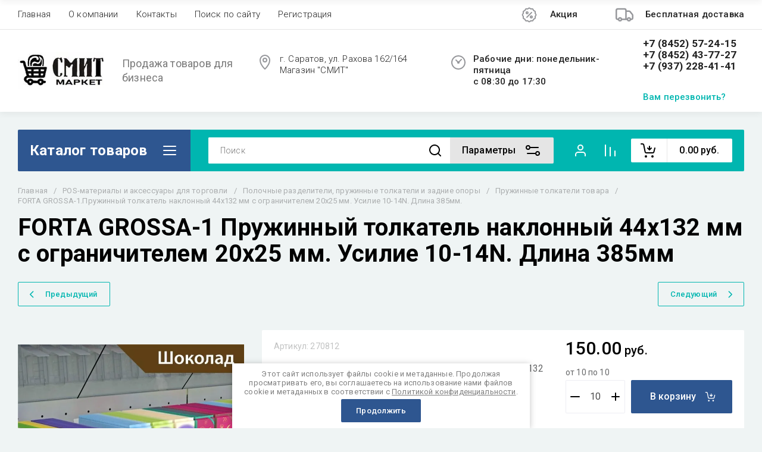

--- FILE ---
content_type: text/html; charset=utf-8
request_url: https://smitmarket.ru/magazin/product/forta-grossa-1-pruzhinnyj-tolkatel-naklonnyj-44h132-mm-s-ogranichitelem-20h25-mm-usilie-10-14n-dlina-385mm
body_size: 98157
content:
<!doctype html>
<html lang="ru">
<head>
	<meta charset="utf-8">
	<meta name="robots" content="all">
	<link rel="preload" href="/g/libs/jquery/2.2.4/jquery-2.2.4.min.js" as="script">
	<title>Пружинный толкатель  с огганичителем 20х25 для выкладки нарезки на полках . Усилие 10-14N.  Длина 385 мм.|smitmarket</title>
<!-- assets.top -->

<link rel="icon" href="/favicon.ico" type="image/x-icon">


<script src="/shared/s3/js/lang/ru.js" ></script>
<script src="/g/s3/js/common.min.js" ></script>
<script src="/g/libs/jquery/2.2.4/jquery-2.2.4.min.js" ></script>
<link rel="stylesheet" type="text/css" href="/g/basestyle/1.0.1/user/user.css">
<link rel="stylesheet" type="text/css" href="/g/basestyle/1.0.1/user/user.orange.css">
<!-- /assets.top -->

	<meta name="description" content="Пружинные толкатели для магазинов. Большой выбор и низкие цены. &#x1f4cc;Отгружаем СДЭК по всей России">
	<meta name="keywords" content="FORTA GROSSA-1,  Пружинный толкатель наклонный без ограничителя купить, пружинный толкатель наклонный без ограничителя усилие 10-14N купить, пружинный толкатель наклонный без ограничителя длина 385 мм, пружинные толкатели для магазинов купить в саратове, пружинный толкатель наклонный без ограничителя на полку с тоавром купить, пружинный толкатель наклонный без ограничителя на полку с тоавром купить в саратове, пружинные толкатели большой выбор купить, пружинные толкатели торговые купить в саратове дешево, пружинные толкатели товара FORTA GROSSA-1, пружинный толкатель на полку глубиной 400 мм купить в саратове, пружинный толкатель на полку глубиной 40см купить в саратове, пружинный толкатель на полку глубиной 400 мм купить, пружинный толкатель на полку глубиной 40см купить, пружинный толкатель FORTA GROSSA-1 на полку 400 мм купить, пружинный толкатель FORTA GROSSA-0 на полку 400 мм купить в саратове,">
	<meta name="SKYPE_TOOLBAR" content="SKYPE_TOOLBAR_PARSER_COMPATIBLE">
	<meta name="viewport" content="width=device-width, initial-scale=1.0, maximum-scale=1.0, user-scalable=no">
	<meta name="format-detection" content="telephone=no">
	<meta http-equiv="x-rim-auto-match" content="none">
	
		
	
	
	
		
	



	
	<script type="text/javascript" src="/g/shop2v2/default/js/shop2v2-plugins.js"></script>

	<script type="text/javascript" src="/g/shop2v2/default/js/shop2.2.min.js"></script>


	<script src="/g/templates/shop2/2.130.2/default-3/js/paginationscroll.js"></script>

<script type="text/javascript">shop2.init({"productRefs": [],"apiHash": {"getPromoProducts":"c1a1f611b5a8883cd8967b390a250dfd","getSearchMatches":"6d523aea9eb4c354465672b8174ccec2","getFolderCustomFields":"70035f24893ba2a24ad463d928dc87fe","getProductListItem":"085be10dcca7681179a63099feec044b","cartAddItem":"5441a941b84787783777831f3d3c27ce","cartRemoveItem":"aae750bb72561994ad1ee7f074903e0a","cartUpdate":"2ed6346f1337a30fb00da0d7ab6155c8","cartRemoveCoupon":"45cb2918f70a4385c73f4f5a545e5022","cartAddCoupon":"29c1675069cc0b9023a27eea874324da","deliveryCalc":"28de33234354e29cb650bf5bd5950df7","printOrder":"42448809e01337e75d1f9747bf17672b","cancelOrder":"a4e337165e9405759ca9080792c50aa0","cancelOrderNotify":"298be6e574a7b89d8d311fb248b4e526","repeatOrder":"1c4974c59ec0fc711e3ee31346efd6fe","paymentMethods":"7e436131528722bf893f93b84714fa03","compare":"1b2ae19fac62b0a4163aa19a32e8bdc9"},"hash": null,"verId": 3980231,"mode": "product","step": "","uri": "/magazin","IMAGES_DIR": "/d/","my": {"gr_schema_org":true,"gr_product_print":true,"gr_promo_actions":true,"gr_favorite":true,"gr_filter_extra_wrapper":true,"gr_product_share_title":"\u041f\u043e\u0434\u0435\u043b\u0438\u0442\u044c\u0441\u044f","gr_select_wrapper":true,"new_alias":"\u041d\u043e\u0432\u0438\u043d\u043a\u0430","special_alias":"\u0410\u043a\u0446\u0438\u044f","buy_alias":"\u0412 \u043a\u043e\u0440\u0437\u0438\u043d\u0443","buy_mod":true,"buy_kind":true,"on_shop2_btn":true,"show_sections":true,"lazy_load_subpages":true,"gr_amount_flag":true,"gr_collections_one_click":true,"gr_collections_params":false,"gr_collections_compare":true,"gr_collections_amount":true,"gr_collections_vendor":true,"gr_product_list_titles":true,"gr_product_list_title":true,"gr_product_list_price":true,"gr_product_list_amount":true,"gr_images_size":true,"gr_images_view":true,"gr_images_lazy_load":true,"gr_sliders_autoplay":true,"gr_one_click_btn":"\u041a\u0443\u043f\u0438\u0442\u044c \u0432 1 \u043a\u043b\u0438\u043a","gr_amount_min_top":true,"gr_options_more_btn":"\u041f\u0430\u0440\u0430\u043c\u0435\u0442\u0440\u044b","gr_product_options_more_btn":"\u0412\u0441\u0435 \u043f\u0430\u0440\u0430\u043c\u0435\u0442\u0440\u044b","gr_product_nav_prev":"\u041f\u0440\u0435\u0434\u044b\u0434\u0443\u0449\u0438\u0439","gr_product_nav_next":"\u0421\u043b\u0435\u0434\u0443\u044e\u0449\u0438\u0439","gr_product_quick_view":true,"gr_product_item_wrap":true,"gr_product_list_main":true,"gr_thumbs_vendor":true,"gr_thumbs_one_click":true,"gr_cart_titles":true,"gr_cart_auth_remodal":true,"gr_cart_coupon_remodal":false,"gr_cart_coupon_label":"\u041f\u0440\u043e\u043c\u043e\u043a\u043e\u0434:","gr_coupon_popup_btn":"\u041f\u0440\u0438\u043c\u0435\u043d\u0438\u0442\u044c \u043a\u0443\u043f\u043e\u043d","gr_cart_options_more_btn":"\u041f\u0430\u0440\u0430\u043c\u0435\u0442\u0440\u044b","gr_cart_registration_title":"\u041a\u0443\u043f\u0438\u0442\u044c \u0431\u0435\u0437 \u0440\u0435\u0433\u0438\u0441\u0442\u0440\u0430\u0446\u0438\u0438","gr_filter_remodal_btn":"\u0424\u0438\u043b\u044c\u0442\u0440","gr_filter_max_count":5,"gr_filter_remodal":true,"gr_filter_unwrap_sorting":false,"gr_filter_go_result":true,"gr_filter_color_btn":true,"gr_filter_placeholders":true,"gr_filter_range_slider":false,"gr_search_form_range_slider":false,"gr_sorting_popup":false,"gr_sorting_title":"\u0421\u043e\u0440\u0442\u0438\u0440\u043e\u0432\u0430\u0442\u044c","gr_sorting_default":"\u041f\u043e \u0443\u043c\u043e\u043b\u0447\u0430\u043d\u0438\u044e","gr_sorting_item_default":"\u041f\u043e \u0443\u043c\u043e\u043b\u0447\u0430\u043d\u0438\u044e","gr_sorting_by_price_desc":"\u0426\u0435\u043d\u0430 - \u0443\u0431\u044b\u0432\u0430\u043d\u0438\u0435","gr_sorting_by_price_asc":"\u0426\u0435\u043d\u0430 - \u0432\u043e\u0437\u0440\u0430\u0441\u0442\u0430\u043d\u0438\u0435","gr_sorting_by_name_desc":"\u041d\u0430\u0437\u0432\u0430\u043d\u0438\u0435 - \u042f-\u0410","gr_sorting_by_name_asc":"\u041d\u0430\u0437\u0432\u0430\u043d\u0438\u0435 - \u0410-\u042f","gr_show_price_in_pricelist":true,"gr_compare_head_assets_version":"global:shop2.2.130-7-compare-head-custom-assets.tpl","gr_responsive_tabs_2":true,"gr_main_blocks_ajax":false,"gr_collections_lazy":true,"gr_main_blocks_lazy":true,"gr_local_theme":false,"gr_selected_theme":0,"gr_folder_more_btn":"\u0415\u0449\u0435 \u043a\u0430\u0442\u0435\u0433\u043e\u0440\u0438\u0438","gr_folder_more_text":"\u0421\u043c\u043e\u0442\u0440\u0435\u0442\u044c \u0432\u0441\u0435","gr_compare_icons":true},"shop2_cart_order_payments": 5,"cf_margin_price_enabled": 0,"buy_one_click_api_url": "&param[tpl]=global:shop2.form.minimal.tpl&param[hide_title]=0&param[placeholdered_fields]=0","maps_yandex_key":"","maps_google_key":""});</script>	
	
	<!--first img content-->
		
			    	    	    <link rel="preload" as="image" href="/thumb/2/MWHR2fgGO49euLNi71ZD5Q/750r750/d/forta_grossa-1pruzhinnyj_tolkatel_naklonnyj_44h132_mm_s_ogranichitelem_20h25_mm-1.jpg" />
		<!--first img content-->
	<!--first window style-->
	
	
		<style>
	
	.gr_hide_onload * {transition: none !important;}
	.gr_hide_onload *::after, .gr_hide_onload *::before {transition: none !important;}
	@media all and (max-width: 1024px) {.menu-top__inner.hide-first-window {display: none}} /*скрытые блоки*/
	.gr_lazy_load_block > * {display: none !important;} .favorite-not .gr-favorite-btn-wrapper {display: none !important;}
	
	
		/*Общие стили*/
		#search-result {display: none}
		.block_padding{padding:0 100px}@media all and (max-width: 1890px){.block_padding{padding:0 75px}}@media all and (max-width: 1380px){.block_padding{padding:0 60px}}@media all and (max-width: 1260px){.block_padding{padding:0 30px}}@media all and (max-width: 767px){.block_padding{padding:0 16px}}.block_width{margin:0 auto;max-width:1400px}@media all and (max-width: 1400px){.block_width{padding-left:30px;padding-right:30px}}@media all and (max-width: 768px){.block_width{padding-left:20px;padding-right:20px}}.mobile-panel__btn {display: none;}@media all and (max-width: px) {.mobile-panel__btn{display: flex;}}
		@media all and (max-width: 640px) {.site-container .main-top {display: none}}body{position:relative;min-width:320px;text-align:left;font-family:var(--font2);line-height:1.5; margin: 0;}.site__wrapper{min-height:100%;margin:auto;display:flex;flex-direction:column;overflow-x:hidden}.site-header{flex:none;z-index:105}.site-header__top{display:flex;position:relative}.site-header__bottom{display:flex;padding:15px 0}@media (max-width:640px){.site-header__bottom{padding:20px 0;flex-direction:column}}.site-header__bottom-left{width:400px}@media (max-width:768px){.site-header__bottom-left{width:350px}}@media (max-width:640px){.site-header__bottom-left{flex-direction:column;width:100%;display:flex;align-items:center}}.site-header__bottom-left.logo-left{display:flex;align-items:center}.site-header__bottom-right{display:flex;width:calc(100% - 400px);align-items:center;padding-top:0}@media (max-width:1260px){.site-header__bottom-right{padding-top:0;align-items:center}}@media (max-width:768px){.site-header__bottom-right{width:calc(100% - 350px)}}@media (max-width:640px){.site-header__bottom-right{width:100%}}.site-header__first-column{display:flex;width:calc(100% - 210px);justify-content:flex-end}@media (max-width:1260px){.site-header__first-column{flex-direction:column}}@media all and (max-width: 1023px) {.site-header__first-column {display: none;} .remodal .site-header__first-column {display: flex;}}@media (max-width:1023px){.site-header__first-column{width:100%}}.site-header__second-column{width:210px}@media (max-width:1023px){.site-header__second-column{display:flex;width:100%}}@media (max-width:640px){.site-header__second-column{justify-content:center}}@media (max-width:640px){.site-header__top_wrap{position:fixed;top:0;width:100%;z-index:100051}}@media (max-width:340px){.site-header__top_wrap{padding-right:10px}}@media (max-width:640px){.site-header__inner{padding-top:50px}}.menu-top{max-width:calc(100% - 450px);width:100%;z-index:3;display:flex;align-items:center}@media (max-width:1024px){.menu-top{max-width:100%;width:auto;margin-top:20px}}.menu-top__inner{display:flex;list-style:none;padding:0;margin:0;width:100%}@media (max-width:1024px){.menu-top__inner{flex-direction:column}}.menu-top__inner>li>a{white-space:nowrap}@media (max-width:1024px){.menu-top__inner>li>a{white-space:inherit}}.menu-top__inner li:first-child a{padding-left:0}@media (max-width:1024px){.menu-top__inner li:first-child a{padding:12px 20px}}.menu-top__inner li a{display:block;font-size:15px; line-height: 1.33; padding:15px;font-weight:300;letter-spacing:.01em; font-size: 15px; line-height: 1.33; font-family: inherit;}@media (max-width:1024px){.menu-top__inner li a{padding:12px 20px}}.menu-top__inner li ul{display:none;position:absolute;list-style:none;margin:0;padding:0;min-width:150px;max-width:250px}@media (max-width:1024px){.menu-top__inner li ul{position:relative;margin-left:10px}.menu-top__inner li ul.opened{display:block}}.menu-top__inner li ul li a{padding:15px 20px}.menu-top__inner li ul li:first-child a{padding:15px 20px}.menu-top__inner li ul li{position:relative}.menu-top__inner li ul li ul{left:100%;top:0}@media (max-width:1024px){.menu-top__inner li ul li ul{left:0}}.menu-top__inner .row-menu-btn .row-menu-container{position:absolute;z-index:3;list-style:none;padding:0}.menu-top__inner .row-menu-btn .row-menu-container li ul{left:auto;right:100%;max-width:200px}.menu-top__inner .row-menu-btn .row-menu-container li:first-child a{padding:15px}@media (max-width:1024px){.menu-top__inner .row-menu-btn .row-menu-container li:first-child a{padding:12px 20px}}.flags-top{margin-left:auto;width:450px;display:flex;justify-content:flex-end}@media (max-width:640px){.flags-top{display:none}}.flags-top__items{display:flex;align-items:center;width:auto;box-sizing:border-box;font-size:15px; line-height: 1;font-weight:var(--font1_500);margin-left:10px;min-width:150px;padding:5px 0}.flags-top__items span{letter-spacing:.01em;max-width:calc(100% - 44px)}.flags-top__items svg{margin-right:20px;height:30px;width:30px;}.site-logo{display:flex;margin-right:25px}@media (max-width:640px){.site-logo{margin-right:0}}@media (max-width:640px){.site-name{text-align:center;margin-top:10px}}.site-name__name{display:inline-block;font-size:22px; line-height: 1.12;font-weight:var(--font2_500);letter-spacing:.01em}.site-name__desc{display:block;font-size:18px; line-height: 1.36 ;font-weight:var(--font2_400);letter-spacing:.01em}.site-adress{position:relative;padding-left:40px;box-sizing:border-box;font-size:15px; line-height: 1.33;font-weight:var(--font1_300);display:block;margin-right:20px;max-width:50%}@media (max-width:1260px){.site-adress{max-width:none;margin-bottom:10px;min-height:30px}}@media (max-width:1023px){.site-adress{margin-bottom:10px}}@media (max-width:639px){.site-adress{display:flex;align-items:center}}.site-adress svg{position:absolute;height:30px;width:30px;left:0}.site-adress span{letter-spacing:.01em;display:block;margin-right:10px}.site-worktime{position:relative;padding-left:40px;box-sizing:border-box;display:block;width:auto}@media (max-width:1023px){.site-worktime{margin-bottom:10px}}@media (max-width:639px){.site-worktime{display:flex}}.site-worktime svg{position:absolute;height:30px;width:30px;left:0}.site-worktime__body{font-size:15px; line-height: 1.33;font-weight:500;letter-spacing:.01em;display:block;margin-right:30px}.site-contacts{position:relative;box-sizing:border-box;padding-left:0;display:flex}@media (max-width:1023px){.site-contacts{margin-left:auto;margin-right:20px;max-width:calc(100% - 50px)}}@media (max-width:640px){.site-contacts{margin-left:0;margin-right:0}}.site-contacts__left{width:calc(100% - 170px);display:flex;justify-content:flex-end;flex-wrap:wrap;margin-right:10px}@media (max-width:1023px){.site-contacts__left{width:100%;justify-content:flex-start;margin-bottom:10px}}.site-contacts__right{display:flex;flex-direction:column;justify-content:center;width:100%}.site-contacts__inner{display:flex;flex-direction:column}.site-contacts__inner .top_massager{display:flex;flex-wrap:wrap;width:170px;margin:4px 0 4px auto;justify-content:flex-start}@media (max-width:640px){.site-contacts__inner .top_massager{justify-content:center}}.site-contacts__inner .top_massager a{height:20px;margin-right:10px}.site-contacts__inner .top_massager a img{width:20px}.site-contacts svg{position:absolute;width:30px;height:30px;left:0;display:none}@media (max-width:1024px){.site-contacts svg{left:-40px}}.site-contacts__body{display:block;font-size: 17px; line-height: 1.12;font-weight:var(--font1_700);letter-spacing:.01em;width:170px;margin-left:auto}@media (max-width:640px){.site-contacts__body{text-align:center}}.site-contacts span{font-size: 15px; line-height: 1.33;font-weight:var(--font1_500);letter-spacing:.01em;cursor:pointer;width:170px;margin-left:auto;margin-top:5px}@media (max-width:640px){.site-contacts span{text-align:center}}.contact-more{display:none;cursor:pointer;font-weight:var(--font1_700)}@media (max-width:1023px){.contact-more{display:block}}@media (max-width:640px){.contact-more{font-size:16px;width:40px;height:40px;display:flex;align-items:center;justify-content:center}}.site-container{flex:1 0 auto;padding:30px 0}@media (max-width:640px){.site-container{padding-top:0}}.site-container__inner{display:flex;flex-wrap:wrap}.main-top{width:100%;display:flex;align-items:center}@media (max-width:640px){.main-top{width:auto;margin-left:auto}}.main-top__category{display:flex;height:100%}@media (max-width:1024px){.main-top__category{display:none}}.main-top__category-title{position:relative;padding:5px 50px 5px 20px;width:100%;box-sizing:border-box;width:328px;box-sizing:border-box;display:flex;align-items:center}@media (max-width:1280px){.main-top__category-title{width:290px}}.main-top__category-title svg{position:absolute;right:20px;top:50%;margin-top:-15px;width:30px;height:30px}.main-top__category-title span{font-size:24px; line-height: 1.2 ;font-weight: 700;letter-spacing:.01em}.main-top__panels{width:calc(100% - 328px);display:flex;align-items:center;padding:13px 20px 13px 30px;box-sizing:border-box}@media (max-width:1280px){.main-top__panels{width:calc(100% - 290px)}}@media (max-width:1024px){.main-top__panels{width:100%;padding-left:20px}}@media (max-width:640px){.main-top__panels{padding:0;display:flex}}.main-top__panels .contact-more{display:none}@media (max-width:640px){.main-top__panels .contact-more{display:flex}}.main-top__search-panel{display:flex;align-items:center;position:relative;width:calc(100% - 340px)}@media (max-width:640px){.main-top__search-panel{width:auto}}.main-top__auth-panel{margin-left:auto}.site .search-block__wrap{display:flex;width:100%}.site .search-block{display:flex;width:100%}.site .search-block__inner{width:calc(100% - 174px)}@media (max-width:768px){.site .search-block__inner{width:calc(100% - 44px)}}@media (max-width:640px){.site .search-block__inner{width:100%;position:relative}}.site .search-block__input{width:100%;border:0;padding:13px 0 12px 20px;font-size:14px; line-height:  1.4 ;letter-spacing:.01em;margin-right:0;font-weight:300}@media (max-width:640px){.site .search-block__input{border:none;margin-right:0;padding-right:50px}}.site .search-block__btn{border:0;font-size:0;position:relative;padding:0 0 0 10px}@media (max-width:640px){.site .search-block__btn{position:absolute;right:10px;top:50%;margin-top:-15px}}.site .search-block__btn svg{width:30px;height:30px;margin-right:10px}@media (max-width:640px){.site .search-block__btn svg{margin-right:0}}.search-form-btn{padding:10px 50px 10px 20px;box-sizing:border-box;position:relative;cursor:pointer;width:174px;box-sizing:border-box}@media (min-width:641px){.search-form-btn{margin-left:auto}}@media (max-width:768px){.search-form-btn{width:0;padding:10px 30px 10px 15px}}@media (max-width:640px){.search-form-btn{padding:10px 20px}}.search-form-btn span{letter-spacing:.01em;font-size:16px; line-height: 1.25; font-weight: 500}@media (max-width:768px){.search-form-btn span{font-size:0}}.search-form-btn svg{position:absolute;right:20px;top:50%;width:30px;height:30px;margin-top:-15px}@media (max-width:768px){.search-form-btn svg{right:10px}}@media (max-width:640px){.search-form-btn svg{right:50%;margin-right:-15px}}.search-form-btn svg.desktop{display:block}.search-form-btn svg.mobile{display:none}.login-form-btn{cursor:pointer;display:flex;align-items:center;position:relative;padding:15px;margin:0 20px}@media (max-width:640px){.login-form-btn{padding:20px;margin:0}}.login-form-btn span{letter-spacing:.01em;font-size:16px; line-height: 1.25;;font-size:0;font-weight:500}@media (max-width:640px){.login-form-btn span{font-size:0}}.login-form-btn svg{position:absolute;left:50%;top:50%;height:30px;width:30px;margin:0;margin-top:-15px;margin-left:-15px}.compare_item{position:relative;margin-right:20px;width:30px;height:30px}.compare_item a:nth-child(n+2){display:none}@media (max-width:640px){.compare_item.header-modules__item{display:flex;justify-content:center}}.compare_item a{pointer-events:none;display:flex;align-items:center;justify-content:center;height:100%;width:100%}@media (max-width:640px){.compare_item{margin:0 5px}}.compare_item .active{pointer-events:inherit}.compare_item .active .gr-compare-btn-amount{display:inline-block}.compare_item .gr-compare-btn-amount{display:none;position:absolute;right:-9px;height:auto;font-size:10px;min-width:18px;min-height:18px;line-height:18px;text-align:center;z-index:1;top:0;letter-spacing:0}.compare_item svg{width:30px;height:30px}.favorite_item{margin-right:20px;position:relative;width:30px;height:30px}@media (max-width:640px){.favorite_item{margin:0 5px}}.favorite_item .favorite-block{display:flex;align-items:center;width:100%;height:100%}@media (max-width:640px){.favorite_item .favorite-block{display:flex;justify-content:center}}.favorite_item .favorite-block a{pointer-events:none;display:flex;align-items:center;justify-content:center;height:100%;width:100%}.favorite_item .favorite-block.is-null a{pointer-events:none;display:flex;align-items:center;justify-content:space-between;height:100%;width:100%}.favorite_item .favorite-block.is-null a .favorite-count{display:none}.favorite_item .favorite-block .favorite-count{display:block;position:absolute;right:-9px;height:auto;font-size:10px;min-width:18px;min-height:18px;line-height:18px;text-align:center;display:inline-block;z-index:1;letter-spacing:0;top:0}.favorite_item .favorite-block svg{width:30px;height:30px}.main-top .main-top__cart-panel .gr-cart-preview{font-size:0}.main-top .main-top__cart-panel .gr-cart-preview a,.main-top .main-top__cart-panel .gr-cart-popup-btn{position:relative;padding:10px 10px 10px 65px;width:170px;font-size:16px; line-height:1.2;font-weight:500;box-sizing:border-box;display:block;text-align:center}@media (max-width:640px){.main-top .main-top__cart-panel .gr-cart-preview a,.main-top .main-top__cart-panel .gr-cart-popup-btn{width:0;padding:10px 20px;line-height:0}}.main-top .main-top__cart-panel .gr-cart-preview a:after,.main-top .main-top__cart-panel .gr-cart-popup-btn:after{content:"";position:absolute;height:100%;width:1px;left:60px;top:0;opacity:.1}@media (max-width:640px){.main-top .main-top__cart-panel .gr-cart-preview a:after,.main-top .main-top__cart-panel .gr-cart-popup-btn:after{display:none}}.main-top .main-top__cart-panel .gr-cart-preview a:active:before,.main-top .main-top__cart-panel .gr-cart-popup-btn:active:before{opacity:0}.main-top .main-top__cart-panel .gr-cart-preview a svg,.main-top .main-top__cart-panel .gr-cart-popup-btn svg{position:absolute;left:15px;top:50%;margin-top:-15px;width:30px;height:30px}@media (max-width:640px){.main-top .main-top__cart-panel .gr-cart-preview a svg,.main-top .main-top__cart-panel .gr-cart-popup-btn svg{left:8px}}.main-top .main-top__cart-panel .gr-cart-preview a .gr-cart-total-sum,.main-top .main-top__cart-panel .gr-cart-popup-btn .gr-cart-total-sum{letter-spacing:.01em;font-size:16px; line-height: 1.25 ;font-weight:500}@media (max-width:640px){.main-top .main-top__cart-panel .gr-cart-preview a .gr-cart-total-sum,.main-top .main-top__cart-panel .gr-cart-popup-btn .gr-cart-total-sum{font-size:0}}.main-top .main-top__cart-panel .gr-cart-preview a .gr-cart-total-amount,.main-top .main-top__cart-panel .gr-cart-popup-btn .gr-cart-total-amount{position:absolute;left:36px;right:auto;height:auto;top:50%;font-size:10px;min-width:18px;min-height:18px;margin-top:-17px;text-align:center;display:inline-block;line-height:18px;z-index:1;letter-spacing:0}@media (max-width:640px){.main-top .main-top__cart-panel .gr-cart-preview a .gr-cart-total-amount,.main-top .main-top__cart-panel .gr-cart-popup-btn .gr-cart-total-amount{left:25px}}.left-bar{width:328px}@media (min-width:1024px){.left-bar{z-index:102; }}@media (max-width:1280px){.left-bar{width:290px}}@media (max-width:1024px){.left-bar{width:100%;display: none;}}.folder-main__page .left-bar .form-subscription,.folder-main__page .left-bar .about-advantage,.folder-main__page .left-bar .about-shares{display:none!important}.shop-main__page .left-bar{display:none}.category-menu .more-folders{position:relative;padding:15px 2px 15px 20px;letter-spacing:.01em;font-size:17px; line-height:1.1;font-weight:500;border-top:solid 1px transparent;border-cursor:pointer;display:none}.category-menu .large-number+.more-folders{display:block}.category-menu__inner{list-style:none;padding:0;margin:0}.category-menu__inner.colyc li:nth-child(n+10){display:none}.category-menu__inner li{position:relative}@media (max-width:1024px){.category-menu__inner li:first-child a{border-top:1px solid}}@media (max-width:1024px){.category-menu__inner li{position:initial}}.category-menu__inner li a{display:block;position:relative;padding:15px 40px 15px 20px;letter-spacing:.01em;font-size:17px; font-weight:500; line-height: 1.1;border-bottom:solid 1px transparent}.category-menu__inner li.sublevel>a .arrow{position:absolute;right:10px;top:50%;margin-top:-15px;width:30px;height:30px;z-index:2}.category-menu__inner li.sublevel ul{position:absolute;left:100%;margin-left:2px;top:0;visibility:hidden;opacity:0;transform:all .18s linear;height:0}@media (max-width:1024px){.category-menu__inner li.sublevel ul{opacity:1;visibility:visible;height:auto; display: block;}}.category-menu__inner li.sublevel ul.active{opacity:1;visibility:visible;height:auto}@media (min-width:1025px){.category-menu__inner li:last-child a{border-bottom:0}}.category-menu__inner li .parentItem{display:none}.category-menu__inner li ul{list-style:none;padding:0;margin:0}.category-menu__inner li ul a{padding-left:25px;font-weight:var(--font1_300);min-width:300px}@media (max-width:1280px){.category-menu__inner li ul a{min-width:250px}}@media (max-width:1024px){.category-menu__inner li ul a{font-weight:var(--font1_500);min-width:none}}.category-menu__inner li .waSlideMenu-back a{padding-left:50px;position:relative}.category-menu__inner li .waSlideMenu-back a:after{font-family:'icomoon';content:"\e912";font-size:9px;position:absolute;left:25px;top:50%;margin-top:-4.5px;transform:rotate(90deg);}.about-shares{margin-top:40px;width:100%;box-sizing:border-box}@media (max-width:640px){.about-shares{margin-top:30px}}.about-shares__top{position:relative;overflow:hidden}.about-shares__image-wrap{position:absolute;left:0;right:0;bottom:0;top:0}.about-shares__image-wrap:before{content:'';position:absolute;width:100%;height:100%}.about-shares__image{max-width:none;height:100%;width:100%;object-fit:cover;object-position:50% 50%}.about-shares__info{padding:50px 15px 30px;position:relative}.about-shares__title{display:block;font-size:32px; line-height: 0.9; font-weight: 700;letter-spacing:.01em;margin-bottom:16px}@media (max-width:1024px){.about-shares__title{text-align:center}}@media (max-width:480px){.about-shares__title{font-size:28px}}.about-shares__popup {font-size: 16px; line-height:  1.5;  font-weight: 500; padding: 12px 22px;} .about-shares__body{display:block;font-size:20px; line-height: 1.2;font-weight:300;padding-bottom:33px;letter-spacing:.01em;padding-right:40px}@media (max-width:1024px){.about-shares__body{text-align:center}}@media (max-width:480px){.about-shares__body{font-size:18px}}.mobile-panel__inner_mp{position:absolute;top:0;left:0;bottom:0;width:370px;max-width:100%;overflow:hidden;overflow-y:auto;padding-top:60px;transform: translate(-100%, 0);} .site-main{width:100%;max-width:calc(100% - 328px);padding:30px 0 0 30px;box-sizing:border-box}@media (max-width: 1280px){.site-main{max-width:calc(100% - 290px)}}@media (max-width: 1024px){.site-main{max-width:100%;padding:0}}@media (max-width: 640px){.site-main{padding-top:0}}.site-main.not-bar{padding-left:0;width:100%;max-width:100%}.top-slider{position:relative}.top-slider__inner:not(.tns-slider){display:flex;overflow:hidden;white-space:nowrap}.top-slider__inner:not(.tns-slider) .top-slider__item{min-width:100%;white-space:normal}.top-slider__item{position:relative}.top-slider__img{position:absolute;z-index:1;display:block;left:0;right:0;top:0;bottom:0}.top-slider__img img{height:100%;width:100%;object-fit:cover;object-position:50% 50%}.top-slider__info{padding:40px;display:flex;flex-wrap:wrap;align-items:flex-start;flex-direction:column;justify-content:center;text-decoration:none;z-index:2;position:relative;min-height:350px; box-sizing:border-box;}@media (max-width: 768px){.top-slider__info{min-height:320px}}@media (max-width: 640px){.top-slider__info{min-height:250px;justify-content:flex-end;padding:20px 30px 40px}}.top-slider__title{display:block;margin-bottom:7px;font-size: 45px;line-height:1.15;  font-weight: 700;}@media (max-width: 640px) {.top-slider__title {font-size: 25px; line-height: 1.15 } }.top-slider__desc{display:inline-block;margin-right:60px;padding:0 0 28px; font-size: 18px; line-height: 1.16;}@media (max-width: 640px){.top-slider__desc{margin-right:0}}.top-slider__more{padding:15px 30px; font-size: 16px; line-height: 1.125;font-weight: 500;}@media (max-width: 640px){.top-slider__more{display:none}}.top-slider__mobile-link{display:none;position:absolute;left:0;right:0;top:0;bottom:0}@media (max-width: 640px){.top-slider__mobile-link{display:block}}.top-slider .tns-nav{margin:0;padding:0;list-style:none;font-size:0;position:absolute;bottom:30px;left:40px;z-index:2}@media (max-width: 480px){.top-slider .tns-nav{left:30px}}.top-slider .tns-nav button{outline:none;padding:0;width:10px;height:10px;border:none;overflow:hidden;display:inline-block;}.top-slider .tns-nav button.tns-nav-active{width:22px;height:10px}.top-slider .tns-controls{position:absolute;right:0;bottom:0}.top-slider .tns-controls button{width:60px;height:60px;box-shadow:none}@media (max-width: 767px){.top-slider .tns-controls button{width:44px;height:44px}.top-slider .tns-controls button svg{width:30px}}.gr-svg-icon {width: 30px; height: 30px;} .gr-svg-icon.gr_small_icon, .gr-svg-icon.gr_big_icon {display: none}.shop-folders{margin-top:30px}.shop-folders__title{position:relative;display:flex;margin-bottom:30px;align-items:center}.shop-folders__title .icon svg{width:19px}.shop-folders__title span{flex-wrap:wrap; font-weight: 700; font-size: 35px; line-height: 0.86;}@media (max-width: 480px){.shop-folders__title span{font-size:22px}}.shop-folders__category{display:flex;flex-wrap:wrap;margin:0 -15px;padding:0;list-style:none;letter-spacing:.01em}@media (max-width: 768px){.shop-folders__category{margin:0 -10px}}@media (max-width: 480px){.shop-folders__category{margin:0}}.shop-folders__category > li{width:calc(33.33% - 30px);margin:0 15px 30px;position:relative;flex-direction:column;display:none;overflow:hidden}@media (max-width: 768px){.shop-folders__category > li{width:calc(50% - 20px);margin:0 10px 20px}}@media (max-width: 480px){.shop-folders__category > li{width:100%;margin:0 0 20px}}.shop-folders__category > li:before{content:"";height:5px;width:100%;position:absolute;top:0;border-bottom-left-radius:0;border-bottom-right-radius:0}.shop-folders__category > li:nth-child(-n+6){display:flex}@media (max-width: 768px){.shop-folders__category > li:nth-child(-n+6){display:none}}@media (max-width: 768px){.shop-folders__category > li:nth-child(-n+4){display:flex}}@media (max-width: 480px){.shop-folders__category > li:nth-child(-n+4){display:none}}@media (max-width: 480px){.shop-folders__category > li:nth-child(-n+2){display:flex}}.shop-folders__category > li .title{font-size: 18px;line-height: 1.3; font-weight: 500; display:block;text-decoration:none;padding:25px 20px 10px;}.shop-folders__category > li ul{padding:0;margin:0;list-style:none;padding:0 20px 5px}.shop-folders__category > li ul a{display:flex;align-items:center;font-size:15px; line-height: 1.3;padding:11px 0;font-weight:300;justify-content:space-between;text-decoration:none}.shop-folders__category > li ul a span.shop-folders__counter{padding:2px 3px;height:22px;min-width:26px;text-align:center}.shop-folders__category > li ul.second_level li{display:none}.shop-folders__category > li ul.second_level li:nth-child(-n+3){display:block}.site-contacts__inner .top_massager a {width: 20px; font-size: 0px;min-height: 20px;}@media all and (max-width: 1024px) {.category-menu{display: none;} .mobile-panel .category-menu{display: block;}}
		
	{if $site.additional_work.timer_top || $smarty.cookies.pro_1701 || $smarty.cookies.gr_full_version}
		.timer-block.timer_bottom{position:fixed;left:0;right:0;bottom:0;z-index:1000}.timer-block__inner{position:relative;min-height:80px;padding:0 30px}@media (max-width: 1023px){.timer-block__inner{min-height:0}}@media (max-width: 767px){.timer-block__inner{padding:0 20px}}.timer-block__body{margin:0 auto;max-width:1024px;display:flex;padding:15px 0}@media (max-width: 1260px){.timer-block__body{max-width:100%;padding:15px 40px 15px 0}}@media (max-width: 1023px){.timer-block__body{flex-direction:column;padding:15px 0}}.timer-block__close{position:absolute;right:15px;top:50%}@media (max-width: 1260px){.timer-block__close{right:12px}}@media (max-width: 1023px){.timer-block__close{top:15px;margin-top:0}}@media (max-width: 767px){.timer-block__close{top:0;right:0;width:46px;height:46px}}.timer-block__close svg{display:none;width:20px;height:20px}@media (max-width: 767px){.timer-block__close svg{display:block}}.timer-block__close svg.gr_big_icon{width:30px;height:30px;display:block}@media (max-width: 767px){.timer-block__close svg.gr_big_icon{display:none}}.timer-block__close svg.gr_small_icon{display:none}.timer-block__left{margin-right:50px;flex:0 1 auto;display:flex;flex-direction:column}@media (max-width: 1260px){.timer-block__left{margin-right:30px}}@media (max-width: 1023px){.timer-block__left{margin:0;align-items:center}.timer-block__left + .timer-block__right{margin-top:10px}}.timer-block__right{display:flex;align-items:center;flex:1 1 auto}@media (max-width: 767px){.timer-block__right{flex-direction:column;padding-right:0;text-align:center}}.timer-block__date {line-height: 40px}.timer-block__date{margin:auto 0;display:flex;align-items:center}.timer-block__date .gr-timer-elem .gr-timer-number{display:block;text-align:center;font-size:20px;line-height:50px;width:50px;height:50px;border-radius:50%}@media (max-width: 767px){.timer-block__date .gr-timer-elem .gr-timer-number{width:40px;height:40px;line-height:40px;font-size:18px}}.timer-block__date .gr-timer-elem em{display:none}.timer-block__date .gr-timer-delim{margin:0 4px;font-size:0;width:2px;height:12px;opacity:.2}.timer-block__date .gr-timer-delim svg{width:2px;height:12px}.timer-block__date .gr-timer-delim svg.gr_small_icon{display:none}.timer-block__text{margin-right:auto}@media (max-width: 767px){.timer-block__text{width:100%;margin-right:0}}.timer-block__text + .timer-block__btn{margin-left:50px}@media (max-width: 1260px){.timer-block__text + .timer-block__btn{margin-left:30px}}@media (max-width: 767px){.timer-block__text + .timer-block__btn{margin-left:0;margin-top:10px}}.timer-block__title{font-size:16px;line-height:1.1;font-weight:var(--font1_700)}.timer-block__title + .timer-block__desc{padding-top:6px}.timer-block__desc{font-size:14px;line-height:1.2}.timer-block__btn{margin-left:auto;max-width:200px; display: flex;}@media (max-width: 767px){.timer-block__btn{max-width:100%;width:100%}}.timer-block__btn a{min-width:200px;max-width:200px; }@media (max-width: 1023px){.timer-block__btn a{min-width:160px}}@media (max-width: 767px){.timer-block__btn a{max-width:100%;min-width:100%}}.timer-block__close span {font-size: 0;}@media all and (max-width: 767px) {.timer-block__btn a{font-size: 13px; line-height: 1.125; padding: 16px 24px;}}
	{/if}
	 .top-slider__inner:not(.tns-slider) {	 display: flex;	 overflow: hidden;	 white-space: nowrap;} .top-slider__inner:not(.tns-slider) .top-slider__item {	 min-width: 100%;	 white-space: normal;}
		</style>
		
	
	
	<!--first window style-->
		    
		
			
			<script>
				createCookie('quick_load_style', 1, 1);
			</script>
	    
		<!-- styles -->
	
	
		    	<link rel="preload" as="style" href="/g/templates/shop2/2.130.2/130-7/themes/theme5/colors.css">
	    	<link rel="stylesheet" href="/g/templates/shop2/2.130.2/130-7/themes/theme5/colors.css">
		
	
	
		
			
	</head><link rel="stylesheet" href="/t/v17479/images/site.addons.scss.css">


<body class="site gr_hide_onload  shop-main__page category-append  favorite-not">
	
	
			
			<script>
			    var loadDeferredStyles = function() {
			    var addStylesNode = document.getElementById("deferred-styles");
			    var replacement = document.createElement("div");
			    replacement.innerHTML = addStylesNode.textContent;
			    document.body.appendChild(replacement)
			        addStylesNode.parentElement.removeChild(addStylesNode);
			    };
			    var raf = window.requestAnimationFrame || window.mozRequestAnimationFrame ||
			    window.webkitRequestAnimationFrame || window.msRequestAnimationFrame;
			    if (raf) raf(function() { window.setTimeout(loadDeferredStyles, 0); });
			    else window.addEventListener('load', loadDeferredStyles);
			</script>
		
				
			<style>
				.quick-view-trigger {display: none !important;}
			</style>
		
		
		<script>
		var gr_root_styles  = document.createElement('style');
	
		gr_root_styles.innerHTML = ':root {' +
																																			'}';
	
		/*document.body.appendChild(gr_root_styles);*/
		
					document.body.append(gr_root_styles);
			
		function grConvertHex(hexCode, opacity){
		    var hex = hexCode.replace('#','');
	
		    if (hex.length === 3) {
		        hex = hex[0] + hex[0] + hex[1] + hex[1] + hex[2] + hex[2];
		    }
	
		    var r = parseInt(hex.substring(0,2), 16),
		        g = parseInt(hex.substring(2,4), 16),
		        b = parseInt(hex.substring(4,6), 16);
	
		    return 'rgba('+r+','+g+','+b+','+opacity+')';
		}; /* Конвертация hex в rgba */
	</script>

	<div class="site__wrapper">
		
		<div class="mobile-panel">
			<div class="mobile-panel__inner_mp">
				<div class="mobile-panel__search">
				</div>
				<div class="mobile-panel__cloce_mp">
					<svg class="gr-svg-icon">
                        <use xlink:href="#icon_shop_close_small"></use>
                    </svg>
				</div>
				<div class="mobile-panel__wrap_mp">
					<nav class="mobile-panel__nav_cat_mp"></nav>
					<nav class="mobile-panel__nav_menu"></nav>
				</div>
			</div>
		</div>
		
		
		<header class="site-header">
			<div class="site-header__inner">
				<div class="site-header__top_wrap block_width">
					<div class="site-header__top">
					<div class="mobile-panel__btn">
						<svg class="gr-svg-icon">
						    <use xlink:href="#icon_site_burger"></use>
						</svg>
						<svg class="gr-svg-icon icon-cat-search">
						    <use xlink:href="#icon_site_catalog"></use>
						</svg>
					</div>
					<div class="menu-top hideOverflow">
						<ul class="menu-top__inner hide-first-window">
			                  			                      			                      			                          <li class="has active opened"><a href="/">Главная</a>
			                      			                      			                  			                      			                          			                                  </li>
			                              			                          			                      			                      			                          <li class="has"><a href="/o-kompanii">О компании</a>
			                      			                      			                  			                      			                          			                                  <ul>
			                              			                      			                      			                          <li class=""><a href="/napishite-nam">Напишите нам</a>
			                      			                      			                  			                      			                          			                                  </li>
			                              			                                      </ul>
			                                  </li>
			                              			                          			                      			                      			                          <li class=""><a href="/kontakty">Контакты</a>
			                      			                      			                  			                      			                          			                                  </li>
			                              			                          			                      			                      			                          <li class=""><a href="/search">Поиск по сайту</a>
			                      			                      			                  			                      			                          			                                  </li>
			                              			                          			                      			                      			                          <li class=""><a href="/registraciya">Регистрация</a>
			                      			                      			                  			                  </li>
			              </ul>
			              					</div>
					<div class="flags-top">
												<a href="/akcii" class="flags-top__action flags-top__items">
							<svg class="gr-svg-icon">
							    <use xlink:href="#icon_shop_sale"></use>
							</svg>
							<span class="flags-top__name">Акция</span>
						</a>
																		<a href="/dostavka" class="flags-top__devilery flags-top__items">
							<svg class="gr-svg-icon">
							    <use xlink:href="#icon_site_delivery"></use>
							</svg>
							<span class="flags-top__name">Бесплатная доставка</span>
						</a>
											</div>
					<div class="mobile-icons__panel">
						
					</div>
					<div class="main-top__search" data-remodal-target="search-form" style="display: none">
						<svg class="gr-svg-icon">
						    <use xlink:href="#icon_shop_search"></use>
						</svg>										
					</div>
				</div>
				</div>
								<div class="site-header__bottom_wrap block_width">
					<div class="site-header__bottom">
					<div class="site-header__bottom-left  logo-left">
																				<a href="https://smitmarket.ru" class="site-logo">
								<img src="/thumb/2/zyP8q1UKyANO89WyrhK7-w/150r/d/logo_smitmarket_telezhka.jpg" alt="logo_smitmarket_telezhka.jpg" style="max-width:150px;" >
							</a>
																			<div class="site-name">
																						<span class="site-name__desc">Продажа товаров для бизнеса</span>
													</div>
					</div>
					<div class="site-header__bottom-right">
						<div class="site-header__first-column">
															<div class="site-adress">
									<svg class="gr-svg-icon">
									    <use xlink:href="#icon_site_location"></use>
									</svg>
									<span>г. Саратов, ул. Рахова 162/164 Магазин &quot;СМИТ&quot;</span>
								</div>
																						<div class="site-worktime">
									<svg class="gr-svg-icon">
									    <use xlink:href="#icon_shop_onrequest"></use>
									</svg>
									<span class="site-worktime__body">Рабочие дни: понедельник-пятница<br />
с 08:30 до 17:30</span>
								</div>
													</div>
						<div class="site-header__second-column">
														<div class="site-contacts">
								<svg class="gr-svg-icon">
								    <use xlink:href="#icon_site_phone"></use>
								</svg>
								
								<div class="site-contacts__right">

																			<div class="site-contacts__inner">
											<a href="tel:+7 (8452) 57-24-15" class="site-contacts__body">+7 (8452) 57-24-15</a>
				                  													</div>
								    										<div class="site-contacts__inner">
											<a href="tel:+7 (8452) 43-77-27" class="site-contacts__body">+7 (8452) 43-77-27</a>
				                  													</div>
								    										<div class="site-contacts__inner">
											<a href="tel:+7 (937) 228-41-41" class="site-contacts__body">+7 (937) 228-41-41</a>
				                  														<div class="top_massager">
																									<a href="https://wa.me/79372284141?text=" class="contacts-phones__link">
																												    <img width="28" height="28" src="/g/spacer.gif" data-src="/thumb/2/z11hH7DaTu8MNUvDfdbDzA/28c28/d/whatsapp.png" class="gr_images_lazy_load" alt="WhatsApp" title="WhatsApp" />
																											</a>
																									<a href="https://viber.click/79372284141" class="contacts-phones__link">
																												    <img width="28" height="28" src="/g/spacer.gif" data-src="/thumb/2/6wp-TK33rRful131ol6gmA/28c28/d/viber.png" class="gr_images_lazy_load" alt="Viber" title="Viber" />
																											</a>
																							</div>
																					</div>
								    									<span data-remodal-target="phone-popup">Вам перезвонить?</span>
								</div>
								
							</div>
							<div class="contact-more" data-remodal-target="other-contact"><span>
								<svg class="gr-svg-icon">
								    <use xlink:href="#icon_site_bottom_small"></use>
								</svg>
							</span>
								
							</div>
													</div>
						
					</div>
				</div>	
				</div>
							
			</div>
		</header>
		
		<div class="site-container">
			<div class="site-container__inner block_width">
				<div class="main-top">
					<div class="main-top__category">
						<div class="main-top__category-title">
							<span>Каталог товаров</span>
							<i>
								<svg class="gr-svg-icon">
								    <use xlink:href="#icon_site_burger"></use>
								</svg>
								<svg class="gr-svg-icon gr_small_icon">
								    <use xlink:href="#icon_site_burger_small"></use>
								</svg>
							</i>
						</div>
					</div>
					<div class="main-top__panels">
						<div class="main-top__search-panel">
							<div class="search-block__wrap">
																	<div class="search-block__inner">
										<form action="/magazin/search" method="get" class="search-block">
										    <input name="search_text" type="text" class="search-block__input" placeholder="Поиск"/>
										    <button class="search-block__btn">
										    	<span>
													<i>
														<svg class="gr-svg-icon">
														    <use xlink:href="#icon_shop_search"></use>
														</svg>
														<svg class="gr-svg-icon gr_small_icon">
														    <use xlink:href="#icon_shop_search"></use>
														</svg>
													</i>
										    	</span>
											</button>
									    </form >
								    </div>
								    <div class="search-form-btn" data-remodal-target="search-form">
										<span>Параметры</span>
										<i>
											<svg class="gr-svg-icon desktop">
												<use xlink:href="#icon_shop_adv_search"></use>
											</svg>
											<svg class="gr-svg-icon mobile">
											    <use xlink:href="#icon_shop_search"></use>
											</svg>										
										</i>
									</div>
															</div>
						</div>
						<div class="main-top__auth-panel">
							<div class="login-form-btn" data-remodal-target="login-form">
								<i>
									<svg class="gr-svg-icon">
										<use xlink:href="#icon_shop_cabinet"></use>
									</svg>
								</i>
								<span>Кабинет</span>
							</div>
						</div>
													<div class="header-modules__item compare_item">
								<a href="/magazin/compare" target="_blank" class="gr-compare-btn gr_compare_btn" >
									<span class="gr-compare-btn-amount">0</span>
										<svg class="gr-svg-icon">
										    <use xlink:href="#icon_shop_compare"></use>
										</svg>
								</a>
							</div>
																		<div class="main-top__cart-panel">
																																							<div class="gr-cart-preview">
								<a href="/magazin/cart" class="gr-btn-1 pointer_events_none gr-cart-popup-btn">
									<i>
										<svg class="gr-svg-icon">
										    <use xlink:href="#icon_shop_cart_add"></use>
										</svg>
									</i>
				                	
				                	<span class="gr-cart-total-amount hide">0</span>
				                	&nbsp;<span class="gr-cart-total-sum"><ins>0.00</ins> <span>руб.</span></span>
				                </a>
				                </div>
									
																					</div>
					</div>
				</div>
				
				<div class="left-bar" >					
					<div class="category-menu">	
						<ul class="cat-menu category-menu__inner">
													         						         						         						         						    						         						              						              						                   <li data-f-name="POS-материалы и аксессуары для торговли" class="firstlevel sublevel"><a class="hasArrow" href="/magazin/folder/pos-materialy-i-aksessuary-dlya-torgovli"><span class="arrow"></span><span>POS-материалы и аксессуары для торговли</span><span class="open_ul_span"></span></a>
						              						         						         						         						         						    						         						              						                   						                        <ul>
						                            <li class="parentItem"><a href="/magazin/folder/pos-materialy-i-aksessuary-dlya-torgovli"><span>POS-материалы и аксессуары для торговли</span></a></li>
						                    							              						              						                   <li data-f-name="Роллерная система FORTA ROLLER" class=""><a class="" href="/magazin/folder/rollernaya-sistema-forta-roller"><span class="arrow"></span><span>Роллерная система FORTA ROLLER</span></a>
						              						         						         						         						         						    						         						              						                   						                        </li>
						                        						                   						              						              						                   <li data-f-name="Полочные разделители, пружинные толкатели и задние опоры" class="sublevel"><a class="hasArrow" href="/magazin/folder/polochnye-razdeliteli-pruzhinnye-tolkateli-i-zadnie-opory"><span class="arrow"></span><span>Полочные разделители, пружинные толкатели и задние опоры</span><span class="open_ul_span"></span></a>
						              						         						         						         						         						    						         						              						                   						                        <ul>
						                            <li class="parentItem"><a href="/magazin/folder/polochnye-razdeliteli-pruzhinnye-tolkateli-i-zadnie-opory"><span>Полочные разделители, пружинные толкатели и задние опоры</span></a></li>
						                    							              						              						                   <li data-f-name="Полочные разделители с креплениями-замками" class=""><a class="" href="/magazin/folder/polochnye-razdeliteli-s-krepleniyami-zamkami"><span class="arrow"></span><span>Полочные разделители с креплениями-замками</span></a>
						              						         						         						         						         						    						         						              						                   						                        </li>
						                        						                   						              						              						                   <li data-f-name="Разделители на Т и L-образном основании" class=""><a class="" href="/magazin/folder/razdeliteli-na-t-i-l-obraznom-osnovanii"><span class="arrow"></span><span>Разделители на Т и L-образном основании</span></a>
						              						         						         						         						         						    						         						              						                   						                        </li>
						                        						                   						              						              						                   <li data-f-name="Профили для крепления разделителей и толкателей на полку" class=""><a class="" href="/magazin/folder/profili-dlya-krepleniya-razdelitelej-i-tolkatelej-na-polku"><span class="arrow"></span><span>Профили для крепления разделителей и толкателей на полку</span></a>
						              						         						         						         						         						    						         						              						                   						                        </li>
						                        						                   						              						              						                   <li data-f-name="Задние опоры" class=""><a class="" href="/magazin/folder/zadnie-opory"><span class="arrow"></span><span>Задние опоры</span></a>
						              						         						         						         						         						    						         						              						                   						                        </li>
						                        						                   						              						              						                   <li data-f-name="Пружинные толкатели товара" class=""><a class="" href="/magazin/folder/pruzhinnye-tolkateli-tovara"><span class="arrow"></span><span>Пружинные толкатели товара</span></a>
						              						         						         						         						         						    						         						              						                   						                        </li>
						                        						                   						              						              						                   <li data-f-name="Сигаретные лотки" class=""><a class="" href="/magazin/folder/sigaretnye-lotki"><span class="arrow"></span><span>Сигаретные лотки</span></a>
						              						         						         						         						         						    						         						              						                   						                        </li>
						                        						                   						              						              						                   <li data-f-name="Лотки для шоколада" class=""><a class="" href="/magazin/folder/lotki-dlya-shokolada"><span class="arrow"></span><span>Лотки для шоколада</span></a>
						              						         						         						         						         						    						         						              						                   						                        </li>
						                        						                             </ul></li>
						                        						                   						              						              						                   <li data-f-name="Полочные ценникодержатели" class="sublevel"><a class="hasArrow" href="/magazin/folder/polochnye-cennikoderzhateli"><span class="arrow"></span><span>Полочные ценникодержатели</span><span class="open_ul_span"></span></a>
						              						         						         						         						         						    						         						              						                   						                        <ul>
						                            <li class="parentItem"><a href="/magazin/folder/polochnye-cennikoderzhateli"><span>Полочные ценникодержатели</span></a></li>
						                    							              						              						                   <li data-f-name="Ценникодержатели универсальные самоклеящиеся DBR" class=""><a class="" href="/magazin/folder/tsennikoderzhateli-universalnye-samokleyaschiyesya-dbr"><span class="arrow"></span><span>Ценникодержатели универсальные самоклеящиеся DBR</span></a>
						              						         						         						         						         						    						         						              						                   						                        </li>
						                        						                   						              						              						                   <li data-f-name="Ценникодержатели с клеящейся лентой" class=""><a class="" href="/magazin/folder/cennikoderzhateli-s-kleyashchejsya-lentoj"><span class="arrow"></span><span>Ценникодержатели с клеящейся лентой</span></a>
						              						         						         						         						         						    						         						              						                   						                        </li>
						                        						                   						              						              						                   <li data-f-name="Ценникодержатели на профильные полки" class=""><a class="" href="/magazin/folder/cennikoderzhateli-na-profilnye-polki"><span class="arrow"></span><span>Ценникодержатели на профильные полки</span></a>
						              						         						         						         						         						    						         						              						                   						                        </li>
						                        						                   						              						              						                   <li data-f-name="Ценникодержатели на сетчатые полки и корзины" class=""><a class="" href="/magazin/folder/cennikoderzhateli-na-setchatye-polki-i-korziny"><span class="arrow"></span><span>Ценникодержатели на сетчатые полки и корзины</span></a>
						              						         						         						         						         						    						         						              						                   						                        </li>
						                        						                   						              						              						                   <li data-f-name="Ценникодержатели на стеклянные и деревянные полки" class=""><a class="" href="/magazin/folder/cennikoderzhateli-na-steklyannye-i-derevyannye-polki"><span class="arrow"></span><span>Ценникодержатели на стеклянные и деревянные полки</span></a>
						              						         						         						         						         						    						         						              						                   						                        </li>
						                        						                   						              						              						                   <li data-f-name="Ценникодержатели на крючки" class=""><a class="" href="/magazin/folder/cennikoderzhateli-na-kryuchki"><span class="arrow"></span><span>Ценникодержатели на крючки</span></a>
						              						         						         						         						         						    						         						              						                   						                        </li>
						                        						                   						              						              						                   <li data-f-name="Ценникодержатели на холодильное оборудование" class=""><a class="" href="/magazin/folder/cennikoderzhateli-na-holodilnoe-oborudovanie"><span class="arrow"></span><span>Ценникодержатели на холодильное оборудование</span></a>
						              						         						         						         						         						    						         						              						                   						                        </li>
						                        						                   						              						              						                   <li data-f-name="Цветные вставки в ценникодержатели" class=""><a class="" href="/magazin/folder/cvetnye-vstavki-v-cennikoderzhateli"><span class="arrow"></span><span>Цветные вставки в ценникодержатели</span></a>
						              						         						         						         						         						    						         						              						                   						                        </li>
						                        						                             </ul></li>
						                        						                   						              						              						                   <li data-f-name="Пластиковые рамки и аксессуары" class="sublevel"><a class="hasArrow" href="/magazin/folder/sukhiye-smesi"><span class="arrow"></span><span>Пластиковые рамки и аксессуары</span><span class="open_ul_span"></span></a>
						              						         						         						         						         						    						         						              						                   						                        <ul>
						                            <li class="parentItem"><a href="/magazin/folder/sukhiye-smesi"><span>Пластиковые рамки и аксессуары</span></a></li>
						                    							              						              						                   <li data-f-name="Пластиковые рамки и защитные вставки" class=""><a class="" href="/magazin/folder/plastikovye-ramki-i-zashchitnye-vstavki"><span class="arrow"></span><span>Пластиковые рамки и защитные вставки</span></a>
						              						         						         						         						         						    						         						              						                   						                        </li>
						                        						                   						              						              						                   <li data-f-name="Крепежные аксессуары для пластиковых рамок" class=""><a class="" href="/magazin/folder/krepezhnye-aksessuary-dlya-plastikovyh-ramok"><span class="arrow"></span><span>Крепежные аксессуары для пластиковых рамок</span></a>
						              						         						         						         						         						    						         						              						                   						                        </li>
						                        						                   						              						              						                   <li data-f-name="Подставки для пластиковых рамок" class=""><a class="" href="/magazin/folder/podstavki-dlya-plastikovyh-ramok"><span class="arrow"></span><span>Подставки для пластиковых рамок</span></a>
						              						         						         						         						         						    						         						              						                   						                        </li>
						                        						                   						              						              						                   <li data-f-name="Трубки и Т-держатели" class=""><a class="" href="/magazin/folder/trubki-i-t-derzhateli"><span class="arrow"></span><span>Трубки и Т-держатели</span></a>
						              						         						         						         						         						    						         						              						                   						                        </li>
						                        						                   						              						              						                   <li data-f-name="Держатели информации на гибкой ножке с присоской" class=""><a class="" href="/magazin/folder/derzhateli-informacii-na-gibkoj-nozhke-s-prisoskoj"><span class="arrow"></span><span>Держатели информации на гибкой ножке с присоской</span></a>
						              						         						         						         						         						    						         						              						                   						                        </li>
						                        						                   						              						              						                   <li data-f-name="Рамки и аксессуары ТЕХНО МИНИ" class=""><a class="" href="/magazin/folder/ramki-i-aksessuary-tehno-mini"><span class="arrow"></span><span>Рамки и аксессуары ТЕХНО МИНИ</span></a>
						              						         						         						         						         						    						         						              						                   						                        </li>
						                        						                             </ul></li>
						                        						                   						              						              						                   <li data-f-name="Кассеты цен  и аксессуары" class="sublevel"><a class="hasArrow" href="/magazin-1"><span class="arrow"></span><span>Кассеты цен  и аксессуары</span><span class="open_ul_span"></span></a>
						              						         						         						         						         						    						         						              						                   						                        <ul>
						                            <li class="parentItem"><a href="/magazin-1"><span>Кассеты цен  и аксессуары</span></a></li>
						                    							              						              						                   <li data-f-name="Кассеты цен" class=""><a class="" href="/magazin/folder/kassety-cen"><span class="arrow"></span><span>Кассеты цен</span></a>
						              						         						         						         						         						    						         						              						                   						                        </li>
						                        						                   						              						              						                   <li data-f-name="Держатели кассет цен" class=""><a class="" href="/magazin/folder/derzhateli-kasset-cen"><span class="arrow"></span><span>Держатели кассет цен</span></a>
						              						         						         						         						         						    						         						              						                   						                        </li>
						                        						                   						              						              						                   <li data-f-name="Вставки и карманы для кассет цен" class=""><a class="" href="/magazin/folder/vstavki-i-karmany-dlya-kasset-cen"><span class="arrow"></span><span>Вставки и карманы для кассет цен</span></a>
						              						         						         						         						         						    						         						              						                   						                        </li>
						                        						                             </ul></li>
						                        						                   						              						              						                   <li data-f-name="Контейнеры и лотки для продукции" class="sublevel"><a class="hasArrow" href="/magazin/folder/kontejnery-i-lotki-dlya-produkcii"><span class="arrow"></span><span>Контейнеры и лотки для продукции</span><span class="open_ul_span"></span></a>
						              						         						         						         						         						    						         						              						                   						                        <ul>
						                            <li class="parentItem"><a href="/magazin/folder/kontejnery-i-lotki-dlya-produkcii"><span>Контейнеры и лотки для продукции</span></a></li>
						                    							              						              						                   <li data-f-name="Пластиковые контейнеры" class=""><a class="" href="/magazin/folder/plastikovye-kontejnery"><span class="arrow"></span><span>Пластиковые контейнеры</span></a>
						              						         						         						         						         						    						         						              						                   						                        </li>
						                        						                   						              						              						                   <li data-f-name="Гравитационные контейнеры" class=""><a class="" href="/magazin/folder/gravitacionnye-kontejnery"><span class="arrow"></span><span>Гравитационные контейнеры</span></a>
						              						         						         						         						         						    						         						              						                   						                        </li>
						                        						                             </ul></li>
						                        						                   						              						              						                   <li data-f-name="Держатели ценников и табличек" class="sublevel"><a class="hasArrow" href="/magazin/folder/derzhateli-cennikov-i-tablichek"><span class="arrow"></span><span>Держатели ценников и табличек</span><span class="open_ul_span"></span></a>
						              						         						         						         						         						    						         						              						                   						                        <ul>
						                            <li class="parentItem"><a href="/magazin/folder/derzhateli-cennikov-i-tablichek"><span>Держатели ценников и табличек</span></a></li>
						                    							              						              						                   <li data-f-name="Универсальные ценникодержатели на шарнирах" class=""><a class="" href="/magazin/folder/universalnye-cennikoderzhateli-na-sharnirah"><span class="arrow"></span><span>Универсальные ценникодержатели на шарнирах</span></a>
						              						         						         						         						         						    						         						              						                   						                        </li>
						                        						                   						              						              						                   <li data-f-name="Ценникодержатели с большой прищепкой" class=""><a class="" href="/magazin/folder/cennikoderzhateli-s-bolshoj-prishchepkoj"><span class="arrow"></span><span>Ценникодержатели с большой прищепкой</span></a>
						              						         						         						         						         						    						         						              						                   						                        </li>
						                        						                   						              						              						                   <li data-f-name="Ценникодержатели ДЕЛИ" class=""><a class="" href="/magazin/folder/cennikoderzhateli-deli"><span class="arrow"></span><span>Ценникодержатели ДЕЛИ</span></a>
						              						         						         						         						         						    						         						              						                   						                        </li>
						                        						                   						              						              						                   <li data-f-name="Ценникодержатели на колбасные изделия" class=""><a class="" href="/magazin/folder/cennikoderzhateli-na-kolbasnye-izdeliya"><span class="arrow"></span><span>Ценникодержатели на колбасные изделия</span></a>
						              						         						         						         						         						    						         						              						                   						                        </li>
						                        						                   						              						              						                   <li data-f-name="Металлические держатели ценников" class=""><a class="" href="/magazin/folder/metallicheskie-derzhateli-cennikov"><span class="arrow"></span><span>Металлические держатели ценников</span></a>
						              						         						         						         						         						    						         						              						                   						                        </li>
						                        						                   						              						              						                   <li data-f-name="Держатели ценников - клипсы" class=""><a class="" href="/magazin/folder/derzhateli-cennikov-klipsy"><span class="arrow"></span><span>Держатели ценников - клипсы</span></a>
						              						         						         						         						         						    						         						              						                   						                        </li>
						                        						                   						              						              						                   <li data-f-name="Вставки в ценникодержатели" class=""><a class="" href="/magazin/folder/vstavki-v-cennikoderzhateli"><span class="arrow"></span><span>Вставки в ценникодержатели</span></a>
						              						         						         						         						         						    						         						              						                   						                        </li>
						                        						                   						              						              						                   <li data-f-name="Нестандартные ценникодержатели" class=""><a class="" href="/folder/nestandartnye-cennikoderzhateli"><span class="arrow"></span><span>Нестандартные ценникодержатели</span></a>
						              						         						         						         						         						    						         						              						                   						                        </li>
						                        						                             </ul></li>
						                        						                   						              						              						                   <li data-f-name="Меловые таблички и маркеры" class="sublevel"><a class="hasArrow" href="/magazin/folder/melovye-tablichki-i-markery"><span class="arrow"></span><span>Меловые таблички и маркеры</span><span class="open_ul_span"></span></a>
						              						         						         						         						         						    						         						              						                   						                        <ul>
						                            <li class="parentItem"><a href="/magazin/folder/melovye-tablichki-i-markery"><span>Меловые таблички и маркеры</span></a></li>
						                    							              						              						                   <li data-f-name="Стандартные меловые таблички" class=""><a class="" href="/magazin/folder/standartnye-melovye-tablichki"><span class="arrow"></span><span>Стандартные меловые таблички</span></a>
						              						         						         						         						         						    						         						              						                   						                        </li>
						                        						                   						              						              						                   <li data-f-name="Фигурные меловые таблички" class=""><a class="" href="/magazin/folder/figurnye-melovye-tablichki"><span class="arrow"></span><span>Фигурные меловые таблички</span></a>
						              						         						         						         						         						    						         						              						                   						                        </li>
						                        						                   						              						              						                   <li data-f-name="Маркеры" class=""><a class="" href="/magazin/folder/markery"><span class="arrow"></span><span>Маркеры</span></a>
						              						         						         						         						         						    						         						              						                   						                        </li>
						                        						                             </ul></li>
						                        						                   						              						              						                   <li data-f-name="Держатели информации и подставки под товар" class="sublevel"><a class="hasArrow" href="/magazin/folder/izdeliya-iz-akrila-derzhateli-informacii-i-podstavki-pod-tovar"><span class="arrow"></span><span>Держатели информации и подставки под товар</span><span class="open_ul_span"></span></a>
						              						         						         						         						         						    						         						              						                   						                        <ul>
						                            <li class="parentItem"><a href="/magazin/folder/izdeliya-iz-akrila-derzhateli-informacii-i-podstavki-pod-tovar"><span>Держатели информации и подставки под товар</span></a></li>
						                    							              						              						                   <li data-f-name="L-образные подставки и держатели ценников" class=""><a class="" href="/magazin/folder/l-obraznye-podstavki-i-derzhateli-tsennikov"><span class="arrow"></span><span>L-образные подставки и держатели ценников</span></a>
						              						         						         						         						         						    						         						              						                   						                        </li>
						                        						                   						              						              						                   <li data-f-name="Подставки под меню (менюхолдер, тейбл-тент) на треугольном основании" class=""><a class="" href="/magazin/folder/podstavki-pod-menyu-menyukholder-teybl-tent-na-treugolnom-osnovanii"><span class="arrow"></span><span>Подставки под меню (менюхолдер, тейбл-тент) на треугольном основании</span></a>
						              						         						         						         						         						    						         						              						                   						                        </li>
						                        						                   						              						              						                   <li data-f-name="Держатель акрилового кармана ACR-HOLDER" class=""><a class="" href="/magazin/folder/derzhatel-akrilovogo-karmana-acr-holder"><span class="arrow"></span><span>Держатель акрилового кармана ACR-HOLDER</span></a>
						              						         						         						         						         						    						         						              						                   						                        </li>
						                        						                   						              						              						                   <li data-f-name="Ценникодержатели - карманы" class=""><a class="" href="/magazin/folder/cennikoderzhateli-karmany"><span class="arrow"></span><span>Ценникодержатели - карманы</span></a>
						              						         						         						         						         						    						         						              						                   						                        </li>
						                        						                   						              						              						                   <li data-f-name="Карманы подвесные со скотчем" class=""><a class="" href="/magazin/folder/karmany-podvesnye-so-skotchem"><span class="arrow"></span><span>Карманы подвесные со скотчем</span></a>
						              						         						         						         						         						    						         						              						                   						                        </li>
						                        						                   						              						              						                   <li data-f-name="Подставки под товар" class=""><a class="" href="/magazin/folder/podstavki-pod-tovar"><span class="arrow"></span><span>Подставки под товар</span></a>
						              						         						         						         						         						    						         						              						                   						                        </li>
						                        						                             </ul></li>
						                        						                   						              						              						                   <li data-f-name="Держатели вывесок" class="sublevel"><a class="hasArrow" href="/magazin/folder/derzhateli-vyvesok"><span class="arrow"></span><span>Держатели вывесок</span><span class="open_ul_span"></span></a>
						              						         						         						         						         						    						         						              						                   						                        <ul>
						                            <li class="parentItem"><a href="/magazin/folder/derzhateli-vyvesok"><span>Держатели вывесок</span></a></li>
						                    							              						              						                   <li data-f-name="Пластиковые держатели – улитки" class=""><a class="" href="/magazin/folder/plastikovye-derzhateli-ulitki"><span class="arrow"></span><span>Пластиковые держатели – улитки</span></a>
						              						         						         						         						         						    						         						              						                   						                        </li>
						                        						                   						              						              						                   <li data-f-name="Держатели вывесок на струбцинах" class=""><a class="" href="/magazin/folder/derzhateli-vyvesok-na-strubcinah"><span class="arrow"></span><span>Держатели вывесок на струбцинах</span></a>
						              						         						         						         						         						    						         						              						                   						                        </li>
						                        						                   						              						              						                   <li data-f-name="Держатели вывесок на магнитах" class=""><a class="" href="/magazin/folder/derzhateli-vyvesok-na-magnitah"><span class="arrow"></span><span>Держатели вывесок на магнитах</span></a>
						              						         						         						         						         						    						         						              						                   						                        </li>
						                        						                   						              						              						                   <li data-f-name="Держатели шелфтокеров" class=""><a class="" href="/magazin/folder/derzhateli-shelftokerov"><span class="arrow"></span><span>Держатели шелфтокеров</span></a>
						              						         						         						         						         						    						         						              						                   						                        </li>
						                        						                             </ul></li>
						                        						                   						              						              						                   <li data-f-name="Карманы для буклетов и подставки под визитки" class=""><a class="" href="/magazin/folder/bukletnicy-i-podstavki-pod-vizitki"><span class="arrow"></span><span>Карманы для буклетов и подставки под визитки</span></a>
						              						         						         						         						         						    						         						              						                   						                        </li>
						                        						                   						              						              						                   <li data-f-name="Перекидные информационные системы" class="sublevel"><a class="hasArrow" href="/magazin/folder/perekidnye-informacionnye-sistemy"><span class="arrow"></span><span>Перекидные информационные системы</span><span class="open_ul_span"></span></a>
						              						         						         						         						         						    						         						              						                   						                        <ul>
						                            <li class="parentItem"><a href="/magazin/folder/perekidnye-informacionnye-sistemy"><span>Перекидные информационные системы</span></a></li>
						                    							              						              						                   <li data-f-name="Настенные перекидные системы" class=""><a class="" href="/magazin/folder/nastennye-perekidnye-sistemy"><span class="arrow"></span><span>Настенные перекидные системы</span></a>
						              						         						         						         						         						    						         						              						                   						                        </li>
						                        						                   						              						              						                   <li data-f-name="Настольные перекидные системы" class=""><a class="" href="/magazin/folder/nastolnye-perekidnye-sistemy"><span class="arrow"></span><span>Настольные перекидные системы</span></a>
						              						         						         						         						         						    						         						              						                   						                        </li>
						                        						                   						              						              						                   <li data-f-name="Напольные перекидные системы" class=""><a class="" href="/magazin/folder/napolnye-perekidnye-sistemy"><span class="arrow"></span><span>Напольные перекидные системы</span></a>
						              						         						         						         						         						    						         						              						                   						                        </li>
						                        						                   						              						              						                   <li data-f-name="Рамки и комплектующие для перекидных систем" class=""><a class="" href="/magazin/folder/ramki-i-komplektuyushchie-dlya-perekidnyh-sistem"><span class="arrow"></span><span>Рамки и комплектующие для перекидных систем</span></a>
						              						         						         						         						         						    						         						              						                   						                        </li>
						                        						                             </ul></li>
						                        						                   						              						              						                   <li data-f-name="Рекламные и информационные стойки" class="sublevel"><a class="hasArrow" href="/magazin/folder/reklamnye-i-informacionnye-stojki"><span class="arrow"></span><span>Рекламные и информационные стойки</span><span class="open_ul_span"></span></a>
						              						         						         						         						         						    						         						              						                   						                        <ul>
						                            <li class="parentItem"><a href="/magazin/folder/reklamnye-i-informacionnye-stojki"><span>Рекламные и информационные стойки</span></a></li>
						                    							              						              						                   <li data-f-name="Напольные информационные стойки" class=""><a class="" href="/magazin/folder/napolnye-informacionnye-stojki"><span class="arrow"></span><span>Напольные информационные стойки</span></a>
						              						         						         						         						         						    						         						              						                   						                        </li>
						                        						                   						              						              						                   <li data-f-name="Перфорированные стойки" class=""><a class="" href="/magazin/folder/perforirovannye-stojki"><span class="arrow"></span><span>Перфорированные стойки</span></a>
						              						         						         						         						         						    						         						              						                   						                        </li>
						                        						                   						              						              						                   <li data-f-name="Комплектующие для стоек" class=""><a class="" href="/magazin/folder/komplektuyushchie-dlya-stoek"><span class="arrow"></span><span>Комплектующие для стоек</span></a>
						              						         						         						         						         						    						         						              						                   						                        </li>
						                        						                             </ul></li>
						                        						                   						              						              						                   <li data-f-name="Алюминиевые клик-рамки и профили для подвешивания плакатов из клик-профиля 25 мм." class="sublevel"><a class="hasArrow" href="/magazin/folder/alyuminiyevye-klik-ramki-i-profili-dlya-podveshivaniya-plakatov-iz-klik-profilya-25-mm"><span class="arrow"></span><span>Алюминиевые клик-рамки и профили для подвешивания плакатов из клик-профиля 25 мм.</span><span class="open_ul_span"></span></a>
						              						         						         						         						         						    						         						              						                   						                        <ul>
						                            <li class="parentItem"><a href="/magazin/folder/alyuminiyevye-klik-ramki-i-profili-dlya-podveshivaniya-plakatov-iz-klik-profilya-25-mm"><span>Алюминиевые клик-рамки и профили для подвешивания плакатов из клик-профиля 25 мм.</span></a></li>
						                    							              						              						                   <li data-f-name="Алюминиевые клик-рамки" class=""><a class="" href="/magazin/folder/alyuminievye-klik-ramki"><span class="arrow"></span><span>Алюминиевые клик-рамки</span></a>
						              						         						         						         						         						    						         						              						                   						                        </li>
						                        						                   						              						              						                   <li data-f-name="Алюминиевые плакатные профили" class=""><a class="" href="/magazin/folder/alyuminievye-plakatnye-profili"><span class="arrow"></span><span>Алюминиевые плакатные профили</span></a>
						              						         						         						         						         						    						         						              						                   						                        </li>
						                        						                             </ul></li>
						                        						                   						              						              						                   <li data-f-name="Штендеры, баннерные стенды, рекламные стойки" class=""><a class="" href="/magazin/folder/shtendery-bannernye-stendy-reklamnye-stojki"><span class="arrow"></span><span>Штендеры, баннерные стенды, рекламные стойки</span></a>
						              						         						         						         						         						    						         						              						                   						                        </li>
						                        						                   						              						              						                   <li data-f-name="Подвесные системы" class="sublevel"><a class="hasArrow" href="/magazin/folder/podvesnye-sistemy"><span class="arrow"></span><span>Подвесные системы</span><span class="open_ul_span"></span></a>
						              						         						         						         						         						    						         						              						                   						                        <ul>
						                            <li class="parentItem"><a href="/magazin/folder/podvesnye-sistemy"><span>Подвесные системы</span></a></li>
						                    							              						              						                   <li data-f-name="Подвесная система UNITRACK" class=""><a class="" href="/magazin/folder/podvesnaya-sistema-unitrack"><span class="arrow"></span><span>Подвесная система UNITRACK</span></a>
						              						         						         						         						         						    						         						              						                   						                        </li>
						                        						                   						              						              						                   <li data-f-name="Подвесная система ECOTRACK" class=""><a class="" href="/magazin/folder/podvesnaya-sistema-ecotrack"><span class="arrow"></span><span>Подвесная система ECOTRACK</span></a>
						              						         						         						         						         						    						         						              						                   						                        </li>
						                        						                   						              						              						                   <li data-f-name="Алюминиевый профиль HIGHTRACK" class=""><a class="" href="/magazin/folder/alyuminievyj-profil-hightrack"><span class="arrow"></span><span>Алюминиевый профиль HIGHTRACK</span></a>
						              						         						         						         						         						    						         						              						                   						                        </li>
						                        						                   						              						              						                   <li data-f-name="Пластиковый прайсборд" class=""><a class="" href="/magazin/folder/plastikovyj-prajsbord"><span class="arrow"></span><span>Пластиковый прайсборд</span></a>
						              						         						         						         						         						    						         						              						                   						                        </li>
						                        						                   						              						              						                   <li data-f-name="Плакатные профили" class=""><a class="" href="/magazin/folder/plakatnye-profili"><span class="arrow"></span><span>Плакатные профили</span></a>
						              						         						         						         						         						    						         						              						                   						                        </li>
						                        						                   						              						              						                   <li data-f-name="Аксессуары для подвешивания" class=""><a class="" href="/magazin/folder/aksessuary-dlya-podveshivaniya"><span class="arrow"></span><span>Аксессуары для подвешивания</span></a>
						              						         						         						         						         						    						         						              						                   						                        </li>
						                        						                             </ul></li>
						                        						                   						              						              						                   <li data-f-name="Рекламная фурнитура" class="sublevel"><a class="hasArrow" href="/magazin/folder/reklamnaya-furnitura"><span class="arrow"></span><span>Рекламная фурнитура</span><span class="open_ul_span"></span></a>
						              						         						         						         						         						    						         						              						                   						                        <ul>
						                            <li class="parentItem"><a href="/magazin/folder/reklamnaya-furnitura"><span>Рекламная фурнитура</span></a></li>
						                    							              						              						                   <li data-f-name="Держатели-захваты SUPERGRIP" class=""><a class="" href="/magazin/folder/derzhateli-zahvaty-supergrip"><span class="arrow"></span><span>Держатели-захваты SUPERGRIP</span></a>
						              						         						         						         						         						    						         						              						                   						                        </li>
						                        						                   						              						              						                   <li data-f-name="Вакуумные силиконовые присоски" class=""><a class="" href="/magazin/folder/vakuumnye-silikonovye-prisoski"><span class="arrow"></span><span>Вакуумные силиконовые присоски</span></a>
						              						         						         						         						         						    						         						              						                   						                        </li>
						                        						                   						              						              						                   <li data-f-name="Винты, заклепки, соединители" class=""><a class="" href="/magazin/folder/vinty-zaklepki-soediniteli"><span class="arrow"></span><span>Винты, заклепки, соединители</span></a>
						              						         						         						         						         						    						         						              						                   						                        </li>
						                        						                   						              						              						                   <li data-f-name="Аксессуары для подвешивания" class=""><a class="" href="/magazin/folder/aksessuary-dlya-podveshivaniya-1"><span class="arrow"></span><span>Аксессуары для подвешивания</span></a>
						              						         						         						         						         						    						         						              						                   						                        </li>
						                        						                   						              						              						                   <li data-f-name="Тросы, цепочки, карабины" class=""><a class="" href="/magazin/folder/trosy-cepochki-karabiny"><span class="arrow"></span><span>Тросы, цепочки, карабины</span></a>
						              						         						         						         						         						    						         						              						                   						                        </li>
						                        						                   						              						              						                   <li data-f-name="Пластиковые крючки" class=""><a class="" href="/magazin/folder/plastikovye-kryuchki"><span class="arrow"></span><span>Пластиковые крючки</span></a>
						              						         						         						         						         						    						         						              						                   						                        </li>
						                        						                   						              						              						                   <li data-f-name="Фурнитура для дисплеев" class=""><a class="" href="/magazin/folder/furnitura-dlya-displeev"><span class="arrow"></span><span>Фурнитура для дисплеев</span></a>
						              						         						         						         						         						    						         						              						                   						                        </li>
						                        						                   						              						              						                   <li data-f-name="Ножки для воблеров" class=""><a class="" href="/magazin/folder/nozhki-dlya-voblerov"><span class="arrow"></span><span>Ножки для воблеров</span></a>
						              						         						         						         						         						    						         						              						                   						                        </li>
						                        						                   						              						              						                   <li data-f-name="Круглые липучки VELCRO (Велкро) &#x1f323;" class=""><a class="" href="/folder/kruglye-lipuchki-velcro-velkro-x1f323"><span class="arrow"></span><span>Круглые липучки VELCRO (Велкро) &#x1f323;</span></a>
						              						         						         						         						         						    						         						              						                   						                        </li>
						                        						                             </ul></li>
						                        						                   						              						              						                   <li data-f-name="Кросс-мерчендайзинг" class="sublevel"><a class="hasArrow" href="/magazin/folder/kross-merchendajzing"><span class="arrow"></span><span>Кросс-мерчендайзинг</span><span class="open_ul_span"></span></a>
						              						         						         						         						         						    						         						              						                   						                        <ul>
						                            <li class="parentItem"><a href="/magazin/folder/kross-merchendajzing"><span>Кросс-мерчендайзинг</span></a></li>
						                    							              						              						                   <li data-f-name="Подвесные ленты" class=""><a class="" href="/magazin/folder/podvesnye-lenty"><span class="arrow"></span><span>Подвесные ленты</span></a>
						              						         						         						         						         						    						         						              						                   						                        </li>
						                        						                   						              						              						                   <li data-f-name="Подвесные крючки-вешалки" class=""><a class="" href="/magazin/folder/podvesnye-kryuchki-veshalki"><span class="arrow"></span><span>Подвесные крючки-вешалки</span></a>
						              						         						         						         						         						    						         						              						                   						                        </li>
						                        						                   						              						              						                   <li data-f-name="Пластиковые монетницы" class=""><a class="" href="/magazin/folder/plastikovye-monetnicy"><span class="arrow"></span><span>Пластиковые монетницы</span></a>
						              						         						         						         						         						    						         						              						                   						                        </li>
						                        						                   						              						              						                   <li data-f-name="Разделители на кассовую ленту" class=""><a class="" href="/magazin/folder/razdeliteli-na-kassovuyu-lentu"><span class="arrow"></span><span>Разделители на кассовую ленту</span></a>
						              						         						         						         						         						    						         						              						                   						                        </li>
						                        						                             </ul></li>
						                        						                   						              						              						                   <li data-f-name="Дисплеи" class="sublevel"><a class="hasArrow" href="/magazin/folder/displei"><span class="arrow"></span><span>Дисплеи</span><span class="open_ul_span"></span></a>
						              						         						         						         						         						    						         						              						                   						                        <ul>
						                            <li class="parentItem"><a href="/magazin/folder/displei"><span>Дисплеи</span></a></li>
						                    							              						              						                   <li data-f-name="Универсальные пластиковые дисплеи" class=""><a class="" href="/magazin/folder/universalnye-plastikovye-displei"><span class="arrow"></span><span>Универсальные пластиковые дисплеи</span></a>
						              						         						         						         						         						    						         						              						                   						                        </li>
						                        						                   						              						              						                   <li data-f-name="Дисплеи для мелкого товара" class=""><a class="" href="/magazin/folder/displei-dlya-melkogo-tovara"><span class="arrow"></span><span>Дисплеи для мелкого товара</span></a>
						              						         						         						         						         						    						         						              						                   						                        </li>
						                        						                   						              						              						                   <li data-f-name="UNIBOWL" class=""><a class="" href="/magazin/folder/unibowl"><span class="arrow"></span><span>UNIBOWL</span></a>
						              						         						         						         						         						    						         						              						                   						                        </li>
						                        						                             </ul></li>
						                        						                   						              						              						                   <li data-f-name="Покупательские пластиковые корзины" class=""><a class="" href="/magazin/folder/pokupatelskie-plastikovye-korziny"><span class="arrow"></span><span>Покупательские пластиковые корзины</span></a>
						              						         						         						         						         						    						         						              						                   						                        </li>
						                        						                   						              						              						                   <li data-f-name="Противокражные боксы" class=""><a class="" href="/magazin/folder/protivokrazhnye-boksy"><span class="arrow"></span><span>Противокражные боксы</span></a>
						              						         						         						         						         						    						         						              						                   						                        </li>
						                        						                   						              						              						                   <li data-f-name="Вспомогательное торговое оборудование" class=""><a class="" href="/magazin/folder/vspomogatelnoe-torgovoe-oborudovanie"><span class="arrow"></span><span>Вспомогательное торговое оборудование</span></a>
						              						         						         						         						         						    						         						              						                   						                        </li>
						                        						                   						              						              						                   <li data-f-name="Столбики ограждения" class=""><a class="" href="/magazin/folder/stolbiki-ograzhdeniya"><span class="arrow"></span><span>Столбики ограждения</span></a>
						              						         						         						         						         						    						         						              						                   						                        </li>
						                        						                             </ul></li>
						                        						                   						              						              						                   <li data-f-name="Современные средства опломбирования и сохранности" class="firstlevel sublevel"><a class="hasArrow" href="/magazin/folder/sovremennye-sredstva-oplombirovaniya-i-sohrannosti"><span class="arrow"></span><span>Современные средства опломбирования и сохранности</span><span class="open_ul_span"></span></a>
						              						         						         						         						         						    						         						              						                   						                        <ul>
						                            <li class="parentItem"><a href="/magazin/folder/sovremennye-sredstva-oplombirovaniya-i-sohrannosti"><span>Современные средства опломбирования и сохранности</span></a></li>
						                    							              						              						                   <li data-f-name="Пломбировочные устройства пластиковые" class=""><a class="" href="/magazin/folder/plombirovochnye-ustrojstva-plastikovye"><span class="arrow"></span><span>Пломбировочные устройства пластиковые</span></a>
						              						         						         						         						         						    						         						              						                   						                        </li>
						                        						                   						              						              						                   <li data-f-name="Металлические средства опломбирования" class=""><a class="" href="/magazin/folder/metallicheskie-sredstva-oplombirovaniya"><span class="arrow"></span><span>Металлические средства опломбирования</span></a>
						              						         						         						         						         						    						         						              						                   						                        </li>
						                        						                   						              						              						                   <li data-f-name="ЗПУ. Запорно-пломбировочные устройства" class=""><a class="" href="/magazin/folder/zpu-zaporno-plombirovochnye-ustrojstva"><span class="arrow"></span><span>ЗПУ. Запорно-пломбировочные устройства</span></a>
						              						         						         						         						         						    						         						              						                   						                        </li>
						                        						                   						              						              						                   <li data-f-name="Ленты пломбировочные" class=""><a class="" href="/magazin/folder/lenty-plombirovochnye"><span class="arrow"></span><span>Ленты пломбировочные</span></a>
						              						         						         						         						         						    						         						              						                   						                        </li>
						                        						                   						              						              						                   <li data-f-name="Наклейки пломбировочные" class=""><a class="" href="/magazin/folder/nakleyki-plombirovochnye"><span class="arrow"></span><span>Наклейки пломбировочные</span></a>
						              						         						         						         						         						    						         						              						                   						                        </li>
						                        						                   						              						              						                   <li data-f-name="Сейф-пакеты, сумки, пеналы" class="sublevel"><a class="hasArrow" href="/magazin/folder/sejf-pakety-sumki-penaly"><span class="arrow"></span><span>Сейф-пакеты, сумки, пеналы</span><span class="open_ul_span"></span></a>
						              						         						         						         						         						    						         						              						                   						                        <ul>
						                            <li class="parentItem"><a href="/magazin/folder/sejf-pakety-sumki-penaly"><span>Сейф-пакеты, сумки, пеналы</span></a></li>
						                    							              						              						                   <li data-f-name="Пакеты специальные пластиковые" class=""><a class="" href="/magazin/folder/pakety-specialnye-plastikovye"><span class="arrow"></span><span>Пакеты специальные пластиковые</span></a>
						              						         						         						         						         						    						         						              						                   						                        </li>
						                        						                   						              						              						                   <li data-f-name="Сумки пломбируемые" class=""><a class="" href="/magazin/folder/sumki-plombiruemye"><span class="arrow"></span><span>Сумки пломбируемые</span></a>
						              						         						         						         						         						    						         						              						                   						                        </li>
						                        						                   						              						              						                   <li data-f-name="Пеналы и опечатываемые многоразовые устройства" class=""><a class="" href="/magazin/folder/penaly-i-opechatyvaemye-mnogorazovye-ustrojstva"><span class="arrow"></span><span>Пеналы и опечатываемые многоразовые устройства</span></a>
						              						         						         						         						         						    						         						              						                   						                        </li>
						                        						                             </ul></li>
						                        						                   						              						              						                   <li data-f-name="Блокираторы" class=""><a class="" href="/magazin/folder/blokiratory"><span class="arrow"></span><span>Блокираторы</span></a>
						              						         						         						         						         						    						         						              						                   						                        </li>
						                        						                   						              						              						                   <li data-f-name="Инструменты и аксессуары" class="sublevel"><a class="hasArrow" href="/magazin/folder/instrumenty-i-aksessuary"><span class="arrow"></span><span>Инструменты и аксессуары</span><span class="open_ul_span"></span></a>
						              						         						         						         						         						    						         						              						                   						                        <ul>
						                            <li class="parentItem"><a href="/magazin/folder/instrumenty-i-aksessuary"><span>Инструменты и аксессуары</span></a></li>
						                    							              						              						                   <li data-f-name="Средства нанесения и контроля маркировки" class=""><a class="" href="/magazin/folder/sredstva-naneseniya-i-kontrolya-markirovki"><span class="arrow"></span><span>Средства нанесения и контроля маркировки</span></a>
						              						         						         						         						         						    						         						              						                   						                        </li>
						                        						                             </ul></li>
						                        						                   						              						              						                   <li data-f-name="Проволока, шпагат, нити для опломбирования" class=""><a class="" href="/magazin/folder/provoloka-shpagat-niti-dlya-oplombirovaniya"><span class="arrow"></span><span>Проволока, шпагат, нити для опломбирования</span></a>
						              						         						         						         						         						    						         						              						                   						                        </li>
						                        						                   						              						              						                   <li data-f-name="Индикаторы и регистраторы" class="sublevel"><a class="hasArrow" href="/magazin/folder/indikatory-i-registratory"><span class="arrow"></span><span>Индикаторы и регистраторы</span><span class="open_ul_span"></span></a>
						              						         						         						         						         						    						         						              						                   						                        <ul>
						                            <li class="parentItem"><a href="/magazin/folder/indikatory-i-registratory"><span>Индикаторы и регистраторы</span></a></li>
						                    							              						              						                   <li data-f-name="Индикаторы и регистраторы воздействий" class=""><a class="" href="/magazin/folder/indikatory-i-registratory-vozdejstvij"><span class="arrow"></span><span>Индикаторы и регистраторы воздействий</span></a>
						              						         						         						         						         						    						         						              						                   						                        </li>
						                        						                   						              						              						                   <li data-f-name="Браслеты для контроля посетителей" class=""><a class="" href="/magazin/folder/braslety-dlya-kontrolya-posetitelej"><span class="arrow"></span><span>Браслеты для контроля посетителей</span></a>
						              						         						         						         						         						    						         						              						                   						                        </li>
						                        						                             </ul></li>
						                        						                   						              						              						                   <li data-f-name="RFID" class="sublevel"><a class="hasArrow" href="/magazin/folder/rfid"><span class="arrow"></span><span>RFID</span><span class="open_ul_span"></span></a>
						              						         						         						         						         						    						         						              						                   						                        <ul>
						                            <li class="parentItem"><a href="/magazin/folder/rfid"><span>RFID</span></a></li>
						                    							              						              						                   <li data-f-name="RFID этикетки" class=""><a class="" href="/magazin/folder/rfid-etiketki"><span class="arrow"></span><span>RFID этикетки</span></a>
						              						         						         						         						         						    						         						              						                   						                        </li>
						                        						                   						              						              						                   <li data-f-name="Корпусированные RFID-метки" class="sublevel"><a class="hasArrow" href="/magazin/folder/korpusirovannye-rfid-metki"><span class="arrow"></span><span>Корпусированные RFID-метки</span><span class="open_ul_span"></span></a>
						              						         						         						         						         						    						         						              						                   						                        <ul>
						                            <li class="parentItem"><a href="/magazin/folder/korpusirovannye-rfid-metki"><span>Корпусированные RFID-метки</span></a></li>
						                    							              						              						                   <li data-f-name="Контрольные пломбы с RFID" class=""><a class="" href="/magazin/folder/kontrolnye-plomby-s-rfid"><span class="arrow"></span><span>Контрольные пломбы с RFID</span></a>
						              						         						         						         						         						    						         						              						                   						                        </li>
						                        						                   						              						              						                   <li data-f-name="На металлические поверхности" class=""><a class="" href="/magazin/folder/na-metallicheskie-poverhnosti"><span class="arrow"></span><span>На металлические поверхности</span></a>
						              						         						         						         						         						    						         						              						                   						                        </li>
						                        						                   						              						              						                   <li data-f-name="На гибкие поверхности" class=""><a class="" href="/magazin/folder/na-gibkie-poverhnosti"><span class="arrow"></span><span>На гибкие поверхности</span></a>
						              						         						         						         						         						    						         						              						                   						                        </li>
						                        						                   						              						              						                   <li data-f-name="Универсальные" class=""><a class="" href="/magazin/folder/universalnye"><span class="arrow"></span><span>Универсальные</span></a>
						              						         						         						         						         						    						         						              						                   						                        </li>
						                        						                   						              						              						                   <li data-f-name="Специального назначения" class=""><a class="" href="/magazin/folder/specialnogo-naznacheniya"><span class="arrow"></span><span>Специального назначения</span></a>
						              						         						         						         						         						    						         						              						                   						                        </li>
						                        						                             </ul></li>
						                        						                   						              						              						                   <li data-f-name="RFID оборудование" class=""><a class="" href="/magazin/folder/rfid-oborudovanie"><span class="arrow"></span><span>RFID оборудование</span></a>
						              						         						         						         						         						    						         						              						                   						                        </li>
						                        						                             </ul></li>
						                        						                   						              						              						                   <li data-f-name="Маркировка животных" class="sublevel"><a class="hasArrow" href="/magazin/folder/markirovka-zhivotnyh"><span class="arrow"></span><span>Маркировка животных</span><span class="open_ul_span"></span></a>
						              						         						         						         						         						    						         						              						                   						                        <ul>
						                            <li class="parentItem"><a href="/magazin/folder/markirovka-zhivotnyh"><span>Маркировка животных</span></a></li>
						                    							              						              						                   <li data-f-name="Визуальные бирки" class=""><a class="" href="/magazin/folder/vizualnye-birki"><span class="arrow"></span><span>Визуальные бирки</span></a>
						              						         						         						         						         						    						         						              						                   						                        </li>
						                        						                   						              						              						                   <li data-f-name="Электронные бирки" class=""><a class="" href="/magazin/folder/elektronnye-birki"><span class="arrow"></span><span>Электронные бирки</span></a>
						              						         						         						         						         						    						         						              						                   						                        </li>
						                        						                   						              						              						                   <li data-f-name="Инструмент ПО" class=""><a class="" href="/magazin/folder/instrument-po"><span class="arrow"></span><span>Инструмент ПО</span></a>
						              						         						         						         						         						    						         						              						                   						                        </li>
						                        						                             </ul></li>
						                        						                             </ul></li>
						                        						                   						              						              						                   <li data-f-name="Офисные принадлежности и расходные материалы" class="firstlevel sublevel"><a class="hasArrow" href="/folder/ofisnye-prinadlezhnosti-i-rashodnye-materialy"><span class="arrow"></span><span>Офисные принадлежности и расходные материалы</span><span class="open_ul_span"></span></a>
						              						         						         						         						         						    						         						              						                   						                        <ul>
						                            <li class="parentItem"><a href="/folder/ofisnye-prinadlezhnosti-i-rashodnye-materialy"><span>Офисные принадлежности и расходные материалы</span></a></li>
						                    							              						              						                   <li data-f-name="Металлическая мебель" class="sublevel"><a class="hasArrow" href="/magazin/folder/metallicheskaya-mebel"><span class="arrow"></span><span>Металлическая мебель</span><span class="open_ul_span"></span></a>
						              						         						         						         						         						    						         						              						                   						                        <ul>
						                            <li class="parentItem"><a href="/magazin/folder/metallicheskaya-mebel"><span>Металлическая мебель</span></a></li>
						                    							              						              						                   <li data-f-name="Металлические стеллажи" class=""><a class="" href="/magazin/folder/metallicheskie-stellazhi"><span class="arrow"></span><span>Металлические стеллажи</span></a>
						              						         						         						         						         						    						         						              						                   						                        </li>
						                        						                   						              						              						                   <li data-f-name="Модульные ограждения" class=""><a class="" href="/magazin/folder/modulnye-ograzhdeniya"><span class="arrow"></span><span>Модульные ограждения</span></a>
						              						         						         						         						         						    						         						              						                   						                        </li>
						                        						                             </ul></li>
						                        						                   						              						              						                   <li data-f-name="Бумажные расходные материалы" class="sublevel"><a class="hasArrow" href="/folder/bumazhnye-rashodnye-materialy"><span class="arrow"></span><span>Бумажные расходные материалы</span><span class="open_ul_span"></span></a>
						              						         						         						         						         						    						         						              						                   						                        <ul>
						                            <li class="parentItem"><a href="/folder/bumazhnye-rashodnye-materialy"><span>Бумажные расходные материалы</span></a></li>
						                    							              						              						                   <li data-f-name="Кассовая лента" class=""><a class="" href="/folder/kassovaya-lenta"><span class="arrow"></span><span>Кассовая лента</span></a>
						              						         						         						         						         						    						         						              						                   						                        </li>
						                        						                   						              						              						                   <li data-f-name="Бумага для офисной техники" class=""><a class="" href="/folder/bumaga-dlya-ofisnoj-tehniki"><span class="arrow"></span><span>Бумага для офисной техники</span></a>
						              						         						         						         						         						    						         						              						                   						                        </li>
						                        						                   						              						              						                   <li data-f-name="Термоэтикетки и самоклеящиеся ценники" class=""><a class="" href="/folder/termoetiketki-i-samokleyashchiesya-cenniki"><span class="arrow"></span><span>Термоэтикетки и самоклеящиеся ценники</span></a>
						              						         						         						         						         						    						         						              						                   						                        </li>
						                        						                             </ul></li>
						                        						                   						              						              						                   <li data-f-name="Пластиковые пакеты Почта России" class=""><a class="" href="/folder/konverty-i-pakety-pochta-rossii"><span class="arrow"></span><span>Пластиковые пакеты Почта России</span></a>
						              						         						         						         						         						    						         						              						                   						                        </li>
						                        						                   						              						              						                   <li data-f-name="Белые курьерские пакеты" class=""><a class="" href="/folder/belye-kurerskie-pakety"><span class="arrow"></span><span>Белые курьерские пакеты</span></a>
						              						         						         						         						         						    						         						              						                   						                        </li>
						                        						                   						              						              						                   <li data-f-name="Бумажные конверты" class=""><a class="" href="/folder/bumazhnye-konverty"><span class="arrow"></span><span>Бумажные конверты</span></a>
						              						         						         						         						         						    						         						              						                   						                        </li>
						                        						                             </ul></li>
						                        						                   						              						              						                   <li data-f-name="Упаковочные материалы" class="firstlevel sublevel"><a class="hasArrow" href="/magazin/folder/upakovochnye-materialy"><span class="arrow"></span><span>Упаковочные материалы</span><span class="open_ul_span"></span></a>
						              						         						         						         						         						    						         						              						                   						                        <ul>
						                            <li class="parentItem"><a href="/magazin/folder/upakovochnye-materialy"><span>Упаковочные материалы</span></a></li>
						                    							              						              						                   <li data-f-name="Упаковка для отправлений" class=""><a class="" href="/magazin/folder/upakovka-dlya-otpravlenij"><span class="arrow"></span><span>Упаковка для отправлений</span></a>
						              						         						         						         						         						    						         						              						                   						                        </li>
						                        						                   						              						              						                   <li data-f-name="Наклейки и скотч с предупреждающими надписями" class=""><a class="" href="/magazin/folder/nakleyki-i-skotch-s-preduprezhdayuschimi-nadpisyami"><span class="arrow"></span><span>Наклейки и скотч с предупреждающими надписями</span></a>
						              						         						         						         						         						    						         						              						                   						                        </li>
						                        						                   						              						              						                   <li data-f-name="Гофротара и гофроупаковка" class=""><a class="" href="/magazin/folder/gofrotara-i-gofroupakovka"><span class="arrow"></span><span>Гофротара и гофроупаковка</span></a>
						              						         						         						         						         						    						         						              						                   						                        </li>
						                        						                   						              						              						                   <li data-f-name="Клейкие ленты и диспенсеры" class=""><a class="" href="/magazin/folder/klejkie-lenty-i-dispensery"><span class="arrow"></span><span>Клейкие ленты и диспенсеры</span></a>
						              						         						         						         						         						    						         						              						                   						                        </li>
						                        						                   						              						              						                   <li data-f-name="Упаковочная бумага" class=""><a class="" href="/magazin/folder/upakovochnaya-bumaga"><span class="arrow"></span><span>Упаковочная бумага</span></a>
						              						         						         						         						         						    						         						              						                   						                        </li>
						                        						                   						              						              						                   <li data-f-name="Пленка упаковочная" class=""><a class="" href="/magazin/folder/plenka-upakovochnaya"><span class="arrow"></span><span>Пленка упаковочная</span></a>
						              						         						         						         						         						    						         						              						                   						                        </li>
						                        						                   						              						              						                   <li data-f-name="Конверты почтовые" class=""><a class="" href="/magazin/folder/konverty-pochtovye"><span class="arrow"></span><span>Конверты почтовые</span></a>
						              						         						         						         						         						    						         						              						                   						                        </li>
						                        						                   						              						              						                   <li data-f-name="Пакеты почтовые" class=""><a class="" href="/magazin/folder/pakety-pochtovye"><span class="arrow"></span><span>Пакеты почтовые</span></a>
						              						         						         						         						         						    						         						              						                   						                        </li>
						                        						                             </ul></li>
						                        						                   						              						              						                   <li data-f-name="Все для уборки" class="firstlevel sublevel"><a class="hasArrow" href="/magazin/folder/vse-dlya-uborki"><span class="arrow"></span><span>Все для уборки</span><span class="open_ul_span"></span></a>
						              						         						         						         						         						    						         						              						                   						                        <ul>
						                            <li class="parentItem"><a href="/magazin/folder/vse-dlya-uborki"><span>Все для уборки</span></a></li>
						                    							              						              						                   <li data-f-name="Машинки для чистки обуви и аппараты для бахил" class="sublevel"><a class="hasArrow" href="/magazin/folder/mashinki-dlya-chistki-obuvi-i-apparaty-dlya-bahil"><span class="arrow"></span><span>Машинки для чистки обуви и аппараты для бахил</span><span class="open_ul_span"></span></a>
						              						         						         						         						         						    						         						              						                   						                        <ul>
						                            <li class="parentItem"><a href="/magazin/folder/mashinki-dlya-chistki-obuvi-i-apparaty-dlya-bahil"><span>Машинки для чистки обуви и аппараты для бахил</span></a></li>
						                    							              						              						                   <li data-f-name="Бытовые и офисные аппараты для чистки обуви" class=""><a class="" href="/magazin/folder/bytovye-i-ofisnye-apparaty-dlya-chistki-obuvi"><span class="arrow"></span><span>Бытовые и офисные аппараты для чистки обуви</span></a>
						              						         						         						         						         						    						         						              						                   						                        </li>
						                        						                             </ul></li>
						                        						                   						              						              						                   <li data-f-name="Инвентарь для уборки полов" class="sublevel"><a class="hasArrow" href="/magazin/folder/inventar-dlya-uborki-polov"><span class="arrow"></span><span>Инвентарь для уборки полов</span><span class="open_ul_span"></span></a>
						              						         						         						         						         						    						         						              						                   						                        <ul>
						                            <li class="parentItem"><a href="/magazin/folder/inventar-dlya-uborki-polov"><span>Инвентарь для уборки полов</span></a></li>
						                    							              						              						                   <li data-f-name="Швабры с отжимом (отжимные)" class=""><a class="" href="/magazin/folder/shvabry-s-otzhimom-otzhimnye"><span class="arrow"></span><span>Швабры с отжимом (отжимные)</span></a>
						              						         						         						         						         						    						         						              						                   						                        </li>
						                        						                   						              						              						                   <li data-f-name="Комплекты для мытья полов" class=""><a class="" href="/magazin/folder/komplekty-dlya-mytya-polov"><span class="arrow"></span><span>Комплекты для мытья полов</span></a>
						              						         						         						         						         						    						         						              						                   						                        </li>
						                        						                   						              						              						                   <li data-f-name="Флаундеры, МОПы, ручки" class=""><a class="" href="/magazin/folder/flaundery-mopy-ruchki"><span class="arrow"></span><span>Флаундеры, МОПы, ручки</span></a>
						              						         						         						         						         						    						         						              						                   						                        </li>
						                        						                             </ul></li>
						                        						                             </ul></li>
						                        						                   						              						              						                   <li data-f-name="Входные грязезащитные покрытия , накладки на ступени" class="firstlevel sublevel"><a class="hasArrow" href="/magazin/folder/vhodnye-gryazezashchitnye-pokrytiya-nakladki-na-stupeni"><span class="arrow"></span><span>Входные грязезащитные покрытия , накладки на ступени</span><span class="open_ul_span"></span></a>
						              						         						         						         						         						    						         						              						                   						                        <ul>
						                            <li class="parentItem"><a href="/magazin/folder/vhodnye-gryazezashchitnye-pokrytiya-nakladki-na-stupeni"><span>Входные грязезащитные покрытия , накладки на ступени</span></a></li>
						                    							              						              						                   <li data-f-name="Уличные противоскользящие профиля и накладки" class=""><a class="" href="/magazin/folder/ulichnye-protivoskolzyashchie-profilya-i-nakladki"><span class="arrow"></span><span>Уличные противоскользящие профиля и накладки</span></a>
						              						         						         						         						         						    						         						              						                   						                        </li>
						                        						                   						              						              						                   <li data-f-name="Грязезащитные решетки, коврики и покрытия" class=""><a class="" href="/magazin/folder/gryazezaschitnye-reshetki-kovriki-i-pokrytiya"><span class="arrow"></span><span>Грязезащитные решетки, коврики и покрытия</span></a>
						              						         						         						         						         						    						         						              						                   						                        </li>
						                        						                   						              						              						                   <li data-f-name="Урны уличные и офисные" class=""><a class="" href="/magazin/folder/urny-ulichnye-i-ofisnye"><span class="arrow"></span><span>Урны уличные и офисные</span></a>
						              						         						         						         						         						    						         						              						                   						                        </li>
						                        						                             </ul></li>
						                        						                   						              						              						                   <li data-f-name="HACCP. Одежда, инвентарь, материалы для пищевых производств" class="firstlevel sublevel"><a class="hasArrow" href="/magazin/folder/haccp-odezhda-inventar-materialy-dlya-pishchevyh-proizvodstv"><span class="arrow"></span><span>HACCP. Одежда, инвентарь, материалы для пищевых производств</span><span class="open_ul_span"></span></a>
						              						         						         						         						         						    						         						              						                   						                        <ul>
						                            <li class="parentItem"><a href="/magazin/folder/haccp-odezhda-inventar-materialy-dlya-pishchevyh-proizvodstv"><span>HACCP. Одежда, инвентарь, материалы для пищевых производств</span></a></li>
						                    							              						              						                   <li data-f-name="STAFF СИЗ для пищевых производств" class="sublevel"><a class="hasArrow" href="/magazin/folder/staff-siz-dlya-pishchevyh-proizvodstv"><span class="arrow"></span><span>STAFF СИЗ для пищевых производств</span><span class="open_ul_span"></span></a>
						              						         						         						         						         						    						         						              						                   						                        <ul>
						                            <li class="parentItem"><a href="/magazin/folder/staff-siz-dlya-pishchevyh-proizvodstv"><span>STAFF СИЗ для пищевых производств</span></a></li>
						                    							              						              						                   <li data-f-name="Фартуки многоразовые" class="sublevel"><a class="hasArrow" href="/magazin/folder/staff-fartuki-mnogorazovye"><span class="arrow"></span><span>Фартуки многоразовые</span><span class="open_ul_span"></span></a>
						              						         						         						         						         						    						         						              						                   						                        <ul>
						                            <li class="parentItem"><a href="/magazin/folder/staff-fartuki-mnogorazovye"><span>Фартуки многоразовые</span></a></li>
						                    							              						              						                   <li data-f-name="EVATEX Фартуки" class=""><a class="" href="/magazin/folder/evatex-fartuki"><span class="arrow"></span><span>EVATEX Фартуки</span></a>
						              						         						         						         						         						    						         						              						                   						                        </li>
						                        						                   						              						              						                   <li data-f-name="EVATEX DUO Фартуки" class=""><a class="" href="/magazin/folder/evatex-duo-fartuki"><span class="arrow"></span><span>EVATEX DUO Фартуки</span></a>
						              						         						         						         						         						    						         						              						                   						                        </li>
						                        						                   						              						              						                   <li data-f-name="SHIELEX Фартуки" class=""><a class="" href="/magazin/folder/shielex-fartuki"><span class="arrow"></span><span>SHIELEX Фартуки</span></a>
						              						         						         						         						         						    						         						              						                   						                        </li>
						                        						                   						              						              						                   <li data-f-name="URETEX  Фартуки" class=""><a class="" href="/magazin/folder/uretex-fartuki"><span class="arrow"></span><span>URETEX  Фартуки</span></a>
						              						         						         						         						         						    						         						              						                   						                        </li>
						                        						                   						              						              						                   <li data-f-name="URETEX HARD Фартуки" class=""><a class="" href="/magazin/folder/uretex-hard-fartuki"><span class="arrow"></span><span>URETEX HARD Фартуки</span></a>
						              						         						         						         						         						    						         						              						                   						                        </li>
						                        						                             </ul></li>
						                        						                   						              						              						                   <li data-f-name="Уплотнитель кольчужных перчаток" class=""><a class="" href="/magazin/folder/uplotnitel-kolchuzhnyh-perchatok"><span class="arrow"></span><span>Уплотнитель кольчужных перчаток</span></a>
						              						         						         						         						         						    						         						              						                   						                        </li>
						                        						                   						              						              						                   <li data-f-name="Нарукавники" class=""><a class="" href="/magazin/folder/narukavniki"><span class="arrow"></span><span>Нарукавники</span></a>
						              						         						         						         						         						    						         						              						                   						                        </li>
						                        						                             </ul></li>
						                        						                   						              						              						                   <li data-f-name="GAMMA + RR Уборочный инвентарь" class="sublevel"><a class="hasArrow" href="/magazin/folder/gamma-rr-uborochnyj-inventar"><span class="arrow"></span><span>GAMMA + RR Уборочный инвентарь</span><span class="open_ul_span"></span></a>
						              						         						         						         						         						    						         						              						                   						                        <ul>
						                            <li class="parentItem"><a href="/magazin/folder/gamma-rr-uborochnyj-inventar"><span>GAMMA + RR Уборочный инвентарь</span></a></li>
						                    							              						              						                   <li data-f-name="Щетки для пола и стен" class=""><a class="" href="/magazin/folder/shchetki-dlya-pola-i-sten"><span class="arrow"></span><span>Щетки для пола и стен</span></a>
						              						         						         						         						         						    						         						              						                   						                        </li>
						                        						                   						              						              						                   <li data-f-name="Щетки ручные" class=""><a class="" href="/magazin/folder/shchetki-ruchnye"><span class="arrow"></span><span>Щетки ручные</span></a>
						              						         						         						         						         						    						         						              						                   						                        </li>
						                        						                   						              						              						                   <li data-f-name="Сгоны" class=""><a class="" href="/magazin/folder/sgony"><span class="arrow"></span><span>Сгоны</span></a>
						              						         						         						         						         						    						         						              						                   						                        </li>
						                        						                   						              						              						                   <li data-f-name="Рукоятки" class=""><a class="" href="/magazin/folder/rukoyatki"><span class="arrow"></span><span>Рукоятки</span></a>
						              						         						         						         						         						    						         						              						                   						                        </li>
						                        						                   						              						              						                   <li data-f-name="Лопаты, совки" class=""><a class="" href="/magazin/folder/lopaty-sovki"><span class="arrow"></span><span>Лопаты, совки</span></a>
						              						         						         						         						         						    						         						              						                   						                        </li>
						                        						                   						              						              						                   <li data-f-name="Скребки" class=""><a class="" href="/magazin/folder/skrebki"><span class="arrow"></span><span>Скребки</span></a>
						              						         						         						         						         						    						         						              						                   						                        </li>
						                        						                   						              						              						                   <li data-f-name="Ерши" class=""><a class="" href="/magazin/folder/ershi"><span class="arrow"></span><span>Ерши</span></a>
						              						         						         						         						         						    						         						              						                   						                        </li>
						                        						                   						              						              						                   <li data-f-name="Ведра, мешалки" class=""><a class="" href="/magazin/folder/vedra-meshalki"><span class="arrow"></span><span>Ведра, мешалки</span></a>
						              						         						         						         						         						    						         						              						                   						                        </li>
						                        						                   						              						              						                   <li data-f-name="МОПы" class=""><a class="" href="/magazin/folder/mopy"><span class="arrow"></span><span>МОПы</span></a>
						              						         						         						         						         						    						         						              						                   						                        </li>
						                        						                   						              						              						                   <li data-f-name="ПАДы" class=""><a class="" href="/magazin/folder/pady"><span class="arrow"></span><span>ПАДы</span></a>
						              						         						         						         						         						    						         						              						                   						                        </li>
						                        						                   						              						              						                   <li data-f-name="Инвентарь для подачи воды" class=""><a class="" href="/magazin/folder/inventar-dlya-podachi-vody"><span class="arrow"></span><span>Инвентарь для подачи воды</span></a>
						              						         						         						         						         						    						         						              						                   						                        </li>
						                        						                             </ul></li>
						                        						                   						              						              						                   <li data-f-name="KEEPSA  Покрытия для тары" class="sublevel"><a class="hasArrow" href="/magazin/folder/keepsa-pokrytiya-dlya-tary"><span class="arrow"></span><span>KEEPSA  Покрытия для тары</span><span class="open_ul_span"></span></a>
						              						         						         						         						         						    						         						              						                   						                        <ul>
						                            <li class="parentItem"><a href="/magazin/folder/keepsa-pokrytiya-dlya-tary"><span>KEEPSA  Покрытия для тары</span></a></li>
						                    							              						              						                   <li data-f-name="Покрытие для европаллет" class=""><a class="" href="/magazin/folder/pokrytie-dlya-evropallet"><span class="arrow"></span><span>Покрытие для европаллет</span></a>
						              						         						         						         						         						    						         						              						                   						                        </li>
						                        						                   						              						              						                   <li data-f-name="Покрытие для тележки-чана, ящиков и оборотной тары" class=""><a class="" href="/magazin/folder/pokrytie-dlya-telezhki-chana-yashchikov-i-oborotnoj-tary"><span class="arrow"></span><span>Покрытие для тележки-чана, ящиков и оборотной тары</span></a>
						              						         						         						         						         						    						         						              						                   						                        </li>
						                        						                   						              						              						                   <li data-f-name="Покрытие для шпильки" class=""><a class="" href="/magazin/folder/pokrytie-dlya-shpilki"><span class="arrow"></span><span>Покрытие для шпильки</span></a>
						              						         						         						         						         						    						         						              						                   						                        </li>
						                        						                             </ul></li>
						                        						                   						              						              						                   <li data-f-name="DEZMATTA  Дезинфицирующие маты" class=""><a class="" href="/magazin/folder/dezmatta-dezinficiruyushchie-maty"><span class="arrow"></span><span>DEZMATTA  Дезинфицирующие маты</span></a>
						              						         						         						         						         						    						         						              						                   						                        </li>
						                        						                   						              						              						                   <li data-f-name="So Wipe  Протирочные материалы" class="sublevel"><a class="hasArrow" href="/magazin/folder/so-wipe-protirochnye-materialy"><span class="arrow"></span><span>So Wipe  Протирочные материалы</span><span class="open_ul_span"></span></a>
						              						         						         						         						         						    						         						              						                   						                        <ul>
						                            <li class="parentItem"><a href="/magazin/folder/so-wipe-protirochnye-materialy"><span>So Wipe  Протирочные материалы</span></a></li>
						                    							              						              						                   <li data-f-name="Нетканые материалы краткосрочного применения" class=""><a class="" href="/magazin/folder/netkanye-materialy-kratkosrochnogo-primeneniya"><span class="arrow"></span><span>Нетканые материалы краткосрочного применения</span></a>
						              						         						         						         						         						    						         						              						                   						                        </li>
						                        						                   						              						              						                   <li data-f-name="Нетканые салфетки многократного применения" class=""><a class="" href="/magazin/folder/netkanye-salfetki-mnogokratnogo-primeneniya"><span class="arrow"></span><span>Нетканые салфетки многократного применения</span></a>
						              						         						         						         						         						    						         						              						                   						                        </li>
						                        						                             </ul></li>
						                        						                   						              						              						                   <li data-f-name="CONTROL POINT Системы хранения инвентаря" class=""><a class="" href="/magazin/folder/control-point-sistemy-hraneniya-inventarya"><span class="arrow"></span><span>CONTROL POINT Системы хранения инвентаря</span></a>
						              						         						         						         						         						    						         						              						                   						                        </li>
						                        						                             </ul></li>
						                        						                   						              						              						                   <li data-f-name="Противоскользящие ленты" class="firstlevel sublevel"><a class="hasArrow" href="/magazin/folder/protivoskolzyashchie-lenty"><span class="arrow"></span><span>Противоскользящие ленты</span><span class="open_ul_span"></span></a>
						              						         						         						         						         						    						         						              						                   						                        <ul>
						                            <li class="parentItem"><a href="/magazin/folder/protivoskolzyashchie-lenty"><span>Противоскользящие ленты</span></a></li>
						                    							              						              						                   <li data-f-name="Серия Safety Track® 3100.  Абразив-80 Grit" class=""><a class="" href="/magazin/folder/seriya-safety-track-r-3100-abraziv-80-grit"><span class="arrow"></span><span>Серия Safety Track® 3100.  Абразив-80 Grit</span></a>
						              						         						         						         						         						    						         						              						                   						                        </li>
						                        						                   						              						              						                   <li data-f-name="Серия Safety Track® 3200.  Абразив 46 Grit" class=""><a class="" href="/magazin/folder/seriya-3200-safety-track-r-abraziv-46-grit"><span class="arrow"></span><span>Серия Safety Track® 3200.  Абразив 46 Grit</span></a>
						              						         						         						         						         						    						         						              						                   						                        </li>
						                        						                   						              						              						                   <li data-f-name="Серия Safety Track®  (для влажной уборки) Абразив - 46 Grit" class=""><a class="" href="/magazin/folder/seriya-safety-track-r-mop-friendly-dlya-vlazhnoj-uborki-abraziv-46-grit"><span class="arrow"></span><span>Серия Safety Track®  (для влажной уборки) Абразив - 46 Grit</span></a>
						              						         						         						         						         						    						         						              						                   						                        </li>
						                        						                   						              						              						                   <li data-f-name="Серия Safety Track® 3236 Ruff N Tuff® экстра крупное зерно. 22 Grit" class=""><a class="" href="/magazin/folder/safety-track-r-3236-ruff-n-tuff-r-ekstra-krupnoe-zerno-22-grit"><span class="arrow"></span><span>Серия Safety Track® 3236 Ruff N Tuff® экстра крупное зерно. 22 Grit</span></a>
						              						         						         						         						         						    						         						              						                   						                        </li>
						                        						                   						              						              						                   <li data-f-name="Серия Safety Track® 3700 Формуемый. Абразив - 60 Grit" class=""><a class="" href="/magazin/folder/seriya-safety-track-r-3700-formuemyj-abraziv-60-grit"><span class="arrow"></span><span>Серия Safety Track® 3700 Формуемый. Абразив - 60 Grit</span></a>
						              						         						         						         						         						    						         						              						                   						                        </li>
						                        						                   						              						              						                   <li data-f-name="Серия Safety Track® 3300 Color.  Абразив - 80 Grit" class=""><a class="" href="/magazin/folder/seriya-safety-track-r-3300-color-abraziv-80-grit"><span class="arrow"></span><span>Серия Safety Track® 3300 Color.  Абразив - 80 Grit</span></a>
						              						         						         						         						         						    						         						              						                   						                        </li>
						                        						                   						              						              						                   <li data-f-name="Серия Glo brite® Safety Track®  3420 &amp; 3450  Photoluminescent series  Абразив - 60 Grit" class=""><a class="" href="/magazin/folder/seriya-safety-track-r-3360-3365-polosy-abrazivnyj-80-grit"><span class="arrow"></span><span>Серия Glo brite® Safety Track®  3420 &amp; 3450  Photoluminescent series  Абразив - 60 Grit</span></a>
						              						         						         						         						         						    						         						              						                   						                        </li>
						                        						                   						              						              						                   <li data-f-name="Серия Safety Track® MilitaryGrade 3800.  Абразив 36 Grit" class=""><a class="" href="/magazin/folder/seriya-safety-track-r-militarygrade-3800-abraziv-80-grit"><span class="arrow"></span><span>Серия Safety Track® MilitaryGrade 3800.  Абразив 36 Grit</span></a>
						              						         						         						         						         						    						         						              						                   						                        </li>
						                        						                   						              						              						                   <li data-f-name="Серия SafetyTrack® 3500 Прорезиненный. Не абразивный." class=""><a class="" href="/magazin/folder/seriya-safetytrack-r-3500-prorezinennyj-ne-abrazivnyj"><span class="arrow"></span><span>Серия SafetyTrack® 3500 Прорезиненный. Не абразивный.</span></a>
						              						         						         						         						         						    						         						              						                   						                        </li>
						                        						                   						              						              						                   <li data-f-name="Серия Safety Track® 3600 Extra. Прорезиненный износостойкий. Не абразивный" class=""><a class="" href="/magazin/folder/seriya-safety-track-r-3600-extra-prorezinennaya-iznosostojkaya-ne-abrazivnyj"><span class="arrow"></span><span>Серия Safety Track® 3600 Extra. Прорезиненный износостойкий. Не абразивный</span></a>
						              						         						         						         						         						    						         						              						                   						                        </li>
						                        						                   						              						              						                   <li data-f-name="Серия FlexTrack® 4100 (влагостойкий) Не абразивный" class=""><a class="" href="/magazin/folder/seriya-flextrack-r-4100-vlagostojkij"><span class="arrow"></span><span>Серия FlexTrack® 4100 (влагостойкий) Не абразивный</span></a>
						              						         						         						         						         						    						         						              						                   						                        </li>
						                        						                   						              						              						                   <li data-f-name="Серия Flex Track® 4200/ Coarse. Износостойкий. Не абразивный" class=""><a class="" href="/magazin/folder/seriya-flex-track-r-4200-coarse-iznosostojkij-ne-abrazivnyj"><span class="arrow"></span><span>Серия Flex Track® 4200/ Coarse. Износостойкий. Не абразивный</span></a>
						              						         						         						         						         						    						         						              						                   						                        </li>
						                        						                   						              						              						                   <li data-f-name="Алюминиевые профили для ступеней" class=""><a class="" href="/magazin/folder/alyuminievye-profili-dlya-stupenej"><span class="arrow"></span><span>Алюминиевые профили для ступеней</span></a>
						              						         						         						         						         						    						         						              						                   						                        </li>
						                        						                   						              						              						                   <li data-f-name="Аксессуары для монтажа" class=""><a class="" href="/magazin/folder/aksessuary-dlya-montazha"><span class="arrow"></span><span>Аксессуары для монтажа</span></a>
						              						         						         						         						         						    						         						              						                   						                        </li>
						                        						                             </ul></li>
						                        						                   						              						              						                   <li data-f-name="Industrial Safety® Промышленные ленты, знаки, разметка" class="firstlevel sublevel"><a class="hasArrow" href="/magazin/folder/promyshlennye-lenty-znaki-razmetka"><span class="arrow"></span><span>Industrial Safety® Промышленные ленты, знаки, разметка</span><span class="open_ul_span"></span></a>
						              						         						         						         						         						    						         						              						                   						                        <ul>
						                            <li class="parentItem"><a href="/magazin/folder/promyshlennye-lenty-znaki-razmetka"><span>Industrial Safety® Промышленные ленты, знаки, разметка</span></a></li>
						                    							              						              						                   <li data-f-name="Самоклеящаяся износостойкая ПВХ лента" class=""><a class="" href="/magazin/folder/samokleyashchayasya-iznosostojkaya-pvh-lenta"><span class="arrow"></span><span>Самоклеящаяся износостойкая ПВХ лента</span></a>
						              						         						         						         						         						    						         						              						                   						                        </li>
						                        						                   						              						              						                   <li data-f-name="Напольная разметка ступеней, порогов, пандусов и опасных зон" class=""><a class="" href="/magazin/folder/napolnaya-razmetka-stupenej-porogov-pandusov-i-opasnyh-zon"><span class="arrow"></span><span>Напольная разметка ступеней, порогов, пандусов и опасных зон</span></a>
						              						         						         						         						         						    						         						              						                   						                        </li>
						                        						                   						              						              						                   <li data-f-name="Знаки безопасности" class=""><a class="" href="/magazin/folder/znaki-bezopasnosti"><span class="arrow"></span><span>Знаки безопасности</span></a>
						              						         						         						         						         						    						         						              						                   						                        </li>
						                        						                   						              						              						                   <li data-f-name="Средства ограждения" class=""><a class="" href="/magazin/folder/sredstva-ograzhdeniya"><span class="arrow"></span><span>Средства ограждения</span></a>
						              						         						         						         						         						    						         						              						                   						                        </li>
						                        						                   						              						              						                   <li data-f-name="Маркировка складская и промышленная" class=""><a class="" href="/magazin/folder/markirovka-skladskaya-i-promyshlennaya"><span class="arrow"></span><span>Маркировка складская и промышленная</span></a>
						              						         						         						         						         						    						         						              						                   						                        </li>
						                        						                             </ul></li>
						                        						                   						              						              						                   <li data-f-name="Термоусадочная трубка. Промышленные материалы" class="firstlevel sublevel"><a class="hasArrow" href="/magazin/folder/termousadochnaya-trubka-promyshlennye-materialy"><span class="arrow"></span><span>Термоусадочная трубка. Промышленные материалы</span><span class="open_ul_span"></span></a>
						              						         						         						         						         						    						         						              						                   						                        <ul>
						                            <li class="parentItem"><a href="/magazin/folder/termousadochnaya-trubka-promyshlennye-materialy"><span>Термоусадочная трубка. Промышленные материалы</span></a></li>
						                    							              						              						                   <li data-f-name="Термоусадочная трубка общего применения" class="sublevel"><a class="hasArrow" href="/magazin/folder/termousadochnaya-trubka-obshchego-primeneniya"><span class="arrow"></span><span>Термоусадочная трубка общего применения</span><span class="open_ul_span"></span></a>
						              						         						         						         						         						    						         						              						                   						                        <ul>
						                            <li class="parentItem"><a href="/magazin/folder/termousadochnaya-trubka-obshchego-primeneniya"><span>Термоусадочная трубка общего применения</span></a></li>
						                    							              						              						                   <li data-f-name="Термоусадочная трубка Raychman® PBF" class=""><a class="" href="/magazin/folder/termousadochnaya-trubka-raychman-r-pbf"><span class="arrow"></span><span>Термоусадочная трубка Raychman® PBF</span></a>
						              						         						         						         						         						    						         						              						                   						                        </li>
						                        						                             </ul></li>
						                        						                             </ul></li>
						                        						                   						              						              						                   <li data-f-name="Промышленная маркировка. Принтеры BRADY и расходные материалы" class="firstlevel sublevel"><a class="hasArrow" href="/magazin/folder/promyshlennaya-markirovka-printery-i-rashodnye-materialy"><span class="arrow"></span><span>Промышленная маркировка. Принтеры BRADY и расходные материалы</span><span class="open_ul_span"></span></a>
						              						         						         						         						         						    						         						              						                   						                        <ul>
						                            <li class="parentItem"><a href="/magazin/folder/promyshlennaya-markirovka-printery-i-rashodnye-materialy"><span>Промышленная маркировка. Принтеры BRADY и расходные материалы</span></a></li>
						                    							              						              						                   <li data-f-name="Промышленные этикетки" class="sublevel"><a class="hasArrow" href="/magazin/folder/promyshlennye-etiketki"><span class="arrow"></span><span>Промышленные этикетки</span><span class="open_ul_span"></span></a>
						              						         						         						         						         						    						         						              						                   						                        <ul>
						                            <li class="parentItem"><a href="/magazin/folder/promyshlennye-etiketki"><span>Промышленные этикетки</span></a></li>
						                    							              						              						                   <li data-f-name="Для бытовой техники" class=""><a class="" href="/magazin/folder/dlya-bytovoj-tehniki"><span class="arrow"></span><span>Для бытовой техники</span></a>
						              						         						         						         						         						    						         						              						                   						                        </li>
						                        						                             </ul></li>
						                        						                   						              						              						                   <li data-f-name="Портативные ручные принтеры этикеток BRADY" class=""><a class="" href="/magazin/folder/portativnye-ruchnye-printery-etiketok-brady"><span class="arrow"></span><span>Портативные ручные принтеры этикеток BRADY</span></a>
						              						         						         						         						         						    						         						              						                   						                        </li>
						                        						                             </ul></li>
						                        						                   						              						              						                   <li data-f-name="Инструмент для снятия изоляции WEICON Tools" class="firstlevel"><a class="" href="/magazin/folder/instrument-dlya-snyatiya-izolyacii-weicon-tools"><span class="arrow"></span><span>Инструмент для снятия изоляции WEICON Tools</span></a>
						              						         						         						         						         						    						         						              						                   						                        </li>
						                        						                   						              						              						                   <li data-f-name="Промышленная химия WEICON" class="firstlevel sublevel"><a class="hasArrow" href="/magazin/folder/promyshlennaya-himiya-weicon"><span class="arrow"></span><span>Промышленная химия WEICON</span><span class="open_ul_span"></span></a>
						              						         						         						         						         						    						         						              						                   						                        <ul>
						                            <li class="parentItem"><a href="/magazin/folder/promyshlennaya-himiya-weicon"><span>Промышленная химия WEICON</span></a></li>
						                    							              						              						                   <li data-f-name="Смазки технические" class="sublevel"><a class="hasArrow" href="/magazin/folder/smazki-tehnicheskie"><span class="arrow"></span><span>Смазки технические</span><span class="open_ul_span"></span></a>
						              						         						         						         						         						    						         						              						                   						                        <ul>
						                            <li class="parentItem"><a href="/magazin/folder/smazki-tehnicheskie"><span>Смазки технические</span></a></li>
						                    							              						              						                   <li data-f-name="Пищевые смазки" class=""><a class="" href="/magazin/folder/pishchevye-smazki"><span class="arrow"></span><span>Пищевые смазки</span></a>
						              						         						         						         						         						    						         						              						                   						                        </li>
						                        						                   						              						              						                   <li data-f-name="Сухие смазки" class=""><a class="" href="/magazin/folder/suhie-smazki"><span class="arrow"></span><span>Сухие смазки</span></a>
						              						         						         						         						         						    						         						              						                   						                        </li>
						                        						                   						              						              						                   <li data-f-name="Многофункциональные смазки на основе масла" class=""><a class="" href="/magazin/folder/mnogofunkcionalnye-smazki-na-osnove-masla"><span class="arrow"></span><span>Многофункциональные смазки на основе масла</span></a>
						              						         						         						         						         						    						         						              						                   						                        </li>
						                        						                   						              						              						                   <li data-f-name="Разделительные смазки" class=""><a class="" href="/magazin/folder/razdelitelnye-smazki"><span class="arrow"></span><span>Разделительные смазки</span></a>
						              						         						         						         						         						    						         						              						                   						                        </li>
						                        						                   						              						              						                   <li data-f-name="Адгезивные смазки" class=""><a class="" href="/magazin/folder/adgezivnye-smazki"><span class="arrow"></span><span>Адгезивные смазки</span></a>
						              						         						         						         						         						    						         						              						                   						                        </li>
						                        						                   						              						              						                   <li data-f-name="Консервационные смазки на основе воска" class=""><a class="" href="/magazin/folder/konservacionnye-smazki-na-osnove-voska"><span class="arrow"></span><span>Консервационные смазки на основе воска</span></a>
						              						         						         						         						         						    						         						              						                   						                        </li>
						                        						                   						              						              						                   <li data-f-name="Жировые, высокоскоростные смазки" class=""><a class="" href="/magazin/folder/zhirovye-vysokoskorostnye-smazki"><span class="arrow"></span><span>Жировые, высокоскоростные смазки</span></a>
						              						         						         						         						         						    						         						              						                   						                        </li>
						                        						                             </ul></li>
						                        						                   						              						              						                   <li data-f-name="Технические составы" class="sublevel"><a class="hasArrow" href="/magazin/folder/tehnicheskie-sostavy"><span class="arrow"></span><span>Технические составы</span><span class="open_ul_span"></span></a>
						              						         						         						         						         						    						         						              						                   						                        <ul>
						                            <li class="parentItem"><a href="/magazin/folder/tehnicheskie-sostavy"><span>Технические составы</span></a></li>
						                    							              						              						                   <li data-f-name="Очистка и обезжиривание" class=""><a class="" href="/magazin/folder/ochistka-i-obezzhirivanie"><span class="arrow"></span><span>Очистка и обезжиривание</span></a>
						              						         						         						         						         						    						         						              						                   						                        </li>
						                        						                   						              						              						                   <li data-f-name="Ослабление ржавчины" class=""><a class="" href="/magazin/folder/oslablenie-rzhavchiny"><span class="arrow"></span><span>Ослабление ржавчины</span></a>
						              						         						         						         						         						    						         						              						                   						                        </li>
						                        						                   						              						              						                   <li data-f-name="Защита и уход" class=""><a class="" href="/magazin/folder/zashchita-i-uhod"><span class="arrow"></span><span>Защита и уход</span></a>
						              						         						         						         						         						    						         						              						                   						                        </li>
						                        						                   						              						              						                   <li data-f-name="Защита и контроль" class=""><a class="" href="/magazin/folder/zashchita-i-kontrol"><span class="arrow"></span><span>Защита и контроль</span></a>
						              						         						         						         						         						    						         						              						                   						                        </li>
						                        						                   						              						              						                   <li data-f-name="Вспомогательные материалы для очистителей" class=""><a class="" href="/magazin/folder/vspomogatelnye-materialy-dlya-ochistitelej"><span class="arrow"></span><span>Вспомогательные материалы для очистителей</span></a>
						              						         						         						         						         						    						    						         </li></ul>
						    						         </li></ul>
						    						    </li>
						</ul>	
						<div class="more-folders" data-text="Еще категории"><span>Еще категории</span></div>
					</div>
										<div class="about-shares">
						<div class="about-shares__top">
							<div class="about-shares__image-wrap">
								
																	<img src="/g/spacer.gif" data-src="/thumb/2/feJzRSe0ZDbQl4CLDXfHDw/400c/d/setchatyj_modul_mini.jpg" class="gr_images_lazy_load about-shares__image" alt="" title="" />
																
							</div>
							<div class="about-shares__info">
								<div>
									<span class="about-shares__title">Акция: 10 %</span>									<span class="about-shares__body">При покупке 10 сетчатых модулей и более - Вы получаете скидку 10%</span>									<span data-remodal-target="about-shares__popup" class="about-shares__popup">Оставить заявку</span>								</div>						
							</div>
							<div class="about-shares__timer">
								 <div class="about-shares__timer-body gr-timer">
	                                	30.09.2025 00:00
                                </div>
							</div>
						</div>						
					</div>
															<div class="about-advantage gr_lazy_load_block" data-func="advantage">
						<span class="about-advantage__title">Почему мы?</span>
												<div class="about-advantage__item">
							<div class="about-advantage__body">
								<span class="about-advantage__img">
																	<svg width="22" height="22" viewBox="0 0 22 22" fill="none" xmlns="http://www.w3.org/2000/svg">
<path fill-rule="evenodd" clip-rule="evenodd" d="M5.56155 2C5.10268 2 4.7027 2.3123 4.59141 2.75746L2.28078 12H7C8.15251 12 8.85628 12.9238 9.10934 13.6547C9.3809 14.4391 10.1262 15 11 15C11.8738 15 12.6191 14.4391 12.8907 13.6547C13.1437 12.9238 13.8475 12 15 12H19.7192L17.4086 2.75746C17.2973 2.3123 16.8973 2 16.4384 2H5.56155ZM20 14H15.0027C14.9952 14.0026 14.9774 14.0114 14.9489 14.0372C14.8901 14.0903 14.8232 14.186 14.7806 14.3091C14.2388 15.874 12.7522 17 11 17C9.24781 17 7.7612 15.874 7.2194 14.3091C7.1768 14.186 7.10987 14.0903 7.05111 14.0372C7.02257 14.0114 7.00484 14.0026 6.99732 14H2V19C2 19.5523 2.44772 20 3 20H19C19.5523 20 20 19.5523 20 19V14ZM2.65113 2.27239C2.985 0.936891 4.18495 0 5.56155 0H16.4384C17.815 0 19.015 0.936891 19.3489 2.27239L22 12.8769V19C22 20.6569 20.6569 22 19 22H3C1.34315 22 0 20.6569 0 19V12.8769L2.65113 2.27239ZM6 5C6 4.44772 6.44772 4 7 4H15C15.5523 4 16 4.44772 16 5C16 5.55228 15.5523 6 15 6H7C6.44772 6 6 5.55228 6 5ZM5 9C5 8.44772 5.44772 8 6 8H16C16.5523 8 17 8.44772 17 9C17 9.55229 16.5523 10 16 10H6C5.44772 10 5 9.55229 5 9Z" fill="#ED772D"/>
</svg>

																</span>
								<span class="about-advantage__text"> В наличии более 2000 различных полезных товаров</span>
							</div>
						</div>
												<div class="about-advantage__item">
							<div class="about-advantage__body">
								<span class="about-advantage__img">
																	<svg width="20" height="24" viewBox="0 0 20 24" fill="none" xmlns="http://www.w3.org/2000/svg">
<path fill-rule="evenodd" clip-rule="evenodd" d="M10.3113 2.08619C10.0527 1.97127 9.75755 1.97127 9.49899 2.08619L2.59391 5.15511C2.20902 5.32617 1.97258 5.72006 2.00259 6.14017L2.57781 14.1933C2.75396 16.6595 4.21807 18.8498 6.42952 19.9555L9.45791 21.4697C9.73944 21.6105 10.0708 21.6105 10.3523 21.4697L13.3807 19.9555C15.5922 18.8498 17.0563 16.6595 17.2324 14.1933L17.8077 6.14017C17.8377 5.72005 17.6012 5.32617 17.2163 5.15511L10.3113 2.08619ZM8.68671 0.258565C9.46241 -0.0861889 10.3478 -0.086188 11.1235 0.258566L18.0286 3.32749C19.1833 3.84067 19.8926 5.02232 19.8026 6.28266L19.2274 14.3358C19.0009 17.5066 17.1185 20.3227 14.2752 21.7444L11.2468 23.2586C10.4022 23.6809 9.40806 23.6809 8.56348 23.2586L5.5351 21.7444C2.6918 20.3227 0.809377 17.5066 0.58289 14.3358L0.00766847 6.28266C-0.0823564 5.02232 0.626977 3.84067 1.78163 3.32749L8.68671 0.258565ZM13.6122 9.10426C14.0028 9.49478 14.0028 10.1279 13.6122 10.5185L10.6122 13.5185C10.2217 13.909 9.58854 13.909 9.19802 13.5185L7.19802 11.5185C6.80749 11.1279 6.80749 10.4948 7.19802 10.1043C7.58854 9.71373 8.22171 9.71373 8.61223 10.1043L9.90512 11.3972L12.198 9.10426C12.5885 8.71373 13.2217 8.71373 13.6122 9.10426Z" fill="#ED772D"/>
</svg>

																</span>
								<span class="about-advantage__text"> Поиск и подбор товара под поставленную задачу</span>
							</div>
						</div>
												<div class="about-advantage__item">
							<div class="about-advantage__body">
								<span class="about-advantage__img">
																	<svg width="24" height="18" viewBox="0 0 24 18" fill="none" xmlns="http://www.w3.org/2000/svg">
<path fill-rule="evenodd" clip-rule="evenodd" d="M0 3C0 1.34315 1.34315 0 3 0H12C13.6569 0 15 1.34315 15 3H18.0387C18.9501 3 19.812 3.41427 20.3814 4.12591L23.3426 7.82748C23.7682 8.35942 24 9.02035 24 9.70156V13C24 14.6569 22.6569 16 21 16H20.8293C20.4175 17.1652 19.3062 18 18 18C16.6938 18 15.5825 17.1652 15.1707 16H8.82929C8.41746 17.1652 7.30622 18 6 18C4.69378 18 3.58254 17.1652 3.17071 16H3C1.34315 16 0 14.6569 0 13V3ZM3.17071 14C3.58254 12.8348 4.69378 12 6 12C7.30622 12 8.41746 12.8348 8.82929 14H13V3C13 2.44772 12.5523 2 12 2H3C2.44772 2 2 2.44772 2 3V13C2 13.5523 2.44772 14 3 14H3.17071ZM15 14V5H18.0387C18.3425 5 18.6298 5.13809 18.8196 5.37531L21.7809 9.07687C21.9227 9.25418 22 9.47449 22 9.70156V13C22 13.5523 21.5523 14 21 14H20.8293C20.4175 12.8348 19.3062 12 18 12C16.6938 12 15.5825 12.8348 15.1707 14H15ZM6 14C5.44772 14 5 14.4477 5 15C5 15.5523 5.44772 16 6 16C6.55228 16 7 15.5523 7 15C7 14.4477 6.55228 14 6 14ZM18 14C17.4477 14 17 14.4477 17 15C17 15.5523 17.4477 16 18 16C18.5523 16 19 15.5523 19 15C19 14.4477 18.5523 14 18 14Z" fill="#ED772D"/>
</svg>

																</span>
								<span class="about-advantage__text"> Доставка по городу и отгрузка по всей России</span>
							</div>
						</div>
												<div class="about-advantage__item">
							<div class="about-advantage__body">
								<span class="about-advantage__img">
																	<svg width="24" height="20" viewBox="0 0 24 20" fill="none" xmlns="http://www.w3.org/2000/svg">
<path fill-rule="evenodd" clip-rule="evenodd" d="M10 2C9.44772 2 9 2.44772 9 3V4H15V3C15 2.44772 14.5523 2 14 2H10ZM17 4V3C17 1.34315 15.6569 0 14 0H10C8.34315 0 7 1.34315 7 3V4H3C1.34315 4 0 5.34315 0 7V12C0 12.7403 0.402199 13.3866 1 13.7324V17C1 18.6569 2.34315 20 4 20H20C21.6569 20 23 18.6569 23 17V13.7324C23.5978 13.3866 24 12.7403 24 12V7C24 5.34315 22.6569 4 21 4H17ZM21 14H15C15 15.1046 14.1046 16 13 16H11C9.89543 16 9 15.1046 9 14H3V17C3 17.5523 3.44772 18 4 18H20C20.5523 18 21 17.5523 21 17V14ZM9 12C9 10.8954 9.89543 10 11 10H13C14.1046 10 15 10.8954 15 12H22V7C22 6.44771 21.5523 6 21 6H3C2.44772 6 2 6.44772 2 7V12H9ZM13 12H11V14H13V12Z" fill="#ED772D"/>
</svg>

																</span>
								<span class="about-advantage__text"> Работаем только с надежными поставщиками</span>
							</div>
						</div>
											</div>
															<div class="form-subscription gr_lazy_load_block" data-func="formSubBlock">
													<svg width="36" height="36" xmlns="http://www.w3.org/2000/svg" viewBox="0 0 36 36"><path fill-rule="evenodd" clip-rule="evenodd" d="M27.818 3.811a.55.55 0 00-.94-.387c-4.081 4.06-8.12 6.53-14.21 6.53h-7.76c-.904 0-1.636.729-1.636 1.628v6.511c0 .9.732 1.628 1.636 1.628h7.758c.154 0 .306.002.458.005 5.844.121 9.783 2.576 13.753 6.525a.55.55 0 00.94-.387V3.811zm-3.254-2.69c2.409-2.395 6.527-.698 6.527 2.69v6.143c2.711 0 4.909 2.186 4.909 4.884 0 2.697-2.198 4.883-4.91 4.883v6.143c0 3.389-4.117 5.086-6.526 2.69-3.033-3.018-5.758-4.822-9.33-5.386l1.73 6.884c.76 3.022-1.537 5.948-4.667 5.948a4.807 4.807 0 01-4.668-3.625l-2.361-9.398h-.359C2.198 22.977 0 20.791 0 18.093v-6.511c0-2.697 2.198-4.884 4.91-4.884h7.757c4.93 0 8.187-1.885 11.897-5.576zM8.641 22.978l2.164 8.608c.17.681.786 1.16 1.492 1.16a1.532 1.532 0 001.493-1.903l-1.978-7.865h-3.17zm22.45-6.512a1.63 1.63 0 001.636-1.627c0-.9-.732-1.628-1.636-1.628v3.255z"/></svg>
												<span class="form-subscription__title">Хотите получать актуальные предложения?</span>						<span class="form-subscription__desc">Подписывайтесь</span>												<div class="form-subscription__form" data-form-get="/-/x-api/v1/public/?method=form/postform&param[form_id]=41047505&param[tpl]=global:shop2.form.minimal.tpl&param[hide_title]=1&param[placeholdered_fields]=1&param[policy_checkbox]=1">
													</div>
											</div>
									</div>	
								
				<main class="site-main  product_columns_4 not-bar">
					<div class="site-main__inner">
												
																								<div  class="site-path"><a href="/">Главная</a><span class='site-path__separator'>/</span><a href="/magazin/folder/pos-materialy-i-aksessuary-dlya-torgovli">POS-материалы и аксессуары для торговли</a><span class='site-path__separator'>/</span><a href="/magazin/folder/polochnye-razdeliteli-pruzhinnye-tolkateli-i-zadnie-opory">Полочные разделители, пружинные толкатели и задние опоры</a><span class='site-path__separator'>/</span><a href="/magazin/folder/pruzhinnye-tolkateli-tovara">Пружинные толкатели товара</a><span class='site-path__separator'>/</span>FORTA GROSSA-1.Пружинный толкатель наклонный 44х132 мм с ограничителем 20х25 мм. Усилие 10-14N. Длина 385мм.</div>																									<h1>FORTA GROSSA-1 Пружинный толкатель наклонный 44х132 мм с ограничителем 20х25 мм. Усилие 10-14N. Длина 385мм</h1>
															
																		
												

																			<link rel="preload" as="style" href="/g/templates/shop2/2.130.2/default/css/shop2_less.css">
							<link rel="stylesheet" href="/g/templates/shop2/2.130.2/default/css/shop2_less.css">

																	<link rel="preload" as="style" href="/g/templates/shop2/2.130.2/130-7/css/theme.scss.css">
									<link rel="stylesheet" href="/g/templates/shop2/2.130.2/130-7/css/theme.scss.css">
															
	<div class="shop2-cookies-disabled shop2-warning hide"></div>
	
	
	
		
							
			
							
			
							
			
		
				
				
						    



	<div class="card-page">
	    <div class="card-page__top">
	        
	        	            <div class="card-nav">
	            <!--noindex-->
	                <a rel="nofollow" class="card-nav__btn" href="#" onclick="this['h'+'ref'] = '/magazin/product/forta-grossa-1-pruzhinnyj-tolkatel-naklonnyj-44h132-mm-s-ogranichitelem-20h25-mm-usilie-10-14n-dlina-385mm/prev';">
	                    <span>
	                        Предыдущий
	                        <i>
	                        	<svg class="gr-svg-icon">
		                            <use xlink:href="#icon_shop_card_prev"></use>
		                        </svg>
		                        <svg class="gr-svg-icon gr_small_icon">
		                            <use xlink:href="#icon_shop_card_prev_small"></use>
		                        </svg>
	                        </i>
	                    </span>
	                </a>
	            <!--/noindex-->
	            <!--noindex-->
	                <a rel="nofollow" class="card-nav__btn" href="#" onclick="this['h'+'ref'] = '/magazin/product/forta-grossa-1-pruzhinnyj-tolkatel-naklonnyj-44h132-mm-s-ogranichitelem-20h25-mm-usilie-10-14n-dlina-385mm/next';">
	                    <span>
	                        Следующий
	                        <i>
	                        	<svg class="gr-svg-icon">
		                            <use xlink:href="#icon_shop_card_next"></use>
		                        </svg>
		                        <svg class="gr-svg-icon gr_small_icon">
		                            <use xlink:href="#icon_shop_card_next_small"></use>
		                        </svg>
	                        </i>
	                    </span>
	                </a>
	            <!--/noindex-->
	            </div>
	        	
	        <form
	            method="post"
	            action="/magazin?mode=cart&amp;action=add"
	            accept-charset="utf-8"
	            class="shop2-product">
	
	            <input type="hidden" name="kind_id" value="1199894708"/>
	            <input type="hidden" name="product_id" value="982658308"/>
	            <input type="hidden" name="meta" value='null'/>
	            
	            	    
	            <div class="shop2-product__left">
	                <div class="card-slider">
	                    <div class="card-slider__body">
	                         <!-- .product-flags -->
	                        
	                        	                        	
	                        <div class="card-slider__items">
	                            <div class="card-slider__items-slider">
	                                <div class="card-slider__item">
	                                    <div class="card-slider__image gr_image_1x1">
	                                        	                                            <a href="/thumb/2/evm4NXz6LNCRRyiYBQ2G2g/r/d/forta_grossa-1pruzhinnyj_tolkatel_naklonnyj_44h132_mm_s_ogranichitelem_20h25_mm-1.jpg" class="gr-image-zoom">
                                                	<img src="/thumb/2/MWHR2fgGO49euLNi71ZD5Q/750r750/d/forta_grossa-1pruzhinnyj_tolkatel_naklonnyj_44h132_mm_s_ogranichitelem_20h25_mm-1.jpg"  class="gr_image_contain" alt="FORTA GROSSA-1.Пружинный толкатель наклонный 44х132 мм с ограничителем 20х25 мм. Усилие 10-14N. Длина 385мм." title="FORTA GROSSA-1.Пружинный толкатель наклонный 44х132 мм с ограничителем 20х25 мм. Усилие 10-14N. Длина 385мм." />
	                                            </a>
	                                        	                                    </div>
	                                </div>
	                                	                                    	                                        <div class="card-slider__item">
	                                            <div class="card-slider__image gr_image_1x1">
	                                                <a href="/thumb/2/pSJnSKRxtDyOnYlTuAyq6A/r/d/forta_grossa-1pruzhinnyj_tolkatel_naklonnyj_44h132_mm_s_ogranichitelem_20h25_mm-2.jpg" class="gr-image-zoom">
	                                                		                                                    	<img src="/thumb/2/IU9w7VSMqSZR7O3Xt3YUPQ/750r750/d/forta_grossa-1pruzhinnyj_tolkatel_naklonnyj_44h132_mm_s_ogranichitelem_20h25_mm-2.jpg"  class="gr_image_contain" alt="FORTA GROSSA-1.Пружинный толкатель наклонный 44х132 мм с ограничителем 20х25 мм. Усилие 10-14N. Длина 385мм." title="FORTA GROSSA-1.Пружинный толкатель наклонный 44х132 мм с ограничителем 20х25 мм. Усилие 10-14N. Длина 385мм." />
	                                                    	                                                </a>
	                                            </div>
	                                        </div>
	                                    	                                        <div class="card-slider__item">
	                                            <div class="card-slider__image gr_image_1x1">
	                                                <a href="/thumb/2/WMQMSMfdROPjZFRv9ulNEw/r/d/forta_grossa-1pruzhinnyj_tolkatel_naklonnyj_44h132_mm_s_ogranichitelem_20h25_mm-3.jpg" class="gr-image-zoom">
	                                                		                                                    	<img src="/thumb/2/aNxvZCWdQ9cknMeRp8O8hg/750r750/d/forta_grossa-1pruzhinnyj_tolkatel_naklonnyj_44h132_mm_s_ogranichitelem_20h25_mm-3.jpg"  class="gr_image_contain" alt="FORTA GROSSA-1.Пружинный толкатель наклонный 44х132 мм с ограничителем 20х25 мм. Усилие 10-14N. Длина 385мм." title="FORTA GROSSA-1.Пружинный толкатель наклонный 44х132 мм с ограничителем 20х25 мм. Усилие 10-14N. Длина 385мм." />
	                                                    	                                                </a>
	                                            </div>
	                                        </div>
	                                    	                                        <div class="card-slider__item">
	                                            <div class="card-slider__image gr_image_1x1">
	                                                <a href="/thumb/2/B4a7NhD2Wrsp-rBIfEtChA/r/d/forta_grossa-1pruzhinnyj_tolkatel_naklonnyj_44h132_mm_s_ogranichitelem_20h25_mm-4.jpg" class="gr-image-zoom">
	                                                		                                                    	<img src="/thumb/2/E22VTxl0GbziE3j16K7rJA/750r750/d/forta_grossa-1pruzhinnyj_tolkatel_naklonnyj_44h132_mm_s_ogranichitelem_20h25_mm-4.jpg"  class="gr_image_contain" alt="FORTA GROSSA-1.Пружинный толкатель наклонный 44х132 мм с ограничителем 20х25 мм. Усилие 10-14N. Длина 385мм." title="FORTA GROSSA-1.Пружинный толкатель наклонный 44х132 мм с ограничителем 20х25 мм. Усилие 10-14N. Длина 385мм." />
	                                                    	                                                </a>
	                                            </div>
	                                        </div>
	                                    	                                        <div class="card-slider__item">
	                                            <div class="card-slider__image gr_image_1x1">
	                                                <a href="/thumb/2/domQj8OObIx6GAfsZnI_YA/r/d/forta_grossa-1pruzhinnyj_tolkatel_naklonnyj_44h132_mm_s_ogranichitelem_20h25_mm-5.jpg" class="gr-image-zoom">
	                                                		                                                    	<img src="/thumb/2/LK0AZVJYUTVUTu0hSV-5VA/750r750/d/forta_grossa-1pruzhinnyj_tolkatel_naklonnyj_44h132_mm_s_ogranichitelem_20h25_mm-5.jpg"  class="gr_image_contain" alt="FORTA GROSSA-1.Пружинный толкатель наклонный 44х132 мм с ограничителем 20х25 мм. Усилие 10-14N. Длина 385мм." title="FORTA GROSSA-1.Пружинный толкатель наклонный 44х132 мм с ограничителем 20х25 мм. Усилие 10-14N. Длина 385мм." />
	                                                    	                                                </a>
	                                            </div>
	                                        </div>
	                                    	                                        <div class="card-slider__item">
	                                            <div class="card-slider__image gr_image_1x1">
	                                                <a href="/thumb/2/_3JJUAdHh6DbWHGvXJZq6A/r/d/forta_grossa-1pruzhinnyj_tolkatel_naklonnyj_44h132_mm_s_ogranichitelem_20h25_mm-6.jpg" class="gr-image-zoom">
	                                                		                                                    	<img src="/thumb/2/LhJpkK_1p5qmcDsUSMsVYg/750r750/d/forta_grossa-1pruzhinnyj_tolkatel_naklonnyj_44h132_mm_s_ogranichitelem_20h25_mm-6.jpg"  class="gr_image_contain" alt="FORTA GROSSA-1.Пружинный толкатель наклонный 44х132 мм с ограничителем 20х25 мм. Усилие 10-14N. Длина 385мм." title="FORTA GROSSA-1.Пружинный толкатель наклонный 44х132 мм с ограничителем 20х25 мм. Усилие 10-14N. Длина 385мм." />
	                                                    	                                                </a>
	                                            </div>
	                                        </div>
	                                    	                                	                            </div>
	                        </div>
	                        
	                        	                        	                        
	                        	                            <div class="card-slider__thumbs">
	                                <div class="card-slider__thumbs-slider">
	                                    <div class="card-slider__thumb">
	                                        <div class="card-slider__thumb-img gr_image_1x1">
	                                            	                                                <a href="javascript:void(0);">
	                                                    <img src="/thumb/2/PWfKBEUbEjplT7ydcZ9nBg/120r120/d/forta_grossa-1pruzhinnyj_tolkatel_naklonnyj_44h132_mm_s_ogranichitelem_20h25_mm-1.jpg"  class="gr_image_contain"/>
	                                                </a>
	                                            	                                        </div>
	                                    </div>
	                                    	                                        <div class="card-slider__thumb">
	                                            <div class="card-slider__thumb-img gr_image_1x1">
	                                                <a href="javascript:void(0);">
	                                                    <img src="/thumb/2/4f5t6TvuzZiA5b4CUjdTVA/120r120/d/forta_grossa-1pruzhinnyj_tolkatel_naklonnyj_44h132_mm_s_ogranichitelem_20h25_mm-2.jpg"  class="gr_image_contain"/>
	                                                </a>
	                                            </div>
	                                        </div>
	                                    	                                        <div class="card-slider__thumb">
	                                            <div class="card-slider__thumb-img gr_image_1x1">
	                                                <a href="javascript:void(0);">
	                                                    <img src="/thumb/2/Ma4QwJcIiR6JJaAM0sXCSw/120r120/d/forta_grossa-1pruzhinnyj_tolkatel_naklonnyj_44h132_mm_s_ogranichitelem_20h25_mm-3.jpg"  class="gr_image_contain"/>
	                                                </a>
	                                            </div>
	                                        </div>
	                                    	                                        <div class="card-slider__thumb">
	                                            <div class="card-slider__thumb-img gr_image_1x1">
	                                                <a href="javascript:void(0);">
	                                                    <img src="/thumb/2/L09zrkVWrg93Rmy5mdssfg/120r120/d/forta_grossa-1pruzhinnyj_tolkatel_naklonnyj_44h132_mm_s_ogranichitelem_20h25_mm-4.jpg"  class="gr_image_contain"/>
	                                                </a>
	                                            </div>
	                                        </div>
	                                    	                                        <div class="card-slider__thumb">
	                                            <div class="card-slider__thumb-img gr_image_1x1">
	                                                <a href="javascript:void(0);">
	                                                    <img src="/thumb/2/3xiDzYmjqjzOW1tc-GTT4w/120r120/d/forta_grossa-1pruzhinnyj_tolkatel_naklonnyj_44h132_mm_s_ogranichitelem_20h25_mm-5.jpg"  class="gr_image_contain"/>
	                                                </a>
	                                            </div>
	                                        </div>
	                                    	                                        <div class="card-slider__thumb">
	                                            <div class="card-slider__thumb-img gr_image_1x1">
	                                                <a href="javascript:void(0);">
	                                                    <img src="/thumb/2/5HEC6tUcwfas1hHVVPrfvg/120r120/d/forta_grossa-1pruzhinnyj_tolkatel_naklonnyj_44h132_mm_s_ogranichitelem_20h25_mm-6.jpg"  class="gr_image_contain"/>
	                                                </a>
	                                            </div>
	                                        </div>
	                                    	                                </div>
	                            </div>
	                        	                    </div>
	                </div> <!-- .card-slider -->
	            </div>
	            <div class="shop2-product__right">
	                <div class="shop2-product-additional">
	                    <div class="shop2-product-additional__left">
	                        	                        
	                        	                        
	                        <div class="shop2-product-additional__top">
	                            
	
					
	
	
					<div class="shop2-product-article"><span>Артикул:</span> 270812</div>
	
		                            
	
	<div class="tpl-rating-block"><span class="tpl-rating-title">Рейтинг<ins>:</ins></span><div class="tpl-stars"><div class="tpl-rating" style="width: 0%;"></div></div><div class="tpl-rating-votes"><span>0 голосов</span></div></div>

		                            	                            
	                            
                					                            
	                            
	                        </div>
	                        	                            <div class="gr-product-anonce">
	                                FORTA GROSSA-1.Пружинный толкатель наклонный 44х132 мм с ограничителем 20х25 мм.
	                            </div>
	                        	                        

 
	
		
	
	                    </div>
	                    <div class="shop2-product-additional__right">
	                    		                        

	                        	                        
								                        <div class="form-additional">
	                        	<div class="form-additional__top">
		                        																																                            		                                <div class="product-price">
		                                    		                                        	
		                                    		                                    	<div class="price-current">
		<strong>150.00</strong>
		<span>руб.</span>
			</div>
		                                </div>
		                            	                            </div>
	                            	                                <div class="form-additional__btns">
	                                			                                    	
				

	<div class="product-amount">
					<div class="amount-title">Количество<span>:</span></div>
																<div class="amount-min">
						от 10 
						по 10 
					</div>
										<div class="shop2-product-amount">
				<button type="button" class="amount-minus">
					<svg class="gr-svg-icon">
					    <use xlink:href="#icon_shop_minus"></use>
					</svg>
					<svg class="gr-svg-icon gr_small_icon">
					    <use xlink:href="#icon_shop_minus_small"></use>
					</svg>
				</button>
				<input type="text" name="amount"  data-kind="1199894708" data-min="10" data-multiplicity="10" maxlength="4" value="10" />
				<button type="button" class="amount-plus">
					<svg class="gr-svg-icon">
					    <use xlink:href="#icon_shop_plus"></use>
					</svg>
					<svg class="gr-svg-icon gr_small_icon">
					    <use xlink:href="#icon_shop_plus_small"></use>
					</svg>
				</button>
			</div>
						</div>
		                                    		                                        
	 
		<button class="shop-product-btn type-3 buy" type="submit" data-url="/magazin/product/forta-grossa-1-pruzhinnyj-tolkatel-naklonnyj-44h132-mm-s-ogranichitelem-20h25-mm-usilie-10-14n-dlina-385mm">
			<span>
									В корзину
					<i>
						<svg class="gr-svg-icon gr_big_icon">
						    <use xlink:href="#icon_shop_cart_add_big"></use>
						</svg>
						<svg class="gr-svg-icon">
						    <use xlink:href="#icon_shop_cart_add"></use>
						</svg>
						<svg class="gr-svg-icon gr_small_icon">
						    <use xlink:href="#icon_shop_cart_add_small"></use>
						</svg>
					</i>
							</span>
		</button>
	
<input type="hidden" value="FORTA GROSSA-1.Пружинный толкатель наклонный 44х132 мм с ограничителем 20х25 мм. Усилие 10-14N. Длина 385мм." name="product_name" data-product-folder-id="189079908" />
<input type="hidden" value="https://smitmarket.ru/magazin/product/forta-grossa-1-pruzhinnyj-tolkatel-naklonnyj-44h132-mm-s-ogranichitelem-20h25-mm-usilie-10-14n-dlina-385mm" name="product_link" />		                                    	                                    	                                    <div class="clear">&nbsp;</div>
	                                    
	                                    	                                </div>
	                            	                                                        				                    			                            			                            	                            	                            	                            
	                            				            	
	                            
			<div class="product-compare">
			<label class="gr-compare-plus">
									<svg class="gr-svg-icon">
						<use xlink:href="#icon_shop_compare_add"></use>
					</svg>
					<svg class="gr-svg-icon gr_small_icon">
						<use xlink:href="#icon_shop_compare_add_small"></use>
					</svg>
								<input type="checkbox" value="1199894708"/>
				К сравнению
			</label>
					</div>
		
	                            										<div class="gr-favorite-btn-wrapper">
		<label class="gr-favorite-btn">
			<span class="gr-favorite-btn__icon">
				<i class="gr-favorite-btn__add">
					<svg class="gr-svg-icon">
					    <use xlink:href="#icon_shop_favorite_add"></use>
					</svg>
					<svg class="gr-svg-icon gr_small_icon">
					    <use xlink:href="#icon_shop_favorite_add_small"></use>
					</svg>
				</i>
				<i class="gr-favorite-btn__added">
					<svg class="gr-svg-icon">
					    <use xlink:href="#icon_shop_favorite_added"></use>
					</svg>
					<svg class="gr-svg-icon gr_small_icon">
					    <use xlink:href="#icon_shop_favorite_added_small"></use>
					</svg>
				</i>
			</span>
							<span class="gr-favorite-btn__text">В избранное</span>
					</label>
   </div>
																
																
	                            	                                <div class="shop-product-share">
	                                    <div class="shop-product-share__title">Поделиться</div>
	                                    <div class="shop-product-share__body">
	                                    		                                        	<script src="https://yastatic.net/es5-shims/0.0.2/es5-shims.min.js"></script>
		                                        <script src="https://yastatic.net/share2/share.js"></script>
	                                        	                                        <div class="ya-share2" data-services="messenger,vkontakte,odnoklassniki,telegram,viber,whatsapp"></div>
	                                    </div>
	                                </div> <!-- .shop-product-share -->
	                            	                            
	                            		                            <div class="gr-shop-print">
							            <div class="gr-shop-print__btn">
							            	<a href="https://smitmarket.ru/magazin/product/forta-grossa-1-pruzhinnyj-tolkatel-naklonnyj-44h132-mm-s-ogranichitelem-20h25-mm-usilie-10-14n-dlina-385mm?print=1&products_only=1" target="_blank">
								            	<span>
								            		<ins>Распечатать</ins>
									            	<i>
														<svg class="gr-svg-icon">
														    <use xlink:href="#icon_shop_print"></use>
														</svg>
														<svg class="gr-svg-icon gr_small_icon">
														    <use xlink:href="#icon_shop_print_small"></use>
														</svg>
													</i>
									            </span>
								            </a>
							            </div>
						            </div>
	                            	                            	                        </div>
	                    </div>
	                </div>
	            </div>
	        </form ><!-- .shop2-product -->
	    </div>
	    
	    <div class="card-page__bottom">
	        
	        	        	




	<div id="product-tabs" class="shop-product-data">
								
									<ul class="shop-product-data__nav">
						<li class="active-tab r-tabs-state-active"><a href="#shop2-tabs-2"><span>Описание<i><svg class="gr-svg-icon tabs_down"><use xlink:href="#icon_shop_tabs_down"></use></svg><svg class="gr-svg-icon tabs_up"><use xlink:href="#icon_shop_tabs_up"></use></svg></i></span></a></li><li ><a href="#shop2-tabs-3"><span>Модификации<i><svg class="gr-svg-icon tabs_down"><use xlink:href="#icon_shop_tabs_down"></use></svg><svg class="gr-svg-icon tabs_up"><use xlink:href="#icon_shop_tabs_up"></use></svg></i></span></a></li><li ><a href="#shop2-tabs-01"><span>Отзывы<i><svg class="gr-svg-icon tabs_down"><use xlink:href="#icon_shop_tabs_down"></use></svg><svg class="gr-svg-icon tabs_up"><use xlink:href="#icon_shop_tabs_up"></use></svg></i></span></a></li>
					</ul>
								
								
			
									<div class="shop-product-data__desc">

																																									<div class="r-tabs-accordion-title r-tabs-state-active">
										<a href="#shop2-tabs-2">
											<span>
											Описание
												<i>
													<svg class="gr-svg-icon tabs_down">
													    <use xlink:href="#icon_shop_tabs_down"></use>
													</svg>
													<svg class="gr-svg-icon tabs_up">
													    <use xlink:href="#icon_shop_tabs_up"></use>
													</svg>
												</i>
											</span>
										</a>
									</div>
																								<div class="desc-area html_block active-area r-tabs-state-active" id="shop2-tabs-2">
									<p>Для поддержания желаемого уровня продаж в магазине требуется, что бы товар был аккуратно разложен на полках, регулярно пополнялся и был всегда доступен для покупателя. Товар, который не видно или расположен где то в глубине полки с большой вероятностью будет незамечен и не куплен.</p>

<p>&nbsp;</p>

<p>Для того, что бы товар всегда нагодился перед глазами покупателя &quot;на первой линии&quot; применяются пружинные толкатели. Благодаря пружинному механизму товар выталкивается в переднюю часть полки, на которой он размещен.</p>

<p>&nbsp;</p>

<p>Пружинный толкатель FORTA GROSSA-1 имеет наклонную толкающую поверхность размером 44х132 мм с передним прямым ограничителем 20х25 мм.</p>

<p>Разработана для товаров в высокой, твердой и полутвердой упаковке, с неустойчивым основанием, например: плиточного шоколада, сырной, мясной и рыбной нарезок.</p>

<p><strong>Передний ограничитель</strong> дополнительно удерживает товар на полке, прямая форма подходит легко деформирующимся или ломающимся товарам.</p>

<p>&nbsp;</p>

<p><strong>При использовании с широкими упаковками рекомендуется установка двух толкателей для одного ряда продуктов.</strong></p>

<p>&nbsp;</p>

<p>Сила пружины: 7-11, 10-14 Ньютонов.</p>

<p>Длина толкателя: 275, 375, 475 мм.</p>

<p>Используется с разделителями: 285, 385, 485 мм.</p>

<p>Цвет: серый.</p>

<p>&nbsp;</p>

<p><span style="color:#c0392b;"><strong>Не знайте с чего начать? Обращайтесь... мы поможем Вам подобрать необходимые полочные делители, пружинные толкатели и подберем&nbsp;пружины под вашу продукцию.</strong></span></p>
								</div>
																				
								
																															<div class="r-tabs-accordion-title">
									<a href="#shop2-tabs-3">
										<span>
										Модификации
											<i>
												<svg class="gr-svg-icon tabs_down">
												    <use xlink:href="#icon_shop_tabs_down"></use>
												</svg>
												<svg class="gr-svg-icon tabs_up">
												    <use xlink:href="#icon_shop_tabs_up"></use>
												</svg>
											</i>
										</span>
									</a>
								</div>
																					<div class="desc-area mods_block " id="shop2-tabs-3">
								<div class="kinds-block">
									<div class="kinds-block__items">
											


    
<div class="kind-item">
			<form method="post" action="/magazin?mode=cart&amp;action=add" accept-charset="utf-8" class="kind-item__form">
			<input type="hidden" name="kind_id" value="1198356708" />
			<input type="hidden" name="product_id" value="982658308" />
			<input type="hidden" name="meta" value="null" />
							<div class="kind-item__inner">
				<div class="kind-item__top">
					
															
															
					<div class="kind-image gr_image_1x1">
																					<a href="/magazin/product/forta-grossa-1-pruzhinnyj-tolkatel-naklonnyj-44h132-mm-s-ogranichitelem-20h25-mm-usilie-7-11n-dlina-285mm">
																			<img src="/g/spacer.gif" data-src="/thumb/2/1gwqrOIDrkOblSPdoPfrKg/600r600/d/forta_grossa-1pruzhinnyj_tolkatel_naklonnyj_44h132_mm_s_ogranichitelem_20h25_mm-1.jpg" class="gr_images_lazy_load gr_image_contain" alt="FORTA GROSSA-1.Пружинный толкатель наклонный 44х132 мм с ограничителем 20х25 мм. Усилие 7-11N. Длина 285мм." title="FORTA GROSSA-1.Пружинный толкатель наклонный 44х132 мм с ограничителем 20х25 мм. Усилие 7-11N. Длина 285мм."/>
																		
																	</a>
																			
						
								                    <div class="quick-view-trigger" data-url="/magazin/product/forta-grossa-1-pruzhinnyj-tolkatel-naklonnyj-44h132-mm-s-ogranichitelem-20h25-mm-usilie-7-11n-dlina-285mm">
		                        <span>
		                            Быстрый просмотр
		                            <i>
			                            <svg class="gr-svg-icon">
			                                <use xlink:href="#icon_shop_preview"></use>
			                            </svg>
			                            <svg class="gr-svg-icon gr_small_icon">
			                                <use xlink:href="#icon_shop_preview_small"></use>
			                            </svg>
		                            </i>
		                        </span>
		                    </div>
		                						
						
					</div>
					
					<div class="kind-name">
						<a href="/magazin/product/forta-grossa-1-pruzhinnyj-tolkatel-naklonnyj-44h132-mm-s-ogranichitelem-20h25-mm-usilie-7-11n-dlina-285mm">FORTA GROSSA-1.Пружинный толкатель наклонный 44х132 мм с ограничителем 20х25 мм. Усилие 7-11N. Длина 285мм.</a>
					</div>

					
						
	
	<div class="tpl-rating-block"><span class="tpl-rating-title">Рейтинг<ins>:</ins></span><div class="tpl-stars"><div class="tpl-rating" style="width: 0%;"></div></div><div class="tpl-rating-votes"><span>0 голосов</span></div></div>

	
                    
				
					
	
	
					<div class="shop2-product-article"><span>Артикул:</span> 270808</div>
	
	
					                        <div class="gr-product-anonce">
                            FORTA GROSSA-1.Пружинный толкатель наклонный 44х132 мм с ограничителем 20х25 мм.
                        </div>
                    
                    	

		            
																				</div>
				<div class="kind-item__bottom">
					<div class="kind-additional">
						<div class="kind-additional__top">
																															    <div class="gr-amount-flag has_amount">
								    									    	<span>В наличии <ins>1</ins></span>
							    	</div>
																														<div class="kind-price">
																				
																			<div class="price-current">
		<strong>127.00</strong>
		<span>руб.</span>
			</div>
								</div>
													</div>
						<div class="kind-additional__btns">
							<div class="kind-additional__btns-inner">
																													
				

	<div class="product-amount">
					<div class="amount-title">Количество<span>:</span></div>
																<div class="amount-min">
						от 20 
						по 20 
					</div>
										<div class="shop2-product-amount">
				<button type="button" class="amount-minus">
					<svg class="gr-svg-icon">
					    <use xlink:href="#icon_shop_minus"></use>
					</svg>
					<svg class="gr-svg-icon gr_small_icon">
					    <use xlink:href="#icon_shop_minus_small"></use>
					</svg>
				</button>
				<input type="text" name="amount"  data-kind="1198356708" data-min="20" data-multiplicity="20" maxlength="4" value="20" />
				<button type="button" class="amount-plus">
					<svg class="gr-svg-icon">
					    <use xlink:href="#icon_shop_plus"></use>
					</svg>
					<svg class="gr-svg-icon gr_small_icon">
					    <use xlink:href="#icon_shop_plus_small"></use>
					</svg>
				</button>
			</div>
						</div>
																													
	 
		<button class="shop-product-btn type-2 buy" type="submit" data-url="/magazin/product/forta-grossa-1-pruzhinnyj-tolkatel-naklonnyj-44h132-mm-s-ogranichitelem-20h25-mm-usilie-7-11n-dlina-285mm">
			<span>
									В корзину
					<i>
						<svg class="gr-svg-icon gr_big_icon">
						    <use xlink:href="#icon_shop_cart_add_big"></use>
						</svg>
						<svg class="gr-svg-icon">
						    <use xlink:href="#icon_shop_cart_add"></use>
						</svg>
						<svg class="gr-svg-icon gr_small_icon">
						    <use xlink:href="#icon_shop_cart_add_small"></use>
						</svg>
					</i>
							</span>
		</button>
	
<input type="hidden" value="FORTA GROSSA-1.Пружинный толкатель наклонный 44х132 мм с ограничителем 20х25 мм. Усилие 7-11N. Длина 285мм." name="product_name" data-product-folder-id="189079908" />
<input type="hidden" value="https://smitmarket.ru/magazin/product/forta-grossa-1-pruzhinnyj-tolkatel-naklonnyj-44h132-mm-s-ogranichitelem-20h25-mm-usilie-7-11n-dlina-285mm" name="product_link" />																									<div class="clear">&nbsp;</div>
							</div>
						</div>
							                    			                    																							                        		                        	                                                                                                                        	<div class="kind-additional__add">
                        															
			<div class="product-compare">
			<label class="gr-compare-plus">
									<svg class="gr-svg-icon">
						<use xlink:href="#icon_shop_compare_add"></use>
					</svg>
					<svg class="gr-svg-icon gr_small_icon">
						<use xlink:href="#icon_shop_compare_add_small"></use>
					</svg>
								<input type="checkbox" value="1198356708"/>
				К сравнению
			</label>
					</div>
		
																						<div class="gr-favorite-btn-wrapper">
		<label class="gr-favorite-btn">
			<span class="gr-favorite-btn__icon">
				<i class="gr-favorite-btn__add">
					<svg class="gr-svg-icon">
					    <use xlink:href="#icon_shop_favorite_add"></use>
					</svg>
					<svg class="gr-svg-icon gr_small_icon">
					    <use xlink:href="#icon_shop_favorite_add_small"></use>
					</svg>
				</i>
				<i class="gr-favorite-btn__added">
					<svg class="gr-svg-icon">
					    <use xlink:href="#icon_shop_favorite_added"></use>
					</svg>
					<svg class="gr-svg-icon gr_small_icon">
					    <use xlink:href="#icon_shop_favorite_added_small"></use>
					</svg>
				</i>
			</span>
							<span class="gr-favorite-btn__text">В избранное</span>
					</label>
   </div>
							</div>
											</div>
				</div>
			</div>
			</form >
	</div>	


    
<div class="kind-item">
			<form method="post" action="/magazin?mode=cart&amp;action=add" accept-charset="utf-8" class="kind-item__form">
			<input type="hidden" name="kind_id" value="1198395108" />
			<input type="hidden" name="product_id" value="982658308" />
			<input type="hidden" name="meta" value="null" />
							<div class="kind-item__inner">
				<div class="kind-item__top">
					
															
															
					<div class="kind-image gr_image_1x1">
																					<a href="/magazin/product/forta-grossa-1-pruzhinnyj-tolkatel-naklonnyj-44h132-mm-s-ogranichitelem-20h25-mm-usilie-7-11n-dlina-385mm">
																			<img src="/g/spacer.gif" data-src="/thumb/2/1gwqrOIDrkOblSPdoPfrKg/600r600/d/forta_grossa-1pruzhinnyj_tolkatel_naklonnyj_44h132_mm_s_ogranichitelem_20h25_mm-1.jpg" class="gr_images_lazy_load gr_image_contain" alt="FORTA GROSSA-1.Пружинный толкатель наклонный 44х132 мм с ограничителем 20х25 мм. Усилие 7-11N. Длина 385мм." title="FORTA GROSSA-1.Пружинный толкатель наклонный 44х132 мм с ограничителем 20х25 мм. Усилие 7-11N. Длина 385мм."/>
																		
																	</a>
																			
						
								                    <div class="quick-view-trigger" data-url="/magazin/product/forta-grossa-1-pruzhinnyj-tolkatel-naklonnyj-44h132-mm-s-ogranichitelem-20h25-mm-usilie-7-11n-dlina-385mm">
		                        <span>
		                            Быстрый просмотр
		                            <i>
			                            <svg class="gr-svg-icon">
			                                <use xlink:href="#icon_shop_preview"></use>
			                            </svg>
			                            <svg class="gr-svg-icon gr_small_icon">
			                                <use xlink:href="#icon_shop_preview_small"></use>
			                            </svg>
		                            </i>
		                        </span>
		                    </div>
		                						
						
					</div>
					
					<div class="kind-name">
						<a href="/magazin/product/forta-grossa-1-pruzhinnyj-tolkatel-naklonnyj-44h132-mm-s-ogranichitelem-20h25-mm-usilie-7-11n-dlina-385mm">FORTA GROSSA-1.Пружинный толкатель наклонный 44х132 мм с ограничителем 20х25 мм. Усилие 7-11N. Длина 385мм.</a>
					</div>

					
						
	
	<div class="tpl-rating-block"><span class="tpl-rating-title">Рейтинг<ins>:</ins></span><div class="tpl-stars"><div class="tpl-rating" style="width: 0%;"></div></div><div class="tpl-rating-votes"><span>0 голосов</span></div></div>

	
                    
				
					
	
	
					<div class="shop2-product-article"><span>Артикул:</span> 270809</div>
	
	
					                        <div class="gr-product-anonce">
                            FORTA GROSSA-1.Пружинный толкатель наклонный 44х132 мм с ограничителем 20х25 мм.
                        </div>
                    
                    	

		            
																				</div>
				<div class="kind-item__bottom">
					<div class="kind-additional">
						<div class="kind-additional__top">
																																													<div class="kind-price">
																				
																			<div class="price-current">
		<strong>137.00</strong>
		<span>руб.</span>
			</div>
								</div>
													</div>
						<div class="kind-additional__btns">
							<div class="kind-additional__btns-inner">
																													
				

	<div class="product-amount">
					<div class="amount-title">Количество<span>:</span></div>
																<div class="amount-min">
						от 20 
						по 20 
					</div>
										<div class="shop2-product-amount">
				<button type="button" class="amount-minus">
					<svg class="gr-svg-icon">
					    <use xlink:href="#icon_shop_minus"></use>
					</svg>
					<svg class="gr-svg-icon gr_small_icon">
					    <use xlink:href="#icon_shop_minus_small"></use>
					</svg>
				</button>
				<input type="text" name="amount"  data-kind="1198395108" data-min="20" data-multiplicity="20" maxlength="4" value="20" />
				<button type="button" class="amount-plus">
					<svg class="gr-svg-icon">
					    <use xlink:href="#icon_shop_plus"></use>
					</svg>
					<svg class="gr-svg-icon gr_small_icon">
					    <use xlink:href="#icon_shop_plus_small"></use>
					</svg>
				</button>
			</div>
						</div>
																													
	 
		<button class="shop-product-btn type-2 buy" type="submit" data-url="/magazin/product/forta-grossa-1-pruzhinnyj-tolkatel-naklonnyj-44h132-mm-s-ogranichitelem-20h25-mm-usilie-7-11n-dlina-385mm">
			<span>
									В корзину
					<i>
						<svg class="gr-svg-icon gr_big_icon">
						    <use xlink:href="#icon_shop_cart_add_big"></use>
						</svg>
						<svg class="gr-svg-icon">
						    <use xlink:href="#icon_shop_cart_add"></use>
						</svg>
						<svg class="gr-svg-icon gr_small_icon">
						    <use xlink:href="#icon_shop_cart_add_small"></use>
						</svg>
					</i>
							</span>
		</button>
	
<input type="hidden" value="FORTA GROSSA-1.Пружинный толкатель наклонный 44х132 мм с ограничителем 20х25 мм. Усилие 7-11N. Длина 385мм." name="product_name" data-product-folder-id="189079908" />
<input type="hidden" value="https://smitmarket.ru/magazin/product/forta-grossa-1-pruzhinnyj-tolkatel-naklonnyj-44h132-mm-s-ogranichitelem-20h25-mm-usilie-7-11n-dlina-385mm" name="product_link" />																									<div class="clear">&nbsp;</div>
							</div>
						</div>
							                    			                    																							                        		                        	                                                                                                                        	<div class="kind-additional__add">
                        															
			<div class="product-compare">
			<label class="gr-compare-plus">
									<svg class="gr-svg-icon">
						<use xlink:href="#icon_shop_compare_add"></use>
					</svg>
					<svg class="gr-svg-icon gr_small_icon">
						<use xlink:href="#icon_shop_compare_add_small"></use>
					</svg>
								<input type="checkbox" value="1198395108"/>
				К сравнению
			</label>
					</div>
		
																						<div class="gr-favorite-btn-wrapper">
		<label class="gr-favorite-btn">
			<span class="gr-favorite-btn__icon">
				<i class="gr-favorite-btn__add">
					<svg class="gr-svg-icon">
					    <use xlink:href="#icon_shop_favorite_add"></use>
					</svg>
					<svg class="gr-svg-icon gr_small_icon">
					    <use xlink:href="#icon_shop_favorite_add_small"></use>
					</svg>
				</i>
				<i class="gr-favorite-btn__added">
					<svg class="gr-svg-icon">
					    <use xlink:href="#icon_shop_favorite_added"></use>
					</svg>
					<svg class="gr-svg-icon gr_small_icon">
					    <use xlink:href="#icon_shop_favorite_added_small"></use>
					</svg>
				</i>
			</span>
							<span class="gr-favorite-btn__text">В избранное</span>
					</label>
   </div>
							</div>
											</div>
				</div>
			</div>
			</form >
	</div>	


    
<div class="kind-item">
			<form method="post" action="/magazin?mode=cart&amp;action=add" accept-charset="utf-8" class="kind-item__form">
			<input type="hidden" name="kind_id" value="1198407508" />
			<input type="hidden" name="product_id" value="982658308" />
			<input type="hidden" name="meta" value="null" />
							<div class="kind-item__inner">
				<div class="kind-item__top">
					
															
															
					<div class="kind-image gr_image_1x1">
																					<a href="/magazin/product/forta-grossa-1-pruzhinnyj-tolkatel-naklonnyj-44h132-mm-s-ogranichitelem-20h25-mm-usilie-7-11n-dlina-485mm">
																			<img src="/g/spacer.gif" data-src="/thumb/2/1gwqrOIDrkOblSPdoPfrKg/600r600/d/forta_grossa-1pruzhinnyj_tolkatel_naklonnyj_44h132_mm_s_ogranichitelem_20h25_mm-1.jpg" class="gr_images_lazy_load gr_image_contain" alt="FORTA GROSSA-1.Пружинный толкатель наклонный 44х132 мм с ограничителем 20х25 мм. Усилие 7-11N. Длина 485мм." title="FORTA GROSSA-1.Пружинный толкатель наклонный 44х132 мм с ограничителем 20х25 мм. Усилие 7-11N. Длина 485мм."/>
																		
																	</a>
																			
						
								                    <div class="quick-view-trigger" data-url="/magazin/product/forta-grossa-1-pruzhinnyj-tolkatel-naklonnyj-44h132-mm-s-ogranichitelem-20h25-mm-usilie-7-11n-dlina-485mm">
		                        <span>
		                            Быстрый просмотр
		                            <i>
			                            <svg class="gr-svg-icon">
			                                <use xlink:href="#icon_shop_preview"></use>
			                            </svg>
			                            <svg class="gr-svg-icon gr_small_icon">
			                                <use xlink:href="#icon_shop_preview_small"></use>
			                            </svg>
		                            </i>
		                        </span>
		                    </div>
		                						
						
					</div>
					
					<div class="kind-name">
						<a href="/magazin/product/forta-grossa-1-pruzhinnyj-tolkatel-naklonnyj-44h132-mm-s-ogranichitelem-20h25-mm-usilie-7-11n-dlina-485mm">FORTA GROSSA-1.Пружинный толкатель наклонный 44х132 мм с ограничителем 20х25 мм. Усилие 7-11N. Длина 485мм.</a>
					</div>

					
						
	
	<div class="tpl-rating-block"><span class="tpl-rating-title">Рейтинг<ins>:</ins></span><div class="tpl-stars"><div class="tpl-rating" style="width: 0%;"></div></div><div class="tpl-rating-votes"><span>0 голосов</span></div></div>

	
                    
				
					
	
	
					<div class="shop2-product-article"><span>Артикул:</span> 270810</div>
	
	
					                        <div class="gr-product-anonce">
                            FORTA GROSSA-1.Пружинный толкатель наклонный 44х132 мм с ограничителем 20х25 мм.
                        </div>
                    
                    	

		            
																				</div>
				<div class="kind-item__bottom">
					<div class="kind-additional">
						<div class="kind-additional__top">
																																													<div class="kind-price">
																				
																			<div class="price-current">
		<strong>146.00</strong>
		<span>руб.</span>
			</div>
								</div>
													</div>
						<div class="kind-additional__btns">
							<div class="kind-additional__btns-inner">
																													
				

	<div class="product-amount">
					<div class="amount-title">Количество<span>:</span></div>
																<div class="amount-min">
						от 20 
						по 20 
					</div>
										<div class="shop2-product-amount">
				<button type="button" class="amount-minus">
					<svg class="gr-svg-icon">
					    <use xlink:href="#icon_shop_minus"></use>
					</svg>
					<svg class="gr-svg-icon gr_small_icon">
					    <use xlink:href="#icon_shop_minus_small"></use>
					</svg>
				</button>
				<input type="text" name="amount"  data-kind="1198407508" data-min="20" data-multiplicity="20" maxlength="4" value="20" />
				<button type="button" class="amount-plus">
					<svg class="gr-svg-icon">
					    <use xlink:href="#icon_shop_plus"></use>
					</svg>
					<svg class="gr-svg-icon gr_small_icon">
					    <use xlink:href="#icon_shop_plus_small"></use>
					</svg>
				</button>
			</div>
						</div>
																													
	 
		<button class="shop-product-btn type-2 buy" type="submit" data-url="/magazin/product/forta-grossa-1-pruzhinnyj-tolkatel-naklonnyj-44h132-mm-s-ogranichitelem-20h25-mm-usilie-7-11n-dlina-485mm">
			<span>
									В корзину
					<i>
						<svg class="gr-svg-icon gr_big_icon">
						    <use xlink:href="#icon_shop_cart_add_big"></use>
						</svg>
						<svg class="gr-svg-icon">
						    <use xlink:href="#icon_shop_cart_add"></use>
						</svg>
						<svg class="gr-svg-icon gr_small_icon">
						    <use xlink:href="#icon_shop_cart_add_small"></use>
						</svg>
					</i>
							</span>
		</button>
	
<input type="hidden" value="FORTA GROSSA-1.Пружинный толкатель наклонный 44х132 мм с ограничителем 20х25 мм. Усилие 7-11N. Длина 485мм." name="product_name" data-product-folder-id="189079908" />
<input type="hidden" value="https://smitmarket.ru/magazin/product/forta-grossa-1-pruzhinnyj-tolkatel-naklonnyj-44h132-mm-s-ogranichitelem-20h25-mm-usilie-7-11n-dlina-485mm" name="product_link" />																									<div class="clear">&nbsp;</div>
							</div>
						</div>
							                    			                    																							                        		                        	                                                                                                                        	<div class="kind-additional__add">
                        															
			<div class="product-compare">
			<label class="gr-compare-plus">
									<svg class="gr-svg-icon">
						<use xlink:href="#icon_shop_compare_add"></use>
					</svg>
					<svg class="gr-svg-icon gr_small_icon">
						<use xlink:href="#icon_shop_compare_add_small"></use>
					</svg>
								<input type="checkbox" value="1198407508"/>
				К сравнению
			</label>
					</div>
		
																						<div class="gr-favorite-btn-wrapper">
		<label class="gr-favorite-btn">
			<span class="gr-favorite-btn__icon">
				<i class="gr-favorite-btn__add">
					<svg class="gr-svg-icon">
					    <use xlink:href="#icon_shop_favorite_add"></use>
					</svg>
					<svg class="gr-svg-icon gr_small_icon">
					    <use xlink:href="#icon_shop_favorite_add_small"></use>
					</svg>
				</i>
				<i class="gr-favorite-btn__added">
					<svg class="gr-svg-icon">
					    <use xlink:href="#icon_shop_favorite_added"></use>
					</svg>
					<svg class="gr-svg-icon gr_small_icon">
					    <use xlink:href="#icon_shop_favorite_added_small"></use>
					</svg>
				</i>
			</span>
							<span class="gr-favorite-btn__text">В избранное</span>
					</label>
   </div>
							</div>
											</div>
				</div>
			</div>
			</form >
	</div>	


    
<div class="kind-item">
			<form method="post" action="/magazin?mode=cart&amp;action=add" accept-charset="utf-8" class="kind-item__form">
			<input type="hidden" name="kind_id" value="1198417708" />
			<input type="hidden" name="product_id" value="982658308" />
			<input type="hidden" name="meta" value="null" />
							<div class="kind-item__inner">
				<div class="kind-item__top">
					
															
															
					<div class="kind-image gr_image_1x1">
																					<a href="/magazin/product/forta-grossa-1-pruzhinnyj-tolkatel-naklonnyj-44h132-mm-s-ogranichitelem-20h25-mm-usilie-10-14n-dlina-285mm">
																			<img src="/g/spacer.gif" data-src="/thumb/2/1gwqrOIDrkOblSPdoPfrKg/600r600/d/forta_grossa-1pruzhinnyj_tolkatel_naklonnyj_44h132_mm_s_ogranichitelem_20h25_mm-1.jpg" class="gr_images_lazy_load gr_image_contain" alt="FORTA GROSSA-1.Пружинный толкатель наклонный 44х132 мм с ограничителем 20х25 мм. Усилие 10-14N. Длина 285мм." title="FORTA GROSSA-1.Пружинный толкатель наклонный 44х132 мм с ограничителем 20х25 мм. Усилие 10-14N. Длина 285мм."/>
																		
																	</a>
																			
						
								                    <div class="quick-view-trigger" data-url="/magazin/product/forta-grossa-1-pruzhinnyj-tolkatel-naklonnyj-44h132-mm-s-ogranichitelem-20h25-mm-usilie-10-14n-dlina-285mm">
		                        <span>
		                            Быстрый просмотр
		                            <i>
			                            <svg class="gr-svg-icon">
			                                <use xlink:href="#icon_shop_preview"></use>
			                            </svg>
			                            <svg class="gr-svg-icon gr_small_icon">
			                                <use xlink:href="#icon_shop_preview_small"></use>
			                            </svg>
		                            </i>
		                        </span>
		                    </div>
		                						
						
					</div>
					
					<div class="kind-name">
						<a href="/magazin/product/forta-grossa-1-pruzhinnyj-tolkatel-naklonnyj-44h132-mm-s-ogranichitelem-20h25-mm-usilie-10-14n-dlina-285mm">FORTA GROSSA-1.Пружинный толкатель наклонный 44х132 мм с ограничителем 20х25 мм. Усилие 10-14N. Длина 285мм.</a>
					</div>

					
						
	
	<div class="tpl-rating-block"><span class="tpl-rating-title">Рейтинг<ins>:</ins></span><div class="tpl-stars"><div class="tpl-rating" style="width: 0%;"></div></div><div class="tpl-rating-votes"><span>0 голосов</span></div></div>

	
                    
				
					
	
	
					<div class="shop2-product-article"><span>Артикул:</span> 270811</div>
	
	
					                        <div class="gr-product-anonce">
                            FORTA GROSSA-1.Пружинный толкатель наклонный 44х132 мм с ограничителем 20х25 мм.
                        </div>
                    
                    	

		            
																				</div>
				<div class="kind-item__bottom">
					<div class="kind-additional">
						<div class="kind-additional__top">
																																													<div class="kind-price">
																				
																			<div class="price-current">
		<strong>140.00</strong>
		<span>руб.</span>
			</div>
								</div>
													</div>
						<div class="kind-additional__btns">
							<div class="kind-additional__btns-inner">
																													
				

	<div class="product-amount">
					<div class="amount-title">Количество<span>:</span></div>
																<div class="amount-min">
						от 10 
						по 10 
					</div>
										<div class="shop2-product-amount">
				<button type="button" class="amount-minus">
					<svg class="gr-svg-icon">
					    <use xlink:href="#icon_shop_minus"></use>
					</svg>
					<svg class="gr-svg-icon gr_small_icon">
					    <use xlink:href="#icon_shop_minus_small"></use>
					</svg>
				</button>
				<input type="text" name="amount"  data-kind="1198417708" data-min="10" data-multiplicity="10" maxlength="4" value="10" />
				<button type="button" class="amount-plus">
					<svg class="gr-svg-icon">
					    <use xlink:href="#icon_shop_plus"></use>
					</svg>
					<svg class="gr-svg-icon gr_small_icon">
					    <use xlink:href="#icon_shop_plus_small"></use>
					</svg>
				</button>
			</div>
						</div>
																													
	 
		<button class="shop-product-btn type-2 buy" type="submit" data-url="/magazin/product/forta-grossa-1-pruzhinnyj-tolkatel-naklonnyj-44h132-mm-s-ogranichitelem-20h25-mm-usilie-10-14n-dlina-285mm">
			<span>
									В корзину
					<i>
						<svg class="gr-svg-icon gr_big_icon">
						    <use xlink:href="#icon_shop_cart_add_big"></use>
						</svg>
						<svg class="gr-svg-icon">
						    <use xlink:href="#icon_shop_cart_add"></use>
						</svg>
						<svg class="gr-svg-icon gr_small_icon">
						    <use xlink:href="#icon_shop_cart_add_small"></use>
						</svg>
					</i>
							</span>
		</button>
	
<input type="hidden" value="FORTA GROSSA-1.Пружинный толкатель наклонный 44х132 мм с ограничителем 20х25 мм. Усилие 10-14N. Длина 285мм." name="product_name" data-product-folder-id="189079908" />
<input type="hidden" value="https://smitmarket.ru/magazin/product/forta-grossa-1-pruzhinnyj-tolkatel-naklonnyj-44h132-mm-s-ogranichitelem-20h25-mm-usilie-10-14n-dlina-285mm" name="product_link" />																									<div class="clear">&nbsp;</div>
							</div>
						</div>
							                    			                    																							                        		                        	                                                                                                                        	<div class="kind-additional__add">
                        															
			<div class="product-compare">
			<label class="gr-compare-plus">
									<svg class="gr-svg-icon">
						<use xlink:href="#icon_shop_compare_add"></use>
					</svg>
					<svg class="gr-svg-icon gr_small_icon">
						<use xlink:href="#icon_shop_compare_add_small"></use>
					</svg>
								<input type="checkbox" value="1198417708"/>
				К сравнению
			</label>
					</div>
		
																						<div class="gr-favorite-btn-wrapper">
		<label class="gr-favorite-btn">
			<span class="gr-favorite-btn__icon">
				<i class="gr-favorite-btn__add">
					<svg class="gr-svg-icon">
					    <use xlink:href="#icon_shop_favorite_add"></use>
					</svg>
					<svg class="gr-svg-icon gr_small_icon">
					    <use xlink:href="#icon_shop_favorite_add_small"></use>
					</svg>
				</i>
				<i class="gr-favorite-btn__added">
					<svg class="gr-svg-icon">
					    <use xlink:href="#icon_shop_favorite_added"></use>
					</svg>
					<svg class="gr-svg-icon gr_small_icon">
					    <use xlink:href="#icon_shop_favorite_added_small"></use>
					</svg>
				</i>
			</span>
							<span class="gr-favorite-btn__text">В избранное</span>
					</label>
   </div>
							</div>
											</div>
				</div>
			</div>
			</form >
	</div>	


    
<div class="kind-item">
			<form method="post" action="/magazin?mode=cart&amp;action=add" accept-charset="utf-8" class="kind-item__form">
			<input type="hidden" name="kind_id" value="1201435108" />
			<input type="hidden" name="product_id" value="982658308" />
			<input type="hidden" name="meta" value="null" />
							<div class="kind-item__inner">
				<div class="kind-item__top">
					
															
															
					<div class="kind-image gr_image_1x1">
																					<a href="/magazin/product/forta-grossa-1-pruzhinnyj-tolkatel-naklonnyj-44h132-mm-s-ogranichitelem-20h25-mm-usilie-10-14n-dlina-485mm">
																			<img src="/g/spacer.gif" data-src="/thumb/2/1gwqrOIDrkOblSPdoPfrKg/600r600/d/forta_grossa-1pruzhinnyj_tolkatel_naklonnyj_44h132_mm_s_ogranichitelem_20h25_mm-1.jpg" class="gr_images_lazy_load gr_image_contain" alt="FORTA GROSSA-1.Пружинный толкатель наклонный 44х132 мм с ограничителем 20х25 мм. Усилие 10-14N. Длина 485мм." title="FORTA GROSSA-1.Пружинный толкатель наклонный 44х132 мм с ограничителем 20х25 мм. Усилие 10-14N. Длина 485мм."/>
																		
																	</a>
																			
						
								                    <div class="quick-view-trigger" data-url="/magazin/product/forta-grossa-1-pruzhinnyj-tolkatel-naklonnyj-44h132-mm-s-ogranichitelem-20h25-mm-usilie-10-14n-dlina-485mm">
		                        <span>
		                            Быстрый просмотр
		                            <i>
			                            <svg class="gr-svg-icon">
			                                <use xlink:href="#icon_shop_preview"></use>
			                            </svg>
			                            <svg class="gr-svg-icon gr_small_icon">
			                                <use xlink:href="#icon_shop_preview_small"></use>
			                            </svg>
		                            </i>
		                        </span>
		                    </div>
		                						
						
					</div>
					
					<div class="kind-name">
						<a href="/magazin/product/forta-grossa-1-pruzhinnyj-tolkatel-naklonnyj-44h132-mm-s-ogranichitelem-20h25-mm-usilie-10-14n-dlina-485mm">FORTA GROSSA-1.Пружинный толкатель наклонный 44х132 мм с ограничителем 20х25 мм. Усилие 10-14N. Длина 485мм.</a>
					</div>

					
						
	
	<div class="tpl-rating-block"><span class="tpl-rating-title">Рейтинг<ins>:</ins></span><div class="tpl-stars"><div class="tpl-rating" style="width: 0%;"></div></div><div class="tpl-rating-votes"><span>0 голосов</span></div></div>

	
                    
				
					
	
	
					<div class="shop2-product-article"><span>Артикул:</span> 270813</div>
	
	
					                        <div class="gr-product-anonce">
                            FORTA GROSSA-1.Пружинный толкатель наклонный 44х132 мм с ограничителем 20х25 мм.
                        </div>
                    
                    	

		            
																				</div>
				<div class="kind-item__bottom">
					<div class="kind-additional">
						<div class="kind-additional__top">
																																													<div class="kind-price">
																				
																			<div class="price-current">
		<strong>158.00</strong>
		<span>руб.</span>
			</div>
								</div>
													</div>
						<div class="kind-additional__btns">
							<div class="kind-additional__btns-inner">
																													
				

	<div class="product-amount">
					<div class="amount-title">Количество<span>:</span></div>
																<div class="amount-min">
						от 20 
						по 20 
					</div>
										<div class="shop2-product-amount">
				<button type="button" class="amount-minus">
					<svg class="gr-svg-icon">
					    <use xlink:href="#icon_shop_minus"></use>
					</svg>
					<svg class="gr-svg-icon gr_small_icon">
					    <use xlink:href="#icon_shop_minus_small"></use>
					</svg>
				</button>
				<input type="text" name="amount"  data-kind="1201435108" data-min="20" data-multiplicity="20" maxlength="4" value="20" />
				<button type="button" class="amount-plus">
					<svg class="gr-svg-icon">
					    <use xlink:href="#icon_shop_plus"></use>
					</svg>
					<svg class="gr-svg-icon gr_small_icon">
					    <use xlink:href="#icon_shop_plus_small"></use>
					</svg>
				</button>
			</div>
						</div>
																													
	 
		<button class="shop-product-btn type-2 buy" type="submit" data-url="/magazin/product/forta-grossa-1-pruzhinnyj-tolkatel-naklonnyj-44h132-mm-s-ogranichitelem-20h25-mm-usilie-10-14n-dlina-485mm">
			<span>
									В корзину
					<i>
						<svg class="gr-svg-icon gr_big_icon">
						    <use xlink:href="#icon_shop_cart_add_big"></use>
						</svg>
						<svg class="gr-svg-icon">
						    <use xlink:href="#icon_shop_cart_add"></use>
						</svg>
						<svg class="gr-svg-icon gr_small_icon">
						    <use xlink:href="#icon_shop_cart_add_small"></use>
						</svg>
					</i>
							</span>
		</button>
	
<input type="hidden" value="FORTA GROSSA-1.Пружинный толкатель наклонный 44х132 мм с ограничителем 20х25 мм. Усилие 10-14N. Длина 485мм." name="product_name" data-product-folder-id="189079908" />
<input type="hidden" value="https://smitmarket.ru/magazin/product/forta-grossa-1-pruzhinnyj-tolkatel-naklonnyj-44h132-mm-s-ogranichitelem-20h25-mm-usilie-10-14n-dlina-485mm" name="product_link" />																									<div class="clear">&nbsp;</div>
							</div>
						</div>
							                    			                    																							                        		                        	                                                                                                                        	<div class="kind-additional__add">
                        															
			<div class="product-compare">
			<label class="gr-compare-plus">
									<svg class="gr-svg-icon">
						<use xlink:href="#icon_shop_compare_add"></use>
					</svg>
					<svg class="gr-svg-icon gr_small_icon">
						<use xlink:href="#icon_shop_compare_add_small"></use>
					</svg>
								<input type="checkbox" value="1201435108"/>
				К сравнению
			</label>
					</div>
		
																						<div class="gr-favorite-btn-wrapper">
		<label class="gr-favorite-btn">
			<span class="gr-favorite-btn__icon">
				<i class="gr-favorite-btn__add">
					<svg class="gr-svg-icon">
					    <use xlink:href="#icon_shop_favorite_add"></use>
					</svg>
					<svg class="gr-svg-icon gr_small_icon">
					    <use xlink:href="#icon_shop_favorite_add_small"></use>
					</svg>
				</i>
				<i class="gr-favorite-btn__added">
					<svg class="gr-svg-icon">
					    <use xlink:href="#icon_shop_favorite_added"></use>
					</svg>
					<svg class="gr-svg-icon gr_small_icon">
					    <use xlink:href="#icon_shop_favorite_added_small"></use>
					</svg>
				</i>
			</span>
							<span class="gr-favorite-btn__text">В избранное</span>
					</label>
   </div>
							</div>
											</div>
				</div>
			</div>
			</form >
	</div>
									</div>
								</div><!-- Group Products -->
							</div>
													
				
								
																												<div class="r-tabs-accordion-title">
								<a href="#shop2-tabs-01">
									<span>
									Отзывы										<i>
											<svg class="gr-svg-icon tabs_down">
											    <use xlink:href="#icon_shop_tabs_down"></use>
											</svg>
											<svg class="gr-svg-icon tabs_up">
											    <use xlink:href="#icon_shop_tabs_up"></use>
											</svg>
										</i>
									</span>
								</a>
							</div>
																		<div class="desc-area comments_block " id="shop2-tabs-01">
		                    							
	<div class="comments-block comments_form">

		

		
					    
							<div class="comments-form">
										<div class="comments-form__body">
						<div class="comments-form__title">
							Оставьте отзыв
						</div>

						<div class="tpl-info">
							Заполните обязательные поля <span class="tpl-required">*</span>.
						</div>

						<form method="post" class="tpl-form">
																								<input type="hidden" name="comment_id" value="" />
																							
									<div class="tpl-field">
																						<label class="field-title" for="d[1]">
													Имя:
																											<span class="tpl-required">*</span>
																																						</label>
																			
										<div class="tpl-value">
																							<input  type="text" size="40" name="author_name"   />
																					</div>

										
									</div>
																							
									<div class="tpl-field">
																						<label class="field-title" for="d[1]">
													E-mail:
																																						</label>
																			
										<div class="tpl-value">
																							<input  type="text" size="40" name="author"   />
																					</div>

										
									</div>
																							
									<div class="tpl-field">
																						<label class="field-title" for="d[1]">
													Комментарий:
																											<span class="tpl-required">*</span>
																																						</label>
																			
										<div class="tpl-value">
																							<textarea  cols="55" rows="3" name="text"></textarea>
																					</div>

										
									</div>
																							
									<div class="tpl-field">
																						<label class="field-title" for="d[1]">
													Оценка:
																																						</label>
																			
										<div class="tpl-value">
											
																									<div class="tpl-stars">
														<span>1</span>
														<span>2</span>
														<span>3</span>
														<span>4</span>
														<span>5</span>
														<input name="rating" type="hidden" value="0" />
													</div>
												
																					</div>

										
									</div>
																						<div style="margin: 5px;">
						        <label>
						            <input type="checkbox" class="auth_reg" name="rating" value="1"  />
						                <span>Я выражаю <a href="/registraciya/agreement">согласие на передачу и обработку персональных данных</a> 
						                        в соответствии с <a href="/politika-konfidencialnosti">Политикой конфиденциальности</a> 
						                <span class="field-required-mark"> *</span></span>
						        </label>
						    </div>

							<div class="tpl-field-button">
								<button type="submit">
									Отправить
								</button>
							</div>

						<re-captcha data-captcha="recaptcha"
     data-name="captcha"
     data-sitekey="6LcNwrMcAAAAAOCVMf8ZlES6oZipbnEgI-K9C8ld"
     data-lang="ru"
     data-rsize="invisible"
     data-type="image"
     data-theme="light"></re-captcha></form>

						
					</div>
				</div>
			
		
	</div>

		                </div>
		                            
                

			</div><!-- Product Desc -->
			</div>
	        
	        	        
	        	            <div class="shop-product-tags">
	                <div class="shop-product-tags__title"><span>теги</span></div>
	                <div class="shop-product-tags__items">
	                    	                        <a href="/magazin/tag/s-ogranichitelem" class="shop-product-tags__item">
	                            <span>
	                                с ограничителем
	                                <i>
		                                <svg class="gr-svg-icon">
		                                    <use xlink:href="#icon_shop_tag_arr"></use>
		                                </svg>
		                                <svg class="gr-svg-icon gr_small_icon">
		                                    <use xlink:href="#icon_shop_tag_arr_small"></use>
		                                </svg>
	                                </i>
	                            </span>
	                        </a>
	                    	                        <a href="/magazin/tag/naklonnyj" class="shop-product-tags__item">
	                            <span>
	                                наклонный
	                                <i>
		                                <svg class="gr-svg-icon">
		                                    <use xlink:href="#icon_shop_tag_arr"></use>
		                                </svg>
		                                <svg class="gr-svg-icon gr_small_icon">
		                                    <use xlink:href="#icon_shop_tag_arr_small"></use>
		                                </svg>
	                                </i>
	                            </span>
	                        </a>
	                    	                        <a href="/magazin/tag/forta-grossa" class="shop-product-tags__item">
	                            <span>
	                                FORTA GROSSA
	                                <i>
		                                <svg class="gr-svg-icon">
		                                    <use xlink:href="#icon_shop_tag_arr"></use>
		                                </svg>
		                                <svg class="gr-svg-icon gr_small_icon">
		                                    <use xlink:href="#icon_shop_tag_arr_small"></use>
		                                </svg>
	                                </i>
	                            </span>
	                        </a>
	                    	                        <a href="/magazin/tag/285-mm" class="shop-product-tags__item">
	                            <span>
	                                285 мм
	                                <i>
		                                <svg class="gr-svg-icon">
		                                    <use xlink:href="#icon_shop_tag_arr"></use>
		                                </svg>
		                                <svg class="gr-svg-icon gr_small_icon">
		                                    <use xlink:href="#icon_shop_tag_arr_small"></use>
		                                </svg>
	                                </i>
	                            </span>
	                        </a>
	                    	                </div>
	            </div>
	        	        
	        
        
        	<div class="shop-product-folders">
			<div class="shop-product-folders__title"><span>Находится в разделах</span></div>
			<div class="shop-product-folders__items"><a href="/magazin/folder/pruzhinnye-tolkateli-tovara" class="shop-product-folders__item"><span>Пружинные толкатели товара<i><svg class="gr-svg-icon"><use xlink:href="#icon_shop_tag_arr"></use></svg><svg class="gr-svg-icon gr_small_icon"><use xlink:href="#icon_shop_tag_arr_small"></use></svg></i></span></a></div>
        </div>
    
	        
	        	        	
<div class="collections">
	<div class="collections__inner">
			</div>
</div>	        
	        	        
	        	    </div>
	</div>
	
			<div class="card-blocks">
																		<div class="card-block card-block-1">
							<div class="card-block-1__inner">
								<div class="card-block-1__header">Почему мы?</div>																	<div class="card-block-1__items">
																																	<div class="card-block-1__item">
																																								<div class="card-block-1__text">
															<div class="card-block-1__title" style="margin-top: 0;">Консультация</div>															<div class="card-block-1__desc">напрямую от специалистов</div>														</div>
																									</div>
																																												<div class="card-block-1__item">
																																								<div class="card-block-1__text">
															<div class="card-block-1__title" style="margin-top: 0;">Выбор продукции</div>															<div class="card-block-1__desc">Более 1000 позиций</div>														</div>
																									</div>
																																												<div class="card-block-1__item">
																																								<div class="card-block-1__text">
															<div class="card-block-1__title" style="margin-top: 0;">Доставка в регионы</div>															<div class="card-block-1__desc">Транспортными компаниями</div>														</div>
																									</div>
																																												<div class="card-block-1__item">
																																								<div class="card-block-1__text">
															<div class="card-block-1__title" style="margin-top: 0;">Скидки и акции</div>															<div class="card-block-1__desc">Покупайте отличный товар по низкой цене</div>														</div>
																									</div>
																																												<div class="card-block-1__item">
																																								<div class="card-block-1__text">
															<div class="card-block-1__title" style="margin-top: 0;">Гарантии и возврат</div>															<div class="card-block-1__desc">Не понравился товар? Мы вернем деньги</div>														</div>
																									</div>
																														</div>
															</div>
						</div>
																											<div class="card-block card-block-2">
							<div class="card-block-2__inner">
								<div class="card-block-2__header">Как заказать</div>																	<div class="card-block-2__items">
																																	<div class="card-block-2__item">
													<div class="card-block-2__num">1</div>
													<div class="card-block-2__text">
														<div class="card-block-2__title">Оставьте заявку</div>														<div class="card-block-2__desc">Заполните заявку на сайте или позвоните нам</div>													</div>
												</div>
																																												<div class="card-block-2__item">
													<div class="card-block-2__num">2</div>
													<div class="card-block-2__text">
														<div class="card-block-2__title">Перезваниваем</div>														<div class="card-block-2__desc">Перезваниваем вам и обговариваем детали заказа</div>													</div>
												</div>
																																												<div class="card-block-2__item">
													<div class="card-block-2__num">3</div>
													<div class="card-block-2__text">
														<div class="card-block-2__title">Доставляем</div>														<div class="card-block-2__desc">Осуществляем доставку по указанному вами адресу</div>													</div>
												</div>
																																												<div class="card-block-2__item">
													<div class="card-block-2__num">4</div>
													<div class="card-block-2__text">
														<div class="card-block-2__title">Оплата</div>														<div class="card-block-2__desc">Вы производите оплату любым удобным способом</div>													</div>
												</div>
																														</div>
															</div>
						</div>
																											<div class="card-block card-block-3">
							<div class="card-block-3__inner">
																									<div class="card-block-3__items">
																																	<div class="card-block-3__item">
																											<div class="card-block-3__pic">
																														    <img src="/g/spacer.gif" data-src="/thumb/2/GL2FlEFGpEIJeFrYXcE3ow/220c220/d/delivery_1.png" class="gr_images_lazy_load" alt="Курьерская доставка" title="Курьерская доставка" />
																													</div>
																										<div class="card-block-3__text">
														<div class="card-block-3__title">Курьерская доставка</div>														<div class="card-block-3__desc">Курьерская доставка работает с 9.00 до 19.00. Когда товар поступит на склад, курьерская служба свяжется для уточнения деталей. Специалист предложит выбрать удобное время доставки и уточнит адрес. Осмотрите упаковку на целостность и соответствие указанной комплектации.</div>													</div>
												</div>
																																												<div class="card-block-3__item">
																											<div class="card-block-3__pic">
																														    <img src="/g/spacer.gif" data-src="/thumb/2/g0dIDgI8pom7ZpVtVzwh9g/220c220/d/delivery_2.png" class="gr_images_lazy_load" alt="Почтовая доставка" title="Почтовая доставка" />
																													</div>
																										<div class="card-block-3__text">
														<div class="card-block-3__title">Почтовая доставка</div>														<div class="card-block-3__desc">Почтовая доставка через почту России. Когда заказ придет в отделение, на ваш адрес придет извещение о посылке. Перед оплатой вы можете оценить состояние коробки: вес, целостность. Вскрывать коробку самостоятельно вы можете только после оплаты заказа. Один заказ может содержать не больше 10 позиций и его стоимость не должна превышать 100 000 р.</div>													</div>
												</div>
																														</div>
															</div>
						</div>
										
									</div>
		
		
				
					<div class="gr-back-btn">
				<a href="javascript:shop2.back()" class="shop2-btn shop2-btn-back">
					<span>
						Назад
						<i>
							<svg class="gr-svg-icon">
				                <use xlink:href="#icon_shop_return"></use>
				            </svg>
				            <svg class="gr-svg-icon gr_small_icon">
				                <use xlink:href="#icon_shop_return_small"></use>
				            </svg>
			            </i>
					</span>
				</a>
			</div>
		
	


		
		
		
    <div class="hide gr-agreement-link" style="display: none">
		<div class="gr-agreement-link__text">
			Я согласен(на) на обработку моих персональных данных
			
					</div>
    </div>
	
	</div>
								
					<script>
					
						$(function(){
							if (shop2.mode == 'folder') {
								var $active_folder = $('.cat-menu .active_folder'),
									prev_href = $active_folder.closest('li').prev().find('>a').attr('href'),
									next_href = $active_folder.closest('li').next().find('>a').attr('href'),
									prev_text = $active_folder.closest('li').prev().data('f-name'),
									next_text = $active_folder.closest('li').next().data('f-name');
		 
								
								if (prev_text) {
									$(".folders-submenu").addClass('no_prev_btn');
								};
		 
								if (next_text) {
									$(".folders-submenu").addClass('no_next_btn');
								};
		 
								var prev_icon = '<i><svg class="gr-svg-icon"><use xlink:href="#icon_shop_card_prev"></use></svg><svg class="gr-svg-icon gr_small_icon"><use xlink:href="#icon_shop_card_prev_small"></use></svg></i>';
								var next_icon = '<i><svg class="gr-svg-icon"><use xlink:href="#icon_shop_card_next"></use></svg><svg class="gr-svg-icon gr_small_icon"><use xlink:href="#icon_shop_card_next_small"></use></svg></i>';
		 
								if (prev_href && prev_text) {
									var prev_btn = `<a href="${prev_href}" class="folders-submenu__prev"><span>${prev_text}${prev_icon}</span></a>`;
									$(".folders-submenu").append(prev_btn);
								};
		 
								if (next_href && next_text) {
									var next_btn = `<a href="${next_href}" class="folders-submenu__next"><span>${next_text}${next_icon}</span></a>`;
									$(".folders-submenu").append(next_btn);
								};
							};
						});
					</script>
				
				 
				</main> <!-- .site-main -->
				 							</div>
		</div> <!-- .site-container -->
		
		

		<footer class="site-footer">
			<div class="site-footer__inner">
								<div class="footer-data">
					<div class="footer-data__inner block_width">
													<div class="footer-data__item footer-data__address">
								<div class="footer-data__item-left">
									<svg class="gr-svg-icon">
										<use xlink:href="#icon_site_location"></use>
									</svg>
								</div>
								<div class="footer-data__item-right">
									<span class="address">г. Саратов, ул. Рахова 162/164 Магазин &quot;СМИТ&quot;</span>
								</div>
							</div>
																			<div class="footer-data__item footer-data__worktime">
								<div class="footer-data__item-left">
									<svg class="gr-svg-icon">
										<use xlink:href="#icon_shop_onrequest_big"></use>
									</svg>
								</div>
								<div class="footer-data__item-right">
									<span class="worktime">Рабочие дни: понедельник-пятница<br />
с 08:30 до 17:30</span>
								</div>
							</div>
																			<div class="footer-data__item footer-data__phone">
								<div class="footer-data__item-left">
									<svg class="gr-svg-icon">
										<use xlink:href="#icon_site_phone"></use>
									</svg>
								</div>
								<div class="footer-data__item-right">
																														<a href="tel:+7 (8452) 57-24-15" class="phone">+7 (8452) 57-24-15</a>
																					<a href="tel:+7 (8452) 43-77-27" class="phone">+7 (8452) 43-77-27</a>
																					<a href="tel:+7 (937) 228-41-41" class="phone">+7 (937) 228-41-41</a>
																												
																		
									<span class="link phone-popup" data-remodal-target="phone-popup">Вам перезвонить?</span>
									
																		
								</div>
							</div>
																		<div class="footer-data__item footer-data__mail">
							<div class="footer-data__item-left">
								<svg class="gr-svg-icon">
									<use xlink:href="#icon_site_mail"></use>
								</svg>
							</div>
							
							<div class="footer-data__item-right">
								<span class="mail-title">Е-mail</span>
								<a href="mailto:info@smitmarket.ru  smitprom@mail.ru" class="link mail" >info@smitmarket.ru  smitprom@mail.ru</a>
							</div>
						</div>
											</div>
				</div>
								<div class="footer-body block_width">
					<div class="footer-body__left">
						<div class="footer-body__info">
							<div class="site-name"></div>
							<div class="site-anonce">		                                		                                		                                		                                © 2022 - 2026 Магазин Смитторг
		                                <br><a class="privacy_policy" href="/politika-konfidencialnosti">Политика конфиденциальности</a></div>
						</div>						
						<div class="footer-body__data">Полное или частичное копирование материалов разрешено только с согласия владельца сайта</div>
					</div>
					<div class="footer-body__right">
											</div>
				</div>
				<div class="about_payment block_width">
					<div class="about_payment__title">Принимаем к оплате:</div>
					<div class="about_payment__body">
																		<div class="about_payment__item">
													                        		<img src="/g/spacer.gif" data-src="/thumb/2/kJTIlqYXCWANimdJnP49Uw/100r75/d/mir-3.png" width="75" height="50" class="gr_images_lazy_load" alt="Мир" title="Мир" />
																			</div>
																								<div class="about_payment__item">
													                        		<img src="/g/spacer.gif" data-src="/thumb/2/_VSpQZBw8tExFMofp1rTeQ/100r75/d/yandex-3.png" width="75" height="50" class="gr_images_lazy_load" alt="Yandex money" title="Yandex money" />
																			</div>
																								<div class="about_payment__item">
													                        		<img src="/g/spacer.gif" data-src="/thumb/2/fz2TUKrAIlr7_VwSAxLBvA/100r75/d/robokassa-3.png" width="75" height="50" class="gr_images_lazy_load" alt="Robokassa" title="Robokassa" />
																			</div>
																	</div>
				</div>
			</div>
						<div class="footer-info">
				<div class="footer-info__inner block_width">
					<div class="footer-info__social">
																			<div class="footer-info__social-body">
																<a href="https://vk.com/smittorg">
											                        		<img src="/g/spacer.gif" data-src="/thumb/2/fMtD1C1jz4lciEKPJJ9jFg/34r34/d/fgs16_vk.svg" width="34" height="34" class="gr_images_lazy_load" alt="VKontakte" title="VKontakte" />
																	</a>
															</div>
											</div>
					<div class="footer-info__form gr_lazy_load_block" data-func="bottomForm">
						<div class="footer-info__form-left">
							<span class="footer-info__form-title">Остались вопросы?</span>
							<span class="footer-info__form-subtitle">оставьте номер и мы свяжемся с вами в ближайшее время</span>
						</div>
						
						
												
														<div class="footer-info__form-right" data-form-get="/-/x-api/v1/public/?method=form/postform&param[form_id]=41047105&param[tpl]=global:shop2.form.minimal.tpl&param[hide_title]=1&param[placeholdered_fields]=1&param[policy_checkbox]=1">
															</div>
														
												
					</div>
				</div>
			</div>
						<div class="footer-bottom ">
				<div class="footer-bottom__inner block_width">
					<div class="footer-bottom__counter"><!-- Yandex.Metrika counter -->
<script type="text/javascript" >
   (function(m,e,t,r,i,k,a){m[i]=m[i]||function(){(m[i].a=m[i].a||[]).push(arguments)};
   m[i].l=1*new Date();
   for (var j = 0; j < document.scripts.length; j++) {if (document.scripts[j].src === r) { return; }}
   k=e.createElement(t),a=e.getElementsByTagName(t)[0],k.async=1,k.src=r,a.parentNode.insertBefore(k,a)})
   (window, document, "script", "https://mc.yandex.ru/metrika/tag.js", "ym");

   ym(47581255, "init", {
        clickmap:true,
        trackLinks:true,
        accurateTrackBounce:true,
        webvisor:true,
        ecommerce:"dataLayer"
   });
</script>
<noscript><div><img src="https://mc.yandex.ru/watch/47581255" style="position:absolute; left:-9999px;" alt="" /></div></noscript>
<!-- /Yandex.Metrika counter -->
<!--__INFO2026-01-22 00:45:28INFO__-->
</div>
					<div class="footer-bottom__copy"><span style='font-size:14px;' class='copyright'><!--noindex--> <span style="text-decoration:underline; cursor: pointer;" onclick="javascript:window.open('https://megagr'+'oup.ru/?utm_referrer='+location.hostname)" class="copyright"><img src="https://cp21.megagroup.ru/g/mlogo/25x25/grey/dark.png" alt="Мегагрупп.ру" style="vertical-align: middle;">Мегагрупп.ру</span> <!--/noindex--></span></div>
				</div>
			</div>
			<div class="to-top">
					<svg class="gr-svg-icon">
					    <use xlink:href="#icon_site_top"></use>
					</svg>
			</div>
		</footer>

	</div> <!-- .site__wrapper -->
	
		
	<div class="remodal" data-remodal-id="other-contact" role="dialog" data-remodal-options="hashTracking: false">
        <button data-remodal-action="close" class="remodal-close-btn">
            <span>
                Закрыть
                <i>
	                <svg class="gr-svg-icon gr_big_icon">
	                    <use xlink:href="#icon_shop_close"></use>
	                </svg>
	                <svg class="gr-svg-icon">
	                    <use xlink:href="#icon_shop_close_small"></use>
	                </svg>
                </i>
            </span>
        </button>
        <div class="title-contacts tpl-anketa__title">Контакты</div>        
        			<div class="footer-info__social-body">
								<a href="https://vk.com/smittorg">
					                		<img src="/g/spacer.gif" data-src="/thumb/2/fMtD1C1jz4lciEKPJJ9jFg/34r34/d/fgs16_vk.svg" width="34" height="34" class="gr_images_lazy_load" alt="VKontakte" title="VKontakte" />
									</a>
							</div>
				
				
    </div>
    
        
	<div class="remodal gr_lazy_load_block" data-func="remodalForm" data-remodal-id="phone-popup" role="dialog" data-remodal-options="hashTracking: false">
        <button data-remodal-action="close" class="remodal-close-btn">
            <span>
                Закрыть
                <i>
	                <svg class="gr-svg-icon gr_big_icon">
	                    <use xlink:href="#icon_shop_close"></use>
	                </svg>
	                <svg class="gr-svg-icon">
	                    <use xlink:href="#icon_shop_close_small"></use>
	                </svg>
                </i>
            </span>
        </button>
                <div class="remodal-phone_popup" data-form-get="/-/x-api/v1/public/?method=form/postform&param[form_id]=41046905&param[tpl]=global:shop2.form.minimal.tpl&param[hide_title]=0&param[placeholdered_fields]=1&param[policy_checkbox]=0">
        	        </div>
            </div>
    
        
    
        
    <div class="remodal gr_lazy_load_block" data-func="remodalFormSec" data-remodal-id="about-shares__popup" role="dialog" data-remodal-options="hashTracking: false">
        <button data-remodal-action="close" class="remodal-close-btn">
            <span>
                Закрыть
                <i>
	                <svg class="gr-svg-icon gr_big_icon">
	                    <use xlink:href="#icon_shop_close"></use>
	                </svg>
	                <svg class="gr-svg-icon">
	                    <use xlink:href="#icon_shop_close_small"></use>
	                </svg>
                </i>
            </span>
        </button>
                <div class="remodal-about_shares" data-form-get="/-/x-api/v1/public/?method=form/postform&param[form_id]=41045905&param[tpl]=global:shop2.form.minimal.tpl&param[hide_title]=0&param[placeholdered_fields]=1&param[policy_checkbox]=1">
        	        </div>
                
        
    </div>
    
    
		<div class="folders-popup-wrapper" data-func="folderRemodal">
		<div class="folders-popup-close">
			<i>
		        <svg class="gr-svg-icon gr_small_icon">
		            <use xlink:href="#icon_site_close_small"></use>
		        </svg>
		    </i>
		</div>
		<div class="folders-popup">
			<div class="folders-popup__inner">
									<div class="folders-block block_padding">
					<div class="folders-block__inner block_width">
						<div class="folders-block__title">Каталог</div>
						<div class="folders-block__body">
														    <ul class="menu-default folders-popup-block">
							        							            							        							            	
							                	
							                							                    <li data-f-name="POS-материалы и аксессуары для торговли" class=" has  ">
								                	<a href="/magazin/folder/pos-materialy-i-aksessuary-dlya-torgovli">
								                										                		<span>
								                			POS-материалы и аксессуары для торговли
								                												                			<i><svg class="gr-svg-icon"><use xlink:href="#icon_site_right_mini"></use></svg></i>
																							                		</span>
									                </a>
							                											
																															        							                	
							            							        							            	
							                							                    							                        <ul>
							                        	<li class="folder-back">
							                        		<div class="folder-back__close">
							                        			<i><svg class="gr-svg-icon"><use xlink:href="#icon_shop_close_small"></use></svg></i>
							                        		</div>
															<div class="folder-back__btn">
																Назад
																<i>
																	<svg class="gr-svg-icon">
																	    <use xlink:href="#icon_site_left_mini"></use>
																	</svg>
																</i>
															</div>
							                        	</li>
							                        	<li class="folder-parent">
							                        		<a href="/magazin/folder/pos-materialy-i-aksessuary-dlya-torgovli">
							                        																										                        			<span>POS-материалы и аксессуары для торговли</span>
							                        		</a>
							                        	</li>
							                    							                	
							                							                    <li data-f-name="Роллерная система FORTA ROLLER" class=" ">
							                    	<a href="/magazin/folder/rollernaya-sistema-forta-roller">
									                    <span>
										                    Роллерная система FORTA ROLLER
										                    										                </span>
								                    </a>
							                											
																															        							                	
							            							        							            	
							                							                    							                        </li>
							                        							                    							                	
							                							                    <li data-f-name="Полочные разделители, пружинные толкатели и задние опоры" class="has ">
							                    	<a href="/magazin/folder/polochnye-razdeliteli-pruzhinnye-tolkateli-i-zadnie-opory">
									                    <span>
										                    Полочные разделители, пружинные толкатели и задние опоры
										                    									                			<i><svg class="gr-svg-icon"><use xlink:href="#icon_site_right_mini"></use></svg></i>
																									                </span>
								                    </a>
							                											
																															        							                	
							            							        							            	
							                							                    							                        <ul>
							                        	<li class="folder-back">
							                        		<div class="folder-back__close">
							                        			<i><svg class="gr-svg-icon"><use xlink:href="#icon_shop_close_small"></use></svg></i>
							                        		</div>
															<div class="folder-back__btn">
																Назад
																<i>
																	<svg class="gr-svg-icon">
																	    <use xlink:href="#icon_site_left_mini"></use>
																	</svg>
																</i>
															</div>
							                        	</li>
							                        	<li class="folder-parent">
							                        		<a href="/magazin/folder/polochnye-razdeliteli-pruzhinnye-tolkateli-i-zadnie-opory">
							                        																										                        			<span>Полочные разделители, пружинные толкатели и задние опоры</span>
							                        		</a>
							                        	</li>
							                    							                	
							                							                    <li data-f-name="Полочные разделители с креплениями-замками" class=" ">
							                    	<a href="/magazin/folder/polochnye-razdeliteli-s-krepleniyami-zamkami">
									                    <span>
										                    Полочные разделители с креплениями-замками
										                    										                </span>
								                    </a>
							                											
																															        							                	
							            							        							            	
							                							                    							                        </li>
							                        							                    							                	
							                							                    <li data-f-name="Разделители на Т и L-образном основании" class=" ">
							                    	<a href="/magazin/folder/razdeliteli-na-t-i-l-obraznom-osnovanii">
									                    <span>
										                    Разделители на Т и L-образном основании
										                    										                </span>
								                    </a>
							                											
																															        							                	
							            							        							            	
							                							                    							                        </li>
							                        							                    							                	
							                							                    <li data-f-name="Профили для крепления разделителей и толкателей на полку" class=" ">
							                    	<a href="/magazin/folder/profili-dlya-krepleniya-razdelitelej-i-tolkatelej-na-polku">
									                    <span>
										                    Профили для крепления разделителей и толкателей на полку
										                    										                </span>
								                    </a>
							                											
																															        							                	
							            							        							            	
							                							                    							                        </li>
							                        							                    							                	
							                							                    <li data-f-name="Задние опоры" class=" ">
							                    	<a href="/magazin/folder/zadnie-opory">
									                    <span>
										                    Задние опоры
										                    										                </span>
								                    </a>
							                											
																															        							                	
							            							        							            	
							                							                    							                        </li>
							                        							                    							                	
							                							                    <li data-f-name="Пружинные толкатели товара" class=" ">
							                    	<a href="/magazin/folder/pruzhinnye-tolkateli-tovara">
									                    <span>
										                    Пружинные толкатели товара
										                    										                </span>
								                    </a>
							                											
																															        							                	
							            							        							            	
							                							                    							                        </li>
							                        							                    							                	
							                							                    <li data-f-name="Сигаретные лотки" class=" ">
							                    	<a href="/magazin/folder/sigaretnye-lotki">
									                    <span>
										                    Сигаретные лотки
										                    										                </span>
								                    </a>
							                											
																															        							                	
							            							        							            	
							                							                    							                        </li>
							                        							                    							                	
							                							                    <li data-f-name="Лотки для шоколада" class=" ">
							                    	<a href="/magazin/folder/lotki-dlya-shokolada">
									                    <span>
										                    Лотки для шоколада
										                    										                </span>
								                    </a>
							                											
																															        							                	
							            							        							            	
							                							                    							                        </li>
							                        							                            </ul>
							                            </li>
							                        							                    							                	
							                							                    <li data-f-name="Полочные ценникодержатели" class="has ">
							                    	<a href="/magazin/folder/polochnye-cennikoderzhateli">
									                    <span>
										                    Полочные ценникодержатели
										                    									                			<i><svg class="gr-svg-icon"><use xlink:href="#icon_site_right_mini"></use></svg></i>
																									                </span>
								                    </a>
							                											
																															        							                	
							            							        							            	
							                							                    							                        <ul>
							                        	<li class="folder-back">
							                        		<div class="folder-back__close">
							                        			<i><svg class="gr-svg-icon"><use xlink:href="#icon_shop_close_small"></use></svg></i>
							                        		</div>
															<div class="folder-back__btn">
																Назад
																<i>
																	<svg class="gr-svg-icon">
																	    <use xlink:href="#icon_site_left_mini"></use>
																	</svg>
																</i>
															</div>
							                        	</li>
							                        	<li class="folder-parent">
							                        		<a href="/magazin/folder/polochnye-cennikoderzhateli">
							                        																										                        			<span>Полочные ценникодержатели</span>
							                        		</a>
							                        	</li>
							                    							                	
							                							                    <li data-f-name="Ценникодержатели универсальные самоклеящиеся DBR" class=" ">
							                    	<a href="/magazin/folder/tsennikoderzhateli-universalnye-samokleyaschiyesya-dbr">
									                    <span>
										                    Ценникодержатели универсальные самоклеящиеся DBR
										                    										                </span>
								                    </a>
							                											
																															        							                	
							            							        							            	
							                							                    							                        </li>
							                        							                    							                	
							                							                    <li data-f-name="Ценникодержатели с клеящейся лентой" class=" ">
							                    	<a href="/magazin/folder/cennikoderzhateli-s-kleyashchejsya-lentoj">
									                    <span>
										                    Ценникодержатели с клеящейся лентой
										                    										                </span>
								                    </a>
							                											
																															        							                	
							            							        							            	
							                							                    							                        </li>
							                        							                    							                	
							                							                    <li data-f-name="Ценникодержатели на профильные полки" class=" ">
							                    	<a href="/magazin/folder/cennikoderzhateli-na-profilnye-polki">
									                    <span>
										                    Ценникодержатели на профильные полки
										                    										                </span>
								                    </a>
							                											
																															        							                	
							            							        							            	
							                							                    							                        </li>
							                        							                    							                	
							                							                    <li data-f-name="Ценникодержатели на сетчатые полки и корзины" class=" ">
							                    	<a href="/magazin/folder/cennikoderzhateli-na-setchatye-polki-i-korziny">
									                    <span>
										                    Ценникодержатели на сетчатые полки и корзины
										                    										                </span>
								                    </a>
							                											
																															        							                	
							            							        							            	
							                							                    							                        </li>
							                        							                    							                	
							                							                    <li data-f-name="Ценникодержатели на стеклянные и деревянные полки" class=" ">
							                    	<a href="/magazin/folder/cennikoderzhateli-na-steklyannye-i-derevyannye-polki">
									                    <span>
										                    Ценникодержатели на стеклянные и деревянные полки
										                    										                </span>
								                    </a>
							                											
																															        							                	
							            							        							            	
							                							                    							                        </li>
							                        							                    							                	
							                							                    <li data-f-name="Ценникодержатели на крючки" class=" ">
							                    	<a href="/magazin/folder/cennikoderzhateli-na-kryuchki">
									                    <span>
										                    Ценникодержатели на крючки
										                    										                </span>
								                    </a>
							                											
																															        							                	
							            							        							            	
							                							                    							                        </li>
							                        							                    							                	
							                							                    <li data-f-name="Ценникодержатели на холодильное оборудование" class=" ">
							                    	<a href="/magazin/folder/cennikoderzhateli-na-holodilnoe-oborudovanie">
									                    <span>
										                    Ценникодержатели на холодильное оборудование
										                    										                </span>
								                    </a>
							                											
																															        							                	
							            							        							            	
							                							                    							                        </li>
							                        							                    							                	
							                							                    <li data-f-name="Цветные вставки в ценникодержатели" class=" ">
							                    	<a href="/magazin/folder/cvetnye-vstavki-v-cennikoderzhateli">
									                    <span>
										                    Цветные вставки в ценникодержатели
										                    										                </span>
								                    </a>
							                											
																															        							                	
							            							        							            	
							                							                    							                        </li>
							                        							                            </ul>
							                            </li>
							                        							                    							                	
							                							                    <li data-f-name="Пластиковые рамки и аксессуары" class="has ">
							                    	<a href="/magazin/folder/sukhiye-smesi">
									                    <span>
										                    Пластиковые рамки и аксессуары
										                    									                			<i><svg class="gr-svg-icon"><use xlink:href="#icon_site_right_mini"></use></svg></i>
																									                </span>
								                    </a>
							                											
																															        							                	
							            							        							            	
							                							                    							                        <ul>
							                        	<li class="folder-back">
							                        		<div class="folder-back__close">
							                        			<i><svg class="gr-svg-icon"><use xlink:href="#icon_shop_close_small"></use></svg></i>
							                        		</div>
															<div class="folder-back__btn">
																Назад
																<i>
																	<svg class="gr-svg-icon">
																	    <use xlink:href="#icon_site_left_mini"></use>
																	</svg>
																</i>
															</div>
							                        	</li>
							                        	<li class="folder-parent">
							                        		<a href="/magazin/folder/sukhiye-smesi">
							                        																										                        			<span>Пластиковые рамки и аксессуары</span>
							                        		</a>
							                        	</li>
							                    							                	
							                							                    <li data-f-name="Пластиковые рамки и защитные вставки" class=" ">
							                    	<a href="/magazin/folder/plastikovye-ramki-i-zashchitnye-vstavki">
									                    <span>
										                    Пластиковые рамки и защитные вставки
										                    										                </span>
								                    </a>
							                											
																															        							                	
							            							        							            	
							                							                    							                        </li>
							                        							                    							                	
							                							                    <li data-f-name="Крепежные аксессуары для пластиковых рамок" class=" ">
							                    	<a href="/magazin/folder/krepezhnye-aksessuary-dlya-plastikovyh-ramok">
									                    <span>
										                    Крепежные аксессуары для пластиковых рамок
										                    										                </span>
								                    </a>
							                											
																															        							                	
							            							        							            	
							                							                    							                        </li>
							                        							                    							                	
							                							                    <li data-f-name="Подставки для пластиковых рамок" class=" ">
							                    	<a href="/magazin/folder/podstavki-dlya-plastikovyh-ramok">
									                    <span>
										                    Подставки для пластиковых рамок
										                    										                </span>
								                    </a>
							                											
																															        							                	
							            							        							            	
							                							                    							                        </li>
							                        							                    							                	
							                							                    <li data-f-name="Трубки и Т-держатели" class=" ">
							                    	<a href="/magazin/folder/trubki-i-t-derzhateli">
									                    <span>
										                    Трубки и Т-держатели
										                    										                </span>
								                    </a>
							                											
																															        							                	
							            							        							            	
							                							                    							                        </li>
							                        							                    							                	
							                							                    <li data-f-name="Держатели информации на гибкой ножке с присоской" class=" ">
							                    	<a href="/magazin/folder/derzhateli-informacii-na-gibkoj-nozhke-s-prisoskoj">
									                    <span>
										                    Держатели информации на гибкой ножке с присоской
										                    										                </span>
								                    </a>
							                											
																															        							                	
							            							        							            	
							                							                    							                        </li>
							                        							                    							                	
							                							                    <li data-f-name="Рамки и аксессуары ТЕХНО МИНИ" class=" ">
							                    	<a href="/magazin/folder/ramki-i-aksessuary-tehno-mini">
									                    <span>
										                    Рамки и аксессуары ТЕХНО МИНИ
										                    										                </span>
								                    </a>
							                											
																															        							                	
							            							        							            	
							                							                    							                        </li>
							                        							                            </ul>
							                            </li>
							                        							                    							                	
							                							                    <li data-f-name="Кассеты цен  и аксессуары" class="has ">
							                    	<a href="/magazin-1">
									                    <span>
										                    Кассеты цен  и аксессуары
										                    									                			<i><svg class="gr-svg-icon"><use xlink:href="#icon_site_right_mini"></use></svg></i>
																									                </span>
								                    </a>
							                											
																															        							                	
							            							        							            	
							                							                    							                        <ul>
							                        	<li class="folder-back">
							                        		<div class="folder-back__close">
							                        			<i><svg class="gr-svg-icon"><use xlink:href="#icon_shop_close_small"></use></svg></i>
							                        		</div>
															<div class="folder-back__btn">
																Назад
																<i>
																	<svg class="gr-svg-icon">
																	    <use xlink:href="#icon_site_left_mini"></use>
																	</svg>
																</i>
															</div>
							                        	</li>
							                        	<li class="folder-parent">
							                        		<a href="/magazin-1">
							                        																										                        			<span>Кассеты цен  и аксессуары</span>
							                        		</a>
							                        	</li>
							                    							                	
							                							                    <li data-f-name="Кассеты цен" class=" ">
							                    	<a href="/magazin/folder/kassety-cen">
									                    <span>
										                    Кассеты цен
										                    										                </span>
								                    </a>
							                											
																															        							                	
							            							        							            	
							                							                    							                        </li>
							                        							                    							                	
							                							                    <li data-f-name="Держатели кассет цен" class=" ">
							                    	<a href="/magazin/folder/derzhateli-kasset-cen">
									                    <span>
										                    Держатели кассет цен
										                    										                </span>
								                    </a>
							                											
																															        							                	
							            							        							            	
							                							                    							                        </li>
							                        							                    							                	
							                							                    <li data-f-name="Вставки и карманы для кассет цен" class=" ">
							                    	<a href="/magazin/folder/vstavki-i-karmany-dlya-kasset-cen">
									                    <span>
										                    Вставки и карманы для кассет цен
										                    										                </span>
								                    </a>
							                											
																															        							                	
							            							        							            	
							                							                    							                        </li>
							                        							                            </ul>
							                            </li>
							                        							                    							                	
							                							                    <li data-f-name="Контейнеры и лотки для продукции" class="has ">
							                    	<a href="/magazin/folder/kontejnery-i-lotki-dlya-produkcii">
									                    <span>
										                    Контейнеры и лотки для продукции
										                    									                			<i><svg class="gr-svg-icon"><use xlink:href="#icon_site_right_mini"></use></svg></i>
																									                </span>
								                    </a>
							                											
																															        							                	
							            							        							            	
							                							                    							                        <ul>
							                        	<li class="folder-back">
							                        		<div class="folder-back__close">
							                        			<i><svg class="gr-svg-icon"><use xlink:href="#icon_shop_close_small"></use></svg></i>
							                        		</div>
															<div class="folder-back__btn">
																Назад
																<i>
																	<svg class="gr-svg-icon">
																	    <use xlink:href="#icon_site_left_mini"></use>
																	</svg>
																</i>
															</div>
							                        	</li>
							                        	<li class="folder-parent">
							                        		<a href="/magazin/folder/kontejnery-i-lotki-dlya-produkcii">
							                        																										                        			<span>Контейнеры и лотки для продукции</span>
							                        		</a>
							                        	</li>
							                    							                	
							                							                    <li data-f-name="Пластиковые контейнеры" class=" ">
							                    	<a href="/magazin/folder/plastikovye-kontejnery">
									                    <span>
										                    Пластиковые контейнеры
										                    										                </span>
								                    </a>
							                											
																															        							                	
							            							        							            	
							                							                    							                        </li>
							                        							                    							                	
							                							                    <li data-f-name="Гравитационные контейнеры" class=" ">
							                    	<a href="/magazin/folder/gravitacionnye-kontejnery">
									                    <span>
										                    Гравитационные контейнеры
										                    										                </span>
								                    </a>
							                											
																															        							                	
							            							        							            	
							                							                    							                        </li>
							                        							                            </ul>
							                            </li>
							                        							                    							                	
							                							                    <li data-f-name="Держатели ценников и табличек" class="has ">
							                    	<a href="/magazin/folder/derzhateli-cennikov-i-tablichek">
									                    <span>
										                    Держатели ценников и табличек
										                    									                			<i><svg class="gr-svg-icon"><use xlink:href="#icon_site_right_mini"></use></svg></i>
																									                </span>
								                    </a>
							                											
																															        							                	
							            							        							            	
							                							                    							                        <ul>
							                        	<li class="folder-back">
							                        		<div class="folder-back__close">
							                        			<i><svg class="gr-svg-icon"><use xlink:href="#icon_shop_close_small"></use></svg></i>
							                        		</div>
															<div class="folder-back__btn">
																Назад
																<i>
																	<svg class="gr-svg-icon">
																	    <use xlink:href="#icon_site_left_mini"></use>
																	</svg>
																</i>
															</div>
							                        	</li>
							                        	<li class="folder-parent">
							                        		<a href="/magazin/folder/derzhateli-cennikov-i-tablichek">
							                        																										                        			<span>Держатели ценников и табличек</span>
							                        		</a>
							                        	</li>
							                    							                	
							                							                    <li data-f-name="Универсальные ценникодержатели на шарнирах" class=" ">
							                    	<a href="/magazin/folder/universalnye-cennikoderzhateli-na-sharnirah">
									                    <span>
										                    Универсальные ценникодержатели на шарнирах
										                    										                </span>
								                    </a>
							                											
																															        							                	
							            							        							            	
							                							                    							                        </li>
							                        							                    							                	
							                							                    <li data-f-name="Ценникодержатели с большой прищепкой" class=" ">
							                    	<a href="/magazin/folder/cennikoderzhateli-s-bolshoj-prishchepkoj">
									                    <span>
										                    Ценникодержатели с большой прищепкой
										                    										                </span>
								                    </a>
							                											
																															        							                	
							            							        							            	
							                							                    							                        </li>
							                        							                    							                	
							                							                    <li data-f-name="Ценникодержатели ДЕЛИ" class=" ">
							                    	<a href="/magazin/folder/cennikoderzhateli-deli">
									                    <span>
										                    Ценникодержатели ДЕЛИ
										                    										                </span>
								                    </a>
							                											
																															        							                	
							            							        							            	
							                							                    							                        </li>
							                        							                    							                	
							                							                    <li data-f-name="Ценникодержатели на колбасные изделия" class=" ">
							                    	<a href="/magazin/folder/cennikoderzhateli-na-kolbasnye-izdeliya">
									                    <span>
										                    Ценникодержатели на колбасные изделия
										                    										                </span>
								                    </a>
							                											
																															        							                	
							            							        							            	
							                							                    							                        </li>
							                        							                    							                	
							                							                    <li data-f-name="Металлические держатели ценников" class=" ">
							                    	<a href="/magazin/folder/metallicheskie-derzhateli-cennikov">
									                    <span>
										                    Металлические держатели ценников
										                    										                </span>
								                    </a>
							                											
																															        							                	
							            							        							            	
							                							                    							                        </li>
							                        							                    							                	
							                							                    <li data-f-name="Держатели ценников - клипсы" class=" ">
							                    	<a href="/magazin/folder/derzhateli-cennikov-klipsy">
									                    <span>
										                    Держатели ценников - клипсы
										                    										                </span>
								                    </a>
							                											
																															        							                	
							            							        							            	
							                							                    							                        </li>
							                        							                    							                	
							                							                    <li data-f-name="Вставки в ценникодержатели" class=" ">
							                    	<a href="/magazin/folder/vstavki-v-cennikoderzhateli">
									                    <span>
										                    Вставки в ценникодержатели
										                    										                </span>
								                    </a>
							                											
																															        							                	
							            							        							            	
							                							                    							                        </li>
							                        							                    							                	
							                							                    <li data-f-name="Нестандартные ценникодержатели" class=" ">
							                    	<a href="/folder/nestandartnye-cennikoderzhateli">
									                    <span>
										                    Нестандартные ценникодержатели
										                    										                </span>
								                    </a>
							                											
																															        							                	
							            							        							            	
							                							                    							                        </li>
							                        							                            </ul>
							                            </li>
							                        							                    							                	
							                							                    <li data-f-name="Меловые таблички и маркеры" class="has ">
							                    	<a href="/magazin/folder/melovye-tablichki-i-markery">
									                    <span>
										                    Меловые таблички и маркеры
										                    									                			<i><svg class="gr-svg-icon"><use xlink:href="#icon_site_right_mini"></use></svg></i>
																									                </span>
								                    </a>
							                											
																															        							                	
							            							        							            	
							                							                    							                        <ul>
							                        	<li class="folder-back">
							                        		<div class="folder-back__close">
							                        			<i><svg class="gr-svg-icon"><use xlink:href="#icon_shop_close_small"></use></svg></i>
							                        		</div>
															<div class="folder-back__btn">
																Назад
																<i>
																	<svg class="gr-svg-icon">
																	    <use xlink:href="#icon_site_left_mini"></use>
																	</svg>
																</i>
															</div>
							                        	</li>
							                        	<li class="folder-parent">
							                        		<a href="/magazin/folder/melovye-tablichki-i-markery">
							                        																										                        			<span>Меловые таблички и маркеры</span>
							                        		</a>
							                        	</li>
							                    							                	
							                							                    <li data-f-name="Стандартные меловые таблички" class=" ">
							                    	<a href="/magazin/folder/standartnye-melovye-tablichki">
									                    <span>
										                    Стандартные меловые таблички
										                    										                </span>
								                    </a>
							                											
																															        							                	
							            							        							            	
							                							                    							                        </li>
							                        							                    							                	
							                							                    <li data-f-name="Фигурные меловые таблички" class=" ">
							                    	<a href="/magazin/folder/figurnye-melovye-tablichki">
									                    <span>
										                    Фигурные меловые таблички
										                    										                </span>
								                    </a>
							                											
																															        							                	
							            							        							            	
							                							                    							                        </li>
							                        							                    							                	
							                							                    <li data-f-name="Маркеры" class=" ">
							                    	<a href="/magazin/folder/markery">
									                    <span>
										                    Маркеры
										                    										                </span>
								                    </a>
							                											
																															        							                	
							            							        							            	
							                							                    							                        </li>
							                        							                            </ul>
							                            </li>
							                        							                    							                	
							                							                    <li data-f-name="Держатели информации и подставки под товар" class="has ">
							                    	<a href="/magazin/folder/izdeliya-iz-akrila-derzhateli-informacii-i-podstavki-pod-tovar">
									                    <span>
										                    Держатели информации и подставки под товар
										                    									                			<i><svg class="gr-svg-icon"><use xlink:href="#icon_site_right_mini"></use></svg></i>
																									                </span>
								                    </a>
							                											
																															        							                	
							            							        							            	
							                							                    							                        <ul>
							                        	<li class="folder-back">
							                        		<div class="folder-back__close">
							                        			<i><svg class="gr-svg-icon"><use xlink:href="#icon_shop_close_small"></use></svg></i>
							                        		</div>
															<div class="folder-back__btn">
																Назад
																<i>
																	<svg class="gr-svg-icon">
																	    <use xlink:href="#icon_site_left_mini"></use>
																	</svg>
																</i>
															</div>
							                        	</li>
							                        	<li class="folder-parent">
							                        		<a href="/magazin/folder/izdeliya-iz-akrila-derzhateli-informacii-i-podstavki-pod-tovar">
							                        																										                        			<span>Держатели информации и подставки под товар</span>
							                        		</a>
							                        	</li>
							                    							                	
							                							                    <li data-f-name="L-образные подставки и держатели ценников" class=" ">
							                    	<a href="/magazin/folder/l-obraznye-podstavki-i-derzhateli-tsennikov">
									                    <span>
										                    L-образные подставки и держатели ценников
										                    										                </span>
								                    </a>
							                											
																															        							                	
							            							        							            	
							                							                    							                        </li>
							                        							                    							                	
							                							                    <li data-f-name="Подставки под меню (менюхолдер, тейбл-тент) на треугольном основании" class=" ">
							                    	<a href="/magazin/folder/podstavki-pod-menyu-menyukholder-teybl-tent-na-treugolnom-osnovanii">
									                    <span>
										                    Подставки под меню (менюхолдер, тейбл-тент) на треугольном основании
										                    										                </span>
								                    </a>
							                											
																															        							                	
							            							        							            	
							                							                    							                        </li>
							                        							                    							                	
							                							                    <li data-f-name="Держатель акрилового кармана ACR-HOLDER" class=" ">
							                    	<a href="/magazin/folder/derzhatel-akrilovogo-karmana-acr-holder">
									                    <span>
										                    Держатель акрилового кармана ACR-HOLDER
										                    										                </span>
								                    </a>
							                											
																															        							                	
							            							        							            	
							                							                    							                        </li>
							                        							                    							                	
							                							                    <li data-f-name="Ценникодержатели - карманы" class=" ">
							                    	<a href="/magazin/folder/cennikoderzhateli-karmany">
									                    <span>
										                    Ценникодержатели - карманы
										                    										                </span>
								                    </a>
							                											
																															        							                	
							            							        							            	
							                							                    							                        </li>
							                        							                    							                	
							                							                    <li data-f-name="Карманы подвесные со скотчем" class=" ">
							                    	<a href="/magazin/folder/karmany-podvesnye-so-skotchem">
									                    <span>
										                    Карманы подвесные со скотчем
										                    										                </span>
								                    </a>
							                											
																															        							                	
							            							        							            	
							                							                    							                        </li>
							                        							                    							                	
							                							                    <li data-f-name="Подставки под товар" class=" ">
							                    	<a href="/magazin/folder/podstavki-pod-tovar">
									                    <span>
										                    Подставки под товар
										                    										                </span>
								                    </a>
							                											
																															        							                	
							            							        							            	
							                							                    							                        </li>
							                        							                            </ul>
							                            </li>
							                        							                    							                	
							                							                    <li data-f-name="Держатели вывесок" class="has ">
							                    	<a href="/magazin/folder/derzhateli-vyvesok">
									                    <span>
										                    Держатели вывесок
										                    									                			<i><svg class="gr-svg-icon"><use xlink:href="#icon_site_right_mini"></use></svg></i>
																									                </span>
								                    </a>
							                											
																															        							                	
							            							        							            	
							                							                    							                        <ul>
							                        	<li class="folder-back">
							                        		<div class="folder-back__close">
							                        			<i><svg class="gr-svg-icon"><use xlink:href="#icon_shop_close_small"></use></svg></i>
							                        		</div>
															<div class="folder-back__btn">
																Назад
																<i>
																	<svg class="gr-svg-icon">
																	    <use xlink:href="#icon_site_left_mini"></use>
																	</svg>
																</i>
															</div>
							                        	</li>
							                        	<li class="folder-parent">
							                        		<a href="/magazin/folder/derzhateli-vyvesok">
							                        																										                        			<span>Держатели вывесок</span>
							                        		</a>
							                        	</li>
							                    							                	
							                							                    <li data-f-name="Пластиковые держатели – улитки" class=" ">
							                    	<a href="/magazin/folder/plastikovye-derzhateli-ulitki">
									                    <span>
										                    Пластиковые держатели – улитки
										                    										                </span>
								                    </a>
							                											
																															        							                	
							            							        							            	
							                							                    							                        </li>
							                        							                    							                	
							                							                    <li data-f-name="Держатели вывесок на струбцинах" class=" ">
							                    	<a href="/magazin/folder/derzhateli-vyvesok-na-strubcinah">
									                    <span>
										                    Держатели вывесок на струбцинах
										                    										                </span>
								                    </a>
							                											
																															        							                	
							            							        							            	
							                							                    							                        </li>
							                        							                    							                	
							                							                    <li data-f-name="Держатели вывесок на магнитах" class=" ">
							                    	<a href="/magazin/folder/derzhateli-vyvesok-na-magnitah">
									                    <span>
										                    Держатели вывесок на магнитах
										                    										                </span>
								                    </a>
							                											
																															        							                	
							            							        							            	
							                							                    							                        </li>
							                        							                    							                	
							                							                    <li data-f-name="Держатели шелфтокеров" class=" ">
							                    	<a href="/magazin/folder/derzhateli-shelftokerov">
									                    <span>
										                    Держатели шелфтокеров
										                    										                </span>
								                    </a>
							                											
																															        							                	
							            							        							            	
							                							                    							                        </li>
							                        							                            </ul>
							                            </li>
							                        							                    							                	
							                							                    <li data-f-name="Карманы для буклетов и подставки под визитки" class=" ">
							                    	<a href="/magazin/folder/bukletnicy-i-podstavki-pod-vizitki">
									                    <span>
										                    Карманы для буклетов и подставки под визитки
										                    										                </span>
								                    </a>
							                											
																															        							                	
							            							        							            	
							                							                    							                        </li>
							                        							                    							                	
							                							                    <li data-f-name="Перекидные информационные системы" class="has ">
							                    	<a href="/magazin/folder/perekidnye-informacionnye-sistemy">
									                    <span>
										                    Перекидные информационные системы
										                    									                			<i><svg class="gr-svg-icon"><use xlink:href="#icon_site_right_mini"></use></svg></i>
																									                </span>
								                    </a>
							                											
																															        							                	
							            							        							            	
							                							                    							                        <ul>
							                        	<li class="folder-back">
							                        		<div class="folder-back__close">
							                        			<i><svg class="gr-svg-icon"><use xlink:href="#icon_shop_close_small"></use></svg></i>
							                        		</div>
															<div class="folder-back__btn">
																Назад
																<i>
																	<svg class="gr-svg-icon">
																	    <use xlink:href="#icon_site_left_mini"></use>
																	</svg>
																</i>
															</div>
							                        	</li>
							                        	<li class="folder-parent">
							                        		<a href="/magazin/folder/perekidnye-informacionnye-sistemy">
							                        																										                        			<span>Перекидные информационные системы</span>
							                        		</a>
							                        	</li>
							                    							                	
							                							                    <li data-f-name="Настенные перекидные системы" class=" ">
							                    	<a href="/magazin/folder/nastennye-perekidnye-sistemy">
									                    <span>
										                    Настенные перекидные системы
										                    										                </span>
								                    </a>
							                											
																															        							                	
							            							        							            	
							                							                    							                        </li>
							                        							                    							                	
							                							                    <li data-f-name="Настольные перекидные системы" class=" ">
							                    	<a href="/magazin/folder/nastolnye-perekidnye-sistemy">
									                    <span>
										                    Настольные перекидные системы
										                    										                </span>
								                    </a>
							                											
																															        							                	
							            							        							            	
							                							                    							                        </li>
							                        							                    							                	
							                							                    <li data-f-name="Напольные перекидные системы" class=" ">
							                    	<a href="/magazin/folder/napolnye-perekidnye-sistemy">
									                    <span>
										                    Напольные перекидные системы
										                    										                </span>
								                    </a>
							                											
																															        							                	
							            							        							            	
							                							                    							                        </li>
							                        							                    							                	
							                							                    <li data-f-name="Рамки и комплектующие для перекидных систем" class=" ">
							                    	<a href="/magazin/folder/ramki-i-komplektuyushchie-dlya-perekidnyh-sistem">
									                    <span>
										                    Рамки и комплектующие для перекидных систем
										                    										                </span>
								                    </a>
							                											
																															        							                	
							            							        							            	
							                							                    							                        </li>
							                        							                            </ul>
							                            </li>
							                        							                    							                	
							                							                    <li data-f-name="Рекламные и информационные стойки" class="has ">
							                    	<a href="/magazin/folder/reklamnye-i-informacionnye-stojki">
									                    <span>
										                    Рекламные и информационные стойки
										                    									                			<i><svg class="gr-svg-icon"><use xlink:href="#icon_site_right_mini"></use></svg></i>
																									                </span>
								                    </a>
							                											
																															        							                	
							            							        							            	
							                							                    							                        <ul>
							                        	<li class="folder-back">
							                        		<div class="folder-back__close">
							                        			<i><svg class="gr-svg-icon"><use xlink:href="#icon_shop_close_small"></use></svg></i>
							                        		</div>
															<div class="folder-back__btn">
																Назад
																<i>
																	<svg class="gr-svg-icon">
																	    <use xlink:href="#icon_site_left_mini"></use>
																	</svg>
																</i>
															</div>
							                        	</li>
							                        	<li class="folder-parent">
							                        		<a href="/magazin/folder/reklamnye-i-informacionnye-stojki">
							                        																										                        			<span>Рекламные и информационные стойки</span>
							                        		</a>
							                        	</li>
							                    							                	
							                							                    <li data-f-name="Напольные информационные стойки" class=" ">
							                    	<a href="/magazin/folder/napolnye-informacionnye-stojki">
									                    <span>
										                    Напольные информационные стойки
										                    										                </span>
								                    </a>
							                											
																															        							                	
							            							        							            	
							                							                    							                        </li>
							                        							                    							                	
							                							                    <li data-f-name="Перфорированные стойки" class=" ">
							                    	<a href="/magazin/folder/perforirovannye-stojki">
									                    <span>
										                    Перфорированные стойки
										                    										                </span>
								                    </a>
							                											
																															        							                	
							            							        							            	
							                							                    							                        </li>
							                        							                    							                	
							                							                    <li data-f-name="Комплектующие для стоек" class=" ">
							                    	<a href="/magazin/folder/komplektuyushchie-dlya-stoek">
									                    <span>
										                    Комплектующие для стоек
										                    										                </span>
								                    </a>
							                											
																															        							                	
							            							        							            	
							                							                    							                        </li>
							                        							                            </ul>
							                            </li>
							                        							                    							                	
							                							                    <li data-f-name="Алюминиевые клик-рамки и профили для подвешивания плакатов из клик-профиля 25 мм." class="has ">
							                    	<a href="/magazin/folder/alyuminiyevye-klik-ramki-i-profili-dlya-podveshivaniya-plakatov-iz-klik-profilya-25-mm">
									                    <span>
										                    Алюминиевые клик-рамки и профили для подвешивания плакатов из клик-профиля 25 мм.
										                    									                			<i><svg class="gr-svg-icon"><use xlink:href="#icon_site_right_mini"></use></svg></i>
																									                </span>
								                    </a>
							                											
																															        							                	
							            							        							            	
							                							                    							                        <ul>
							                        	<li class="folder-back">
							                        		<div class="folder-back__close">
							                        			<i><svg class="gr-svg-icon"><use xlink:href="#icon_shop_close_small"></use></svg></i>
							                        		</div>
															<div class="folder-back__btn">
																Назад
																<i>
																	<svg class="gr-svg-icon">
																	    <use xlink:href="#icon_site_left_mini"></use>
																	</svg>
																</i>
															</div>
							                        	</li>
							                        	<li class="folder-parent">
							                        		<a href="/magazin/folder/alyuminiyevye-klik-ramki-i-profili-dlya-podveshivaniya-plakatov-iz-klik-profilya-25-mm">
							                        																										                        			<span>Алюминиевые клик-рамки и профили для подвешивания плакатов из клик-профиля 25 мм.</span>
							                        		</a>
							                        	</li>
							                    							                	
							                							                    <li data-f-name="Алюминиевые клик-рамки" class=" ">
							                    	<a href="/magazin/folder/alyuminievye-klik-ramki">
									                    <span>
										                    Алюминиевые клик-рамки
										                    										                </span>
								                    </a>
							                											
																															        							                	
							            							        							            	
							                							                    							                        </li>
							                        							                    							                	
							                							                    <li data-f-name="Алюминиевые плакатные профили" class=" ">
							                    	<a href="/magazin/folder/alyuminievye-plakatnye-profili">
									                    <span>
										                    Алюминиевые плакатные профили
										                    										                </span>
								                    </a>
							                											
																															        							                	
							            							        							            	
							                							                    							                        </li>
							                        							                            </ul>
							                            </li>
							                        							                    							                	
							                							                    <li data-f-name="Штендеры, баннерные стенды, рекламные стойки" class=" ">
							                    	<a href="/magazin/folder/shtendery-bannernye-stendy-reklamnye-stojki">
									                    <span>
										                    Штендеры, баннерные стенды, рекламные стойки
										                    										                </span>
								                    </a>
							                											
																															        							                	
							            							        							            	
							                							                    							                        </li>
							                        							                    							                	
							                							                    <li data-f-name="Подвесные системы" class="has ">
							                    	<a href="/magazin/folder/podvesnye-sistemy">
									                    <span>
										                    Подвесные системы
										                    									                			<i><svg class="gr-svg-icon"><use xlink:href="#icon_site_right_mini"></use></svg></i>
																									                </span>
								                    </a>
							                											
																															        							                	
							            							        							            	
							                							                    							                        <ul>
							                        	<li class="folder-back">
							                        		<div class="folder-back__close">
							                        			<i><svg class="gr-svg-icon"><use xlink:href="#icon_shop_close_small"></use></svg></i>
							                        		</div>
															<div class="folder-back__btn">
																Назад
																<i>
																	<svg class="gr-svg-icon">
																	    <use xlink:href="#icon_site_left_mini"></use>
																	</svg>
																</i>
															</div>
							                        	</li>
							                        	<li class="folder-parent">
							                        		<a href="/magazin/folder/podvesnye-sistemy">
							                        																										                        			<span>Подвесные системы</span>
							                        		</a>
							                        	</li>
							                    							                	
							                							                    <li data-f-name="Подвесная система UNITRACK" class=" ">
							                    	<a href="/magazin/folder/podvesnaya-sistema-unitrack">
									                    <span>
										                    Подвесная система UNITRACK
										                    										                </span>
								                    </a>
							                											
																															        							                	
							            							        							            	
							                							                    							                        </li>
							                        							                    							                	
							                							                    <li data-f-name="Подвесная система ECOTRACK" class=" ">
							                    	<a href="/magazin/folder/podvesnaya-sistema-ecotrack">
									                    <span>
										                    Подвесная система ECOTRACK
										                    										                </span>
								                    </a>
							                											
																															        							                	
							            							        							            	
							                							                    							                        </li>
							                        							                    							                	
							                							                    <li data-f-name="Алюминиевый профиль HIGHTRACK" class=" ">
							                    	<a href="/magazin/folder/alyuminievyj-profil-hightrack">
									                    <span>
										                    Алюминиевый профиль HIGHTRACK
										                    										                </span>
								                    </a>
							                											
																															        							                	
							            							        							            	
							                							                    							                        </li>
							                        							                    							                	
							                							                    <li data-f-name="Пластиковый прайсборд" class=" ">
							                    	<a href="/magazin/folder/plastikovyj-prajsbord">
									                    <span>
										                    Пластиковый прайсборд
										                    										                </span>
								                    </a>
							                											
																															        							                	
							            							        							            	
							                							                    							                        </li>
							                        							                    							                	
							                							                    <li data-f-name="Плакатные профили" class=" ">
							                    	<a href="/magazin/folder/plakatnye-profili">
									                    <span>
										                    Плакатные профили
										                    										                </span>
								                    </a>
							                											
																															        							                	
							            							        							            	
							                							                    							                        </li>
							                        							                    							                	
							                							                    <li data-f-name="Аксессуары для подвешивания" class=" ">
							                    	<a href="/magazin/folder/aksessuary-dlya-podveshivaniya">
									                    <span>
										                    Аксессуары для подвешивания
										                    										                </span>
								                    </a>
							                											
																															        							                	
							            							        							            	
							                							                    							                        </li>
							                        							                            </ul>
							                            </li>
							                        							                    							                	
							                							                    <li data-f-name="Рекламная фурнитура" class="has ">
							                    	<a href="/magazin/folder/reklamnaya-furnitura">
									                    <span>
										                    Рекламная фурнитура
										                    									                			<i><svg class="gr-svg-icon"><use xlink:href="#icon_site_right_mini"></use></svg></i>
																									                </span>
								                    </a>
							                											
																															        							                	
							            							        							            	
							                							                    							                        <ul>
							                        	<li class="folder-back">
							                        		<div class="folder-back__close">
							                        			<i><svg class="gr-svg-icon"><use xlink:href="#icon_shop_close_small"></use></svg></i>
							                        		</div>
															<div class="folder-back__btn">
																Назад
																<i>
																	<svg class="gr-svg-icon">
																	    <use xlink:href="#icon_site_left_mini"></use>
																	</svg>
																</i>
															</div>
							                        	</li>
							                        	<li class="folder-parent">
							                        		<a href="/magazin/folder/reklamnaya-furnitura">
							                        																										                        			<span>Рекламная фурнитура</span>
							                        		</a>
							                        	</li>
							                    							                	
							                							                    <li data-f-name="Держатели-захваты SUPERGRIP" class=" ">
							                    	<a href="/magazin/folder/derzhateli-zahvaty-supergrip">
									                    <span>
										                    Держатели-захваты SUPERGRIP
										                    										                </span>
								                    </a>
							                											
																															        							                	
							            							        							            	
							                							                    							                        </li>
							                        							                    							                	
							                							                    <li data-f-name="Вакуумные силиконовые присоски" class=" ">
							                    	<a href="/magazin/folder/vakuumnye-silikonovye-prisoski">
									                    <span>
										                    Вакуумные силиконовые присоски
										                    										                </span>
								                    </a>
							                											
																															        							                	
							            							        							            	
							                							                    							                        </li>
							                        							                    							                	
							                							                    <li data-f-name="Винты, заклепки, соединители" class=" ">
							                    	<a href="/magazin/folder/vinty-zaklepki-soediniteli">
									                    <span>
										                    Винты, заклепки, соединители
										                    										                </span>
								                    </a>
							                											
																															        							                	
							            							        							            	
							                							                    							                        </li>
							                        							                    							                	
							                							                    <li data-f-name="Аксессуары для подвешивания" class=" ">
							                    	<a href="/magazin/folder/aksessuary-dlya-podveshivaniya-1">
									                    <span>
										                    Аксессуары для подвешивания
										                    										                </span>
								                    </a>
							                											
																															        							                	
							            							        							            	
							                							                    							                        </li>
							                        							                    							                	
							                							                    <li data-f-name="Тросы, цепочки, карабины" class=" ">
							                    	<a href="/magazin/folder/trosy-cepochki-karabiny">
									                    <span>
										                    Тросы, цепочки, карабины
										                    										                </span>
								                    </a>
							                											
																															        							                	
							            							        							            	
							                							                    							                        </li>
							                        							                    							                	
							                							                    <li data-f-name="Пластиковые крючки" class=" ">
							                    	<a href="/magazin/folder/plastikovye-kryuchki">
									                    <span>
										                    Пластиковые крючки
										                    										                </span>
								                    </a>
							                											
																															        							                	
							            							        							            	
							                							                    							                        </li>
							                        							                    							                	
							                							                    <li data-f-name="Фурнитура для дисплеев" class=" ">
							                    	<a href="/magazin/folder/furnitura-dlya-displeev">
									                    <span>
										                    Фурнитура для дисплеев
										                    										                </span>
								                    </a>
							                											
																															        							                	
							            							        							            	
							                							                    							                        </li>
							                        							                    							                	
							                							                    <li data-f-name="Ножки для воблеров" class=" ">
							                    	<a href="/magazin/folder/nozhki-dlya-voblerov">
									                    <span>
										                    Ножки для воблеров
										                    										                </span>
								                    </a>
							                											
																															        							                	
							            							        							            	
							                							                    							                        </li>
							                        							                    							                	
							                							                    <li data-f-name="Круглые липучки VELCRO (Велкро) &#x1f323;" class=" ">
							                    	<a href="/folder/kruglye-lipuchki-velcro-velkro-x1f323">
									                    <span>
										                    Круглые липучки VELCRO (Велкро) &amp;#x1f323;
										                    										                </span>
								                    </a>
							                											
																															        							                	
							            							        							            	
							                							                    							                        </li>
							                        							                            </ul>
							                            </li>
							                        							                    							                	
							                							                    <li data-f-name="Кросс-мерчендайзинг" class="has ">
							                    	<a href="/magazin/folder/kross-merchendajzing">
									                    <span>
										                    Кросс-мерчендайзинг
										                    									                			<i><svg class="gr-svg-icon"><use xlink:href="#icon_site_right_mini"></use></svg></i>
																									                </span>
								                    </a>
							                											
																															        							                	
							            							        							            	
							                							                    							                        <ul>
							                        	<li class="folder-back">
							                        		<div class="folder-back__close">
							                        			<i><svg class="gr-svg-icon"><use xlink:href="#icon_shop_close_small"></use></svg></i>
							                        		</div>
															<div class="folder-back__btn">
																Назад
																<i>
																	<svg class="gr-svg-icon">
																	    <use xlink:href="#icon_site_left_mini"></use>
																	</svg>
																</i>
															</div>
							                        	</li>
							                        	<li class="folder-parent">
							                        		<a href="/magazin/folder/kross-merchendajzing">
							                        																										                        			<span>Кросс-мерчендайзинг</span>
							                        		</a>
							                        	</li>
							                    							                	
							                							                    <li data-f-name="Подвесные ленты" class=" ">
							                    	<a href="/magazin/folder/podvesnye-lenty">
									                    <span>
										                    Подвесные ленты
										                    										                </span>
								                    </a>
							                											
																															        							                	
							            							        							            	
							                							                    							                        </li>
							                        							                    							                	
							                							                    <li data-f-name="Подвесные крючки-вешалки" class=" ">
							                    	<a href="/magazin/folder/podvesnye-kryuchki-veshalki">
									                    <span>
										                    Подвесные крючки-вешалки
										                    										                </span>
								                    </a>
							                											
																															        							                	
							            							        							            	
							                							                    							                        </li>
							                        							                    							                	
							                							                    <li data-f-name="Пластиковые монетницы" class=" ">
							                    	<a href="/magazin/folder/plastikovye-monetnicy">
									                    <span>
										                    Пластиковые монетницы
										                    										                </span>
								                    </a>
							                											
																															        							                	
							            							        							            	
							                							                    							                        </li>
							                        							                    							                	
							                							                    <li data-f-name="Разделители на кассовую ленту" class=" ">
							                    	<a href="/magazin/folder/razdeliteli-na-kassovuyu-lentu">
									                    <span>
										                    Разделители на кассовую ленту
										                    										                </span>
								                    </a>
							                											
																															        							                	
							            							        							            	
							                							                    							                        </li>
							                        							                            </ul>
							                            </li>
							                        							                    							                	
							                							                    <li data-f-name="Дисплеи" class="has ">
							                    	<a href="/magazin/folder/displei">
									                    <span>
										                    Дисплеи
										                    									                			<i><svg class="gr-svg-icon"><use xlink:href="#icon_site_right_mini"></use></svg></i>
																									                </span>
								                    </a>
							                											
																															        							                	
							            							        							            	
							                							                    							                        <ul>
							                        	<li class="folder-back">
							                        		<div class="folder-back__close">
							                        			<i><svg class="gr-svg-icon"><use xlink:href="#icon_shop_close_small"></use></svg></i>
							                        		</div>
															<div class="folder-back__btn">
																Назад
																<i>
																	<svg class="gr-svg-icon">
																	    <use xlink:href="#icon_site_left_mini"></use>
																	</svg>
																</i>
															</div>
							                        	</li>
							                        	<li class="folder-parent">
							                        		<a href="/magazin/folder/displei">
							                        																										                        			<span>Дисплеи</span>
							                        		</a>
							                        	</li>
							                    							                	
							                							                    <li data-f-name="Универсальные пластиковые дисплеи" class=" ">
							                    	<a href="/magazin/folder/universalnye-plastikovye-displei">
									                    <span>
										                    Универсальные пластиковые дисплеи
										                    										                </span>
								                    </a>
							                											
																															        							                	
							            							        							            	
							                							                    							                        </li>
							                        							                    							                	
							                							                    <li data-f-name="Дисплеи для мелкого товара" class=" ">
							                    	<a href="/magazin/folder/displei-dlya-melkogo-tovara">
									                    <span>
										                    Дисплеи для мелкого товара
										                    										                </span>
								                    </a>
							                											
																															        							                	
							            							        							            	
							                							                    							                        </li>
							                        							                    							                	
							                							                    <li data-f-name="UNIBOWL" class=" ">
							                    	<a href="/magazin/folder/unibowl">
									                    <span>
										                    UNIBOWL
										                    										                </span>
								                    </a>
							                											
																															        							                	
							            							        							            	
							                							                    							                        </li>
							                        							                            </ul>
							                            </li>
							                        							                    							                	
							                							                    <li data-f-name="Покупательские пластиковые корзины" class=" ">
							                    	<a href="/magazin/folder/pokupatelskie-plastikovye-korziny">
									                    <span>
										                    Покупательские пластиковые корзины
										                    										                </span>
								                    </a>
							                											
																															        							                	
							            							        							            	
							                							                    							                        </li>
							                        							                    							                	
							                							                    <li data-f-name="Противокражные боксы" class=" ">
							                    	<a href="/magazin/folder/protivokrazhnye-boksy">
									                    <span>
										                    Противокражные боксы
										                    										                </span>
								                    </a>
							                											
																															        							                	
							            							        							            	
							                							                    							                        </li>
							                        							                    							                	
							                							                    <li data-f-name="Вспомогательное торговое оборудование" class=" ">
							                    	<a href="/magazin/folder/vspomogatelnoe-torgovoe-oborudovanie">
									                    <span>
										                    Вспомогательное торговое оборудование
										                    										                </span>
								                    </a>
							                											
																															        							                	
							            							        							            	
							                							                    							                        </li>
							                        							                    							                	
							                							                    <li data-f-name="Столбики ограждения" class=" ">
							                    	<a href="/magazin/folder/stolbiki-ograzhdeniya">
									                    <span>
										                    Столбики ограждения
										                    										                </span>
								                    </a>
							                											
																															        							                	
							            							        							            	
							                							                    							                        </li>
							                        							                            </ul>
							                            </li>
							                        							                    							                	
							                							                    <li data-f-name="Современные средства опломбирования и сохранности" class=" has  ">
								                	<a href="/magazin/folder/sovremennye-sredstva-oplombirovaniya-i-sohrannosti">
								                										                		<span>
								                			Современные средства опломбирования и сохранности
								                												                			<i><svg class="gr-svg-icon"><use xlink:href="#icon_site_right_mini"></use></svg></i>
																							                		</span>
									                </a>
							                											
																															        							                	
							            							        							            	
							                							                    							                        <ul>
							                        	<li class="folder-back">
							                        		<div class="folder-back__close">
							                        			<i><svg class="gr-svg-icon"><use xlink:href="#icon_shop_close_small"></use></svg></i>
							                        		</div>
															<div class="folder-back__btn">
																Назад
																<i>
																	<svg class="gr-svg-icon">
																	    <use xlink:href="#icon_site_left_mini"></use>
																	</svg>
																</i>
															</div>
							                        	</li>
							                        	<li class="folder-parent">
							                        		<a href="/magazin/folder/sovremennye-sredstva-oplombirovaniya-i-sohrannosti">
							                        																										                        			<span>Современные средства опломбирования и сохранности</span>
							                        		</a>
							                        	</li>
							                    							                	
							                							                    <li data-f-name="Пломбировочные устройства пластиковые" class=" ">
							                    	<a href="/magazin/folder/plombirovochnye-ustrojstva-plastikovye">
									                    <span>
										                    Пломбировочные устройства пластиковые
										                    										                </span>
								                    </a>
							                											
																															        							                	
							            							        							            	
							                							                    							                        </li>
							                        							                    							                	
							                							                    <li data-f-name="Металлические средства опломбирования" class=" ">
							                    	<a href="/magazin/folder/metallicheskie-sredstva-oplombirovaniya">
									                    <span>
										                    Металлические средства опломбирования
										                    										                </span>
								                    </a>
							                											
																															        							                	
							            							        							            	
							                							                    							                        </li>
							                        							                    							                	
							                							                    <li data-f-name="ЗПУ. Запорно-пломбировочные устройства" class=" ">
							                    	<a href="/magazin/folder/zpu-zaporno-plombirovochnye-ustrojstva">
									                    <span>
										                    ЗПУ. Запорно-пломбировочные устройства
										                    										                </span>
								                    </a>
							                											
																															        							                	
							            							        							            	
							                							                    							                        </li>
							                        							                    							                	
							                							                    <li data-f-name="Ленты пломбировочные" class=" ">
							                    	<a href="/magazin/folder/lenty-plombirovochnye">
									                    <span>
										                    Ленты пломбировочные
										                    										                </span>
								                    </a>
							                											
																															        							                	
							            							        							            	
							                							                    							                        </li>
							                        							                    							                	
							                							                    <li data-f-name="Наклейки пломбировочные" class=" ">
							                    	<a href="/magazin/folder/nakleyki-plombirovochnye">
									                    <span>
										                    Наклейки пломбировочные
										                    										                </span>
								                    </a>
							                											
																															        							                	
							            							        							            	
							                							                    							                        </li>
							                        							                    							                	
							                							                    <li data-f-name="Сейф-пакеты, сумки, пеналы" class="has ">
							                    	<a href="/magazin/folder/sejf-pakety-sumki-penaly">
									                    <span>
										                    Сейф-пакеты, сумки, пеналы
										                    									                			<i><svg class="gr-svg-icon"><use xlink:href="#icon_site_right_mini"></use></svg></i>
																									                </span>
								                    </a>
							                											
																															        							                	
							            							        							            	
							                							                    							                        <ul>
							                        	<li class="folder-back">
							                        		<div class="folder-back__close">
							                        			<i><svg class="gr-svg-icon"><use xlink:href="#icon_shop_close_small"></use></svg></i>
							                        		</div>
															<div class="folder-back__btn">
																Назад
																<i>
																	<svg class="gr-svg-icon">
																	    <use xlink:href="#icon_site_left_mini"></use>
																	</svg>
																</i>
															</div>
							                        	</li>
							                        	<li class="folder-parent">
							                        		<a href="/magazin/folder/sejf-pakety-sumki-penaly">
							                        																										                        			<span>Сейф-пакеты, сумки, пеналы</span>
							                        		</a>
							                        	</li>
							                    							                	
							                							                    <li data-f-name="Пакеты специальные пластиковые" class=" ">
							                    	<a href="/magazin/folder/pakety-specialnye-plastikovye">
									                    <span>
										                    Пакеты специальные пластиковые
										                    										                </span>
								                    </a>
							                											
																															        							                	
							            							        							            	
							                							                    							                        </li>
							                        							                    							                	
							                							                    <li data-f-name="Сумки пломбируемые" class=" ">
							                    	<a href="/magazin/folder/sumki-plombiruemye">
									                    <span>
										                    Сумки пломбируемые
										                    										                </span>
								                    </a>
							                											
																															        							                	
							            							        							            	
							                							                    							                        </li>
							                        							                    							                	
							                							                    <li data-f-name="Пеналы и опечатываемые многоразовые устройства" class=" ">
							                    	<a href="/magazin/folder/penaly-i-opechatyvaemye-mnogorazovye-ustrojstva">
									                    <span>
										                    Пеналы и опечатываемые многоразовые устройства
										                    										                </span>
								                    </a>
							                											
																															        							                	
							            							        							            	
							                							                    							                        </li>
							                        							                            </ul>
							                            </li>
							                        							                    							                	
							                							                    <li data-f-name="Блокираторы" class=" ">
							                    	<a href="/magazin/folder/blokiratory">
									                    <span>
										                    Блокираторы
										                    										                </span>
								                    </a>
							                											
																															        							                	
							            							        							            	
							                							                    							                        </li>
							                        							                    							                	
							                							                    <li data-f-name="Инструменты и аксессуары" class="has ">
							                    	<a href="/magazin/folder/instrumenty-i-aksessuary">
									                    <span>
										                    Инструменты и аксессуары
										                    									                			<i><svg class="gr-svg-icon"><use xlink:href="#icon_site_right_mini"></use></svg></i>
																									                </span>
								                    </a>
							                											
																															        							                	
							            							        							            	
							                							                    							                        <ul>
							                        	<li class="folder-back">
							                        		<div class="folder-back__close">
							                        			<i><svg class="gr-svg-icon"><use xlink:href="#icon_shop_close_small"></use></svg></i>
							                        		</div>
															<div class="folder-back__btn">
																Назад
																<i>
																	<svg class="gr-svg-icon">
																	    <use xlink:href="#icon_site_left_mini"></use>
																	</svg>
																</i>
															</div>
							                        	</li>
							                        	<li class="folder-parent">
							                        		<a href="/magazin/folder/instrumenty-i-aksessuary">
							                        																										                        			<span>Инструменты и аксессуары</span>
							                        		</a>
							                        	</li>
							                    							                	
							                							                    <li data-f-name="Средства нанесения и контроля маркировки" class=" ">
							                    	<a href="/magazin/folder/sredstva-naneseniya-i-kontrolya-markirovki">
									                    <span>
										                    Средства нанесения и контроля маркировки
										                    										                </span>
								                    </a>
							                											
																															        							                	
							            							        							            	
							                							                    							                        </li>
							                        							                            </ul>
							                            </li>
							                        							                    							                	
							                							                    <li data-f-name="Проволока, шпагат, нити для опломбирования" class=" ">
							                    	<a href="/magazin/folder/provoloka-shpagat-niti-dlya-oplombirovaniya">
									                    <span>
										                    Проволока, шпагат, нити для опломбирования
										                    										                </span>
								                    </a>
							                											
																															        							                	
							            							        							            	
							                							                    							                        </li>
							                        							                    							                	
							                							                    <li data-f-name="Индикаторы и регистраторы" class="has ">
							                    	<a href="/magazin/folder/indikatory-i-registratory">
									                    <span>
										                    Индикаторы и регистраторы
										                    									                			<i><svg class="gr-svg-icon"><use xlink:href="#icon_site_right_mini"></use></svg></i>
																									                </span>
								                    </a>
							                											
																															        							                	
							            							        							            	
							                							                    							                        <ul>
							                        	<li class="folder-back">
							                        		<div class="folder-back__close">
							                        			<i><svg class="gr-svg-icon"><use xlink:href="#icon_shop_close_small"></use></svg></i>
							                        		</div>
															<div class="folder-back__btn">
																Назад
																<i>
																	<svg class="gr-svg-icon">
																	    <use xlink:href="#icon_site_left_mini"></use>
																	</svg>
																</i>
															</div>
							                        	</li>
							                        	<li class="folder-parent">
							                        		<a href="/magazin/folder/indikatory-i-registratory">
							                        																										                        			<span>Индикаторы и регистраторы</span>
							                        		</a>
							                        	</li>
							                    							                	
							                							                    <li data-f-name="Индикаторы и регистраторы воздействий" class=" ">
							                    	<a href="/magazin/folder/indikatory-i-registratory-vozdejstvij">
									                    <span>
										                    Индикаторы и регистраторы воздействий
										                    										                </span>
								                    </a>
							                											
																															        							                	
							            							        							            	
							                							                    							                        </li>
							                        							                    							                	
							                							                    <li data-f-name="Браслеты для контроля посетителей" class=" ">
							                    	<a href="/magazin/folder/braslety-dlya-kontrolya-posetitelej">
									                    <span>
										                    Браслеты для контроля посетителей
										                    										                </span>
								                    </a>
							                											
																															        							                	
							            							        							            	
							                							                    							                        </li>
							                        							                            </ul>
							                            </li>
							                        							                    							                	
							                							                    <li data-f-name="RFID" class="has ">
							                    	<a href="/magazin/folder/rfid">
									                    <span>
										                    RFID
										                    									                			<i><svg class="gr-svg-icon"><use xlink:href="#icon_site_right_mini"></use></svg></i>
																									                </span>
								                    </a>
							                											
																															        							                	
							            							        							            	
							                							                    							                        <ul>
							                        	<li class="folder-back">
							                        		<div class="folder-back__close">
							                        			<i><svg class="gr-svg-icon"><use xlink:href="#icon_shop_close_small"></use></svg></i>
							                        		</div>
															<div class="folder-back__btn">
																Назад
																<i>
																	<svg class="gr-svg-icon">
																	    <use xlink:href="#icon_site_left_mini"></use>
																	</svg>
																</i>
															</div>
							                        	</li>
							                        	<li class="folder-parent">
							                        		<a href="/magazin/folder/rfid">
							                        																										                        			<span>RFID</span>
							                        		</a>
							                        	</li>
							                    							                	
							                							                    <li data-f-name="RFID этикетки" class=" ">
							                    	<a href="/magazin/folder/rfid-etiketki">
									                    <span>
										                    RFID этикетки
										                    										                </span>
								                    </a>
							                											
																															        							                	
							            							        							            	
							                							                    							                        </li>
							                        							                    							                	
							                							                    <li data-f-name="Корпусированные RFID-метки" class="has ">
							                    	<a href="/magazin/folder/korpusirovannye-rfid-metki">
									                    <span>
										                    Корпусированные RFID-метки
										                    									                			<i><svg class="gr-svg-icon"><use xlink:href="#icon_site_right_mini"></use></svg></i>
																									                </span>
								                    </a>
							                											
																															        							                	
							            							        							            	
							                							                    							                        <ul>
							                        	<li class="folder-back">
							                        		<div class="folder-back__close">
							                        			<i><svg class="gr-svg-icon"><use xlink:href="#icon_shop_close_small"></use></svg></i>
							                        		</div>
															<div class="folder-back__btn">
																Назад
																<i>
																	<svg class="gr-svg-icon">
																	    <use xlink:href="#icon_site_left_mini"></use>
																	</svg>
																</i>
															</div>
							                        	</li>
							                        	<li class="folder-parent">
							                        		<a href="/magazin/folder/korpusirovannye-rfid-metki">
							                        																										                        			<span>Корпусированные RFID-метки</span>
							                        		</a>
							                        	</li>
							                    							                	
							                							                    <li data-f-name="Контрольные пломбы с RFID" class=" ">
							                    	<a href="/magazin/folder/kontrolnye-plomby-s-rfid">
									                    <span>
										                    Контрольные пломбы с RFID
										                    										                </span>
								                    </a>
							                											
																															        							                	
							            							        							            	
							                							                    							                        </li>
							                        							                    							                	
							                							                    <li data-f-name="На металлические поверхности" class=" ">
							                    	<a href="/magazin/folder/na-metallicheskie-poverhnosti">
									                    <span>
										                    На металлические поверхности
										                    										                </span>
								                    </a>
							                											
																															        							                	
							            							        							            	
							                							                    							                        </li>
							                        							                    							                	
							                							                    <li data-f-name="На гибкие поверхности" class=" ">
							                    	<a href="/magazin/folder/na-gibkie-poverhnosti">
									                    <span>
										                    На гибкие поверхности
										                    										                </span>
								                    </a>
							                											
																															        							                	
							            							        							            	
							                							                    							                        </li>
							                        							                    							                	
							                							                    <li data-f-name="Универсальные" class=" ">
							                    	<a href="/magazin/folder/universalnye">
									                    <span>
										                    Универсальные
										                    										                </span>
								                    </a>
							                											
																															        							                	
							            							        							            	
							                							                    							                        </li>
							                        							                    							                	
							                							                    <li data-f-name="Специального назначения" class=" ">
							                    	<a href="/magazin/folder/specialnogo-naznacheniya">
									                    <span>
										                    Специального назначения
										                    										                </span>
								                    </a>
							                											
																															        							                	
							            							        							            	
							                							                    							                        </li>
							                        							                            </ul>
							                            </li>
							                        							                    							                	
							                							                    <li data-f-name="RFID оборудование" class=" ">
							                    	<a href="/magazin/folder/rfid-oborudovanie">
									                    <span>
										                    RFID оборудование
										                    										                </span>
								                    </a>
							                											
																															        							                	
							            							        							            	
							                							                    							                        </li>
							                        							                            </ul>
							                            </li>
							                        							                    							                	
							                							                    <li data-f-name="Маркировка животных" class="has ">
							                    	<a href="/magazin/folder/markirovka-zhivotnyh">
									                    <span>
										                    Маркировка животных
										                    									                			<i><svg class="gr-svg-icon"><use xlink:href="#icon_site_right_mini"></use></svg></i>
																									                </span>
								                    </a>
							                											
																															        							                	
							            							        							            	
							                							                    							                        <ul>
							                        	<li class="folder-back">
							                        		<div class="folder-back__close">
							                        			<i><svg class="gr-svg-icon"><use xlink:href="#icon_shop_close_small"></use></svg></i>
							                        		</div>
															<div class="folder-back__btn">
																Назад
																<i>
																	<svg class="gr-svg-icon">
																	    <use xlink:href="#icon_site_left_mini"></use>
																	</svg>
																</i>
															</div>
							                        	</li>
							                        	<li class="folder-parent">
							                        		<a href="/magazin/folder/markirovka-zhivotnyh">
							                        																										                        			<span>Маркировка животных</span>
							                        		</a>
							                        	</li>
							                    							                	
							                							                    <li data-f-name="Визуальные бирки" class=" ">
							                    	<a href="/magazin/folder/vizualnye-birki">
									                    <span>
										                    Визуальные бирки
										                    										                </span>
								                    </a>
							                											
																															        							                	
							            							        							            	
							                							                    							                        </li>
							                        							                    							                	
							                							                    <li data-f-name="Электронные бирки" class=" ">
							                    	<a href="/magazin/folder/elektronnye-birki">
									                    <span>
										                    Электронные бирки
										                    										                </span>
								                    </a>
							                											
																															        							                	
							            							        							            	
							                							                    							                        </li>
							                        							                    							                	
							                							                    <li data-f-name="Инструмент ПО" class=" ">
							                    	<a href="/magazin/folder/instrument-po">
									                    <span>
										                    Инструмент ПО
										                    										                </span>
								                    </a>
							                											
																															        							                	
							            							        							            	
							                							                    							                        </li>
							                        							                            </ul>
							                            </li>
							                        							                            </ul>
							                            </li>
							                        							                    							                	
							                							                    <li data-f-name="Офисные принадлежности и расходные материалы" class=" has  ">
								                	<a href="/folder/ofisnye-prinadlezhnosti-i-rashodnye-materialy">
								                										                		<span>
								                			Офисные принадлежности и расходные материалы
								                												                			<i><svg class="gr-svg-icon"><use xlink:href="#icon_site_right_mini"></use></svg></i>
																							                		</span>
									                </a>
							                											
																															        							                	
							            							        							            	
							                							                    							                        <ul>
							                        	<li class="folder-back">
							                        		<div class="folder-back__close">
							                        			<i><svg class="gr-svg-icon"><use xlink:href="#icon_shop_close_small"></use></svg></i>
							                        		</div>
															<div class="folder-back__btn">
																Назад
																<i>
																	<svg class="gr-svg-icon">
																	    <use xlink:href="#icon_site_left_mini"></use>
																	</svg>
																</i>
															</div>
							                        	</li>
							                        	<li class="folder-parent">
							                        		<a href="/folder/ofisnye-prinadlezhnosti-i-rashodnye-materialy">
							                        																										                        			<span>Офисные принадлежности и расходные материалы</span>
							                        		</a>
							                        	</li>
							                    							                	
							                							                    <li data-f-name="Металлическая мебель" class="has ">
							                    	<a href="/magazin/folder/metallicheskaya-mebel">
									                    <span>
										                    Металлическая мебель
										                    									                			<i><svg class="gr-svg-icon"><use xlink:href="#icon_site_right_mini"></use></svg></i>
																									                </span>
								                    </a>
							                											
																															        							                	
							            							        							            	
							                							                    							                        <ul>
							                        	<li class="folder-back">
							                        		<div class="folder-back__close">
							                        			<i><svg class="gr-svg-icon"><use xlink:href="#icon_shop_close_small"></use></svg></i>
							                        		</div>
															<div class="folder-back__btn">
																Назад
																<i>
																	<svg class="gr-svg-icon">
																	    <use xlink:href="#icon_site_left_mini"></use>
																	</svg>
																</i>
															</div>
							                        	</li>
							                        	<li class="folder-parent">
							                        		<a href="/magazin/folder/metallicheskaya-mebel">
							                        																										                        			<span>Металлическая мебель</span>
							                        		</a>
							                        	</li>
							                    							                	
							                							                    <li data-f-name="Металлические стеллажи" class=" ">
							                    	<a href="/magazin/folder/metallicheskie-stellazhi">
									                    <span>
										                    Металлические стеллажи
										                    										                </span>
								                    </a>
							                											
																															        							                	
							            							        							            	
							                							                    							                        </li>
							                        							                    							                	
							                							                    <li data-f-name="Модульные ограждения" class=" ">
							                    	<a href="/magazin/folder/modulnye-ograzhdeniya">
									                    <span>
										                    Модульные ограждения
										                    										                </span>
								                    </a>
							                											
																															        							                	
							            							        							            	
							                							                    							                        </li>
							                        							                            </ul>
							                            </li>
							                        							                    							                	
							                							                    <li data-f-name="Бумажные расходные материалы" class="has ">
							                    	<a href="/folder/bumazhnye-rashodnye-materialy">
									                    <span>
										                    Бумажные расходные материалы
										                    									                			<i><svg class="gr-svg-icon"><use xlink:href="#icon_site_right_mini"></use></svg></i>
																									                </span>
								                    </a>
							                											
																															        							                	
							            							        							            	
							                							                    							                        <ul>
							                        	<li class="folder-back">
							                        		<div class="folder-back__close">
							                        			<i><svg class="gr-svg-icon"><use xlink:href="#icon_shop_close_small"></use></svg></i>
							                        		</div>
															<div class="folder-back__btn">
																Назад
																<i>
																	<svg class="gr-svg-icon">
																	    <use xlink:href="#icon_site_left_mini"></use>
																	</svg>
																</i>
															</div>
							                        	</li>
							                        	<li class="folder-parent">
							                        		<a href="/folder/bumazhnye-rashodnye-materialy">
							                        																										                        			<span>Бумажные расходные материалы</span>
							                        		</a>
							                        	</li>
							                    							                	
							                							                    <li data-f-name="Кассовая лента" class=" ">
							                    	<a href="/folder/kassovaya-lenta">
									                    <span>
										                    Кассовая лента
										                    										                </span>
								                    </a>
							                											
																															        							                	
							            							        							            	
							                							                    							                        </li>
							                        							                    							                	
							                							                    <li data-f-name="Бумага для офисной техники" class=" ">
							                    	<a href="/folder/bumaga-dlya-ofisnoj-tehniki">
									                    <span>
										                    Бумага для офисной техники
										                    										                </span>
								                    </a>
							                											
																															        							                	
							            							        							            	
							                							                    							                        </li>
							                        							                    							                	
							                							                    <li data-f-name="Термоэтикетки и самоклеящиеся ценники" class=" ">
							                    	<a href="/folder/termoetiketki-i-samokleyashchiesya-cenniki">
									                    <span>
										                    Термоэтикетки и самоклеящиеся ценники
										                    										                </span>
								                    </a>
							                											
																															        							                	
							            							        							            	
							                							                    							                        </li>
							                        							                            </ul>
							                            </li>
							                        							                    							                	
							                							                    <li data-f-name="Пластиковые пакеты Почта России" class=" ">
							                    	<a href="/folder/konverty-i-pakety-pochta-rossii">
									                    <span>
										                    Пластиковые пакеты Почта России
										                    										                </span>
								                    </a>
							                											
																															        							                	
							            							        							            	
							                							                    							                        </li>
							                        							                    							                	
							                							                    <li data-f-name="Белые курьерские пакеты" class=" ">
							                    	<a href="/folder/belye-kurerskie-pakety">
									                    <span>
										                    Белые курьерские пакеты
										                    										                </span>
								                    </a>
							                											
																															        							                	
							            							        							            	
							                							                    							                        </li>
							                        							                    							                	
							                							                    <li data-f-name="Бумажные конверты" class=" ">
							                    	<a href="/folder/bumazhnye-konverty">
									                    <span>
										                    Бумажные конверты
										                    										                </span>
								                    </a>
							                											
																															        							                	
							            							        							            	
							                							                    							                        </li>
							                        							                            </ul>
							                            </li>
							                        							                    							                	
							                							                    <li data-f-name="Упаковочные материалы" class=" has  ">
								                	<a href="/magazin/folder/upakovochnye-materialy">
								                										                		<span>
								                			Упаковочные материалы
								                												                			<i><svg class="gr-svg-icon"><use xlink:href="#icon_site_right_mini"></use></svg></i>
																							                		</span>
									                </a>
							                											
																															        							                	
							            							        							            	
							                							                    							                        <ul>
							                        	<li class="folder-back">
							                        		<div class="folder-back__close">
							                        			<i><svg class="gr-svg-icon"><use xlink:href="#icon_shop_close_small"></use></svg></i>
							                        		</div>
															<div class="folder-back__btn">
																Назад
																<i>
																	<svg class="gr-svg-icon">
																	    <use xlink:href="#icon_site_left_mini"></use>
																	</svg>
																</i>
															</div>
							                        	</li>
							                        	<li class="folder-parent">
							                        		<a href="/magazin/folder/upakovochnye-materialy">
							                        																										                        			<span>Упаковочные материалы</span>
							                        		</a>
							                        	</li>
							                    							                	
							                							                    <li data-f-name="Упаковка для отправлений" class=" ">
							                    	<a href="/magazin/folder/upakovka-dlya-otpravlenij">
									                    <span>
										                    Упаковка для отправлений
										                    										                </span>
								                    </a>
							                											
																															        							                	
							            							        							            	
							                							                    							                        </li>
							                        							                    							                	
							                							                    <li data-f-name="Наклейки и скотч с предупреждающими надписями" class=" ">
							                    	<a href="/magazin/folder/nakleyki-i-skotch-s-preduprezhdayuschimi-nadpisyami">
									                    <span>
										                    Наклейки и скотч с предупреждающими надписями
										                    										                </span>
								                    </a>
							                											
																															        							                	
							            							        							            	
							                							                    							                        </li>
							                        							                    							                	
							                							                    <li data-f-name="Гофротара и гофроупаковка" class=" ">
							                    	<a href="/magazin/folder/gofrotara-i-gofroupakovka">
									                    <span>
										                    Гофротара и гофроупаковка
										                    										                </span>
								                    </a>
							                											
																															        							                	
							            							        							            	
							                							                    							                        </li>
							                        							                    							                	
							                							                    <li data-f-name="Клейкие ленты и диспенсеры" class=" ">
							                    	<a href="/magazin/folder/klejkie-lenty-i-dispensery">
									                    <span>
										                    Клейкие ленты и диспенсеры
										                    										                </span>
								                    </a>
							                											
																															        							                	
							            							        							            	
							                							                    							                        </li>
							                        							                    							                	
							                							                    <li data-f-name="Упаковочная бумага" class=" ">
							                    	<a href="/magazin/folder/upakovochnaya-bumaga">
									                    <span>
										                    Упаковочная бумага
										                    										                </span>
								                    </a>
							                											
																															        							                	
							            							        							            	
							                							                    							                        </li>
							                        							                    							                	
							                							                    <li data-f-name="Пленка упаковочная" class=" ">
							                    	<a href="/magazin/folder/plenka-upakovochnaya">
									                    <span>
										                    Пленка упаковочная
										                    										                </span>
								                    </a>
							                											
																															        							                	
							            							        							            	
							                							                    							                        </li>
							                        							                    							                	
							                							                    <li data-f-name="Конверты почтовые" class=" ">
							                    	<a href="/magazin/folder/konverty-pochtovye">
									                    <span>
										                    Конверты почтовые
										                    										                </span>
								                    </a>
							                											
																															        							                	
							            							        							            	
							                							                    							                        </li>
							                        							                    							                	
							                							                    <li data-f-name="Пакеты почтовые" class=" ">
							                    	<a href="/magazin/folder/pakety-pochtovye">
									                    <span>
										                    Пакеты почтовые
										                    										                </span>
								                    </a>
							                											
																															        							                	
							            							        							            	
							                							                    							                        </li>
							                        							                            </ul>
							                            </li>
							                        							                    							                	
							                							                    <li data-f-name="Все для уборки" class=" has  ">
								                	<a href="/magazin/folder/vse-dlya-uborki">
								                										                		<span>
								                			Все для уборки
								                												                			<i><svg class="gr-svg-icon"><use xlink:href="#icon_site_right_mini"></use></svg></i>
																							                		</span>
									                </a>
							                											
																															        							                	
							            							        							            	
							                							                    							                        <ul>
							                        	<li class="folder-back">
							                        		<div class="folder-back__close">
							                        			<i><svg class="gr-svg-icon"><use xlink:href="#icon_shop_close_small"></use></svg></i>
							                        		</div>
															<div class="folder-back__btn">
																Назад
																<i>
																	<svg class="gr-svg-icon">
																	    <use xlink:href="#icon_site_left_mini"></use>
																	</svg>
																</i>
															</div>
							                        	</li>
							                        	<li class="folder-parent">
							                        		<a href="/magazin/folder/vse-dlya-uborki">
							                        																										                        			<span>Все для уборки</span>
							                        		</a>
							                        	</li>
							                    							                	
							                							                    <li data-f-name="Машинки для чистки обуви и аппараты для бахил" class="has ">
							                    	<a href="/magazin/folder/mashinki-dlya-chistki-obuvi-i-apparaty-dlya-bahil">
									                    <span>
										                    Машинки для чистки обуви и аппараты для бахил
										                    									                			<i><svg class="gr-svg-icon"><use xlink:href="#icon_site_right_mini"></use></svg></i>
																									                </span>
								                    </a>
							                											
																															        							                	
							            							        							            	
							                							                    							                        <ul>
							                        	<li class="folder-back">
							                        		<div class="folder-back__close">
							                        			<i><svg class="gr-svg-icon"><use xlink:href="#icon_shop_close_small"></use></svg></i>
							                        		</div>
															<div class="folder-back__btn">
																Назад
																<i>
																	<svg class="gr-svg-icon">
																	    <use xlink:href="#icon_site_left_mini"></use>
																	</svg>
																</i>
															</div>
							                        	</li>
							                        	<li class="folder-parent">
							                        		<a href="/magazin/folder/mashinki-dlya-chistki-obuvi-i-apparaty-dlya-bahil">
							                        																										                        			<span>Машинки для чистки обуви и аппараты для бахил</span>
							                        		</a>
							                        	</li>
							                    							                	
							                							                    <li data-f-name="Бытовые и офисные аппараты для чистки обуви" class=" ">
							                    	<a href="/magazin/folder/bytovye-i-ofisnye-apparaty-dlya-chistki-obuvi">
									                    <span>
										                    Бытовые и офисные аппараты для чистки обуви
										                    										                </span>
								                    </a>
							                											
																															        							                	
							            							        							            	
							                							                    							                        </li>
							                        							                            </ul>
							                            </li>
							                        							                    							                	
							                							                    <li data-f-name="Инвентарь для уборки полов" class="has ">
							                    	<a href="/magazin/folder/inventar-dlya-uborki-polov">
									                    <span>
										                    Инвентарь для уборки полов
										                    									                			<i><svg class="gr-svg-icon"><use xlink:href="#icon_site_right_mini"></use></svg></i>
																									                </span>
								                    </a>
							                											
																															        							                	
							            							        							            	
							                							                    							                        <ul>
							                        	<li class="folder-back">
							                        		<div class="folder-back__close">
							                        			<i><svg class="gr-svg-icon"><use xlink:href="#icon_shop_close_small"></use></svg></i>
							                        		</div>
															<div class="folder-back__btn">
																Назад
																<i>
																	<svg class="gr-svg-icon">
																	    <use xlink:href="#icon_site_left_mini"></use>
																	</svg>
																</i>
															</div>
							                        	</li>
							                        	<li class="folder-parent">
							                        		<a href="/magazin/folder/inventar-dlya-uborki-polov">
							                        																										                        			<span>Инвентарь для уборки полов</span>
							                        		</a>
							                        	</li>
							                    							                	
							                							                    <li data-f-name="Швабры с отжимом (отжимные)" class=" ">
							                    	<a href="/magazin/folder/shvabry-s-otzhimom-otzhimnye">
									                    <span>
										                    Швабры с отжимом (отжимные)
										                    										                </span>
								                    </a>
							                											
																															        							                	
							            							        							            	
							                							                    							                        </li>
							                        							                    							                	
							                							                    <li data-f-name="Комплекты для мытья полов" class=" ">
							                    	<a href="/magazin/folder/komplekty-dlya-mytya-polov">
									                    <span>
										                    Комплекты для мытья полов
										                    										                </span>
								                    </a>
							                											
																															        							                	
							            							        							            	
							                							                    							                        </li>
							                        							                    							                	
							                							                    <li data-f-name="Флаундеры, МОПы, ручки" class=" ">
							                    	<a href="/magazin/folder/flaundery-mopy-ruchki">
									                    <span>
										                    Флаундеры, МОПы, ручки
										                    										                </span>
								                    </a>
							                											
																															        							                	
							            							        							            	
							                							                    							                        </li>
							                        							                            </ul>
							                            </li>
							                        							                            </ul>
							                            </li>
							                        							                    							                	
							                							                    <li data-f-name="Входные грязезащитные покрытия , накладки на ступени" class=" has  ">
								                	<a href="/magazin/folder/vhodnye-gryazezashchitnye-pokrytiya-nakladki-na-stupeni">
								                										                		<span>
								                			Входные грязезащитные покрытия , накладки на ступени
								                												                			<i><svg class="gr-svg-icon"><use xlink:href="#icon_site_right_mini"></use></svg></i>
																							                		</span>
									                </a>
							                											
																															        							                	
							            							        							            	
							                							                    							                        <ul>
							                        	<li class="folder-back">
							                        		<div class="folder-back__close">
							                        			<i><svg class="gr-svg-icon"><use xlink:href="#icon_shop_close_small"></use></svg></i>
							                        		</div>
															<div class="folder-back__btn">
																Назад
																<i>
																	<svg class="gr-svg-icon">
																	    <use xlink:href="#icon_site_left_mini"></use>
																	</svg>
																</i>
															</div>
							                        	</li>
							                        	<li class="folder-parent">
							                        		<a href="/magazin/folder/vhodnye-gryazezashchitnye-pokrytiya-nakladki-na-stupeni">
							                        																										                        			<span>Входные грязезащитные покрытия , накладки на ступени</span>
							                        		</a>
							                        	</li>
							                    							                	
							                							                    <li data-f-name="Уличные противоскользящие профиля и накладки" class=" ">
							                    	<a href="/magazin/folder/ulichnye-protivoskolzyashchie-profilya-i-nakladki">
									                    <span>
										                    Уличные противоскользящие профиля и накладки
										                    										                </span>
								                    </a>
							                											
																															        							                	
							            							        							            	
							                							                    							                        </li>
							                        							                    							                	
							                							                    <li data-f-name="Грязезащитные решетки, коврики и покрытия" class=" ">
							                    	<a href="/magazin/folder/gryazezaschitnye-reshetki-kovriki-i-pokrytiya">
									                    <span>
										                    Грязезащитные решетки, коврики и покрытия
										                    										                </span>
								                    </a>
							                											
																															        							                	
							            							        							            	
							                							                    							                        </li>
							                        							                    							                	
							                							                    <li data-f-name="Урны уличные и офисные" class=" ">
							                    	<a href="/magazin/folder/urny-ulichnye-i-ofisnye">
									                    <span>
										                    Урны уличные и офисные
										                    										                </span>
								                    </a>
							                											
																															        							                	
							            							        							            	
							                							                    							                        </li>
							                        							                            </ul>
							                            </li>
							                        							                    							                	
							                							                    <li data-f-name="HACCP. Одежда, инвентарь, материалы для пищевых производств" class=" has  ">
								                	<a href="/magazin/folder/haccp-odezhda-inventar-materialy-dlya-pishchevyh-proizvodstv">
								                										                		<span>
								                			HACCP. Одежда, инвентарь, материалы для пищевых производств
								                												                			<i><svg class="gr-svg-icon"><use xlink:href="#icon_site_right_mini"></use></svg></i>
																							                		</span>
									                </a>
							                											
																															        							                	
							            							        							            	
							                							                    							                        <ul>
							                        	<li class="folder-back">
							                        		<div class="folder-back__close">
							                        			<i><svg class="gr-svg-icon"><use xlink:href="#icon_shop_close_small"></use></svg></i>
							                        		</div>
															<div class="folder-back__btn">
																Назад
																<i>
																	<svg class="gr-svg-icon">
																	    <use xlink:href="#icon_site_left_mini"></use>
																	</svg>
																</i>
															</div>
							                        	</li>
							                        	<li class="folder-parent">
							                        		<a href="/magazin/folder/haccp-odezhda-inventar-materialy-dlya-pishchevyh-proizvodstv">
							                        																										                        			<span>HACCP. Одежда, инвентарь, материалы для пищевых производств</span>
							                        		</a>
							                        	</li>
							                    							                	
							                							                    <li data-f-name="STAFF СИЗ для пищевых производств" class="has ">
							                    	<a href="/magazin/folder/staff-siz-dlya-pishchevyh-proizvodstv">
									                    <span>
										                    STAFF СИЗ для пищевых производств
										                    									                			<i><svg class="gr-svg-icon"><use xlink:href="#icon_site_right_mini"></use></svg></i>
																									                </span>
								                    </a>
							                											
																															        							                	
							            							        							            	
							                							                    							                        <ul>
							                        	<li class="folder-back">
							                        		<div class="folder-back__close">
							                        			<i><svg class="gr-svg-icon"><use xlink:href="#icon_shop_close_small"></use></svg></i>
							                        		</div>
															<div class="folder-back__btn">
																Назад
																<i>
																	<svg class="gr-svg-icon">
																	    <use xlink:href="#icon_site_left_mini"></use>
																	</svg>
																</i>
															</div>
							                        	</li>
							                        	<li class="folder-parent">
							                        		<a href="/magazin/folder/staff-siz-dlya-pishchevyh-proizvodstv">
							                        																										                        			<span>STAFF СИЗ для пищевых производств</span>
							                        		</a>
							                        	</li>
							                    							                	
							                							                    <li data-f-name="Фартуки многоразовые" class="has ">
							                    	<a href="/magazin/folder/staff-fartuki-mnogorazovye">
									                    <span>
										                    Фартуки многоразовые
										                    									                			<i><svg class="gr-svg-icon"><use xlink:href="#icon_site_right_mini"></use></svg></i>
																									                </span>
								                    </a>
							                											
																															        							                	
							            							        							            	
							                							                    							                        <ul>
							                        	<li class="folder-back">
							                        		<div class="folder-back__close">
							                        			<i><svg class="gr-svg-icon"><use xlink:href="#icon_shop_close_small"></use></svg></i>
							                        		</div>
															<div class="folder-back__btn">
																Назад
																<i>
																	<svg class="gr-svg-icon">
																	    <use xlink:href="#icon_site_left_mini"></use>
																	</svg>
																</i>
															</div>
							                        	</li>
							                        	<li class="folder-parent">
							                        		<a href="/magazin/folder/staff-fartuki-mnogorazovye">
							                        																										                        			<span>Фартуки многоразовые</span>
							                        		</a>
							                        	</li>
							                    							                	
							                							                    <li data-f-name="EVATEX Фартуки" class=" ">
							                    	<a href="/magazin/folder/evatex-fartuki">
									                    <span>
										                    EVATEX Фартуки
										                    										                </span>
								                    </a>
							                											
																															        							                	
							            							        							            	
							                							                    							                        </li>
							                        							                    							                	
							                							                    <li data-f-name="EVATEX DUO Фартуки" class=" ">
							                    	<a href="/magazin/folder/evatex-duo-fartuki">
									                    <span>
										                    EVATEX DUO Фартуки
										                    										                </span>
								                    </a>
							                											
																															        							                	
							            							        							            	
							                							                    							                        </li>
							                        							                    							                	
							                							                    <li data-f-name="SHIELEX Фартуки" class=" ">
							                    	<a href="/magazin/folder/shielex-fartuki">
									                    <span>
										                    SHIELEX Фартуки
										                    										                </span>
								                    </a>
							                											
																															        							                	
							            							        							            	
							                							                    							                        </li>
							                        							                    							                	
							                							                    <li data-f-name="URETEX  Фартуки" class=" ">
							                    	<a href="/magazin/folder/uretex-fartuki">
									                    <span>
										                    URETEX  Фартуки
										                    										                </span>
								                    </a>
							                											
																															        							                	
							            							        							            	
							                							                    							                        </li>
							                        							                    							                	
							                							                    <li data-f-name="URETEX HARD Фартуки" class=" ">
							                    	<a href="/magazin/folder/uretex-hard-fartuki">
									                    <span>
										                    URETEX HARD Фартуки
										                    										                </span>
								                    </a>
							                											
																															        							                	
							            							        							            	
							                							                    							                        </li>
							                        							                            </ul>
							                            </li>
							                        							                    							                	
							                							                    <li data-f-name="Уплотнитель кольчужных перчаток" class=" ">
							                    	<a href="/magazin/folder/uplotnitel-kolchuzhnyh-perchatok">
									                    <span>
										                    Уплотнитель кольчужных перчаток
										                    										                </span>
								                    </a>
							                											
																															        							                	
							            							        							            	
							                							                    							                        </li>
							                        							                    							                	
							                							                    <li data-f-name="Нарукавники" class=" ">
							                    	<a href="/magazin/folder/narukavniki">
									                    <span>
										                    Нарукавники
										                    										                </span>
								                    </a>
							                											
																															        							                	
							            							        							            	
							                							                    							                        </li>
							                        							                            </ul>
							                            </li>
							                        							                    							                	
							                							                    <li data-f-name="GAMMA + RR Уборочный инвентарь" class="has ">
							                    	<a href="/magazin/folder/gamma-rr-uborochnyj-inventar">
									                    <span>
										                    GAMMA + RR Уборочный инвентарь
										                    									                			<i><svg class="gr-svg-icon"><use xlink:href="#icon_site_right_mini"></use></svg></i>
																									                </span>
								                    </a>
							                											
																															        							                	
							            							        							            	
							                							                    							                        <ul>
							                        	<li class="folder-back">
							                        		<div class="folder-back__close">
							                        			<i><svg class="gr-svg-icon"><use xlink:href="#icon_shop_close_small"></use></svg></i>
							                        		</div>
															<div class="folder-back__btn">
																Назад
																<i>
																	<svg class="gr-svg-icon">
																	    <use xlink:href="#icon_site_left_mini"></use>
																	</svg>
																</i>
															</div>
							                        	</li>
							                        	<li class="folder-parent">
							                        		<a href="/magazin/folder/gamma-rr-uborochnyj-inventar">
							                        																										                        			<span>GAMMA + RR Уборочный инвентарь</span>
							                        		</a>
							                        	</li>
							                    							                	
							                							                    <li data-f-name="Щетки для пола и стен" class=" ">
							                    	<a href="/magazin/folder/shchetki-dlya-pola-i-sten">
									                    <span>
										                    Щетки для пола и стен
										                    										                </span>
								                    </a>
							                											
																															        							                	
							            							        							            	
							                							                    							                        </li>
							                        							                    							                	
							                							                    <li data-f-name="Щетки ручные" class=" ">
							                    	<a href="/magazin/folder/shchetki-ruchnye">
									                    <span>
										                    Щетки ручные
										                    										                </span>
								                    </a>
							                											
																															        							                	
							            							        							            	
							                							                    							                        </li>
							                        							                    							                	
							                							                    <li data-f-name="Сгоны" class=" ">
							                    	<a href="/magazin/folder/sgony">
									                    <span>
										                    Сгоны
										                    										                </span>
								                    </a>
							                											
																															        							                	
							            							        							            	
							                							                    							                        </li>
							                        							                    							                	
							                							                    <li data-f-name="Рукоятки" class=" ">
							                    	<a href="/magazin/folder/rukoyatki">
									                    <span>
										                    Рукоятки
										                    										                </span>
								                    </a>
							                											
																															        							                	
							            							        							            	
							                							                    							                        </li>
							                        							                    							                	
							                							                    <li data-f-name="Лопаты, совки" class=" ">
							                    	<a href="/magazin/folder/lopaty-sovki">
									                    <span>
										                    Лопаты, совки
										                    										                </span>
								                    </a>
							                											
																															        							                	
							            							        							            	
							                							                    							                        </li>
							                        							                    							                	
							                							                    <li data-f-name="Скребки" class=" ">
							                    	<a href="/magazin/folder/skrebki">
									                    <span>
										                    Скребки
										                    										                </span>
								                    </a>
							                											
																															        							                	
							            							        							            	
							                							                    							                        </li>
							                        							                    							                	
							                							                    <li data-f-name="Ерши" class=" ">
							                    	<a href="/magazin/folder/ershi">
									                    <span>
										                    Ерши
										                    										                </span>
								                    </a>
							                											
																															        							                	
							            							        							            	
							                							                    							                        </li>
							                        							                    							                	
							                							                    <li data-f-name="Ведра, мешалки" class=" ">
							                    	<a href="/magazin/folder/vedra-meshalki">
									                    <span>
										                    Ведра, мешалки
										                    										                </span>
								                    </a>
							                											
																															        							                	
							            							        							            	
							                							                    							                        </li>
							                        							                    							                	
							                							                    <li data-f-name="МОПы" class=" ">
							                    	<a href="/magazin/folder/mopy">
									                    <span>
										                    МОПы
										                    										                </span>
								                    </a>
							                											
																															        							                	
							            							        							            	
							                							                    							                        </li>
							                        							                    							                	
							                							                    <li data-f-name="ПАДы" class=" ">
							                    	<a href="/magazin/folder/pady">
									                    <span>
										                    ПАДы
										                    										                </span>
								                    </a>
							                											
																															        							                	
							            							        							            	
							                							                    							                        </li>
							                        							                    							                	
							                							                    <li data-f-name="Инвентарь для подачи воды" class=" ">
							                    	<a href="/magazin/folder/inventar-dlya-podachi-vody">
									                    <span>
										                    Инвентарь для подачи воды
										                    										                </span>
								                    </a>
							                											
																															        							                	
							            							        							            	
							                							                    							                        </li>
							                        							                            </ul>
							                            </li>
							                        							                    							                	
							                							                    <li data-f-name="KEEPSA  Покрытия для тары" class="has ">
							                    	<a href="/magazin/folder/keepsa-pokrytiya-dlya-tary">
									                    <span>
										                    KEEPSA  Покрытия для тары
										                    									                			<i><svg class="gr-svg-icon"><use xlink:href="#icon_site_right_mini"></use></svg></i>
																									                </span>
								                    </a>
							                											
																															        							                	
							            							        							            	
							                							                    							                        <ul>
							                        	<li class="folder-back">
							                        		<div class="folder-back__close">
							                        			<i><svg class="gr-svg-icon"><use xlink:href="#icon_shop_close_small"></use></svg></i>
							                        		</div>
															<div class="folder-back__btn">
																Назад
																<i>
																	<svg class="gr-svg-icon">
																	    <use xlink:href="#icon_site_left_mini"></use>
																	</svg>
																</i>
															</div>
							                        	</li>
							                        	<li class="folder-parent">
							                        		<a href="/magazin/folder/keepsa-pokrytiya-dlya-tary">
							                        																										                        			<span>KEEPSA  Покрытия для тары</span>
							                        		</a>
							                        	</li>
							                    							                	
							                							                    <li data-f-name="Покрытие для европаллет" class=" ">
							                    	<a href="/magazin/folder/pokrytie-dlya-evropallet">
									                    <span>
										                    Покрытие для европаллет
										                    										                </span>
								                    </a>
							                											
																															        							                	
							            							        							            	
							                							                    							                        </li>
							                        							                    							                	
							                							                    <li data-f-name="Покрытие для тележки-чана, ящиков и оборотной тары" class=" ">
							                    	<a href="/magazin/folder/pokrytie-dlya-telezhki-chana-yashchikov-i-oborotnoj-tary">
									                    <span>
										                    Покрытие для тележки-чана, ящиков и оборотной тары
										                    										                </span>
								                    </a>
							                											
																															        							                	
							            							        							            	
							                							                    							                        </li>
							                        							                    							                	
							                							                    <li data-f-name="Покрытие для шпильки" class=" ">
							                    	<a href="/magazin/folder/pokrytie-dlya-shpilki">
									                    <span>
										                    Покрытие для шпильки
										                    										                </span>
								                    </a>
							                											
																															        							                	
							            							        							            	
							                							                    							                        </li>
							                        							                            </ul>
							                            </li>
							                        							                    							                	
							                							                    <li data-f-name="DEZMATTA  Дезинфицирующие маты" class=" ">
							                    	<a href="/magazin/folder/dezmatta-dezinficiruyushchie-maty">
									                    <span>
										                    DEZMATTA  Дезинфицирующие маты
										                    										                </span>
								                    </a>
							                											
																															        							                	
							            							        							            	
							                							                    							                        </li>
							                        							                    							                	
							                							                    <li data-f-name="So Wipe  Протирочные материалы" class="has ">
							                    	<a href="/magazin/folder/so-wipe-protirochnye-materialy">
									                    <span>
										                    So Wipe  Протирочные материалы
										                    									                			<i><svg class="gr-svg-icon"><use xlink:href="#icon_site_right_mini"></use></svg></i>
																									                </span>
								                    </a>
							                											
																															        							                	
							            							        							            	
							                							                    							                        <ul>
							                        	<li class="folder-back">
							                        		<div class="folder-back__close">
							                        			<i><svg class="gr-svg-icon"><use xlink:href="#icon_shop_close_small"></use></svg></i>
							                        		</div>
															<div class="folder-back__btn">
																Назад
																<i>
																	<svg class="gr-svg-icon">
																	    <use xlink:href="#icon_site_left_mini"></use>
																	</svg>
																</i>
															</div>
							                        	</li>
							                        	<li class="folder-parent">
							                        		<a href="/magazin/folder/so-wipe-protirochnye-materialy">
							                        																										                        			<span>So Wipe  Протирочные материалы</span>
							                        		</a>
							                        	</li>
							                    							                	
							                							                    <li data-f-name="Нетканые материалы краткосрочного применения" class=" ">
							                    	<a href="/magazin/folder/netkanye-materialy-kratkosrochnogo-primeneniya">
									                    <span>
										                    Нетканые материалы краткосрочного применения
										                    										                </span>
								                    </a>
							                											
																															        							                	
							            							        							            	
							                							                    							                        </li>
							                        							                    							                	
							                							                    <li data-f-name="Нетканые салфетки многократного применения" class=" ">
							                    	<a href="/magazin/folder/netkanye-salfetki-mnogokratnogo-primeneniya">
									                    <span>
										                    Нетканые салфетки многократного применения
										                    										                </span>
								                    </a>
							                											
																															        							                	
							            							        							            	
							                							                    							                        </li>
							                        							                            </ul>
							                            </li>
							                        							                    							                	
							                							                    <li data-f-name="CONTROL POINT Системы хранения инвентаря" class=" ">
							                    	<a href="/magazin/folder/control-point-sistemy-hraneniya-inventarya">
									                    <span>
										                    CONTROL POINT Системы хранения инвентаря
										                    										                </span>
								                    </a>
							                											
																															        							                	
							            							        							            	
							                							                    							                        </li>
							                        							                            </ul>
							                            </li>
							                        							                    							                	
							                							                    <li data-f-name="Противоскользящие ленты" class=" has  ">
								                	<a href="/magazin/folder/protivoskolzyashchie-lenty">
								                										                		<span>
								                			Противоскользящие ленты
								                												                			<i><svg class="gr-svg-icon"><use xlink:href="#icon_site_right_mini"></use></svg></i>
																							                		</span>
									                </a>
							                											
																															        							                	
							            							        							            	
							                							                    							                        <ul>
							                        	<li class="folder-back">
							                        		<div class="folder-back__close">
							                        			<i><svg class="gr-svg-icon"><use xlink:href="#icon_shop_close_small"></use></svg></i>
							                        		</div>
															<div class="folder-back__btn">
																Назад
																<i>
																	<svg class="gr-svg-icon">
																	    <use xlink:href="#icon_site_left_mini"></use>
																	</svg>
																</i>
															</div>
							                        	</li>
							                        	<li class="folder-parent">
							                        		<a href="/magazin/folder/protivoskolzyashchie-lenty">
							                        																										                        			<span>Противоскользящие ленты</span>
							                        		</a>
							                        	</li>
							                    							                	
							                							                    <li data-f-name="Серия Safety Track® 3100.  Абразив-80 Grit" class=" ">
							                    	<a href="/magazin/folder/seriya-safety-track-r-3100-abraziv-80-grit">
									                    <span>
										                    Серия Safety Track® 3100.  Абразив-80 Grit
										                    										                </span>
								                    </a>
							                											
																															        							                	
							            							        							            	
							                							                    							                        </li>
							                        							                    							                	
							                							                    <li data-f-name="Серия Safety Track® 3200.  Абразив 46 Grit" class=" ">
							                    	<a href="/magazin/folder/seriya-3200-safety-track-r-abraziv-46-grit">
									                    <span>
										                    Серия Safety Track® 3200.  Абразив 46 Grit
										                    										                </span>
								                    </a>
							                											
																															        							                	
							            							        							            	
							                							                    							                        </li>
							                        							                    							                	
							                							                    <li data-f-name="Серия Safety Track®  (для влажной уборки) Абразив - 46 Grit" class=" ">
							                    	<a href="/magazin/folder/seriya-safety-track-r-mop-friendly-dlya-vlazhnoj-uborki-abraziv-46-grit">
									                    <span>
										                    Серия Safety Track®  (для влажной уборки) Абразив - 46 Grit
										                    										                </span>
								                    </a>
							                											
																															        							                	
							            							        							            	
							                							                    							                        </li>
							                        							                    							                	
							                							                    <li data-f-name="Серия Safety Track® 3236 Ruff N Tuff® экстра крупное зерно. 22 Grit" class=" ">
							                    	<a href="/magazin/folder/safety-track-r-3236-ruff-n-tuff-r-ekstra-krupnoe-zerno-22-grit">
									                    <span>
										                    Серия Safety Track® 3236 Ruff N Tuff® экстра крупное зерно. 22 Grit
										                    										                </span>
								                    </a>
							                											
																															        							                	
							            							        							            	
							                							                    							                        </li>
							                        							                    							                	
							                							                    <li data-f-name="Серия Safety Track® 3700 Формуемый. Абразив - 60 Grit" class=" ">
							                    	<a href="/magazin/folder/seriya-safety-track-r-3700-formuemyj-abraziv-60-grit">
									                    <span>
										                    Серия Safety Track® 3700 Формуемый. Абразив - 60 Grit
										                    										                </span>
								                    </a>
							                											
																															        							                	
							            							        							            	
							                							                    							                        </li>
							                        							                    							                	
							                							                    <li data-f-name="Серия Safety Track® 3300 Color.  Абразив - 80 Grit" class=" ">
							                    	<a href="/magazin/folder/seriya-safety-track-r-3300-color-abraziv-80-grit">
									                    <span>
										                    Серия Safety Track® 3300 Color.  Абразив - 80 Grit
										                    										                </span>
								                    </a>
							                											
																															        							                	
							            							        							            	
							                							                    							                        </li>
							                        							                    							                	
							                							                    <li data-f-name="Серия Glo brite® Safety Track®  3420 &amp; 3450  Photoluminescent series  Абразив - 60 Grit" class=" ">
							                    	<a href="/magazin/folder/seriya-safety-track-r-3360-3365-polosy-abrazivnyj-80-grit">
									                    <span>
										                    Серия Glo brite® Safety Track®  3420 &amp;amp; 3450  Photoluminescent series  Абразив - 60 Grit
										                    										                </span>
								                    </a>
							                											
																															        							                	
							            							        							            	
							                							                    							                        </li>
							                        							                    							                	
							                							                    <li data-f-name="Серия Safety Track® MilitaryGrade 3800.  Абразив 36 Grit" class=" ">
							                    	<a href="/magazin/folder/seriya-safety-track-r-militarygrade-3800-abraziv-80-grit">
									                    <span>
										                    Серия Safety Track® MilitaryGrade 3800.  Абразив 36 Grit
										                    										                </span>
								                    </a>
							                											
																															        							                	
							            							        							            	
							                							                    							                        </li>
							                        							                    							                	
							                							                    <li data-f-name="Серия SafetyTrack® 3500 Прорезиненный. Не абразивный." class=" ">
							                    	<a href="/magazin/folder/seriya-safetytrack-r-3500-prorezinennyj-ne-abrazivnyj">
									                    <span>
										                    Серия SafetyTrack® 3500 Прорезиненный. Не абразивный.
										                    										                </span>
								                    </a>
							                											
																															        							                	
							            							        							            	
							                							                    							                        </li>
							                        							                    							                	
							                							                    <li data-f-name="Серия Safety Track® 3600 Extra. Прорезиненный износостойкий. Не абразивный" class=" ">
							                    	<a href="/magazin/folder/seriya-safety-track-r-3600-extra-prorezinennaya-iznosostojkaya-ne-abrazivnyj">
									                    <span>
										                    Серия Safety Track® 3600 Extra. Прорезиненный износостойкий. Не абразивный
										                    										                </span>
								                    </a>
							                											
																															        							                	
							            							        							            	
							                							                    							                        </li>
							                        							                    							                	
							                							                    <li data-f-name="Серия FlexTrack® 4100 (влагостойкий) Не абразивный" class=" ">
							                    	<a href="/magazin/folder/seriya-flextrack-r-4100-vlagostojkij">
									                    <span>
										                    Серия FlexTrack® 4100 (влагостойкий) Не абразивный
										                    										                </span>
								                    </a>
							                											
																															        							                	
							            							        							            	
							                							                    							                        </li>
							                        							                    							                	
							                							                    <li data-f-name="Серия Flex Track® 4200/ Coarse. Износостойкий. Не абразивный" class=" ">
							                    	<a href="/magazin/folder/seriya-flex-track-r-4200-coarse-iznosostojkij-ne-abrazivnyj">
									                    <span>
										                    Серия Flex Track® 4200/ Coarse. Износостойкий. Не абразивный
										                    										                </span>
								                    </a>
							                											
																															        							                	
							            							        							            	
							                							                    							                        </li>
							                        							                    							                	
							                							                    <li data-f-name="Алюминиевые профили для ступеней" class=" ">
							                    	<a href="/magazin/folder/alyuminievye-profili-dlya-stupenej">
									                    <span>
										                    Алюминиевые профили для ступеней
										                    										                </span>
								                    </a>
							                											
																															        							                	
							            							        							            	
							                							                    							                        </li>
							                        							                    							                	
							                							                    <li data-f-name="Аксессуары для монтажа" class=" ">
							                    	<a href="/magazin/folder/aksessuary-dlya-montazha">
									                    <span>
										                    Аксессуары для монтажа
										                    										                </span>
								                    </a>
							                											
																															        							                	
							            							        							            	
							                							                    							                        </li>
							                        							                            </ul>
							                            </li>
							                        							                    							                	
							                							                    <li data-f-name="Industrial Safety® Промышленные ленты, знаки, разметка" class=" has  ">
								                	<a href="/magazin/folder/promyshlennye-lenty-znaki-razmetka">
								                										                		<span>
								                			Industrial Safety® Промышленные ленты, знаки, разметка
								                												                			<i><svg class="gr-svg-icon"><use xlink:href="#icon_site_right_mini"></use></svg></i>
																							                		</span>
									                </a>
							                											
																															        							                	
							            							        							            	
							                							                    							                        <ul>
							                        	<li class="folder-back">
							                        		<div class="folder-back__close">
							                        			<i><svg class="gr-svg-icon"><use xlink:href="#icon_shop_close_small"></use></svg></i>
							                        		</div>
															<div class="folder-back__btn">
																Назад
																<i>
																	<svg class="gr-svg-icon">
																	    <use xlink:href="#icon_site_left_mini"></use>
																	</svg>
																</i>
															</div>
							                        	</li>
							                        	<li class="folder-parent">
							                        		<a href="/magazin/folder/promyshlennye-lenty-znaki-razmetka">
							                        																										                        			<span>Industrial Safety® Промышленные ленты, знаки, разметка</span>
							                        		</a>
							                        	</li>
							                    							                	
							                							                    <li data-f-name="Самоклеящаяся износостойкая ПВХ лента" class=" ">
							                    	<a href="/magazin/folder/samokleyashchayasya-iznosostojkaya-pvh-lenta">
									                    <span>
										                    Самоклеящаяся износостойкая ПВХ лента
										                    										                </span>
								                    </a>
							                											
																															        							                	
							            							        							            	
							                							                    							                        </li>
							                        							                    							                	
							                							                    <li data-f-name="Напольная разметка ступеней, порогов, пандусов и опасных зон" class=" ">
							                    	<a href="/magazin/folder/napolnaya-razmetka-stupenej-porogov-pandusov-i-opasnyh-zon">
									                    <span>
										                    Напольная разметка ступеней, порогов, пандусов и опасных зон
										                    										                </span>
								                    </a>
							                											
																															        							                	
							            							        							            	
							                							                    							                        </li>
							                        							                    							                	
							                							                    <li data-f-name="Знаки безопасности" class=" ">
							                    	<a href="/magazin/folder/znaki-bezopasnosti">
									                    <span>
										                    Знаки безопасности
										                    										                </span>
								                    </a>
							                											
																															        							                	
							            							        							            	
							                							                    							                        </li>
							                        							                    							                	
							                							                    <li data-f-name="Средства ограждения" class=" ">
							                    	<a href="/magazin/folder/sredstva-ograzhdeniya">
									                    <span>
										                    Средства ограждения
										                    										                </span>
								                    </a>
							                											
																															        							                	
							            							        							            	
							                							                    							                        </li>
							                        							                    							                	
							                							                    <li data-f-name="Маркировка складская и промышленная" class=" ">
							                    	<a href="/magazin/folder/markirovka-skladskaya-i-promyshlennaya">
									                    <span>
										                    Маркировка складская и промышленная
										                    										                </span>
								                    </a>
							                											
																															        							                	
							            							        							            	
							                							                    							                        </li>
							                        							                            </ul>
							                            </li>
							                        							                    							                	
							                							                    <li data-f-name="Термоусадочная трубка. Промышленные материалы" class=" has  ">
								                	<a href="/magazin/folder/termousadochnaya-trubka-promyshlennye-materialy">
								                										                		<span>
								                			Термоусадочная трубка. Промышленные материалы
								                												                			<i><svg class="gr-svg-icon"><use xlink:href="#icon_site_right_mini"></use></svg></i>
																							                		</span>
									                </a>
							                											
																															        							                	
							            							        							            	
							                							                    							                        <ul>
							                        	<li class="folder-back">
							                        		<div class="folder-back__close">
							                        			<i><svg class="gr-svg-icon"><use xlink:href="#icon_shop_close_small"></use></svg></i>
							                        		</div>
															<div class="folder-back__btn">
																Назад
																<i>
																	<svg class="gr-svg-icon">
																	    <use xlink:href="#icon_site_left_mini"></use>
																	</svg>
																</i>
															</div>
							                        	</li>
							                        	<li class="folder-parent">
							                        		<a href="/magazin/folder/termousadochnaya-trubka-promyshlennye-materialy">
							                        																										                        			<span>Термоусадочная трубка. Промышленные материалы</span>
							                        		</a>
							                        	</li>
							                    							                	
							                							                    <li data-f-name="Термоусадочная трубка общего применения" class="has ">
							                    	<a href="/magazin/folder/termousadochnaya-trubka-obshchego-primeneniya">
									                    <span>
										                    Термоусадочная трубка общего применения
										                    									                			<i><svg class="gr-svg-icon"><use xlink:href="#icon_site_right_mini"></use></svg></i>
																									                </span>
								                    </a>
							                											
																															        							                	
							            							        							            	
							                							                    							                        <ul>
							                        	<li class="folder-back">
							                        		<div class="folder-back__close">
							                        			<i><svg class="gr-svg-icon"><use xlink:href="#icon_shop_close_small"></use></svg></i>
							                        		</div>
															<div class="folder-back__btn">
																Назад
																<i>
																	<svg class="gr-svg-icon">
																	    <use xlink:href="#icon_site_left_mini"></use>
																	</svg>
																</i>
															</div>
							                        	</li>
							                        	<li class="folder-parent">
							                        		<a href="/magazin/folder/termousadochnaya-trubka-obshchego-primeneniya">
							                        																										                        			<span>Термоусадочная трубка общего применения</span>
							                        		</a>
							                        	</li>
							                    							                	
							                							                    <li data-f-name="Термоусадочная трубка Raychman® PBF" class=" ">
							                    	<a href="/magazin/folder/termousadochnaya-trubka-raychman-r-pbf">
									                    <span>
										                    Термоусадочная трубка Raychman® PBF
										                    										                </span>
								                    </a>
							                											
																															        							                	
							            							        							            	
							                							                    							                        </li>
							                        							                            </ul>
							                            </li>
							                        							                            </ul>
							                            </li>
							                        							                    							                	
							                							                    <li data-f-name="Промышленная маркировка. Принтеры BRADY и расходные материалы" class=" has  ">
								                	<a href="/magazin/folder/promyshlennaya-markirovka-printery-i-rashodnye-materialy">
								                										                		<span>
								                			Промышленная маркировка. Принтеры BRADY и расходные материалы
								                												                			<i><svg class="gr-svg-icon"><use xlink:href="#icon_site_right_mini"></use></svg></i>
																							                		</span>
									                </a>
							                											
																															        							                	
							            							        							            	
							                							                    							                        <ul>
							                        	<li class="folder-back">
							                        		<div class="folder-back__close">
							                        			<i><svg class="gr-svg-icon"><use xlink:href="#icon_shop_close_small"></use></svg></i>
							                        		</div>
															<div class="folder-back__btn">
																Назад
																<i>
																	<svg class="gr-svg-icon">
																	    <use xlink:href="#icon_site_left_mini"></use>
																	</svg>
																</i>
															</div>
							                        	</li>
							                        	<li class="folder-parent">
							                        		<a href="/magazin/folder/promyshlennaya-markirovka-printery-i-rashodnye-materialy">
							                        																										                        			<span>Промышленная маркировка. Принтеры BRADY и расходные материалы</span>
							                        		</a>
							                        	</li>
							                    							                	
							                							                    <li data-f-name="Промышленные этикетки" class="has ">
							                    	<a href="/magazin/folder/promyshlennye-etiketki">
									                    <span>
										                    Промышленные этикетки
										                    									                			<i><svg class="gr-svg-icon"><use xlink:href="#icon_site_right_mini"></use></svg></i>
																									                </span>
								                    </a>
							                											
																															        							                	
							            							        							            	
							                							                    							                        <ul>
							                        	<li class="folder-back">
							                        		<div class="folder-back__close">
							                        			<i><svg class="gr-svg-icon"><use xlink:href="#icon_shop_close_small"></use></svg></i>
							                        		</div>
															<div class="folder-back__btn">
																Назад
																<i>
																	<svg class="gr-svg-icon">
																	    <use xlink:href="#icon_site_left_mini"></use>
																	</svg>
																</i>
															</div>
							                        	</li>
							                        	<li class="folder-parent">
							                        		<a href="/magazin/folder/promyshlennye-etiketki">
							                        																										                        			<span>Промышленные этикетки</span>
							                        		</a>
							                        	</li>
							                    							                	
							                							                    <li data-f-name="Для бытовой техники" class=" ">
							                    	<a href="/magazin/folder/dlya-bytovoj-tehniki">
									                    <span>
										                    Для бытовой техники
										                    										                </span>
								                    </a>
							                											
																															        							                	
							            							        							            	
							                							                    							                        </li>
							                        							                            </ul>
							                            </li>
							                        							                    							                	
							                							                    <li data-f-name="Портативные ручные принтеры этикеток BRADY" class=" ">
							                    	<a href="/magazin/folder/portativnye-ruchnye-printery-etiketok-brady">
									                    <span>
										                    Портативные ручные принтеры этикеток BRADY
										                    										                </span>
								                    </a>
							                											
																															        							                	
							            							        							            	
							                							                    							                        </li>
							                        							                            </ul>
							                            </li>
							                        							                    							                	
							                							                    <li data-f-name="Инструмент для снятия изоляции WEICON Tools" class="  ">
								                	<a href="/magazin/folder/instrument-dlya-snyatiya-izolyacii-weicon-tools">
								                										                		<span>
								                			Инструмент для снятия изоляции WEICON Tools
								                											                		</span>
									                </a>
							                											
																															        							                	
							            							        							            	
							                							                    							                        </li>
							                        							                    							                	
							                							                    <li data-f-name="Промышленная химия WEICON" class=" has  ">
								                	<a href="/magazin/folder/promyshlennaya-himiya-weicon">
								                										                		<span>
								                			Промышленная химия WEICON
								                												                			<i><svg class="gr-svg-icon"><use xlink:href="#icon_site_right_mini"></use></svg></i>
																							                		</span>
									                </a>
							                											
																															        							                	
							            							        							            	
							                							                    							                        <ul>
							                        	<li class="folder-back">
							                        		<div class="folder-back__close">
							                        			<i><svg class="gr-svg-icon"><use xlink:href="#icon_shop_close_small"></use></svg></i>
							                        		</div>
															<div class="folder-back__btn">
																Назад
																<i>
																	<svg class="gr-svg-icon">
																	    <use xlink:href="#icon_site_left_mini"></use>
																	</svg>
																</i>
															</div>
							                        	</li>
							                        	<li class="folder-parent">
							                        		<a href="/magazin/folder/promyshlennaya-himiya-weicon">
							                        																										                        			<span>Промышленная химия WEICON</span>
							                        		</a>
							                        	</li>
							                    							                	
							                							                    <li data-f-name="Смазки технические" class="has ">
							                    	<a href="/magazin/folder/smazki-tehnicheskie">
									                    <span>
										                    Смазки технические
										                    									                			<i><svg class="gr-svg-icon"><use xlink:href="#icon_site_right_mini"></use></svg></i>
																									                </span>
								                    </a>
							                											
																															        							                	
							            							        							            	
							                							                    							                        <ul>
							                        	<li class="folder-back">
							                        		<div class="folder-back__close">
							                        			<i><svg class="gr-svg-icon"><use xlink:href="#icon_shop_close_small"></use></svg></i>
							                        		</div>
															<div class="folder-back__btn">
																Назад
																<i>
																	<svg class="gr-svg-icon">
																	    <use xlink:href="#icon_site_left_mini"></use>
																	</svg>
																</i>
															</div>
							                        	</li>
							                        	<li class="folder-parent">
							                        		<a href="/magazin/folder/smazki-tehnicheskie">
							                        																										                        			<span>Смазки технические</span>
							                        		</a>
							                        	</li>
							                    							                	
							                							                    <li data-f-name="Пищевые смазки" class=" ">
							                    	<a href="/magazin/folder/pishchevye-smazki">
									                    <span>
										                    Пищевые смазки
										                    										                </span>
								                    </a>
							                											
																															        							                	
							            							        							            	
							                							                    							                        </li>
							                        							                    							                	
							                							                    <li data-f-name="Сухие смазки" class=" ">
							                    	<a href="/magazin/folder/suhie-smazki">
									                    <span>
										                    Сухие смазки
										                    										                </span>
								                    </a>
							                											
																															        							                	
							            							        							            	
							                							                    							                        </li>
							                        							                    							                	
							                							                    <li data-f-name="Многофункциональные смазки на основе масла" class=" ">
							                    	<a href="/magazin/folder/mnogofunkcionalnye-smazki-na-osnove-masla">
									                    <span>
										                    Многофункциональные смазки на основе масла
										                    										                </span>
								                    </a>
							                											
																															        							                	
							            							        							            	
							                							                    							                        </li>
							                        							                    							                	
							                							                    <li data-f-name="Разделительные смазки" class=" ">
							                    	<a href="/magazin/folder/razdelitelnye-smazki">
									                    <span>
										                    Разделительные смазки
										                    										                </span>
								                    </a>
							                											
																															        							                	
							            							        							            	
							                							                    							                        </li>
							                        							                    							                	
							                							                    <li data-f-name="Адгезивные смазки" class=" ">
							                    	<a href="/magazin/folder/adgezivnye-smazki">
									                    <span>
										                    Адгезивные смазки
										                    										                </span>
								                    </a>
							                											
																															        							                	
							            							        							            	
							                							                    							                        </li>
							                        							                    							                	
							                							                    <li data-f-name="Консервационные смазки на основе воска" class=" ">
							                    	<a href="/magazin/folder/konservacionnye-smazki-na-osnove-voska">
									                    <span>
										                    Консервационные смазки на основе воска
										                    										                </span>
								                    </a>
							                											
																															        							                	
							            							        							            	
							                							                    							                        </li>
							                        							                    							                	
							                							                    <li data-f-name="Жировые, высокоскоростные смазки" class=" ">
							                    	<a href="/magazin/folder/zhirovye-vysokoskorostnye-smazki">
									                    <span>
										                    Жировые, высокоскоростные смазки
										                    										                </span>
								                    </a>
							                											
																															        							                	
							            							        							            	
							                							                    							                        </li>
							                        							                            </ul>
							                            </li>
							                        							                    							                	
							                							                    <li data-f-name="Технические составы" class="has ">
							                    	<a href="/magazin/folder/tehnicheskie-sostavy">
									                    <span>
										                    Технические составы
										                    									                			<i><svg class="gr-svg-icon"><use xlink:href="#icon_site_right_mini"></use></svg></i>
																									                </span>
								                    </a>
							                											
																															        							                	
							            							        							            	
							                							                    							                        <ul>
							                        	<li class="folder-back">
							                        		<div class="folder-back__close">
							                        			<i><svg class="gr-svg-icon"><use xlink:href="#icon_shop_close_small"></use></svg></i>
							                        		</div>
															<div class="folder-back__btn">
																Назад
																<i>
																	<svg class="gr-svg-icon">
																	    <use xlink:href="#icon_site_left_mini"></use>
																	</svg>
																</i>
															</div>
							                        	</li>
							                        	<li class="folder-parent">
							                        		<a href="/magazin/folder/tehnicheskie-sostavy">
							                        																										                        			<span>Технические составы</span>
							                        		</a>
							                        	</li>
							                    							                	
							                							                    <li data-f-name="Очистка и обезжиривание" class=" ">
							                    	<a href="/magazin/folder/ochistka-i-obezzhirivanie">
									                    <span>
										                    Очистка и обезжиривание
										                    										                </span>
								                    </a>
							                											
																															        							                	
							            							        							            	
							                							                    							                        </li>
							                        							                    							                	
							                							                    <li data-f-name="Ослабление ржавчины" class=" ">
							                    	<a href="/magazin/folder/oslablenie-rzhavchiny">
									                    <span>
										                    Ослабление ржавчины
										                    										                </span>
								                    </a>
							                											
																															        							                	
							            							        							            	
							                							                    							                        </li>
							                        							                    							                	
							                							                    <li data-f-name="Защита и уход" class=" ">
							                    	<a href="/magazin/folder/zashchita-i-uhod">
									                    <span>
										                    Защита и уход
										                    										                </span>
								                    </a>
							                											
																															        							                	
							            							        							            	
							                							                    							                        </li>
							                        							                    							                	
							                							                    <li data-f-name="Защита и контроль" class=" ">
							                    	<a href="/magazin/folder/zashchita-i-kontrol">
									                    <span>
										                    Защита и контроль
										                    										                </span>
								                    </a>
							                											
																															        							                	
							            							        							            	
							                							                    							                        </li>
							                        							                    							                	
							                							                    <li data-f-name="Вспомогательные материалы для очистителей" class=" ">
							                    	<a href="/magazin/folder/vspomogatelnye-materialy-dlya-ochistitelej">
									                    <span>
										                    Вспомогательные материалы для очистителей
										                    										                </span>
								                    </a>
							                											
																															        							                	
							            							        							        </li>
							    </ul>
	
							    							        </li>
							        </ul>
							    							        </li>
							        </ul>
							    							 <!-- .folders-popup-block -->
						</div>
					</div>
				</div> <!-- .folders-block -->
							</div>
		</div> 
	</div>
	<!-- .folders-popup -->
	<div class="remodal" data-remodal-id="search-form" role="dialog" data-remodal-options="hashTracking: false">
        <button data-remodal-action="close" class="remodal-close-btn">
            <span>
                Закрыть
                <i>
	                <svg class="gr-svg-icon gr_big_icon">
	                    <use xlink:href="#icon_shop_close"></use>
	                </svg>
	                <svg class="gr-svg-icon">
	                    <use xlink:href="#icon_shop_close_small"></use>
	                </svg>
                </i>
            </span>
        </button>
		
						
						
	<div class="shop2-block search-form">
		<div class="search-form__inner">
			<div class="search-form__header">Поиск</div>
			<div class="search-rows">
				<form class="search-rows__form" action="/magazin/search" enctype="multipart/form-data">
					<input type="hidden" name="sort_by" value=""/>
					
											<div class="search-rows__row gr-field-style float_row price_row">
							<div class="row-title field-title active">
								<span>
									Цена (руб.)<ins>:</ins>
									<span class="row-title__icon row_title_icon">
	                                    <svg class="gr-svg-icon gr_filter_plus">
	                                        <use xlink:href="#icon_shop_filter_plus"></use>
	                                    </svg>
	                                    <svg class="gr-svg-icon gr_filter_minus">
	                                        <use xlink:href="#icon_shop_filter_minus"></use>
	                                    </svg>
	                                </span>
								</span>
							</div>
							<div class="row-body">
								<label class="input-from">
									<span class="input-from__title">от<ins>:</ins></span>
									<input name="s[price][min]" type="text" size="5" class="small" value="" placeholder="от" data-range_min="0" oninput="this.value = this.value.replace (/\D/, '')"/>
								</label>
								<label class="input-to">
									<span class="input-to__title">до<ins>:</ins></span>
									<input name="s[price][max]" type="text" size="5" class="small" value="" placeholder="до" data-range_max="200000" oninput="this.value = this.value.replace (/\D/, '')"/>
								</label>
															</div>
						</div>
						
											<div class="search-rows__row gr-field-style">
							<div class="row-title field-title">
								<span>
									Название<ins>:</ins>
									<span class="row-title__icon row_title_icon">
	                                    <svg class="gr-svg-icon gr_filter_plus">
	                                        <use xlink:href="#icon_shop_filter_plus"></use>
	                                    </svg>
	                                    <svg class="gr-svg-icon gr_filter_minus">
	                                        <use xlink:href="#icon_shop_filter_minus"></use>
	                                    </svg>
	                                </span>
								</span>
							</div>
							<div class="row-body">
								<input type="text" name="s[name]" size="20" id="shop2-name" value="" />
							</div>
						</div>
						
											<div class="search-rows__row gr-field-style">
							<div class="row-title field-title">
								<span>
									Артикул<ins>:</ins>
									<span class="row-title__icon row_title_icon">
	                                    <svg class="gr-svg-icon gr_filter_plus">
	                                        <use xlink:href="#icon_shop_filter_plus"></use>
	                                    </svg>
	                                    <svg class="gr-svg-icon gr_filter_minus">
	                                        <use xlink:href="#icon_shop_filter_minus"></use>
	                                    </svg>
	                                </span>
								</span>
							</div>
							<div class="row-body">
								<input type="text" name="s[article]" id="shop2-article" value="" />
							</div>
						</div>
						
											<div class="search-rows__row gr-field-style">
							<div class="row-title field-title">
								<span>
									Текст<ins>:</ins>
									<span class="row-title__icon row_title_icon">
	                                    <svg class="gr-svg-icon gr_filter_plus">
	                                        <use xlink:href="#icon_shop_filter_plus"></use>
	                                    </svg>
	                                    <svg class="gr-svg-icon gr_filter_minus">
	                                        <use xlink:href="#icon_shop_filter_minus"></use>
	                                    </svg>
	                                </span>
								</span>
							</div>
							<div class="row-body">
								<input type="text" name="search_text" size="20" id="shop2-text"  value="" />
							</div>
						</div>
						
					
											<div class="search-rows__row gr-field-style">
							<div class="row-title field-title">
								<span>
									Выберите категорию<ins>:</ins>
									<span class="row-title__icon row_title_icon">
	                                    <svg class="gr-svg-icon gr_filter_plus">
	                                        <use xlink:href="#icon_shop_filter_plus"></use>
	                                    </svg>
	                                    <svg class="gr-svg-icon gr_filter_minus">
	                                        <use xlink:href="#icon_shop_filter_minus"></use>
	                                    </svg>
	                                </span>
								</span>
							</div>
							<div class="row-body">
								<label class="gr-select-wrapper">
									<select name="s[folder_id]" id="s[folder_id]">
										<option value="">Все</option>
																																																						<option value="298255705" >
													 POS-материалы и аксессуары для торговли
												</option>
																																												<option value="223849308" >
													&raquo; Роллерная система FORTA ROLLER
												</option>
																																												<option value="189035708" >
													&raquo; Полочные разделители, пружинные толкатели и задние опоры
												</option>
																																												<option value="189041508" >
													&raquo;&raquo; Полочные разделители с креплениями-замками
												</option>
																																												<option value="189041708" >
													&raquo;&raquo; Разделители на Т и L-образном основании
												</option>
																																												<option value="189042508" >
													&raquo;&raquo; Профили для крепления разделителей и толкателей на полку
												</option>
																																												<option value="189078908" >
													&raquo;&raquo; Задние опоры
												</option>
																																												<option value="189079908" >
													&raquo;&raquo; Пружинные толкатели товара
												</option>
																																												<option value="189083708" >
													&raquo;&raquo; Сигаретные лотки
												</option>
																																												<option value="189086108" >
													&raquo;&raquo; Лотки для шоколада
												</option>
																																												<option value="240349905" >
													&raquo; Полочные ценникодержатели
												</option>
																																												<option value="240350105" >
													&raquo;&raquo; Ценникодержатели универсальные самоклеящиеся DBR
												</option>
																																												<option value="240350305" >
													&raquo;&raquo; Ценникодержатели с клеящейся лентой
												</option>
																																												<option value="240350505" >
													&raquo;&raquo; Ценникодержатели на профильные полки
												</option>
																																												<option value="240350705" >
													&raquo;&raquo; Ценникодержатели на сетчатые полки и корзины
												</option>
																																												<option value="281494505" >
													&raquo;&raquo; Ценникодержатели на стеклянные и деревянные полки
												</option>
																																												<option value="281808105" >
													&raquo;&raquo; Ценникодержатели на крючки
												</option>
																																												<option value="281808905" >
													&raquo;&raquo; Ценникодержатели на холодильное оборудование
												</option>
																																												<option value="281810505" >
													&raquo;&raquo; Цветные вставки в ценникодержатели
												</option>
																																												<option value="240350905" >
													&raquo; Пластиковые рамки и аксессуары
												</option>
																																												<option value="303714905" >
													&raquo;&raquo; Пластиковые рамки и защитные вставки
												</option>
																																												<option value="303719305" >
													&raquo;&raquo; Крепежные аксессуары для пластиковых рамок
												</option>
																																												<option value="303735105" >
													&raquo;&raquo; Подставки для пластиковых рамок
												</option>
																																												<option value="303767105" >
													&raquo;&raquo; Трубки и Т-держатели
												</option>
																																												<option value="303885505" >
													&raquo;&raquo; Держатели информации на гибкой ножке с присоской
												</option>
																																												<option value="313990105" >
													&raquo;&raquo; Рамки и аксессуары ТЕХНО МИНИ
												</option>
																																												<option value="240352105" >
													&raquo; Кассеты цен  и аксессуары
												</option>
																																												<option value="314595105" >
													&raquo;&raquo; Кассеты цен
												</option>
																																												<option value="314596505" >
													&raquo;&raquo; Держатели кассет цен
												</option>
																																												<option value="314616705" >
													&raquo;&raquo; Вставки и карманы для кассет цен
												</option>
																																												<option value="318520105" >
													&raquo; Контейнеры и лотки для продукции
												</option>
																																												<option value="318546905" >
													&raquo;&raquo; Пластиковые контейнеры
												</option>
																																												<option value="318551505" >
													&raquo;&raquo; Гравитационные контейнеры
												</option>
																																												<option value="318877105" >
													&raquo; Держатели ценников и табличек
												</option>
																																												<option value="318881705" >
													&raquo;&raquo; Универсальные ценникодержатели на шарнирах
												</option>
																																												<option value="318887105" >
													&raquo;&raquo; Ценникодержатели с большой прищепкой
												</option>
																																												<option value="318890305" >
													&raquo;&raquo; Ценникодержатели ДЕЛИ
												</option>
																																												<option value="318891105" >
													&raquo;&raquo; Ценникодержатели на колбасные изделия
												</option>
																																												<option value="318893905" >
													&raquo;&raquo; Металлические держатели ценников
												</option>
																																												<option value="318902505" >
													&raquo;&raquo; Держатели ценников - клипсы
												</option>
																																												<option value="318918705" >
													&raquo;&raquo; Вставки в ценникодержатели
												</option>
																																												<option value="79970908" >
													&raquo;&raquo; Нестандартные ценникодержатели
												</option>
																																												<option value="321916505" >
													&raquo; Меловые таблички и маркеры
												</option>
																																												<option value="321921705" >
													&raquo;&raquo; Стандартные меловые таблички
												</option>
																																												<option value="321952505" >
													&raquo;&raquo; Фигурные меловые таблички
												</option>
																																												<option value="322028105" >
													&raquo;&raquo; Маркеры
												</option>
																																												<option value="323379305" >
													&raquo; Держатели информации и подставки под товар
												</option>
																																												<option value="323379705" >
													&raquo;&raquo; L-образные подставки и держатели ценников
												</option>
																																												<option value="323924305" >
													&raquo;&raquo; Подставки под меню (менюхолдер, тейбл-тент) на треугольном основании
												</option>
																																												<option value="324033305" >
													&raquo;&raquo; Держатель акрилового кармана ACR-HOLDER
												</option>
																																												<option value="324187505" >
													&raquo;&raquo; Ценникодержатели - карманы
												</option>
																																												<option value="324111505" >
													&raquo;&raquo; Карманы подвесные со скотчем
												</option>
																																												<option value="325467505" >
													&raquo;&raquo; Подставки под товар
												</option>
																																												<option value="328975305" >
													&raquo; Держатели вывесок
												</option>
																																												<option value="328975505" >
													&raquo;&raquo; Пластиковые держатели – улитки
												</option>
																																												<option value="328978305" >
													&raquo;&raquo; Держатели вывесок на струбцинах
												</option>
																																												<option value="328980105" >
													&raquo;&raquo; Держатели вывесок на магнитах
												</option>
																																												<option value="328985905" >
													&raquo;&raquo; Держатели шелфтокеров
												</option>
																																												<option value="329894105" >
													&raquo; Карманы для буклетов и подставки под визитки
												</option>
																																												<option value="329843305" >
													&raquo; Перекидные информационные системы
												</option>
																																												<option value="329891305" >
													&raquo;&raquo; Настенные перекидные системы
												</option>
																																												<option value="329891905" >
													&raquo;&raquo; Настольные перекидные системы
												</option>
																																												<option value="329892705" >
													&raquo;&raquo; Напольные перекидные системы
												</option>
																																												<option value="329893305" >
													&raquo;&raquo; Рамки и комплектующие для перекидных систем
												</option>
																																												<option value="76675107" >
													&raquo; Рекламные и информационные стойки
												</option>
																																												<option value="73443707" >
													&raquo;&raquo; Напольные информационные стойки
												</option>
																																												<option value="68332507" >
													&raquo;&raquo; Перфорированные стойки
												</option>
																																												<option value="247418113" >
													&raquo;&raquo; Комплектующие для стоек
												</option>
																																												<option value="332941505" >
													&raquo; Алюминиевые клик-рамки и профили для подвешивания плакатов из клик-профиля 25 мм.
												</option>
																																												<option value="332977705" >
													&raquo;&raquo; Алюминиевые клик-рамки
												</option>
																																												<option value="332978705" >
													&raquo;&raquo; Алюминиевые плакатные профили
												</option>
																																												<option value="332977905" >
													&raquo; Штендеры, баннерные стенды, рекламные стойки
												</option>
																																												<option value="333766505" >
													&raquo; Подвесные системы
												</option>
																																												<option value="333766705" >
													&raquo;&raquo; Подвесная система UNITRACK
												</option>
																																												<option value="333771305" >
													&raquo;&raquo; Подвесная система ECOTRACK
												</option>
																																												<option value="333772105" >
													&raquo;&raquo; Алюминиевый профиль HIGHTRACK
												</option>
																																												<option value="333775105" >
													&raquo;&raquo; Пластиковый прайсборд
												</option>
																																												<option value="333775505" >
													&raquo;&raquo; Плакатные профили
												</option>
																																												<option value="333781705" >
													&raquo;&raquo; Аксессуары для подвешивания
												</option>
																																												<option value="343649105" >
													&raquo; Рекламная фурнитура
												</option>
																																												<option value="343649505" >
													&raquo;&raquo; Держатели-захваты SUPERGRIP
												</option>
																																												<option value="343650305" >
													&raquo;&raquo; Вакуумные силиконовые присоски
												</option>
																																												<option value="343651305" >
													&raquo;&raquo; Винты, заклепки, соединители
												</option>
																																												<option value="343656505" >
													&raquo;&raquo; Аксессуары для подвешивания
												</option>
																																												<option value="343656705" >
													&raquo;&raquo; Тросы, цепочки, карабины
												</option>
																																												<option value="343656905" >
													&raquo;&raquo; Пластиковые крючки
												</option>
																																												<option value="343657105" >
													&raquo;&raquo; Фурнитура для дисплеев
												</option>
																																												<option value="343657505" >
													&raquo;&raquo; Ножки для воблеров
												</option>
																																												<option value="50704708" >
													&raquo;&raquo; Круглые липучки VELCRO (Велкро) &#x1f323;
												</option>
																																												<option value="354478905" >
													&raquo; Кросс-мерчендайзинг
												</option>
																																												<option value="354479305" >
													&raquo;&raquo; Подвесные ленты
												</option>
																																												<option value="354480305" >
													&raquo;&raquo; Подвесные крючки-вешалки
												</option>
																																												<option value="354483905" >
													&raquo;&raquo; Пластиковые монетницы
												</option>
																																												<option value="354503905" >
													&raquo;&raquo; Разделители на кассовую ленту
												</option>
																																												<option value="359118105" >
													&raquo; Дисплеи
												</option>
																																												<option value="359126905" >
													&raquo;&raquo; Универсальные пластиковые дисплеи
												</option>
																																												<option value="359127105" >
													&raquo;&raquo; Дисплеи для мелкого товара
												</option>
																																												<option value="359127705" >
													&raquo;&raquo; UNIBOWL
												</option>
																																												<option value="359268505" >
													&raquo; Покупательские пластиковые корзины
												</option>
																																												<option value="359802105" >
													&raquo; Противокражные боксы
												</option>
																																												<option value="359967105" >
													&raquo; Вспомогательное торговое оборудование
												</option>
																																												<option value="73100709" >
													&raquo; Столбики ограждения
												</option>
																																												<option value="298421505" >
													 Современные средства опломбирования и сохранности
												</option>
																																												<option value="298694305" >
													&raquo; Пломбировочные устройства пластиковые
												</option>
																																												<option value="299310305" >
													&raquo; Металлические средства опломбирования
												</option>
																																												<option value="299391905" >
													&raquo; ЗПУ. Запорно-пломбировочные устройства
												</option>
																																												<option value="299393705" >
													&raquo; Ленты пломбировочные
												</option>
																																												<option value="300437305" >
													&raquo; Наклейки пломбировочные
												</option>
																																												<option value="300769505" >
													&raquo; Сейф-пакеты, сумки, пеналы
												</option>
																																												<option value="300770305" >
													&raquo;&raquo; Пакеты специальные пластиковые
												</option>
																																												<option value="300770705" >
													&raquo;&raquo; Сумки пломбируемые
												</option>
																																												<option value="300774505" >
													&raquo;&raquo; Пеналы и опечатываемые многоразовые устройства
												</option>
																																												<option value="523105909" >
													&raquo; Блокираторы
												</option>
																																												<option value="300957905" >
													&raquo; Инструменты и аксессуары
												</option>
																																												<option value="300958905" >
													&raquo;&raquo; Средства нанесения и контроля маркировки
												</option>
																																												<option value="300958505" >
													&raquo; Проволока, шпагат, нити для опломбирования
												</option>
																																												<option value="303011505" >
													&raquo; Индикаторы и регистраторы
												</option>
																																												<option value="303011705" >
													&raquo;&raquo; Индикаторы и регистраторы воздействий
												</option>
																																												<option value="303012105" >
													&raquo;&raquo; Браслеты для контроля посетителей
												</option>
																																												<option value="22805709" >
													&raquo; RFID
												</option>
																																												<option value="22828109" >
													&raquo;&raquo; RFID этикетки
												</option>
																																												<option value="22832909" >
													&raquo;&raquo; Корпусированные RFID-метки
												</option>
																																												<option value="34053109" >
													&raquo;&raquo;&raquo; Контрольные пломбы с RFID
												</option>
																																												<option value="29378109" >
													&raquo;&raquo;&raquo; На металлические поверхности
												</option>
																																												<option value="29396509" >
													&raquo;&raquo;&raquo; На гибкие поверхности
												</option>
																																												<option value="29401309" >
													&raquo;&raquo;&raquo; Универсальные
												</option>
																																												<option value="29405909" >
													&raquo;&raquo;&raquo; Специального назначения
												</option>
																																												<option value="22838309" >
													&raquo;&raquo; RFID оборудование
												</option>
																																												<option value="303015505" >
													&raquo; Маркировка животных
												</option>
																																												<option value="303015705" >
													&raquo;&raquo; Визуальные бирки
												</option>
																																												<option value="303015905" >
													&raquo;&raquo; Электронные бирки
												</option>
																																												<option value="303016305" >
													&raquo;&raquo; Инструмент ПО
												</option>
																																												<option value="25026708" >
													 Офисные принадлежности и расходные материалы
												</option>
																																												<option value="43750709" >
													&raquo; Металлическая мебель
												</option>
																																												<option value="43760509" >
													&raquo;&raquo; Металлические стеллажи
												</option>
																																												<option value="566596509" >
													&raquo;&raquo; Модульные ограждения
												</option>
																																												<option value="25051908" >
													&raquo; Бумажные расходные материалы
												</option>
																																												<option value="25052108" >
													&raquo;&raquo; Кассовая лента
												</option>
																																												<option value="25259508" >
													&raquo;&raquo; Бумага для офисной техники
												</option>
																																												<option value="25262308" >
													&raquo;&raquo; Термоэтикетки и самоклеящиеся ценники
												</option>
																																												<option value="25265908" >
													&raquo; Пластиковые пакеты Почта России
												</option>
																																												<option value="29158908" >
													&raquo; Белые курьерские пакеты
												</option>
																																												<option value="29630908" >
													&raquo; Бумажные конверты
												</option>
																																												<option value="298440305" >
													 Упаковочные материалы
												</option>
																																												<option value="498951113" >
													&raquo; Упаковка для отправлений
												</option>
																																												<option value="500562913" >
													&raquo; Наклейки и скотч с предупреждающими надписями
												</option>
																																												<option value="303016505" >
													&raquo; Гофротара и гофроупаковка
												</option>
																																												<option value="303016705" >
													&raquo; Клейкие ленты и диспенсеры
												</option>
																																												<option value="303016905" >
													&raquo; Упаковочная бумага
												</option>
																																												<option value="303017505" >
													&raquo; Пленка упаковочная
												</option>
																																												<option value="303018705" >
													&raquo; Конверты почтовые
												</option>
																																												<option value="303022105" >
													&raquo; Пакеты почтовые
												</option>
																																												<option value="258061509" >
													 Все для уборки
												</option>
																																												<option value="258178909" >
													&raquo; Машинки для чистки обуви и аппараты для бахил
												</option>
																																												<option value="258288509" >
													&raquo;&raquo; Бытовые и офисные аппараты для чистки обуви
												</option>
																																												<option value="520847709" >
													&raquo; Инвентарь для уборки полов
												</option>
																																												<option value="521173709" >
													&raquo;&raquo; Швабры с отжимом (отжимные)
												</option>
																																												<option value="523778909" >
													&raquo;&raquo; Комплекты для мытья полов
												</option>
																																												<option value="537684109" >
													&raquo;&raquo; Флаундеры, МОПы, ручки
												</option>
																																												<option value="316915905" >
													 Входные грязезащитные покрытия , накладки на ступени
												</option>
																																												<option value="242029506" >
													&raquo; Уличные противоскользящие профиля и накладки
												</option>
																																												<option value="318547305" >
													&raquo; Грязезащитные решетки, коврики и покрытия
												</option>
																																												<option value="323550705" >
													&raquo; Урны уличные и офисные
												</option>
																																												<option value="305243505" >
													 HACCP. Одежда, инвентарь, материалы для пищевых производств
												</option>
																																												<option value="305278305" >
													&raquo; STAFF СИЗ для пищевых производств
												</option>
																																												<option value="305279305" >
													&raquo;&raquo; Фартуки многоразовые
												</option>
																																												<option value="305280105" >
													&raquo;&raquo;&raquo; EVATEX Фартуки
												</option>
																																												<option value="305281105" >
													&raquo;&raquo;&raquo; EVATEX DUO Фартуки
												</option>
																																												<option value="305281905" >
													&raquo;&raquo;&raquo; SHIELEX Фартуки
												</option>
																																												<option value="305282305" >
													&raquo;&raquo;&raquo; URETEX  Фартуки
												</option>
																																												<option value="305282505" >
													&raquo;&raquo;&raquo; URETEX HARD Фартуки
												</option>
																																												<option value="305342905" >
													&raquo;&raquo; Уплотнитель кольчужных перчаток
												</option>
																																												<option value="305324105" >
													&raquo;&raquo; Нарукавники
												</option>
																																												<option value="305386105" >
													&raquo; GAMMA + RR Уборочный инвентарь
												</option>
																																												<option value="305389705" >
													&raquo;&raquo; Щетки для пола и стен
												</option>
																																												<option value="305398705" >
													&raquo;&raquo; Щетки ручные
												</option>
																																												<option value="305398905" >
													&raquo;&raquo; Сгоны
												</option>
																																												<option value="305399705" >
													&raquo;&raquo; Рукоятки
												</option>
																																												<option value="305399905" >
													&raquo;&raquo; Лопаты, совки
												</option>
																																												<option value="305400305" >
													&raquo;&raquo; Скребки
												</option>
																																												<option value="305412305" >
													&raquo;&raquo; Ерши
												</option>
																																												<option value="305428505" >
													&raquo;&raquo; Ведра, мешалки
												</option>
																																												<option value="305428705" >
													&raquo;&raquo; МОПы
												</option>
																																												<option value="305429905" >
													&raquo;&raquo; ПАДы
												</option>
																																												<option value="305430505" >
													&raquo;&raquo; Инвентарь для подачи воды
												</option>
																																												<option value="305434505" >
													&raquo; KEEPSA  Покрытия для тары
												</option>
																																												<option value="305439505" >
													&raquo;&raquo; Покрытие для европаллет
												</option>
																																												<option value="305440305" >
													&raquo;&raquo; Покрытие для тележки-чана, ящиков и оборотной тары
												</option>
																																												<option value="305440505" >
													&raquo;&raquo; Покрытие для шпильки
												</option>
																																												<option value="305441105" >
													&raquo; DEZMATTA  Дезинфицирующие маты
												</option>
																																												<option value="305445705" >
													&raquo; So Wipe  Протирочные материалы
												</option>
																																												<option value="305447105" >
													&raquo;&raquo; Нетканые материалы краткосрочного применения
												</option>
																																												<option value="305463905" >
													&raquo;&raquo; Нетканые салфетки многократного применения
												</option>
																																												<option value="305507305" >
													&raquo; CONTROL POINT Системы хранения инвентаря
												</option>
																																												<option value="298268705" >
													 Противоскользящие ленты
												</option>
																																												<option value="146625706" >
													&raquo; Серия Safety Track® 3100.  Абразив-80 Grit
												</option>
																																												<option value="146964106" >
													&raquo; Серия Safety Track® 3200.  Абразив 46 Grit
												</option>
																																												<option value="148086306" >
													&raquo; Серия Safety Track®  (для влажной уборки) Абразив - 46 Grit
												</option>
																																												<option value="148648906" >
													&raquo; Серия Safety Track® 3236 Ruff N Tuff® экстра крупное зерно. 22 Grit
												</option>
																																												<option value="148750506" >
													&raquo; Серия Safety Track® 3700 Формуемый. Абразив - 60 Grit
												</option>
																																												<option value="149287306" >
													&raquo; Серия Safety Track® 3300 Color.  Абразив - 80 Grit
												</option>
																																												<option value="152379906" >
													&raquo; Серия Glo brite® Safety Track®  3420 &amp; 3450  Photoluminescent series  Абразив - 60 Grit
												</option>
																																												<option value="153548706" >
													&raquo; Серия Safety Track® MilitaryGrade 3800.  Абразив 36 Grit
												</option>
																																												<option value="153686906" >
													&raquo; Серия SafetyTrack® 3500 Прорезиненный. Не абразивный.
												</option>
																																												<option value="155217906" >
													&raquo; Серия Safety Track® 3600 Extra. Прорезиненный износостойкий. Не абразивный
												</option>
																																												<option value="155298306" >
													&raquo; Серия FlexTrack® 4100 (влагостойкий) Не абразивный
												</option>
																																												<option value="155813306" >
													&raquo; Серия Flex Track® 4200/ Coarse. Износостойкий. Не абразивный
												</option>
																																												<option value="156911706" >
													&raquo; Алюминиевые профили для ступеней
												</option>
																																												<option value="156992106" >
													&raquo; Аксессуары для монтажа
												</option>
																																												<option value="298420505" >
													 Industrial Safety® Промышленные ленты, знаки, разметка
												</option>
																																												<option value="157190306" >
													&raquo; Самоклеящаяся износостойкая ПВХ лента
												</option>
																																												<option value="158002506" >
													&raquo; Напольная разметка ступеней, порогов, пандусов и опасных зон
												</option>
																																												<option value="321877905" >
													&raquo; Знаки безопасности
												</option>
																																												<option value="323640305" >
													&raquo; Средства ограждения
												</option>
																																												<option value="199339908" >
													&raquo; Маркировка складская и промышленная
												</option>
																																												<option value="22444909" >
													 Термоусадочная трубка. Промышленные материалы
												</option>
																																												<option value="122010709" >
													&raquo; Термоусадочная трубка общего применения
												</option>
																																												<option value="122178309" >
													&raquo;&raquo; Термоусадочная трубка Raychman® PBF
												</option>
																																												<option value="22308309" >
													 Промышленная маркировка. Принтеры BRADY и расходные материалы
												</option>
																																												<option value="67332109" >
													&raquo; Промышленные этикетки
												</option>
																																												<option value="67353509" >
													&raquo;&raquo; Для бытовой техники
												</option>
																																												<option value="80444309" >
													&raquo; Портативные ручные принтеры этикеток BRADY
												</option>
																																												<option value="22307509" >
													 Инструмент для снятия изоляции WEICON Tools
												</option>
																																												<option value="293702108" >
													 Промышленная химия WEICON
												</option>
																																												<option value="293706708" >
													&raquo; Смазки технические
												</option>
																																												<option value="293850508" >
													&raquo;&raquo; Пищевые смазки
												</option>
																																												<option value="293747308" >
													&raquo;&raquo; Сухие смазки
												</option>
																																												<option value="293757908" >
													&raquo;&raquo; Многофункциональные смазки на основе масла
												</option>
																																												<option value="293765308" >
													&raquo;&raquo; Разделительные смазки
												</option>
																																												<option value="293765708" >
													&raquo;&raquo; Адгезивные смазки
												</option>
																																												<option value="293766708" >
													&raquo;&raquo; Консервационные смазки на основе воска
												</option>
																																												<option value="293767308" >
													&raquo;&raquo; Жировые, высокоскоростные смазки
												</option>
																																												<option value="7931109" >
													&raquo; Технические составы
												</option>
																																												<option value="7931309" >
													&raquo;&raquo; Очистка и обезжиривание
												</option>
																																												<option value="7945909" >
													&raquo;&raquo; Ослабление ржавчины
												</option>
																																												<option value="7946509" >
													&raquo;&raquo; Защита и уход
												</option>
																																												<option value="7958509" >
													&raquo;&raquo; Защита и контроль
												</option>
																																												<option value="7978509" >
													&raquo;&raquo; Вспомогательные материалы для очистителей
												</option>
																														</select>
								</label>
							</div>
						</div>
	
						<div id="shop2_search_custom_fields"></div>
									
										
											<div class="search-rows__row shop2-search-vendors gr-field-style">
							<div class="row-title field-title">
								<span>
									Производитель<ins>:</ins>
									<span class="row-title__icon row_title_icon">
	                                    <svg class="gr-svg-icon gr_filter_plus">
	                                        <use xlink:href="#icon_shop_filter_plus"></use>
	                                    </svg>
	                                    <svg class="gr-svg-icon gr_filter_minus">
	                                        <use xlink:href="#icon_shop_filter_minus"></use>
	                                    </svg>
	                                </span>
								</span>
							</div>
							<div class="row-body tpl-field type-checkbox">
								<ul>
																													<li data-name="s[vendor_id][0]" data-value="50780105">
											<label>
												<input type="checkbox" name="s[vendor_id][0]" value="50780105" >
												<span>Aberas</span>
											</label>
										</li>
																													<li data-name="s[vendor_id][1]" data-value="50780305">
											<label>
												<input type="checkbox" name="s[vendor_id][1]" value="50780305" >
												<span>Aclus</span>
											</label>
										</li>
																													<li data-name="s[vendor_id][2]" data-value="50780505">
											<label>
												<input type="checkbox" name="s[vendor_id][2]" value="50780505" >
												<span>Allofoan</span>
											</label>
										</li>
																													<li data-name="s[vendor_id][3]" data-value="50780705">
											<label>
												<input type="checkbox" name="s[vendor_id][3]" value="50780705" >
												<span>Alpha</span>
											</label>
										</li>
																													<li data-name="s[vendor_id][4]" data-value="50780905">
											<label>
												<input type="checkbox" name="s[vendor_id][4]" value="50780905" >
												<span>Ampiles</span>
											</label>
										</li>
																													<li data-name="s[vendor_id][5]" data-value="50781105">
											<label>
												<input type="checkbox" name="s[vendor_id][5]" value="50781105" >
												<span>Aorist</span>
											</label>
										</li>
																													<li data-name="s[vendor_id][6]" data-value="50781305">
											<label>
												<input type="checkbox" name="s[vendor_id][6]" value="50781305" >
												<span>Berta</span>
											</label>
										</li>
																													<li data-name="s[vendor_id][7]" data-value="50781505">
											<label>
												<input type="checkbox" name="s[vendor_id][7]" value="50781505" >
												<span>Beta</span>
											</label>
										</li>
																													<li data-name="s[vendor_id][8]" data-value="50781705">
											<label>
												<input type="checkbox" name="s[vendor_id][8]" value="50781705" >
												<span>Breft</span>
											</label>
										</li>
																													<li data-name="s[vendor_id][9]" data-value="50781905">
											<label>
												<input type="checkbox" name="s[vendor_id][9]" value="50781905" >
												<span>Casar</span>
											</label>
										</li>
																													<li data-name="s[vendor_id][10]" data-value="50782105">
											<label>
												<input type="checkbox" name="s[vendor_id][10]" value="50782105" >
												<span>Celius</span>
											</label>
										</li>
																													<li data-name="s[vendor_id][11]" data-value="50782305">
											<label>
												<input type="checkbox" name="s[vendor_id][11]" value="50782305" >
												<span>Delta</span>
											</label>
										</li>
																													<li data-name="s[vendor_id][12]" data-value="50782505">
											<label>
												<input type="checkbox" name="s[vendor_id][12]" value="50782505" >
												<span>Dieresis</span>
											</label>
										</li>
																													<li data-name="s[vendor_id][13]" data-value="50782705">
											<label>
												<input type="checkbox" name="s[vendor_id][13]" value="50782705" >
												<span>Digamma</span>
											</label>
										</li>
																													<li data-name="s[vendor_id][14]" data-value="50782905">
											<label>
												<input type="checkbox" name="s[vendor_id][14]" value="50782905" >
												<span>Eitva</span>
											</label>
										</li>
																													<li data-name="s[vendor_id][15]" data-value="50783105">
											<label>
												<input type="checkbox" name="s[vendor_id][15]" value="50783105" >
												<span>Epsilon</span>
											</label>
										</li>
																													<li data-name="s[vendor_id][16]" data-value="50783305">
											<label>
												<input type="checkbox" name="s[vendor_id][16]" value="50783305" >
												<span>Ermius</span>
											</label>
										</li>
																													<li data-name="s[vendor_id][17]" data-value="50783505">
											<label>
												<input type="checkbox" name="s[vendor_id][17]" value="50783505" >
												<span>Eslem</span>
											</label>
										</li>
																													<li data-name="s[vendor_id][18]" data-value="50783705">
											<label>
												<input type="checkbox" name="s[vendor_id][18]" value="50783705" >
												<span>Eszett</span>
											</label>
										</li>
																													<li data-name="s[vendor_id][19]" data-value="50783905">
											<label>
												<input type="checkbox" name="s[vendor_id][19]" value="50783905" >
												<span>Fita</span>
											</label>
										</li>
																													<li data-name="s[vendor_id][20]" data-value="50784105">
											<label>
												<input type="checkbox" name="s[vendor_id][20]" value="50784105" >
												<span>Friedrich</span>
											</label>
										</li>
																													<li data-name="s[vendor_id][21]" data-value="50784305">
											<label>
												<input type="checkbox" name="s[vendor_id][21]" value="50784305" >
												<span>Gama</span>
											</label>
										</li>
																													<li data-name="s[vendor_id][22]" data-value="50784505">
											<label>
												<input type="checkbox" name="s[vendor_id][22]" value="50784505" >
												<span>Heinrich</span>
											</label>
										</li>
																													<li data-name="s[vendor_id][23]" data-value="50784705">
											<label>
												<input type="checkbox" name="s[vendor_id][23]" value="50784705" >
												<span>Hekiu</span>
											</label>
										</li>
																													<li data-name="s[vendor_id][24]" data-value="50784905">
											<label>
												<input type="checkbox" name="s[vendor_id][24]" value="50784905" >
												<span>Ipsilon</span>
											</label>
										</li>
																													<li data-name="s[vendor_id][25]" data-value="40242106">
											<label>
												<input type="checkbox" name="s[vendor_id][25]" value="40242106" >
												<span>JESSUP (США)</span>
											</label>
										</li>
																													<li data-name="s[vendor_id][26]" data-value="50785105">
											<label>
												<input type="checkbox" name="s[vendor_id][26]" value="50785105" >
												<span>Khajro</span>
											</label>
										</li>
																													<li data-name="s[vendor_id][27]" data-value="50785305">
											<label>
												<input type="checkbox" name="s[vendor_id][27]" value="50785305" >
												<span>Kisne</span>
											</label>
										</li>
																													<li data-name="s[vendor_id][28]" data-value="50785505">
											<label>
												<input type="checkbox" name="s[vendor_id][28]" value="50785505" >
												<span>Kivenmas</span>
											</label>
										</li>
																													<li data-name="s[vendor_id][29]" data-value="50785705">
											<label>
												<input type="checkbox" name="s[vendor_id][29]" value="50785705" >
												<span>Lamed</span>
											</label>
										</li>
																													<li data-name="s[vendor_id][30]" data-value="50785905">
											<label>
												<input type="checkbox" name="s[vendor_id][30]" value="50785905" >
												<span>Lanki</span>
											</label>
										</li>
																													<li data-name="s[vendor_id][31]" data-value="50786105">
											<label>
												<input type="checkbox" name="s[vendor_id][31]" value="50786105" >
												<span>Maft</span>
											</label>
										</li>
																													<li data-name="s[vendor_id][32]" data-value="50786305">
											<label>
												<input type="checkbox" name="s[vendor_id][32]" value="50786305" >
												<span>Mujh</span>
											</label>
										</li>
																													<li data-name="s[vendor_id][33]" data-value="50786505">
											<label>
												<input type="checkbox" name="s[vendor_id][33]" value="50786505" >
												<span>Olip</span>
											</label>
										</li>
																													<li data-name="s[vendor_id][34]" data-value="50786705">
											<label>
												<input type="checkbox" name="s[vendor_id][34]" value="50786705" >
												<span>Omega</span>
											</label>
										</li>
																													<li data-name="s[vendor_id][35]" data-value="50786905">
											<label>
												<input type="checkbox" name="s[vendor_id][35]" value="50786905" >
												<span>Omicron</span>
											</label>
										</li>
																													<li data-name="s[vendor_id][36]" data-value="50787105">
											<label>
												<input type="checkbox" name="s[vendor_id][36]" value="50787105" >
												<span>Pangram</span>
											</label>
										</li>
																													<li data-name="s[vendor_id][37]" data-value="50787305">
											<label>
												<input type="checkbox" name="s[vendor_id][37]" value="50787305" >
												<span>Pater</span>
											</label>
										</li>
																													<li data-name="s[vendor_id][38]" data-value="50787505">
											<label>
												<input type="checkbox" name="s[vendor_id][38]" value="50787505" >
												<span>Sampi</span>
											</label>
										</li>
																													<li data-name="s[vendor_id][39]" data-value="50787705">
											<label>
												<input type="checkbox" name="s[vendor_id][39]" value="50787705" >
												<span>Sanses</span>
											</label>
										</li>
																													<li data-name="s[vendor_id][40]" data-value="50787905">
											<label>
												<input type="checkbox" name="s[vendor_id][40]" value="50787905" >
												<span>Sheft</span>
											</label>
										</li>
																													<li data-name="s[vendor_id][41]" data-value="50788105">
											<label>
												<input type="checkbox" name="s[vendor_id][41]" value="50788105" >
												<span>Sigma</span>
											</label>
										</li>
																													<li data-name="s[vendor_id][42]" data-value="50788305">
											<label>
												<input type="checkbox" name="s[vendor_id][42]" value="50788305" >
												<span>Tiber</span>
											</label>
										</li>
																													<li data-name="s[vendor_id][43]" data-value="50788505">
											<label>
												<input type="checkbox" name="s[vendor_id][43]" value="50788505" >
												<span>Tixt</span>
											</label>
										</li>
																													<li data-name="s[vendor_id][44]" data-value="50788705">
											<label>
												<input type="checkbox" name="s[vendor_id][44]" value="50788705" >
												<span>Traneus</span>
											</label>
										</li>
																													<li data-name="s[vendor_id][45]" data-value="50788905">
											<label>
												<input type="checkbox" name="s[vendor_id][45]" value="50788905" >
												<span>Urige</span>
											</label>
										</li>
																													<li data-name="s[vendor_id][46]" data-value="50789105">
											<label>
												<input type="checkbox" name="s[vendor_id][46]" value="50789105" >
												<span>Vacat</span>
											</label>
										</li>
																													<li data-name="s[vendor_id][47]" data-value="50789305">
											<label>
												<input type="checkbox" name="s[vendor_id][47]" value="50789305" >
												<span>Vart</span>
											</label>
										</li>
																													<li data-name="s[vendor_id][48]" data-value="50789505">
											<label>
												<input type="checkbox" name="s[vendor_id][48]" value="50789505" >
												<span>Venelus</span>
											</label>
										</li>
																													<li data-name="s[vendor_id][49]" data-value="50789705">
											<label>
												<input type="checkbox" name="s[vendor_id][49]" value="50789705" >
												<span>Vita</span>
											</label>
										</li>
																													<li data-name="s[vendor_id][50]" data-value="50789905">
											<label>
												<input type="checkbox" name="s[vendor_id][50]" value="50789905" >
												<span>Whaipara</span>
											</label>
										</li>
																													<li data-name="s[vendor_id][51]" data-value="50790105">
											<label>
												<input type="checkbox" name="s[vendor_id][51]" value="50790105" >
												<span>Xoffer</span>
											</label>
										</li>
																													<li data-name="s[vendor_id][52]" data-value="50790305">
											<label>
												<input type="checkbox" name="s[vendor_id][52]" value="50790305" >
												<span>Zeke</span>
											</label>
										</li>
																													<li data-name="s[vendor_id][53]" data-value="50790505">
											<label>
												<input type="checkbox" name="s[vendor_id][53]" value="50790505" >
												<span>Zeta</span>
											</label>
										</li>
																													<li data-name="s[vendor_id][54]" data-value="60764105">
											<label>
												<input type="checkbox" name="s[vendor_id][54]" value="60764105" >
												<span>№1</span>
											</label>
										</li>
																	</ul>
																								    								    								    <div class="gr-filter-more">
								        <span class="gr-filter-more__btn" data-text="Показать ещё" data-fields-total="50"><span class="gr-filter-more__text">Показать ещё</span><span class="gr-filter-more__amount"> 50</span></span>
								    </div>
															</div>
						</div>
						
																	    <div class="search-rows__row gr-field-style">
						        <div class="row-title field-title">
						        	<span>
						        		Тестовый флаг<ins>:</ins>
						        		<span class="row-title__icon row_title_icon">
		                                    <svg class="gr-svg-icon gr_filter_plus">
		                                        <use xlink:href="#icon_shop_filter_plus"></use>
		                                    </svg>
		                                    <svg class="gr-svg-icon gr_filter_minus">
		                                        <use xlink:href="#icon_shop_filter_minus"></use>
		                                    </svg>
		                                </span>
						        	</span>
						        </div>
						        <div class="row-body">
						            						            <label class="gr-select-wrapper">
							            <select name="s[flags][612505]">
								            <option value="">Все</option>
								            <option value="1">да</option>
								            <option value="0">нет</option>
								        </select>
							        </label>
						        </div>
						    </div>
				    																		    <div class="search-rows__row gr-field-style">
						        <div class="row-title field-title">
						        	<span>
						        		Новинка<ins>:</ins>
						        		<span class="row-title__icon row_title_icon">
		                                    <svg class="gr-svg-icon gr_filter_plus">
		                                        <use xlink:href="#icon_shop_filter_plus"></use>
		                                    </svg>
		                                    <svg class="gr-svg-icon gr_filter_minus">
		                                        <use xlink:href="#icon_shop_filter_minus"></use>
		                                    </svg>
		                                </span>
						        	</span>
						        </div>
						        <div class="row-body">
						            						            <label class="gr-select-wrapper">
							            <select name="s[flags][2]">
								            <option value="">Все</option>
								            <option value="1">да</option>
								            <option value="0">нет</option>
								        </select>
							        </label>
						        </div>
						    </div>
				    																		    <div class="search-rows__row gr-field-style">
						        <div class="row-title field-title">
						        	<span>
						        		Спецпредложение<ins>:</ins>
						        		<span class="row-title__icon row_title_icon">
		                                    <svg class="gr-svg-icon gr_filter_plus">
		                                        <use xlink:href="#icon_shop_filter_plus"></use>
		                                    </svg>
		                                    <svg class="gr-svg-icon gr_filter_minus">
		                                        <use xlink:href="#icon_shop_filter_minus"></use>
		                                    </svg>
		                                </span>
						        	</span>
						        </div>
						        <div class="row-body">
						            						            <label class="gr-select-wrapper">
							            <select name="s[flags][1]">
								            <option value="">Все</option>
								            <option value="1">да</option>
								            <option value="0">нет</option>
								        </select>
							        </label>
						        </div>
						    </div>
				    							
											<div class="search-rows__row gr-field-style">
							<div class="row-title field-title">
								<span>
									Результатов на странице<ins>:</ins>
									<span class="row-title__icon row_title_icon">
	                                    <svg class="gr-svg-icon gr_filter_plus">
	                                        <use xlink:href="#icon_shop_filter_plus"></use>
	                                    </svg>
	                                    <svg class="gr-svg-icon gr_filter_minus">
	                                        <use xlink:href="#icon_shop_filter_minus"></use>
	                                    </svg>
	                                </span>
								</span>
							</div>
							<div class="row-body">
								<label class="gr-select-wrapper">
									<select name="s[products_per_page]">
																																										<option value="5">5</option>
																																<option value="20">20</option>
																																<option value="35">35</option>
																																<option value="50">50</option>
																																<option value="65">65</option>
																																<option value="80">80</option>
																																<option value="95">95</option>
																			</select>
								</label>
							</div>
						</div>
						
					<div class="search-rows__btn">
						<button type="submit" class="search-btn search_btn">
							<span>Поиск</span>
						</button>
					</div>
				</form >
			</div>
		</div>
	</div><!-- Search Form -->

    </div>
    
    <div class="remodal" data-remodal-id="login-form" role="dialog" data-remodal-options="hashTracking: false">
        <button data-remodal-action="close" class="remodal-close-btn">
            <span>
                Закрыть
                <i>
	                <svg class="gr-svg-icon gr_big_icon">
	                    <use xlink:href="#icon_shop_close"></use>
	                </svg>
	                <svg class="gr-svg-icon">
	                    <use xlink:href="#icon_shop_close_small"></use>
	                </svg>
                </i>
            </span>
        </button>
		<div class="shop2-block login-form ">
	<div class="login-form__inner">
		<div class="login-form__header">
							Авторизация
					</div>
		<div class="login-form__body">
			
				<form method="post" action="/registraciya">
					<input type="hidden" name="mode" value="login" />

					<div class="login-form__row login gr-field-style">
													<div class="field-title">
								Логин
							</div>
												<input required  type="text" name="login" id="login" tabindex="1" value="" />
					</div>
					<div class="login-form__row gr-field-style">
													<div class="field-title">
								Пароль
							</div>
												<input required  type="password" name="password" id="password" tabindex="2" value="" autocomplete />
					</div>

					<div class="login-form__btns">
						<div class="login-form__enter">
							<button type="submit" class="user-enter-btn user_enter_btn" tabindex="3">Войти</button>
						</div>
													<div class="login-form__forgot">
								<a href="/registraciya/forgot_password" class="user-forgot-btn user_forgot_btn">
									Забыли пароль?
								</a>
							</div>
							<div class="login-form__reg">
								<a href="/registraciya/register" class="user-reg-btn user_reg_btn">
									Регистрация
								</a>
							</div>
											</div>
				<re-captcha data-captcha="recaptcha"
     data-name="captcha"
     data-sitekey="6LcNwrMcAAAAAOCVMf8ZlES6oZipbnEgI-K9C8ld"
     data-lang="ru"
     data-rsize="invisible"
     data-type="image"
     data-theme="light"></re-captcha></form>
				
									<div class="g-auth__row g-auth__social-min">
												



				
						<div class="g-form-field__title"><b>Также Вы можете войти через:</b></div>
			<div class="g-social">
																												<div class="g-social__row">
								<a href="/users/hauth/start/vkontakte?return_url=/magazin/product/forta-grossa-1-pruzhinnyj-tolkatel-naklonnyj-44h132-mm-s-ogranichitelem-20h25-mm-usilie-10-14n-dlina-385mm" class="g-social__item g-social__item--vk-large" rel="nofollow">Vkontakte</a>
							</div>
																																						<!--noindex-->
							<a href="/users/hauth/start/yandex?return_url=/magazin/product/forta-grossa-1-pruzhinnyj-tolkatel-naklonnyj-44h132-mm-s-ogranichitelem-20h25-mm-usilie-10-14n-dlina-385mm" class="g-social__item g-social__item--ya" rel="nofollow">Yandex</a>
						<!--/noindex-->
																
			</div>
			
		
	
			<div class="g-auth__personal-note">
									
			
							Я выражаю <a data-cke-saved-href="/registraciya/agreement" data-cke-pa-onclick="window.open(this.href, '', 'resizable=no,status=no,location=no,toolbar=no,menubar=no,fullscreen=no,scrollbars=no,dependent=no,width=500,left=500,height=700,top=700'); return false;" href="/registraciya/agreement">согласие на передачу и обработку персональных данных</a> в соответствии с <a data-cke-saved-href="/politika-konfidencialnosti" data-cke-pa-onclick="window.open(this.href, '', 'resizable=no,status=no,location=no,toolbar=no,menubar=no,fullscreen=no,scrollbars=no,dependent=no,width=500,left=500,height=700,top=700'); return false;" href="/politika-konfidencialnosti">Политикой конфиденциальности</a><br>
					</div>
						</div>
				
			
		</div>
	</div>
</div>    </div>
        <div class="fixed-panel__wrap">
	    <div class="fixed-panel">
	    	<div class="fixed-panel__inner block_width">
	    		<div class="fixed-panel__left">
	    			<div class="fixed-panel__category header-catalog-btn">
						<div class="fixed-panel__category-title" data-remodal-target="fixed-folder">
							<span>Каталог товаров</span>
								<svg class="gr-svg-icon">
								    <use xlink:href="#icon_site_burger"></use>
								</svg>
								<svg class="gr-svg-icon gr_small_icon">
								    <use xlink:href="#icon_site_burger_small"></use>
								</svg>
						</div>
					</div>
					<div class="mobile-panel__btn">
						<svg class="gr-svg-icon">
						    <use xlink:href="#icon_site_burger"></use>
						</svg>
					</div>
	    		</div>
	    		<div class="fixed-panel__right">
	    			
											<div class="fixed-panel__compare compare_item fixed-item">
							<a href="/magazin/compare" target="_blank" class="gr-compare-btn gr_compare_btn" >
								<svg class="gr-svg-icon">
								    <use xlink:href="#icon_shop_compare"></use>
								</svg>
								<span class="gr-compare-btn-amount">0</span>
							</a>
						</div>
															<div class="fixed-panel__cart fixed-item">
																																		<div class="gr-cart-preview">
							<a href="/magazin/cart" class="gr-btn-1 pointer_events_none gr-cart-popup-btn">
								<svg class="gr-svg-icon">
								    <use xlink:href="#icon_shop_cart_add"></use>
								</svg>
			                	<span class="gr-cart-total-amount hide">0</span>
			                </a>
			                </div>
								
																		</div>
	    		</div>
	    	</div>
	    </div>
	</div>
		<!-- radius -->
			
			<style>
				:root {
					--gr_wrap_radius: 2px !important;--gr_inner_radius: 2px !important;--gr_small_radius: 2px !important;--gr_icon_btn_radius:6px !important;--gr_checkbox_radius: 2px !important;--gr_form_radius: 2px !important;--gr_btn_radius: 2px !important;
				}
			</style>
		
		<!-- radius -->
	
	

		    
	      <style>.gr-favorite-btn-wrapper, .shop-panel-favorite {display: none !important;}</style>
	    
	 	
		
	<link rel="stylesheet" href="/g/templates/shop2/2.130.2/130-7/global/global_styles.css">
	<link rel="stylesheet" href="/g/libs/jquery-popover/0.0.5/jquery.popover.css">
	<script src="/g/libs/jquery-popover/0.0.5/jquery.popover.js"></script>
	
	<script src="/g/templates/shop2/widgets/js/timer.js"></script>
	<script src="https://polyfill.io/v3/polyfill.min.js?features=IntersectionObserver"></script>
	
	<script src="/g/templates/shop2/2.130.2/130-7/js/plugins.js" ></script>
	 <script src="/g/templates/shop2/2.130.2/130-7/js/shop_main.js" ></script> 

	
		
		
		
		
		
		
		
		
	
	<!-- fonts -->
	<style>
		:root {
							--font1: 'Roboto', Arial, Helvetica, sans-serif !important;
				--font2: 'Roboto', Arial, Helvetica, sans-serif !important;
									}
	</style>
	<link rel="preconnect" href="https://fonts.gstatic.com" crossorigin>
			<link href="https://fonts.googleapis.com/css2?family=Roboto+Condensed:wght@300;400;500;700&family=Roboto:wght@300;400;500;700&display=swap" rel="stylesheet">
		
	
		<style>
		@font-face {
		 font-family: 'icomoon';
		  src:  url('/t/v17479/images/fonts/icomoon/icomoon.ttf') format('truetype');
		  font-weight: normal;
		  font-style: normal;
		  font-display: swap;
		}
		</style>
	
	
	<script src="/t/v17479/images/js/shop_bonuses.js"></script>
	<script src="/t/v17479/images/js/card_info.js"></script>
	
		
	
	
	<script >
		var gr_compare_kind_id = {};
			</script>
	

	<style>.gr_block_hide_class {display: none !important;}.card-page .kinds-block .kinds_slider .gr-amount-flag,.product-list.thumbs .product-item .gr-amount-flag,.product-list.list .product-item .gr-amount-flag,.product-list.simple .product-item .gr-amount-flag {display: none !important;}.product-list .product-item .gr-product-options .gr-options-more{display: none !important;}.product-list.thumbs .product-item .product-item__inner .gr-product-options .gr-options-container,.product-list.simple .product-item .product-item__inner .gr-product-options .gr-options-container,.product-list.list .product-item .product-item__inner .gr-product-options .gr-options-container {display: block;}.product-list.thumbs .product-item .gr-product-options .gr-options-container .shop2-product-options,.product-list.simple .product-item .gr-product-options .gr-options-container .shop2-product-options,.product-list.list .product-item .gr-product-options .gr-options-container .shop2-product-options {padding-top: 0;}.product-quick-view .shop2-product .gr-product-options .gr-options-container .option-item,.card-page .gr-product-options .gr-options-container .option-item {display: block;}.card-page .mods_block .kinds-block .gr-amount-flag,.product-quick-view .shop2-product .form-additional .gr-amount-flag,.card-page .form-additional .gr-amount-flag {display: none !important;}.product-quick-view .shop2-product .tpl-rating-block,.card-page .mods_block .kinds-block .tpl-rating-block,.card-page .shop2-product .tpl-rating-block {display: none !important;}.product-quick-view .shop2-product .gr-vendor-block,.card-page .mods_block .kinds-block .kind-vendor,.card-page .gr-vendor-block {display: none !important;}.product-quick-view .shop2-product .shop2-product-actions,.card-page .mods_block .kinds-block .shop2-product-actions,.card-page .shop2-product .shop2-product-actions {display: none !important;}.card-page .mods_block .kinds-block .buy-one-click,.card-page .form-additional .buy-one-click {display: none !important;}</style>	<svg class="hide" xmlns="http://www.w3.org/2000/svg" xmlns:xlink="http://www.w3.org/1999/xlink">
		<symbol viewBox="0 0 20 20" id="icon_site_delivery" xmlns="http://www.w3.org/2000/svg"><path fill-rule="evenodd" clip-rule="evenodd" d="M0 5a2.5 2.5 0 012.5-2.5H10A2.5 2.5 0 0112.5 5h2.532a2.5 2.5 0 011.953.938l2.467 3.085A2.5 2.5 0 0120 10.585v2.748a2.5 2.5 0 01-2.5 2.5h-.142a2.501 2.501 0 01-4.716 0H7.358a2.501 2.501 0 01-4.716 0H2.5a2.5 2.5 0 01-2.5-2.5V5zm2.642 9.167a2.501 2.501 0 014.716 0h3.475V5A.833.833 0 0010 4.167H2.5A.833.833 0 001.667 5v8.333c0 .46.373.834.833.834h.142zm9.858 0v-7.5h2.532c.253 0 .493.115.651.312l2.468 3.085a.833.833 0 01.182.52v2.75c0 .46-.373.833-.833.833h-.142a2.501 2.501 0 00-4.716 0H12.5zm-7.5 0a.833.833 0 100 1.666.833.833 0 000-1.666zm10 0a.833.833 0 100 1.666.833.833 0 000-1.666z"/></symbol><symbol viewBox="0 0 20 20" id="icon_site_" xmlns="http://www.w3.org/2000/svg"><path fill-rule="evenodd" clip-rule="evenodd" d="M10.71 3.293l3 3c.63.63.183 1.707-.708 1.707h-6c-.89 0-1.337-1.077-.707-1.707l3-3a1 1 0 011.414 0zm0 13.414l3-3c.63-.63.183-1.707-.708-1.707h-6c-.89 0-1.337 1.077-.707 1.707l3 3a1 1 0 001.414 0z"/></symbol><symbol viewBox="0 0 30 30" id="icon_site_-1" xmlns="http://www.w3.org/2000/svg"><path fill-rule="evenodd" clip-rule="evenodd" d="M14.117 7.351l-3.749 3.6c-.787.756-.23 2.049.884 2.049h7.496c1.113 0 1.67-1.293.884-2.049l-3.749-3.6a1.286 1.286 0 00-1.766 0zm1.766 15.297l3.749-3.6c.787-.755.23-2.048-.884-2.048h-7.496c-1.113 0-1.67 1.293-.884 2.049l3.749 3.6a1.286 1.286 0 001.766 0z"/></symbol><symbol viewBox="0 0 20 20" id="icon_site_-2" xmlns="http://www.w3.org/2000/svg"><path fill-rule="evenodd" clip-rule="evenodd" d="M13.707 9.707l-3 3a1 1 0 01-1.414 0l-3-3C5.663 9.077 6.109 8 7 8h6c.891 0 1.337 1.077.707 1.707z"/></symbol><symbol viewBox="0 0 20 20" id="icon_site_-3" xmlns="http://www.w3.org/2000/svg"><path fill-rule="evenodd" clip-rule="evenodd" d="M14.632 10.049l-3.749 3.6a1.286 1.286 0 01-1.766 0l-3.749-3.6C4.581 9.293 5.138 8 6.252 8h7.496c1.113 0 1.67 1.293.884 2.049z"/></symbol><symbol viewBox="0 0 30 30" id="icon_site_-4" xmlns="http://www.w3.org/2000/svg"><path fill-rule="evenodd" clip-rule="evenodd" d="M21.484 13.868l-5.247 5.04a1.8 1.8 0 01-2.474 0l-5.247-5.04C7.414 12.81 8.194 11 9.753 11h10.494c1.559 0 2.34 1.81 1.237 2.868z"/></symbol><symbol viewBox="0 0 30 30" id="icon_site_arr_bottom" xmlns="http://www.w3.org/2000/svg"><path fill-rule="evenodd" clip-rule="evenodd" d="M16 20.586l5.293-5.293a1 1 0 011.414 1.414l-7 7a1 1 0 01-1.414 0l-7-7a1 1 0 111.414-1.414L14 20.586V7a1 1 0 112 0v13.586z"/></symbol><symbol viewBox="0 0 20 20" id="icon_site_arr_bottom_small" xmlns="http://www.w3.org/2000/svg"><path fill-rule="evenodd" clip-rule="evenodd" d="M11 13.586V4a1 1 0 10-2 0v9.586l-2.293-2.293a1 1 0 00-1.414 1.414l4 4a1 1 0 001.414 0l4-4a1 1 0 00-1.414-1.414L11 13.586z"/></symbol><symbol viewBox="0 0 30 30" id="icon_site_arr_left" xmlns="http://www.w3.org/2000/svg"><path fill-rule="evenodd" clip-rule="evenodd" d="M10.414 14H24a1 1 0 110 2H10.414l5.293 5.293a1 1 0 01-1.414 1.414l-7-7a1 1 0 010-1.414l7-7a1 1 0 111.414 1.414L10.414 14z"/></symbol><symbol viewBox="0 0 20 20" id="icon_site_arr_left_small" xmlns="http://www.w3.org/2000/svg"><path fill-rule="evenodd" clip-rule="evenodd" d="M6.414 9H16a1 1 0 110 2H6.414l2.293 2.293a1 1 0 11-1.414 1.414l-4-4a1 1 0 010-1.414l4-4a1 1 0 011.414 1.414L6.414 9z"/></symbol><symbol viewBox="0 0 30 30" id="icon_site_arr_right" xmlns="http://www.w3.org/2000/svg"><path fill-rule="evenodd" clip-rule="evenodd" d="M19.586 14l-5.293-5.293a1 1 0 011.414-1.414l7 7a1 1 0 010 1.414l-7 7a1 1 0 01-1.414-1.414L19.586 16H6a1 1 0 110-2h13.586z"/></symbol><symbol viewBox="0 0 20 20" id="icon_site_arr_right_small" xmlns="http://www.w3.org/2000/svg"><path fill-rule="evenodd" clip-rule="evenodd" d="M13.586 11H4a1 1 0 110-2h9.586l-2.293-2.293a1 1 0 011.414-1.414l4 4a1 1 0 010 1.414l-4 4a1 1 0 01-1.414-1.414L13.586 11z"/></symbol><symbol viewBox="0 0 30 30" id="icon_site_arr_top" xmlns="http://www.w3.org/2000/svg"><path fill-rule="evenodd" clip-rule="evenodd" d="M16 9.414V23a1 1 0 11-2 0V9.414l-5.293 5.293a1 1 0 01-1.414-1.414l7-7a1 1 0 011.414 0l7 7a1 1 0 01-1.414 1.414L16 9.414z"/></symbol><symbol viewBox="0 0 20 20" id="icon_site_arr_top_small" xmlns="http://www.w3.org/2000/svg"><path fill-rule="evenodd" clip-rule="evenodd" d="M11 6.414V16a1 1 0 11-2 0V6.414L6.707 8.707a1 1 0 01-1.414-1.414l4-4a1 1 0 011.414 0l4 4a1 1 0 01-1.414 1.414L11 6.414z"/></symbol><symbol viewBox="0 0 30 30" id="icon_site_bottom" xmlns="http://www.w3.org/2000/svg"><path fill-rule="evenodd" clip-rule="evenodd" d="M23.293 10.293a1 1 0 111.414 1.414l-9 9a1 1 0 01-1.414 0l-9-9a1 1 0 111.414-1.414L15 18.586l8.293-8.293z"/></symbol><symbol viewBox="0 0 20 20" id="icon_site_bottom_mini" xmlns="http://www.w3.org/2000/svg"><path fill-rule="evenodd" clip-rule="evenodd" d="M9.293 12.707l-3-3a1 1 0 011.414-1.414L10 10.586l2.293-2.293a1 1 0 111.414 1.414l-3 3a.997.997 0 01-1.414 0z"/></symbol><symbol viewBox="0 0 20 20" id="icon_site_bottom_small" xmlns="http://www.w3.org/2000/svg"><path fill-rule="evenodd" clip-rule="evenodd" d="M15.293 6.293a1 1 0 111.414 1.414l-6 6a1 1 0 01-1.414 0l-6-6a1 1 0 011.414-1.414L10 11.586l5.293-5.293z"/></symbol><symbol viewBox="0 0 30 30" id="icon_site_burger" xmlns="http://www.w3.org/2000/svg"><path fill-rule="evenodd" clip-rule="evenodd" d="M25 14a1 1 0 110 2H5a1 1 0 110-2h20zm0-7a1 1 0 110 2H5a1 1 0 010-2h20zM5 23a1 1 0 110-2h20a1 1 0 110 2H5z"/></symbol><symbol viewBox="0 0 20 20" id="icon_site_burger_small" xmlns="http://www.w3.org/2000/svg"><path fill-rule="evenodd" clip-rule="evenodd" d="M18 9a1 1 0 110 2H2a1 1 0 110-2h16zm0-6a1 1 0 110 2H2a1 1 0 010-2h16zM2 17a1 1 0 110-2h16a1 1 0 110 2H2z"/></symbol><symbol viewBox="0 0 30 30" id="icon_site_calendar" xmlns="http://www.w3.org/2000/svg"><path d="M8 12a1 1 0 112 0 1 1 0 01-2 0zm0 4a1 1 0 112 0 1 1 0 01-2 0zm1 3a1 1 0 100 2 1 1 0 000-2zm3-7a1 1 0 112 0 1 1 0 01-2 0zm1 3a1 1 0 100 2 1 1 0 000-2zm-1 5a1 1 0 112 0 1 1 0 01-2 0zm5-9a1 1 0 100 2 1 1 0 000-2zm3 1a1 1 0 112 0 1 1 0 01-2 0zm-3 3a1 1 0 100 2 1 1 0 000-2zm-1 5a1 1 0 112 0 1 1 0 01-2 0zm5-5a1 1 0 100 2 1 1 0 000-2z"/><path fill-rule="evenodd" clip-rule="evenodd" d="M10 3a1 1 0 00-2 0v1H7a4 4 0 00-4 4v14a4 4 0 004 4h16a4 4 0 004-4V8a4 4 0 00-4-4h-1V3a1 1 0 10-2 0v1h-4V3a1 1 0 10-2 0v1h-4V3zm10 3h-4v1a1 1 0 11-2 0V6h-4v1a1 1 0 01-2 0V6H7a2 2 0 00-2 2v14a2 2 0 002 2h16a2 2 0 002-2V8a2 2 0 00-2-2h-1v1a1 1 0 11-2 0V6z"/></symbol><symbol viewBox="0 0 20 20" id="icon_site_calendar_small" xmlns="http://www.w3.org/2000/svg"><path d="M6 6a1 1 0 100 2 1 1 0 000-2zm0 4a1 1 0 100 2 1 1 0 000-2zm-1 5a1 1 0 112 0 1 1 0 01-2 0zm5-9a1 1 0 100 2 1 1 0 000-2zm3 1a1 1 0 112 0 1 1 0 01-2 0zm-3 3a1 1 0 100 2 1 1 0 000-2zm-1 5a1 1 0 112 0 1 1 0 01-2 0zm5-5a1 1 0 100 2 1 1 0 000-2z"/><path fill-rule="evenodd" clip-rule="evenodd" d="M6 1a1 1 0 00-2 0v1a3 3 0 00-3 3v12a3 3 0 003 3h12a3 3 0 003-3V5a3 3 0 00-3-3V1a1 1 0 10-2 0v1h-3V1a1 1 0 10-2 0v1H6V1zM4 4a1 1 0 00-1 1v12a1 1 0 001 1h12a1 1 0 001-1V5a1 1 0 00-1-1H4z"/></symbol><symbol viewBox="0 0 30 30" id="icon_site_catalog" xmlns="http://www.w3.org/2000/svg"><path d="M12 14a1 1 0 00-1-1H4a1 1 0 100 2h7a1 1 0 001-1zm10-6a1 1 0 00-1-1H4a1 1 0 000 2h17a1 1 0 001-1zM3 20a1 1 0 001 1h6a1 1 0 100-2H4a1 1 0 00-1 1z"/><path fill-rule="evenodd" clip-rule="evenodd" d="M13 18a7 7 0 0011.192 5.606l3.1 3.101a1 1 0 001.415-1.414l-3.1-3.1A7 7 0 1013 18zm12 0a5 5 0 11-10 0 5 5 0 0110 0z"/></symbol><symbol viewBox="0 0 20 20" id="icon_site_catalog_small" xmlns="http://www.w3.org/2000/svg"><path fill-rule="evenodd" clip-rule="evenodd" d="M7 9a1 1 0 00-1-1H2a1 1 0 000 2h4a1 1 0 001-1zm8-5a1 1 0 00-1-1H2a1 1 0 000 2h12a1 1 0 001-1zM1 14a1 1 0 001 1h3a1 1 0 100-2H2a1 1 0 00-1 1zm7-2a5 5 0 007.757 4.172l1.536 1.535a1 1 0 001.414-1.414l-1.535-1.536A5 5 0 108 12zm8 0a3 3 0 11-6 0 3 3 0 016 0z"/></symbol><symbol viewBox="0 0 30 30" id="icon_site_checkbox" xmlns="http://www.w3.org/2000/svg"><path fill-rule="evenodd" clip-rule="evenodd" d="M22.293 9.293a1 1 0 111.414 1.414l-9 9a1 1 0 01-1.414 0l-5-5a1 1 0 111.414-1.414L14 17.586l8.293-8.293z"/></symbol><symbol viewBox="0 0 20 20" id="icon_site_checkbox_small" xmlns="http://www.w3.org/2000/svg"><path fill-rule="evenodd" clip-rule="evenodd" d="M8.293 13.707l-4-4a1 1 0 011.414-1.414L9 11.586l6.293-6.293a1 1 0 111.414 1.414l-7 7a.997.997 0 01-1.414 0z"/></symbol><symbol viewBox="0 0 30 30" id="icon_site_close" xmlns="http://www.w3.org/2000/svg"><path fill-rule="evenodd" clip-rule="evenodd" d="M15 13.586l7.293-7.293a1 1 0 111.414 1.414L16.414 15l7.293 7.293a1 1 0 01-1.414 1.414L15 16.414l-7.293 7.293a1 1 0 01-1.414-1.414L13.586 15 6.293 7.707a1 1 0 011.414-1.414L15 13.586z"/></symbol><symbol viewBox="0 0 20 20" id="icon_site_close_mini" xmlns="http://www.w3.org/2000/svg"><path fill-rule="evenodd" clip-rule="evenodd" d="M11.414 10l2.293 2.293a1 1 0 01-1.414 1.414L10 11.414l-2.293 2.293a1 1 0 01-1.414-1.414L8.586 10 6.293 7.707a1 1 0 011.414-1.414L10 8.586l2.293-2.293a1 1 0 111.414 1.414L11.414 10z"/></symbol><symbol viewBox="0 0 20 20" id="icon_site_close_small" xmlns="http://www.w3.org/2000/svg"><path fill-rule="evenodd" clip-rule="evenodd" d="M11.414 10l4.293 4.293a1 1 0 01-1.414 1.414L10 11.414l-4.293 4.293a1 1 0 01-1.414-1.414L8.586 10 4.293 5.707a1 1 0 011.414-1.414L10 8.586l4.293-4.293a1 1 0 111.414 1.414L11.414 10z"/></symbol><symbol viewBox="0 0 30 30" id="icon_site_left" xmlns="http://www.w3.org/2000/svg"><path fill-rule="evenodd" clip-rule="evenodd" d="M19.707 23.293a1 1 0 01-1.414 1.414l-9-9a1 1 0 010-1.414l9-9a1 1 0 111.414 1.414L11.414 15l8.293 8.293z"/></symbol><symbol viewBox="0 0 20 20" id="icon_site_left_mini" xmlns="http://www.w3.org/2000/svg"><path fill-rule="evenodd" clip-rule="evenodd" d="M6.293 9.293l4-4a1 1 0 111.414 1.414L8.414 10l3.293 3.293a1 1 0 01-1.414 1.414l-4-4a.997.997 0 010-1.414z"/></symbol><symbol viewBox="0 0 20 20" id="icon_site_left_small" xmlns="http://www.w3.org/2000/svg"><path fill-rule="evenodd" clip-rule="evenodd" d="M12.707 15.293a1 1 0 01-1.414 1.414l-6-6a1 1 0 010-1.414l6-6a1 1 0 111.414 1.414L7.414 10l5.293 5.293z"/></symbol><symbol viewBox="0 0 30 30" id="icon_site_location" xmlns="http://www.w3.org/2000/svg"><path fill-rule="evenodd" clip-rule="evenodd" d="M15 7a4 4 0 100 8 4 4 0 000-8zm-2 4a2 2 0 114 0 2 2 0 01-4 0z"/><path fill-rule="evenodd" clip-rule="evenodd" d="M15 2a9 9 0 00-9 9c0 4.314 2.145 8.275 4.191 11.088a32.85 32.85 0 002.838 3.386 27.913 27.913 0 001.209 1.186l.074.066.02.018.006.006.002.002s.002 0 .66-.752l-.659.753a1 1 0 001.318 0L15 26l.659.753v-.002l.003-.001.006-.006.02-.018a13.596 13.596 0 00.343-.316c.23-.217.553-.533.94-.936a32.85 32.85 0 002.838-3.386C21.855 19.275 24 15.314 24 11a9 9 0 00-9-9zm.529 22.089c-.196.204-.374.383-.529.536a30.86 30.86 0 01-3.191-3.713C9.855 18.225 8 14.686 8 11a7 7 0 1114 0c0 3.686-1.855 7.225-3.809 9.912a30.86 30.86 0 01-2.662 3.177z"/></symbol><symbol viewBox="0 0 20 20" id="icon_site_location_small" xmlns="http://www.w3.org/2000/svg"><path fill-rule="evenodd" clip-rule="evenodd" d="M13 7a3 3 0 11-6 0 3 3 0 016 0zM9 7a1 1 0 102 0 1 1 0 00-2 0z"/><path fill-rule="evenodd" clip-rule="evenodd" d="M10 0C6.117 0 3 3.2 3 7.11c0 3.026 1.663 5.967 3.193 8.057a27.974 27.974 0 002.849 3.3 15.61 15.61 0 00.26.249l.015.014.005.005.001.001s.001.001.677-.736l-.676.737a1 1 0 001.352 0L10 18l.676.737.002-.002.005-.005.016-.014.056-.053a24.603 24.603 0 00.912-.923 27.992 27.992 0 002.14-2.573C15.337 13.077 17 10.136 17 7.109 17 3.2 13.883 0 10 0zm.208 16.372l-.208.22a26.184 26.184 0 01-2.193-2.607C6.337 11.978 5 9.474 5 7.11 5 4.27 7.255 2 10 2s5 2.27 5 5.11c0 2.364-1.337 4.868-2.807 6.875a25.97 25.97 0 01-1.985 2.387z"/></symbol><symbol viewBox="0 0 30 30" id="icon_site_mail" xmlns="http://www.w3.org/2000/svg"><path fill-rule="evenodd" clip-rule="evenodd" d="M7 5a4 4 0 00-4 4v12a4 4 0 004 4h16a4 4 0 004-4V9a4 4 0 00-4-4H7zM5 9a2 2 0 012-2h16a2 2 0 012 2v12a2 2 0 01-2 2H7a2 2 0 01-2-2V9zm3.65.24a1 1 0 10-1.3 1.52l5.047 4.326a4 4 0 005.206 0l5.048-4.327a1 1 0 00-1.302-1.518l-5.047 4.326a2 2 0 01-2.604 0L8.651 9.241z"/></symbol><symbol viewBox="0 0 20 20" id="icon_site_mail_small" xmlns="http://www.w3.org/2000/svg"><g clip-path="url(#bhclip0)"><path fill-rule="evenodd" clip-rule="evenodd" d="M3 2a3 3 0 00-3 3v10a3 3 0 003 3h14a3 3 0 003-3V5a3 3 0 00-3-3H3zM2 5a1 1 0 011-1h14a1 1 0 011 1v10a1 1 0 01-1 1H3a1 1 0 01-1-1V5zm3.088.691A1 1 0 003.912 7.31l4.323 3.144a3 3 0 003.53 0l4.323-3.144a1 1 0 00-1.176-1.618l-4.324 3.145a1 1 0 01-1.176 0L5.088 5.69z"/></g><defs><clipPath id="bhclip0"><path d="M0 0h20v20H0z"/></clipPath></defs></symbol><symbol viewBox="0 0 30 30" id="icon_site_minus" xmlns="http://www.w3.org/2000/svg"><path fill-rule="evenodd" clip-rule="evenodd" d="M23 14a1 1 0 110 2H7a1 1 0 110-2h16z"/></symbol><symbol viewBox="0 0 20 20" id="icon_site_minus_small" xmlns="http://www.w3.org/2000/svg"><path fill-rule="evenodd" clip-rule="evenodd" d="M15 10a1 1 0 01-1 1H6a1 1 0 110-2h8a1 1 0 011 1z"/></symbol><symbol viewBox="0 0 30 30" id="icon_site_more" xmlns="http://www.w3.org/2000/svg"><path d="M8 17a2 2 0 100-4 2 2 0 000 4zm7 0a2 2 0 100-4 2 2 0 000 4zm9-2a2 2 0 11-4 0 2 2 0 014 0z"/></symbol><symbol viewBox="0 0 20 20" id="icon_site_more_small" xmlns="http://www.w3.org/2000/svg"><path fill-rule="evenodd" clip-rule="evenodd" d="M4.5 11.5a1.5 1.5 0 100-3 1.5 1.5 0 000 3zm5.5 0a1.5 1.5 0 100-3 1.5 1.5 0 000 3zm7-1.5a1.5 1.5 0 11-3 0 1.5 1.5 0 013 0z"/></symbol><symbol viewBox="0 0 30 30" id="icon_site_phone" xmlns="http://www.w3.org/2000/svg"><path fill-rule="evenodd" clip-rule="evenodd" d="M24 19.974v-.025c.012-.51-.361-.95-.86-1.021a13.936 13.936 0 01-3.047-.758 1.012 1.012 0 00-1.064.223l-1.277 1.275a1 1 0 01-1.2.162 17.073 17.073 0 01-6.41-6.396 1 1 0 01.163-1.203l1.273-1.27c.277-.28.366-.695.227-1.064a13.852 13.852 0 01-.758-3.03c-.07-.5-.503-.872-1.02-.867H7.01a1.013 1.013 0 00-1.007 1.082 18.845 18.845 0 002.936 8.27 18.601 18.601 0 005.733 5.72 18.911 18.911 0 008.225 2.924 1.013 1.013 0 001.102-1.011v-3.011zm2 3.007a3.005 3.005 0 01-.977 2.228 3.023 3.023 0 01-2.324.777 20.916 20.916 0 01-9.106-3.23 20.58 20.58 0 01-6.336-6.322 20.85 20.85 0 01-3.245-9.156 3.005 3.005 0 01.776-2.299A3.013 3.013 0 017.009 4h3.007a3.012 3.012 0 013.013 2.595c.117.889.335 1.761.648 2.599.414 1.1.15 2.339-.682 3.178l-.722.721a15.074 15.074 0 004.618 4.608l.729-.727a3.013 3.013 0 013.173-.677c.842.313 1.716.53 2.616.65A3.008 3.008 0 0126 19.984v2.996z"/></symbol><symbol viewBox="0 0 20 20" id="icon_site_phone_small" xmlns="http://www.w3.org/2000/svg"><path fill-rule="evenodd" clip-rule="evenodd" d="M17 13.483v2.541c0 .54-.428.985-.968.984-.225 0-.435-.004-.566-.015a13.936 13.936 0 01-6.069-2.155 13.7 13.7 0 01-4.22-4.212 13.873 13.873 0 01-2.159-6.085 7.275 7.275 0 01-.016-.561c0-.54.446-.97.986-.97h2.54a1.406 1.406 0 011.406 1.208 9 9 0 00.493 1.972 1.4 1.4 0 01-.317 1.481l-.893.892a11.241 11.241 0 004.22 4.211l.893-.891c.39-.386.97-.51 1.484-.316a9.046 9.046 0 001.976.491c.707.1 1.227.712 1.21 1.425z"/></symbol><symbol viewBox="0 0 30 30" id="icon_site_plus" xmlns="http://www.w3.org/2000/svg"><path d="M14 7a1 1 0 112 0v7h7a1 1 0 110 2h-7v7a1 1 0 11-2 0v-7H6.818A.818.818 0 016 15.182v-.364c0-.452.366-.818.818-.818H14V7z"/></symbol><symbol viewBox="0 0 20 20" id="icon_site_plus_small" xmlns="http://www.w3.org/2000/svg"><path fill-rule="evenodd" clip-rule="evenodd" d="M11 9h3a1 1 0 110 2h-3v3a1 1 0 11-2 0v-3H6a1 1 0 110-2h3V6a1 1 0 012 0v3z"/></symbol><symbol viewBox="0 0 30 30" id="icon_site_recall" xmlns="http://www.w3.org/2000/svg"><path d="M5.707 4.293a1 1 0 00-1.414 1.414L9.586 11H6a1 1 0 100 2h6.003c.272 0 .518-.11.697-.286l.014-.014a.996.996 0 00.286-.697V6a1 1 0 10-2 0v3.586L5.707 4.293z"/><path fill-rule="evenodd" clip-rule="evenodd" d="M5 23.98a3.005 3.005 0 00.977 2.23 3.023 3.023 0 002.324.776 20.916 20.916 0 009.106-3.23 20.58 20.58 0 006.336-6.322 20.851 20.851 0 003.245-9.156 3.005 3.005 0 00-.776-2.299A3.013 3.013 0 0023.991 5h-3.007a3.012 3.012 0 00-3.013 2.595 11.86 11.86 0 01-.648 2.599 3.005 3.005 0 00.682 3.178l.723.721a15.074 15.074 0 01-4.619 4.608l-.729-.727a3.013 3.013 0 00-3.173-.677 12.07 12.07 0 01-2.616.65A3.008 3.008 0 005 20.984v2.996zm2-3.006v-.025c-.012-.51.361-.95.86-1.021 1.04-.137 2.062-.39 3.047-.758.37-.139.787-.05 1.064.223l1.277 1.275a1 1 0 001.2.162 17.073 17.073 0 006.41-6.396 1 1 0 00-.163-1.203l-1.273-1.27a1.005 1.005 0 01-.227-1.064c.367-.982.622-2.001.758-3.03.07-.5.503-.872 1.02-.867h3.017a1.013 1.013 0 011.007 1.082 18.845 18.845 0 01-2.936 8.27 18.6 18.6 0 01-5.733 5.72 18.911 18.911 0 01-8.225 2.924 1.008 1.008 0 01-1.102-1.011v-3.011z"/></symbol><symbol viewBox="0 0 20 20" id="icon_site_recall_small" xmlns="http://www.w3.org/2000/svg"><path fill-rule="evenodd" clip-rule="evenodd" d="M14.001 3.603A.707.707 0 0114.71 3h3.289c.003.336-.002.622-.014.761a15.85 15.85 0 01-2.465 6.944l-.005.007a15.638 15.638 0 01-4.817 4.807l-.007.005a15.924 15.924 0 01-6.926 2.461c-.14.012-.43.017-.765.014l.001-.719v-2.586a.706.706 0 01.605-.715c.893-.118 1.77-.336 2.613-.65l.002-.001a.71.71 0 01.747.157l.544.543c.627.626 1.636.793 2.437.277a14.65 14.65 0 004.376-4.367c.52-.803.351-1.815-.277-2.442l-.542-.541a.703.703 0 01-.158-.74l.001-.003c.315-.842.534-1.718.652-2.609zM14.723 1a2.707 2.707 0 00-2.703 2.326v.01a9.925 9.925 0 01-.544 2.175V5.51a2.702 2.702 0 00.61 2.855l.005.004.527.527a12.653 12.653 0 01-3.71 3.701l-.533-.533a2.71 2.71 0 00-2.855-.608 9.986 9.986 0 01-2.18.542h-.01a2.706 2.706 0 00-2.329 2.733v3.282A1.98 1.98 0 002.96 20c.338.003.738 0 .992-.022l.009-.001.009-.001a17.924 17.924 0 007.803-2.77A17.64 17.64 0 0017.2 11.79a17.85 17.85 0 002.775-7.826l.001-.008V3.95c.024-.253.026-.651.023-.987A1.981 1.981 0 0018.011 1h-3.288zm-12.016.293a1 1 0 00-1.414 1.414L4.586 6h-.92a1 1 0 100 2H7a1 1 0 001-1V3.667a1 1 0 10-2 0v.919L2.707 1.293z"/></symbol><symbol viewBox="0 0 30 30" id="icon_site_right" xmlns="http://www.w3.org/2000/svg"><path fill-rule="evenodd" clip-rule="evenodd" d="M9.293 23.293a1 1 0 101.414 1.414l9-9a1 1 0 000-1.414l-9-9a1 1 0 00-1.414 1.414L17.586 15l-8.293 8.293z"/></symbol><symbol viewBox="0 0 20 20" id="icon_site_right_mini" xmlns="http://www.w3.org/2000/svg"><path fill-rule="evenodd" clip-rule="evenodd" d="M13.707 9.293a.997.997 0 010 1.414l-4 4a1 1 0 01-1.414-1.414L11.586 10 8.293 6.707a1 1 0 011.414-1.414l4 4z"/></symbol><symbol viewBox="0 0 20 20" id="icon_site_right_small" xmlns="http://www.w3.org/2000/svg"><path fill-rule="evenodd" clip-rule="evenodd" d="M7.293 15.293L12.586 10 7.293 4.707a1 1 0 011.414-1.414l6 6a1 1 0 010 1.414l-6 6a1 1 0 01-1.414-1.414z"/></symbol><symbol viewBox="0 0 30 30" id="icon_site_schedule" xmlns="http://www.w3.org/2000/svg"><path d="M20.698 9.384a1 1 0 01-.011 1.415l-3.752 3.692a2 2 0 11-3.867-.01l-2.775-2.774a1 1 0 111.414-1.414l2.775 2.775a2.006 2.006 0 011.045.002l3.757-3.697a1 1 0 011.414.011z"/><path fill-rule="evenodd" clip-rule="evenodd" d="M3 15C3 8.373 8.373 3 15 3s12 5.373 12 12-5.373 12-12 12S3 21.627 3 15zM15 5C9.477 5 5 9.477 5 15s4.477 10 10 10 10-4.477 10-10S20.523 5 15 5z"/></symbol><symbol viewBox="0 0 20 20" id="icon_site_schedule_small" xmlns="http://www.w3.org/2000/svg"><path fill-rule="evenodd" clip-rule="evenodd" d="M10 1a9 9 0 100 18 9 9 0 000-18zm-7 9a7 7 0 1114 0 7 7 0 01-14 0zm10.707-1.793a1 1 0 00-1.414-1.414L10 9.086 8.207 7.293a1 1 0 10-1.414 1.414l2.5 2.5a1 1 0 001.414 0l3-3z"/></symbol><symbol viewBox="0 0 30 30" id="icon_site_top" xmlns="http://www.w3.org/2000/svg"><path fill-rule="evenodd" clip-rule="evenodd" d="M23.293 19.707a1 1 0 001.414-1.414l-9-9a1 1 0 00-1.414 0l-9 9a1 1 0 101.414 1.414L15 11.414l8.293 8.293z"/></symbol><symbol viewBox="0 0 20 20" id="icon_site_top_mini" xmlns="http://www.w3.org/2000/svg"><path fill-rule="evenodd" clip-rule="evenodd" d="M9.293 7.293a.997.997 0 011.414 0l3 3a1 1 0 01-1.414 1.414L10 9.414l-2.293 2.293a1 1 0 01-1.414-1.414l3-3z"/></symbol><symbol viewBox="0 0 20 20" id="icon_site_top_small" xmlns="http://www.w3.org/2000/svg"><path fill-rule="evenodd" clip-rule="evenodd" d="M15.293 13.707L10 8.414l-5.293 5.293a1 1 0 01-1.414-1.414l6-6a1 1 0 011.414 0l6 6a1 1 0 01-1.414 1.414z"/></symbol><symbol viewBox="0 0 30 30" id="icon_site_zoom" xmlns="http://www.w3.org/2000/svg"><path fill-rule="evenodd" clip-rule="evenodd" d="M21.032 19.618l3.675 3.675a1 1 0 01-1.414 1.414l-3.675-3.675a9 9 0 111.414-1.414zm-1.99-.762a7 7 0 10-.185.185.998.998 0 01.184-.185zM15 13h2a1 1 0 110 2h-2v2a1 1 0 11-2 0v-2h-2a1 1 0 110-2h2v-2a1 1 0 112 0v2z"/></symbol><symbol viewBox="0 0 20 20" id="icon_site_zoom_small" xmlns="http://www.w3.org/2000/svg"><path fill-rule="evenodd" clip-rule="evenodd" d="M9 16a7 7 0 115.606-2.808l3.101 3.1a1 1 0 01-1.414 1.415l-3.1-3.1A6.97 6.97 0 019 16zm0-2A5 5 0 109 4a5 5 0 000 10z"/><path fill-rule="evenodd" clip-rule="evenodd" d="M10 8h1a1 1 0 110 2h-1v1a1 1 0 11-2 0v-1H7a1 1 0 010-2h1V7a1 1 0 012 0v1z"/></symbol>
	</svg>	<div class="hide">
		<svg xmlns="http://www.w3.org/2000/svg" xmlns:xlink="http://www.w3.org/1999/xlink"><symbol viewBox="0 0 19 12" id="icon_shop_catalog" xmlns="http://www.w3.org/2000/svg"><path d="M0 0h19v2H0V0zm0 5h16v2H0V5zm0 5h12v2H0v-2z"/></symbol><symbol viewBox="0 0 30 30" id="icon_shop_adv_search" xmlns="http://www.w3.org/2000/svg"><path fill-rule="evenodd" clip-rule="evenodd" d="M10.874 11A4.002 4.002 0 013 10a4 4 0 017.874-1H24a1 1 0 110 2H10.874zm8.252 8A4.002 4.002 0 0127 20a4 4 0 01-7.874 1H6a1 1 0 110-2h13.126zM23 22a2 2 0 100-4 2 2 0 000 4zM7 12a2 2 0 100-4 2 2 0 000 4z"/></symbol><symbol viewBox="0 0 20 20" id="icon_shop_adv_search_small" xmlns="http://www.w3.org/2000/svg"><path fill-rule="evenodd" clip-rule="evenodd" d="M5 9a4 4 0 113.874-5H16a1 1 0 110 2H8.874A4.002 4.002 0 015 9zm10 2a4 4 0 11-3.874 5H4a1 1 0 110-2h7.126c.444-1.725 2.01-3 3.874-3zm0 6a2 2 0 100-4 2 2 0 000 4zM5 7a2 2 0 100-4 2 2 0 000 4z"/></symbol><symbol viewBox="0 0 30 30" id="icon_shop_available" xmlns="http://www.w3.org/2000/svg"><path fill-rule="evenodd" clip-rule="evenodd" d="M3 15C3 8.373 8.373 3 15 3s12 5.373 12 12-5.373 12-12 12S3 21.627 3 15zM15 5C9.477 5 5 9.477 5 15s4.477 10 10 10 10-4.477 10-10S20.523 5 15 5zm5.364 6.636a1 1 0 010 1.414l-5.657 5.657a1 1 0 01-1.414 0l-2.829-2.828a1 1 0 111.415-1.415L14 16.587l4.95-4.95a1 1 0 011.414 0z"/></symbol><symbol viewBox="0 0 20 20" id="icon_shop_available_small" xmlns="http://www.w3.org/2000/svg"><path fill-rule="evenodd" clip-rule="evenodd" d="M1 10a9 9 0 1118 0 9 9 0 01-18 0zm9-7a7 7 0 100 14 7 7 0 000-14zm3.707 4.293a1 1 0 010 1.414l-4 4a1 1 0 01-1.414 0l-2-2a1 1 0 011.414-1.414L9 10.586l3.293-3.293a1 1 0 011.414 0z"/></symbol><symbol viewBox="0 0 30 30" id="icon_shop_bonus" xmlns="http://www.w3.org/2000/svg"><path fill-rule="evenodd" clip-rule="evenodd" d="M12 4a8 8 0 107.993 8.339 6 6 0 11-7.654 7.654 8.109 8.109 0 01-2.136-.196 8 8 0 109.595-9.595A8.003 8.003 0 0012 4zm-6 8a6 6 0 1112 0 6 6 0 01-12 0z"/></symbol><symbol viewBox="0 0 20 20" id="icon_shop_bonus_small" xmlns="http://www.w3.org/2000/svg"><path fill-rule="evenodd" clip-rule="evenodd" d="M8 2a6 6 0 00-1.743 11.743 6 6 0 107.486-7.486A6.003 6.003 0 008 2zm5.978 6.522a6.002 6.002 0 01-5.456 5.456 4 4 0 105.455-5.455zM4 8a4 4 0 118 0 4 4 0 01-8 0z"/></symbol><symbol viewBox="0 0 30 30" id="icon_shop_cabinet" xmlns="http://www.w3.org/2000/svg"><path fill-rule="evenodd" clip-rule="evenodd" d="M24 24a1 1 0 11-2 0v-2a3 3 0 00-3-3h-8a3 3 0 00-3 3v2a1 1 0 11-2 0v-2a5 5 0 015-5h8a5 5 0 015 5v2zm-9-9a5 5 0 110-10 5 5 0 010 10zm0-2a3 3 0 100-6 3 3 0 000 6z"/></symbol><symbol viewBox="0 0 20 20" id="icon_shop_cabinet_small" xmlns="http://www.w3.org/2000/svg"><path fill-rule="evenodd" clip-rule="evenodd" d="M10 2a5 5 0 100 10 5 5 0 000-10zM7 7a3 3 0 116 0 3 3 0 01-6 0zM4 17a2 2 0 012-2h8a2 2 0 012 2v1a1 1 0 102 0v-1a4 4 0 00-4-4H6a4 4 0 00-4 4v1a1 1 0 102 0v-1z"/></symbol><symbol viewBox="0 0 30 30" id="icon_shop_card_next" xmlns="http://www.w3.org/2000/svg"><path fill-rule="evenodd" clip-rule="evenodd" d="M12.293 20.293L17.586 15l-5.293-5.293a1 1 0 011.414-1.414l6 6a1 1 0 010 1.414l-6 6a1 1 0 01-1.414-1.414z"/></symbol><symbol viewBox="0 0 20 20" id="icon_shop_card_next_small" xmlns="http://www.w3.org/2000/svg"><path fill-rule="evenodd" clip-rule="evenodd" d="M7.293 15.293L12.586 10 7.293 4.707a1 1 0 011.414-1.414l6 6a1 1 0 010 1.414l-6 6a1 1 0 01-1.414-1.414z"/></symbol><symbol viewBox="0 0 30 30" id="icon_shop_card_prev" xmlns="http://www.w3.org/2000/svg"><path fill-rule="evenodd" clip-rule="evenodd" d="M17.707 20.293a1 1 0 01-1.414 1.414l-6-6a1 1 0 010-1.414l6-6a1 1 0 111.414 1.414L12.414 15l5.293 5.293z"/></symbol><symbol viewBox="0 0 20 20" id="icon_shop_card_prev_small" xmlns="http://www.w3.org/2000/svg"><path fill-rule="evenodd" clip-rule="evenodd" d="M12.707 15.293a1 1 0 01-1.414 1.414l-6-6a1 1 0 010-1.414l6-6a1 1 0 111.414 1.414L7.414 10l5.293 5.293z"/></symbol><symbol viewBox="0 0 30 30" id="icon_shop_card_sl_next" xmlns="http://www.w3.org/2000/svg"><path fill-rule="evenodd" clip-rule="evenodd" d="M9.293 23.293a1 1 0 101.414 1.414l9-9a1 1 0 000-1.414l-9-9a1 1 0 00-1.414 1.414L17.586 15l-8.293 8.293z"/></symbol><symbol viewBox="0 0 20 20" id="icon_shop_card_sl_next_small" xmlns="http://www.w3.org/2000/svg"><path fill-rule="evenodd" clip-rule="evenodd" d="M7.293 15.293L12.586 10 7.293 4.707a1 1 0 011.414-1.414l6 6a1 1 0 010 1.414l-6 6a1 1 0 01-1.414-1.414z"/></symbol><symbol viewBox="0 0 30 30" id="icon_shop_card_sl_prev" xmlns="http://www.w3.org/2000/svg"><path fill-rule="evenodd" clip-rule="evenodd" d="M19.707 23.293a1 1 0 01-1.414 1.414l-9-9a1 1 0 010-1.414l9-9a1 1 0 111.414 1.414L11.414 15l8.293 8.293z"/></symbol><symbol viewBox="0 0 20 20" id="icon_shop_card_sl_prev_small" xmlns="http://www.w3.org/2000/svg"><path fill-rule="evenodd" clip-rule="evenodd" d="M12.707 15.293a1 1 0 01-1.414 1.414l-6-6a1 1 0 010-1.414l6-6a1 1 0 111.414 1.414L7.414 10l5.293 5.293z"/></symbol><symbol viewBox="0 0 30 30" id="icon_shop_cart" xmlns="http://www.w3.org/2000/svg"><path fill-rule="evenodd" clip-rule="evenodd" d="M11.848 9.988a1 1 0 11.304-1.976l13 2a1 1 0 01.818 1.23l-1.59 6.343A2.995 2.995 0 0121.4 20H10.7a3 3 0 01-3-2.414L5.34 5.804A1 1 0 004.361 5H2a1 1 0 010-2h2.36a3 3 0 012.942 2.411l2.359 11.784c.094.475.516.814 1.019.805h10.74c.483.01.905-.33 1.01-.853l1.333-5.325-11.915-1.834zM21 27a2 2 0 110-4 2 2 0 010 4zm-11 0a2 2 0 110-4 2 2 0 010 4z"/></symbol><symbol viewBox="0 0 30 30" id="icon_shop_cart_add" xmlns="http://www.w3.org/2000/svg"><path fill-rule="evenodd" clip-rule="evenodd" d="M15 11.586V8a1 1 0 112 0v3.586l1.293-1.293a1 1 0 111.414 1.414l-3 3a.997.997 0 01-1.414 0l-3-3a1 1 0 011.414-1.414L15 11.586zM2 5a1 1 0 010-2h2.36a3 3 0 012.942 2.411l2.359 11.784c.094.475.516.814 1.019.805h10.74c.483.01.905-.33 1.01-.853l1.6-6.39a1 1 0 011.94.486l-1.59 6.342A2.995 2.995 0 0121.4 20H10.7a3 3 0 01-3-2.414L5.34 5.804A1 1 0 004.361 5H2zm19 22a2 2 0 110-4 2 2 0 010 4zm-11 0a2 2 0 110-4 2 2 0 010 4z"/></symbol><symbol viewBox="0 0 40 40" id="icon_shop_cart_add_big" xmlns="http://www.w3.org/2000/svg"><path fill-rule="evenodd" clip-rule="evenodd" d="M20 16.586V13a1 1 0 112 0v3.586l1.293-1.293a1 1 0 011.414 1.414l-3 3a.997.997 0 01-1.414 0l-3-3a1 1 0 011.414-1.414L20 16.586zM7 10a1 1 0 010-2h2.36a3 3 0 012.942 2.411l2.359 11.784c.094.475.516.814 1.019.805h10.74c.483.01.905-.33 1.01-.853l1.6-6.39a1 1 0 011.94.486l-1.59 6.342A2.995 2.995 0 0126.4 25H15.7a3 3 0 01-3-2.414l-2.36-11.782A1 1 0 009.36 10H7zm19 22a2 2 0 110-4 2 2 0 010 4zm-11 0a2 2 0 110-4 2 2 0 010 4z"/></symbol><symbol viewBox="0 0 20 20" id="icon_shop_cart_add_small" xmlns="http://www.w3.org/2000/svg"><path fill-rule="evenodd" clip-rule="evenodd" d="M0 2a1 1 0 011-1h1.202a2 2 0 011.95 1.557l1.97 8.665a1 1 0 00.974.778h7.813a1 1 0 00.974-.775l1.143-4.95a1 1 0 011.948.45l-1.142 4.95A3 3 0 0114.91 14H7.096a3 3 0 01-2.925-2.335L2.201 3H1a1 1 0 01-1-1zm6.5 14a1.5 1.5 0 100 3 1.5 1.5 0 000-3zm9 0a1.5 1.5 0 100 3 1.5 1.5 0 000-3zM12 3a1 1 0 10-2 0v3.586l-.293-.293a1 1 0 00-1.414 1.414l2 2a1 1 0 001.414 0l2-2a1 1 0 00-1.414-1.414L12 6.586V3z"/></symbol><symbol viewBox="0 0 30 30" id="icon_shop_cart_not" xmlns="http://www.w3.org/2000/svg"><path fill-rule="evenodd" clip-rule="evenodd" d="M2 5a1 1 0 010-2h2.36a3 3 0 012.942 2.411l2.359 11.784c.094.475.516.814 1.019.805h10.74c.483.01.905-.33 1.01-.853l1.6-6.39a1 1 0 011.94.486l-1.59 6.342A2.995 2.995 0 0121.4 20H10.7a3 3 0 01-3-2.414L5.34 5.804A1 1 0 004.361 5H2zm19 22a2 2 0 110-4 2 2 0 010 4zm-11 0a2 2 0 110-4 2 2 0 010 4z"/><path fill-rule="evenodd" clip-rule="evenodd" d="M17.414 11l2.293 2.293a1 1 0 01-1.414 1.414L16 12.414l-2.293 2.293a1 1 0 01-1.414-1.414L14.586 11l-2.293-2.293a1 1 0 011.414-1.414L16 9.586l2.293-2.293a1 1 0 111.414 1.414L17.414 11z"/></symbol><symbol viewBox="0 0 40 40" id="icon_shop_cart_not_big" xmlns="http://www.w3.org/2000/svg"><path fill-rule="evenodd" clip-rule="evenodd" d="M7 10a1 1 0 010-2h2.36a3 3 0 012.942 2.411l2.359 11.784c.094.475.516.814 1.019.805h10.74c.483.01.905-.33 1.01-.853l1.6-6.39a1 1 0 011.94.486l-1.59 6.342A2.995 2.995 0 0126.4 25H15.7a3 3 0 01-3-2.414l-2.36-11.782A1 1 0 009.36 10H7zm19 22a2 2 0 110-4 2 2 0 010 4zm-11 0a2 2 0 110-4 2 2 0 010 4z"/><path fill-rule="evenodd" clip-rule="evenodd" d="M22.414 16l2.293 2.293a1 1 0 01-1.414 1.414L21 17.414l-2.293 2.293a1 1 0 01-1.414-1.414L19.586 16l-2.293-2.293a1 1 0 011.414-1.414L21 14.586l2.293-2.293a1 1 0 011.414 1.414L22.414 16z"/></symbol><symbol viewBox="0 0 20 20" id="icon_shop_cart_not_small" xmlns="http://www.w3.org/2000/svg"><path fill-rule="evenodd" clip-rule="evenodd" d="M0 2a1 1 0 011-1h1.202a2 2 0 011.95 1.557l1.97 8.665a1 1 0 00.974.778h7.813a1 1 0 00.974-.775l1.143-4.95a1 1 0 011.948.45l-1.142 4.95A3 3 0 0114.91 14H7.096a3 3 0 01-2.925-2.335L2.201 3H1a1 1 0 01-1-1zm6.5 14a1.5 1.5 0 100 3 1.5 1.5 0 000-3zm9 0a1.5 1.5 0 100 3 1.5 1.5 0 000-3zM9.707 4.293a1 1 0 00-1.414 1.414L9.586 7 8.293 8.293a1 1 0 001.414 1.414L11 8.414l1.293 1.293a1 1 0 001.414-1.414L12.414 7l1.293-1.293a1 1 0 00-1.414-1.414L11 5.586 9.707 4.293z"/></symbol><symbol viewBox="0 0 20 20" id="icon_shop_cart_small" xmlns="http://www.w3.org/2000/svg"><path d="M1 1a1 1 0 000 2h1.202l1.97 8.665A3 3 0 007.095 14h7.813a3 3 0 002.923-2.325l1.142-4.95a1 1 0 00-.833-1.215l-10.5-1.5a1 1 0 00-.282 1.98l9.422 1.346-.898 3.889a1 1 0 01-.974.775H7.096a1 1 0 01-.975-.778L4.152 2.557A2 2 0 002.202 1H1zm4 16.5a1.5 1.5 0 113 0 1.5 1.5 0 01-3 0zm9 0a1.5 1.5 0 113 0 1.5 1.5 0 01-3 0z"/></symbol><symbol viewBox="0 0 30 30" id="icon_shop_close" xmlns="http://www.w3.org/2000/svg"><path fill-rule="evenodd" clip-rule="evenodd" d="M15 13.586l7.293-7.293a1 1 0 111.414 1.414L16.414 15l7.293 7.293a1 1 0 01-1.414 1.414L15 16.414l-7.293 7.293a1 1 0 01-1.414-1.414L13.586 15 6.293 7.707a1 1 0 011.414-1.414L15 13.586z"/></symbol><symbol viewBox="0 0 20 20" id="icon_shop_close_mini" xmlns="http://www.w3.org/2000/svg"><path fill-rule="evenodd" clip-rule="evenodd" d="M11.414 10l2.293 2.293a1 1 0 01-1.414 1.414L10 11.414l-2.293 2.293a1 1 0 01-1.414-1.414L8.586 10 6.293 7.707a1 1 0 011.414-1.414L10 8.586l2.293-2.293a1 1 0 111.414 1.414L11.414 10z"/></symbol><symbol viewBox="0 0 20 20" id="icon_shop_close_small" xmlns="http://www.w3.org/2000/svg"><path fill-rule="evenodd" clip-rule="evenodd" d="M11.414 10l4.293 4.293a1 1 0 01-1.414 1.414L10 11.414l-4.293 4.293a1 1 0 01-1.414-1.414L8.586 10 4.293 5.707a1 1 0 011.414-1.414L10 8.586l4.293-4.293a1 1 0 111.414 1.414L11.414 10z"/></symbol><symbol viewBox="0 0 30 30" id="icon_shop_color_check" xmlns="http://www.w3.org/2000/svg"><path fill-rule="evenodd" clip-rule="evenodd" d="M22.293 9.293a1 1 0 111.414 1.414l-9 9a1 1 0 01-1.414 0l-5-5a1 1 0 111.414-1.414L14 17.586l8.293-8.293z"/></symbol><symbol viewBox="0 0 20 20" id="icon_shop_color_check_small" xmlns="http://www.w3.org/2000/svg"><path fill-rule="evenodd" clip-rule="evenodd" d="M8.293 13.707l-4-4a1 1 0 011.414-1.414L9 11.586l6.293-6.293a1 1 0 111.414 1.414l-7 7a.997.997 0 01-1.414 0z"/></symbol><symbol viewBox="0 0 30 30" id="icon_shop_compare" xmlns="http://www.w3.org/2000/svg"><path fill-rule="evenodd" clip-rule="evenodd" d="M6 5.91C6 5.406 6.448 5 7 5s1 .407 1 .91v18.18c0 .503-.448.91-1 .91s-1-.407-1-.91V5.91zm8 4c0-.503.448-.91 1-.91s1 .407 1 .91v14.18c0 .503-.448.91-1 .91s-1-.407-1-.91V9.91zm8 6c0-.503.448-.91 1-.91s1 .407 1 .91v8.18c0 .503-.448.91-1 .91s-1-.407-1-.91v-8.18z"/></symbol><symbol viewBox="0 0 30 30" id="icon_shop_compare_add" xmlns="http://www.w3.org/2000/svg"><path fill-rule="evenodd" clip-rule="evenodd" d="M7 5c-.552 0-1 .407-1 .91v18.18c0 .503.448.91 1 .91s1-.407 1-.91V5.91C8 5.406 7.552 5 7 5zm8 5c-.552 0-1 .407-1 .91v13.18c0 .503.448.91 1 .91s1-.407 1-.91V10.91c0-.503-.448-.91-1-.91zm8 7c-.552 0-1 .407-1 .91v6.18c0 .503.448.91 1 .91s1-.407 1-.91v-6.18c0-.503-.448-.91-1-.91zm3-9h-2V6a1 1 0 10-2 0v2h-2a1 1 0 100 2h2v2a1 1 0 102 0v-2h2a1 1 0 100-2z"/></symbol><symbol viewBox="0 0 20 20" id="icon_shop_compare_add_small" xmlns="http://www.w3.org/2000/svg"><path fill-rule="evenodd" clip-rule="evenodd" d="M4 2c-.552 0-1 .407-1 .91v14.18c0 .503.448.91 1 .91s1-.407 1-.91V2.91C5 2.406 4.552 2 4 2zm6 4c-.552 0-1 .407-1 .91v10.18c0 .503.448.91 1 .91s1-.407 1-.91V6.91c0-.503-.448-.91-1-.91zm6 5c-.552 0-1 .407-1 .91v5.18c0 .503.448.91 1 .91s1-.407 1-.91v-5.18c0-.503-.448-.91-1-.91zm2-7h-1V3a1 1 0 10-2 0v1h-1a1 1 0 100 2h1v1a1 1 0 102 0V6h1a1 1 0 100-2z"/></symbol><symbol viewBox="0 0 30 30" id="icon_shop_compare_added" xmlns="http://www.w3.org/2000/svg"><path fill-rule="evenodd" clip-rule="evenodd" d="M6 5.91C6 5.406 6.448 5 7 5s1 .407 1 .91v18.18c0 .503-.448.91-1 .91s-1-.407-1-.91V5.91zm8 5c0-.503.448-.91 1-.91s1 .407 1 .91v13.18c0 .503-.448.91-1 .91s-1-.407-1-.91V10.91zm8 6c0-.503.448-.91 1-.91s1 .407 1 .91v7.18c0 .503-.448.91-1 .91s-1-.407-1-.91v-7.18z"/></symbol><symbol viewBox="0 0 20 20" id="icon_shop_compare_added_small" xmlns="http://www.w3.org/2000/svg"><path fill-rule="evenodd" clip-rule="evenodd" d="M3 2.91C3 2.406 3.448 2 4 2s1 .407 1 .91v14.18c0 .503-.448.91-1 .91s-1-.407-1-.91V2.91zm6 4c0-.503.448-.91 1-.91s1 .407 1 .91v10.18c0 .503-.448.91-1 .91s-1-.407-1-.91V6.91zm6 4c0-.503.448-.91 1-.91s1 .407 1 .91v6.18c0 .503-.448.91-1 .91s-1-.407-1-.91v-6.18z"/></symbol><symbol viewBox="0 0 20 20" id="icon_shop_compare_small" xmlns="http://www.w3.org/2000/svg"><path fill-rule="evenodd" clip-rule="evenodd" d="M3 2.91C3 2.406 3.448 2 4 2s1 .407 1 .91v14.18c0 .503-.448.91-1 .91s-1-.407-1-.91V2.91zm6 4c0-.503.448-.91 1-.91s1 .407 1 .91v10.18c0 .503-.448.91-1 .91s-1-.407-1-.91V6.91zm6 4c0-.503.448-.91 1-.91s1 .407 1 .91v6.18c0 .503-.448.91-1 .91s-1-.407-1-.91v-6.18z"/></symbol><symbol viewBox="0 0 30 30" id="icon_shop_del" xmlns="http://www.w3.org/2000/svg"><path d="M17 9h-4a1 1 0 110-2h4a1 1 0 110 2z"/><path fill-rule="evenodd" clip-rule="evenodd" d="M8 10h14a1 1 0 110 2h-1.087l-.752 8.272A3 3 0 0117.174 23h-4.348a3 3 0 01-2.987-2.728L9.087 12H8a1 1 0 110-2zm3.83 10.09L11.096 12h7.81l-.736 8.09a1 1 0 01-.995.91h-4.348a1 1 0 01-.995-.91z"/></symbol><symbol viewBox="0 0 30 30" id="icon_shop_del_cart" xmlns="http://www.w3.org/2000/svg"><path fill-rule="evenodd" clip-rule="evenodd" d="M16.414 15l2.293 2.293a1 1 0 01-1.414 1.414L15 16.414l-2.293 2.293a1 1 0 01-1.414-1.414L13.586 15l-2.293-2.293a1 1 0 011.414-1.414L15 13.586l2.293-2.293a1 1 0 011.414 1.414L16.414 15z"/></symbol><symbol viewBox="0 0 20 20" id="icon_shop_del_cart_small" xmlns="http://www.w3.org/2000/svg"><path fill-rule="evenodd" clip-rule="evenodd" d="M11.414 10l2.293 2.293a1 1 0 01-1.414 1.414L10 11.414l-2.293 2.293a1 1 0 01-1.414-1.414L8.586 10 6.293 7.707a1 1 0 011.414-1.414L10 8.586l2.293-2.293a1 1 0 111.414 1.414L11.414 10z"/></symbol><symbol viewBox="0 0 20 20" id="icon_shop_del_small" xmlns="http://www.w3.org/2000/svg"><path d="M12 4H8a1 1 0 010-2h4a1 1 0 110 2z"/><path fill-rule="evenodd" clip-rule="evenodd" d="M3 5h14a1 1 0 110 2h-1.087l-.752 8.272A3 3 0 0112.174 18H7.826a3 3 0 01-2.987-2.728L4.087 7H3a1 1 0 010-2zm3.83 10.09L6.096 7h7.81l-.736 8.09a1 1 0 01-.995.91H7.826a1 1 0 01-.995-.91z"/></symbol><symbol viewBox="0 0 20 20" id="icon_shop_delivery_info_small" xmlns="http://www.w3.org/2000/svg"><path fill-rule="evenodd" clip-rule="evenodd" d="M1 12V4a3 3 0 013-3h7a3 3 0 013 3v2h2a3 3 0 013 3v4a2 2 0 01-2 2h-3v-2h3V9a1 1 0 00-1-1h-2v7H4a3 3 0 01-3-3zm11-8a1 1 0 00-1-1H4a1 1 0 00-1 1v8a1 1 0 001 1h7a1 1 0 001-1V4z"/><path d="M15.5 19a1.5 1.5 0 100-3 1.5 1.5 0 000 3zM7 17.5a1.5 1.5 0 11-3 0 1.5 1.5 0 013 0z"/></symbol><symbol viewBox="0 0 30 30" id="icon_shop_favorite" xmlns="http://www.w3.org/2000/svg"><path fill-rule="evenodd" clip-rule="evenodd" d="M5.801 7.931c2.432-2.575 6.4-2.575 8.833 0L15 8.32l.366-.388c2.433-2.575 6.4-2.575 8.833 0 2.401 2.543 2.401 6.643 0 9.186l-.016.017-8.472 8.569a1 1 0 01-1.422 0l-8.472-8.57-.016-.016c-2.401-2.543-2.401-6.643 0-9.186zm7.379 1.374c-1.643-1.74-4.282-1.74-5.925 0-1.67 1.769-1.673 4.658-.007 6.431L15 23.578l7.752-7.842c1.666-1.773 1.664-4.662-.007-6.431-1.643-1.74-4.282-1.74-5.925 0l-1.093 1.157a1 1 0 01-1.454 0L13.18 9.305z"/></symbol><symbol viewBox="0 0 30 30" id="icon_shop_favorite_add" xmlns="http://www.w3.org/2000/svg"><path fill-rule="evenodd" clip-rule="evenodd" d="M5.801 7.931c2.432-2.575 6.4-2.575 8.833 0L15 8.32l.366-.388c2.433-2.575 6.4-2.575 8.833 0 2.401 2.543 2.401 6.643 0 9.186l-.016.017-8.472 8.569a1 1 0 01-1.422 0l-8.472-8.57-.016-.016c-2.401-2.543-2.401-6.643 0-9.186zm7.379 1.374c-1.643-1.74-4.282-1.74-5.925 0-1.67 1.769-1.673 4.658-.007 6.431L15 23.578l7.752-7.842c1.666-1.773 1.664-4.662-.007-6.431-1.643-1.74-4.282-1.74-5.925 0l-1.093 1.157a1 1 0 01-1.454 0L13.18 9.305z"/></symbol><symbol viewBox="0 0 20 20" id="icon_shop_favorite_add_small" xmlns="http://www.w3.org/2000/svg"><path fill-rule="evenodd" clip-rule="evenodd" d="M2.495 3.608c2.025-2.144 5.333-2.144 7.357 0l.148.156.148-.156c2.024-2.144 5.332-2.144 7.357 0 1.994 2.111 1.994 5.512 0 7.623l-.016.017-6.778 6.855a1 1 0 01-1.422 0L2.51 11.247l-.016-.016C.502 9.12.502 5.72 2.495 3.608zM8.398 4.98c-1.235-1.308-3.213-1.308-4.448 0-1.264 1.339-1.267 3.53-.008 4.87L10 15.978l6.058-6.128c1.259-1.341 1.256-3.531-.008-4.869-1.235-1.308-3.213-1.308-4.448 0l-.875.926a1 1 0 01-1.454 0l-.875-.926z"/></symbol><symbol viewBox="0 0 30 30" id="icon_shop_favorite_added" xmlns="http://www.w3.org/2000/svg"><path fill-rule="evenodd" clip-rule="evenodd" d="M5.801 7.931c2.432-2.575 6.4-2.575 8.833 0L15 8.32l.366-.388c2.433-2.575 6.4-2.575 8.833 0 2.401 2.543 2.401 6.643 0 9.186l-.016.017-8.472 8.569a1 1 0 01-1.422 0l-8.472-8.57-.016-.016c-2.401-2.543-2.401-6.643 0-9.186z"/></symbol><symbol viewBox="0 0 20 20" id="icon_shop_favorite_added_small" xmlns="http://www.w3.org/2000/svg"><path fill-rule="evenodd" clip-rule="evenodd" d="M2.495 4.608c2.025-2.144 5.333-2.144 7.357 0l.148.156.148-.156c2.024-2.144 5.332-2.144 7.357 0 1.994 2.111 1.994 5.512 0 7.623l-.016.017-6.778 6.855a1 1 0 01-1.422 0L2.51 12.247l-.016-.016C.502 10.12.502 6.72 2.495 4.608z"/></symbol><symbol viewBox="0 0 20 20" id="icon_shop_favorite_small" xmlns="http://www.w3.org/2000/svg"><path fill-rule="evenodd" clip-rule="evenodd" d="M2.495 3.608c2.025-2.144 5.333-2.144 7.357 0l.148.156.148-.156c2.024-2.144 5.332-2.144 7.357 0 1.994 2.111 1.994 5.512 0 7.623l-.016.017-6.778 6.855a1 1 0 01-1.422 0L2.51 11.247l-.016-.016C.502 9.12.502 5.72 2.495 3.608zM8.398 4.98c-1.235-1.308-3.213-1.308-4.448 0-1.264 1.339-1.267 3.53-.008 4.87L10 15.978l6.058-6.128c1.259-1.341 1.256-3.531-.008-4.869-1.235-1.308-3.213-1.308-4.448 0l-.875.926a1 1 0 01-1.454 0l-.875-.926z"/></symbol><symbol viewBox="0 0 30 30" id="icon_shop_file" xmlns="http://www.w3.org/2000/svg"><path d="M11 17h8a1 1 0 100-2h-8a1 1 0 100 2zm6 4h-6a1 1 0 110-2h6a1 1 0 110 2z"/><path fill-rule="evenodd" clip-rule="evenodd" d="M9 3h10.414L25 8.586V23a4 4 0 01-4 4H9a4 4 0 01-4-4V7a4 4 0 014-4zm0 2a2 2 0 00-2 2v16a2 2 0 002 2h12a2 2 0 002-2V11h-3a3 3 0 01-3-3V5H9zm10 .414V8a1 1 0 001 1h2.586L19 5.414z"/></symbol><symbol viewBox="0 0 20 20" id="icon_shop_file_small" xmlns="http://www.w3.org/2000/svg"><path d="M13 15a1 1 0 100-2H7a1 1 0 100 2h6zm1-5a1 1 0 01-1 1H7a1 1 0 110-2h6a1 1 0 011 1zM9 7a1 1 0 000-2H7a1 1 0 000 2h2z"/><path fill-rule="evenodd" clip-rule="evenodd" d="M4 19a2 2 0 01-2-2V3a2 2 0 012-2h8.586a1 1 0 01.707.293l4.414 4.414a1 1 0 01.293.707V17a2 2 0 01-2 2H4zM16 7v10H4V3h8v3.002c0 .552.447.998 1 .998h3z"/></symbol><symbol viewBox="0 0 30 30" id="icon_shop_filter" xmlns="http://www.w3.org/2000/svg"><path fill-rule="evenodd" clip-rule="evenodd" d="M10.874 11A4.002 4.002 0 013 10a4 4 0 017.874-1H24a1 1 0 110 2H10.874zm8.252 8A4.002 4.002 0 0127 20a4 4 0 01-7.874 1H6a1 1 0 110-2h13.126zM23 22a2 2 0 100-4 2 2 0 000 4zM7 12a2 2 0 100-4 2 2 0 000 4z"/></symbol><symbol viewBox="0 0 20 20" id="icon_shop_filter_minus" xmlns="http://www.w3.org/2000/svg"><path fill-rule="evenodd" clip-rule="evenodd" d="M15 10a1 1 0 01-1 1H6a1 1 0 110-2h8a1 1 0 011 1z"/></symbol><symbol viewBox="0 0 20 20" id="icon_shop_filter_plus" xmlns="http://www.w3.org/2000/svg"><path fill-rule="evenodd" clip-rule="evenodd" d="M11 9h3a1 1 0 110 2h-3v3a1 1 0 11-2 0v-3H6a1 1 0 110-2h3V6a1 1 0 012 0v3z"/></symbol><symbol viewBox="0 0 20 20" id="icon_shop_filter_small" xmlns="http://www.w3.org/2000/svg"><path fill-rule="evenodd" clip-rule="evenodd" d="M5 9a4 4 0 113.874-5H16a1 1 0 110 2H8.874A4.002 4.002 0 015 9zm10 2a4 4 0 11-3.874 5H4a1 1 0 110-2h7.126c.444-1.725 2.01-3 3.874-3zm0 6a2 2 0 100-4 2 2 0 000 4zM5 7a2 2 0 100-4 2 2 0 000 4z"/></symbol><symbol viewBox="0 0 30 30" id="icon_shop_gift" xmlns="http://www.w3.org/2000/svg"><path fill-rule="evenodd" clip-rule="evenodd" d="M8 8c0 .729.195 1.412.535 2H5a2 2 0 00-2 2v3a2 2 0 002 2v6a3 3 0 003 3h14a3 3 0 003-3v-6a2 2 0 002-2v-3a2 2 0 00-2-2h-3.535A4 4 0 0015 5.354 4 4 0 008 8zm-3 4v3h20v-3H5zm9-2V8a2 2 0 10-2 2h2zm4 0a2 2 0 10-2-2v2h2zm-2 14h6a1 1 0 001-1v-6h-7v7zm-2-7v7H8a1 1 0 01-1-1v-6h7z"/></symbol><symbol viewBox="0 0 20 20" id="icon_shop_gift_small" xmlns="http://www.w3.org/2000/svg"><path fill-rule="evenodd" clip-rule="evenodd" d="M18 5h-3.17A3 3 0 0010 1.764 3 3 0 005.17 5H2a1 1 0 00-1 1v4a1 1 0 001 1v7a1 1 0 001 1h14a1 1 0 001-1v-7a1 1 0 001-1V6a1 1 0 00-1-1zm-7 6v6h5v-6h-5zm-2 6H4v-6h5v6zM3 9V7h14v2H3zm6-5a1 1 0 10-1 1h1V4zm2 0v1h1a1 1 0 10-1-1z"/></symbol><symbol viewBox="0 0 20 20" id="icon_shop_info2_small" xmlns="http://www.w3.org/2000/svg"><path fill-rule="evenodd" clip-rule="evenodd" d="M10 18a8 8 0 110-16 8 8 0 010 16zM0 10C0 4.477 4.477 0 10 0s10 4.477 10 10-4.477 10-10 10S0 15.523 0 10zm10.01-2.76a1.245 1.245 0 100-2.49 1.245 1.245 0 000 2.49zM10 8a1 1 0 011 1v6a1 1 0 01-2 0V9a1 1 0 011-1z"/></symbol><symbol viewBox="0 0 20 20" id="icon_shop_info_small" xmlns="http://www.w3.org/2000/svg"><path fill-rule="evenodd" clip-rule="evenodd" d="M10 18.4a8.4 8.4 0 110-16.8 8.4 8.4 0 010 16.8zM0 10C0 4.477 4.477 0 10 0s10 4.477 10 10-4.477 10-10 10S0 15.523 0 10zm10.059-3.472H10a1.5 1.5 0 00-1.5 1.501v.058a.7.7 0 11-1.4 0V8.03A2.901 2.901 0 0110 5.128h.058a2.844 2.844 0 011.271 5.387l-.315.158a.929.929 0 00-.514.83v.328a.7.7 0 01-1.4 0v-.327c0-.883.498-1.689 1.287-2.083l.316-.158a1.444 1.444 0 00-.645-2.735zM9.8 15.3a.9.9 0 100-1.8.9.9 0 000 1.8z"/></symbol><symbol viewBox="0 0 30 30" id="icon_shop_lazy_btn" xmlns="http://www.w3.org/2000/svg"><path d="M14 7a1 1 0 112 0v7h7a1 1 0 110 2h-7v7a1 1 0 11-2 0v-7H6.818A.818.818 0 016 15.182v-.364c0-.452.366-.818.818-.818H14V7z"/></symbol><symbol viewBox="0 0 20 20" id="icon_shop_lazy_btn_small" xmlns="http://www.w3.org/2000/svg"><path fill-rule="evenodd" clip-rule="evenodd" d="M11 9h3a1 1 0 110 2h-3v3a1 1 0 11-2 0v-3H6a1 1 0 110-2h3V6a1 1 0 012 0v3z"/></symbol><symbol viewBox="0 0 30 30" id="icon_shop_minus" xmlns="http://www.w3.org/2000/svg"><path fill-rule="evenodd" clip-rule="evenodd" d="M22 14a1 1 0 110 2H8a1 1 0 110-2h14z"/></symbol><symbol viewBox="0 0 20 20" id="icon_shop_minus_small" xmlns="http://www.w3.org/2000/svg"><path fill-rule="evenodd" clip-rule="evenodd" d="M15 10a1 1 0 01-1 1H6a1 1 0 110-2h8a1 1 0 011 1z"/></symbol><symbol viewBox="0 0 30 30" id="icon_shop_not_available" xmlns="http://www.w3.org/2000/svg"><path fill-rule="evenodd" clip-rule="evenodd" d="M3 15C3 8.373 8.373 3 15 3s12 5.373 12 12-5.373 12-12 12S3 21.627 3 15zM15 5C9.477 5 5 9.477 5 15s4.477 10 10 10 10-4.477 10-10S20.523 5 15 5zm3.707 6.293a1 1 0 010 1.414L16.414 15l2.293 2.293a1 1 0 01-1.414 1.414L15 16.414l-2.293 2.293a1 1 0 01-1.414-1.414L13.586 15l-2.293-2.293a1 1 0 011.414-1.414L15 13.586l2.293-2.293a1 1 0 011.414 0z"/></symbol><symbol viewBox="0 0 20 20" id="icon_shop_not_available_small" xmlns="http://www.w3.org/2000/svg"><path fill-rule="evenodd" clip-rule="evenodd" d="M10 1a9 9 0 100 18 9 9 0 000-18zm-7 9a7 7 0 1114 0 7 7 0 01-14 0zm9.707-2.707a1 1 0 010 1.414L11.414 10l1.293 1.293a1 1 0 01-1.414 1.414L10 11.414l-1.293 1.293a1 1 0 01-1.414-1.414L8.586 10 7.293 8.707a1 1 0 011.414-1.414L10 8.586l1.293-1.293a1 1 0 011.414 0z"/></symbol><symbol viewBox="0 0 20 20" id="icon_shop_notify_arr" xmlns="http://www.w3.org/2000/svg"><path fill-rule="evenodd" clip-rule="evenodd" d="M13.707 9.293a.997.997 0 010 1.414l-4 4a1 1 0 01-1.414-1.414L11.586 10 8.293 6.707a1 1 0 011.414-1.414l4 4z"/></symbol><symbol viewBox="0 0 30 30" id="icon_shop_onrequest" xmlns="http://www.w3.org/2000/svg"><path d="M20.698 9.384a1 1 0 01-.011 1.415l-3.752 3.692a2 2 0 11-3.867-.01l-2.775-2.774a1 1 0 111.414-1.414l2.775 2.775a2.006 2.006 0 011.045.002l3.757-3.697a1 1 0 011.414.011z"/><path fill-rule="evenodd" clip-rule="evenodd" d="M3 15C3 8.373 8.373 3 15 3s12 5.373 12 12-5.373 12-12 12S3 21.627 3 15zM15 5C9.477 5 5 9.477 5 15s4.477 10 10 10 10-4.477 10-10S20.523 5 15 5z"/></symbol><symbol viewBox="0 0 40 40" id="icon_shop_onrequest_big" xmlns="http://www.w3.org/2000/svg"><path d="M25.698 14.384a1 1 0 01-.011 1.415l-3.752 3.692a2 2 0 11-3.867-.01l-2.775-2.774a1 1 0 011.414-1.414l2.775 2.775a2.006 2.006 0 011.045.002l3.757-3.697a1 1 0 011.414.011z"/><path fill-rule="evenodd" clip-rule="evenodd" d="M8 20c0-6.627 5.373-12 12-12s12 5.373 12 12-5.373 12-12 12S8 26.627 8 20zm12-10c-5.523 0-10 4.477-10 10s4.477 10 10 10 10-4.477 10-10-4.477-10-10-10z"/></symbol><symbol viewBox="0 0 20 20" id="icon_shop_onrequest_small" xmlns="http://www.w3.org/2000/svg"><path fill-rule="evenodd" clip-rule="evenodd" d="M10 1a9 9 0 100 18 9 9 0 000-18zm-7 9a7 7 0 1114 0 7 7 0 01-14 0zm10.707-1.793a1 1 0 00-1.414-1.414L10 9.086 8.207 7.293a1 1 0 10-1.414 1.414l2.5 2.5a1 1 0 001.414 0l3-3z"/></symbol><symbol viewBox="0 0 20 20" id="icon_shop_options_down" xmlns="http://www.w3.org/2000/svg"><path fill-rule="evenodd" clip-rule="evenodd" d="M15.293 6.293a1 1 0 111.414 1.414l-6 6a1 1 0 01-1.414 0l-6-6a1 1 0 011.414-1.414L10 11.586l5.293-5.293z"/></symbol><symbol viewBox="0 0 20 20" id="icon_shop_options_down_small" xmlns="http://www.w3.org/2000/svg"><path fill-rule="evenodd" clip-rule="evenodd" d="M9.293 12.707l-3-3a1 1 0 011.414-1.414L10 10.586l2.293-2.293a1 1 0 111.414 1.414l-3 3a.997.997 0 01-1.414 0z"/></symbol><symbol viewBox="0 0 20 20" id="icon_shop_options_up" xmlns="http://www.w3.org/2000/svg"><path fill-rule="evenodd" clip-rule="evenodd" d="M15.293 13.707L10 8.414l-5.293 5.293a1 1 0 01-1.414-1.414l6-6a1 1 0 011.414 0l6 6a1 1 0 01-1.414 1.414z"/></symbol><symbol viewBox="0 0 20 20" id="icon_shop_options_up_small" xmlns="http://www.w3.org/2000/svg"><path fill-rule="evenodd" clip-rule="evenodd" d="M9.293 7.293a.997.997 0 011.414 0l3 3a1 1 0 01-1.414 1.414L10 9.414l-2.293 2.293a1 1 0 01-1.414-1.414l3-3z"/></symbol><symbol viewBox="0 0 30 30" id="icon_shop_pagelist_dots" xmlns="http://www.w3.org/2000/svg"><path fill-rule="evenodd" clip-rule="evenodd" d="M9.5 16.5a1.5 1.5 0 100-3 1.5 1.5 0 000 3zm5.5 0a1.5 1.5 0 100-3 1.5 1.5 0 000 3zm7-1.5a1.5 1.5 0 11-3 0 1.5 1.5 0 013 0z"/></symbol><symbol viewBox="0 0 20 20" id="icon_shop_pagelist_dots_small" xmlns="http://www.w3.org/2000/svg"><path fill-rule="evenodd" clip-rule="evenodd" d="M4.5 11.5a1.5 1.5 0 100-3 1.5 1.5 0 000 3zm5.5 0a1.5 1.5 0 100-3 1.5 1.5 0 000 3zm7-1.5a1.5 1.5 0 11-3 0 1.5 1.5 0 013 0z"/></symbol><symbol viewBox="0 0 30 30" id="icon_shop_pagelist_first" xmlns="http://www.w3.org/2000/svg"><path fill-rule="evenodd" clip-rule="evenodd" d="M15.707 21.707a1 1 0 000-1.414L10.414 15l5.293-5.293a1 1 0 00-1.414-1.414l-6 6a1 1 0 000 1.414l6 6a1 1 0 001.414 0zm6 0a1 1 0 000-1.414L16.414 15l5.293-5.293a1 1 0 00-1.414-1.414l-6 6a1 1 0 000 1.414l6 6a1 1 0 001.414 0z"/></symbol><symbol viewBox="0 0 20 20" id="icon_shop_pagelist_first_small" xmlns="http://www.w3.org/2000/svg"><path fill-rule="evenodd" clip-rule="evenodd" d="M10.707 16.707a1 1 0 000-1.414L5.414 10l5.293-5.293a1 1 0 00-1.414-1.414l-6 6a1 1 0 000 1.414l6 6a1 1 0 001.414 0zm6 0a1 1 0 000-1.414L11.414 10l5.293-5.293a1 1 0 00-1.414-1.414l-6 6a1 1 0 000 1.414l6 6a1 1 0 001.414 0z"/></symbol><symbol viewBox="0 0 30 30" id="icon_shop_pagelist_last" xmlns="http://www.w3.org/2000/svg"><path fill-rule="evenodd" clip-rule="evenodd" d="M13.586 15l-5.293 5.293a1 1 0 101.414 1.414l6-6a1 1 0 000-1.414l-6-6a1 1 0 00-1.414 1.414L13.586 15zm6 0l-5.293 5.293a1 1 0 001.414 1.414l6-6a1 1 0 000-1.414l-6-6a1 1 0 10-1.414 1.414L19.586 15z"/></symbol><symbol viewBox="0 0 20 20" id="icon_shop_pagelist_last_small" xmlns="http://www.w3.org/2000/svg"><path fill-rule="evenodd" clip-rule="evenodd" d="M8.586 10l-5.293 5.293a1 1 0 101.414 1.414l6-6a1 1 0 000-1.414l-6-6a1 1 0 00-1.414 1.414L8.586 10zm6 0l-5.293 5.293a1 1 0 101.414 1.414l6-6a1 1 0 000-1.414l-6-6a1 1 0 00-1.414 1.414L14.586 10z"/></symbol><symbol viewBox="0 0 30 30" id="icon_shop_pagelist_next" xmlns="http://www.w3.org/2000/svg"><path fill-rule="evenodd" clip-rule="evenodd" d="M12.293 20.293L17.586 15l-5.293-5.293a1 1 0 011.414-1.414l6 6a1 1 0 010 1.414l-6 6a1 1 0 01-1.414-1.414z"/></symbol><symbol viewBox="0 0 20 20" id="icon_shop_pagelist_next_small" xmlns="http://www.w3.org/2000/svg"><path fill-rule="evenodd" clip-rule="evenodd" d="M7.293 15.293L12.586 10 7.293 4.707a1 1 0 011.414-1.414l6 6a1 1 0 010 1.414l-6 6a1 1 0 01-1.414-1.414z"/></symbol><symbol viewBox="0 0 30 30" id="icon_shop_pagelist_prev" xmlns="http://www.w3.org/2000/svg"><path fill-rule="evenodd" clip-rule="evenodd" d="M17.707 20.293a1 1 0 01-1.414 1.414l-6-6a1 1 0 010-1.414l6-6a1 1 0 111.414 1.414L12.414 15l5.293 5.293z"/></symbol><symbol viewBox="0 0 20 20" id="icon_shop_pagelist_prev_small" xmlns="http://www.w3.org/2000/svg"><path fill-rule="evenodd" clip-rule="evenodd" d="M12.707 15.293a1 1 0 01-1.414 1.414l-6-6a1 1 0 010-1.414l6-6a1 1 0 111.414 1.414L7.414 10l5.293 5.293z"/></symbol><symbol viewBox="0 0 30 30" id="icon_shop_plus" xmlns="http://www.w3.org/2000/svg"><path d="M14 9a1 1 0 112 0v5h5a1 1 0 110 2h-5v5a1 1 0 11-2 0v-5H8.818A.818.818 0 018 15.182v-.364c0-.452.366-.818.818-.818H14V9z"/></symbol><symbol viewBox="0 0 20 20" id="icon_shop_plus_small" xmlns="http://www.w3.org/2000/svg"><path fill-rule="evenodd" clip-rule="evenodd" d="M11 9h3a1 1 0 110 2h-3v3a1 1 0 11-2 0v-3H6a1 1 0 110-2h3V6a1 1 0 012 0v3z"/></symbol><symbol viewBox="0 0 30 30" id="icon_shop_pre_order" xmlns="http://www.w3.org/2000/svg"><path fill-rule="evenodd" clip-rule="evenodd" d="M11.848 9.988a1 1 0 11.304-1.976l13 2a1 1 0 01.818 1.23l-1.59 6.343A2.995 2.995 0 0121.4 20H10.7a3 3 0 01-3-2.414L5.34 5.804A1 1 0 004.361 5H2a1 1 0 010-2h2.36a3 3 0 012.942 2.411l2.359 11.784c.094.475.516.814 1.019.805h10.74c.483.01.905-.33 1.01-.853l1.333-5.325-11.915-1.834zM21 27a2 2 0 110-4 2 2 0 010 4zm-11 0a2 2 0 110-4 2 2 0 010 4z"/></symbol><symbol viewBox="0 0 20 20" id="icon_shop_pre_order_small" xmlns="http://www.w3.org/2000/svg"><path d="M1 1a1 1 0 000 2h1.202l1.97 8.665A3 3 0 007.095 14h7.813a3 3 0 002.923-2.325l1.142-4.95a1 1 0 00-.833-1.215l-10.5-1.5a1 1 0 00-.282 1.98l9.422 1.346-.898 3.889a1 1 0 01-.974.775H7.096a1 1 0 01-.975-.778L4.152 2.557A2 2 0 002.202 1H1zm4 16.5a1.5 1.5 0 113 0 1.5 1.5 0 01-3 0zm9 0a1.5 1.5 0 113 0 1.5 1.5 0 01-3 0z"/></symbol><symbol viewBox="0 0 30 30" id="icon_shop_preview" xmlns="http://www.w3.org/2000/svg"><path fill-rule="evenodd" clip-rule="evenodd" d="M27.127 15.488C23.94 9.783 19.92 7 15 7c-4.777 0-8.706 2.624-11.848 8 3.142 5.376 7.071 8 11.848 8 3.808 0 7.058-1.66 9.816-5.04a1 1 0 111.55 1.263C23.24 23.054 19.43 25 15 25c-5.708 0-10.355-3.217-13.873-9.512L.854 15l.273-.488C4.645 8.217 9.292 5 15 5s10.355 3.217 13.873 9.512a1 1 0 11-1.746.976zM15 20a5 5 0 100-10 5 5 0 000 10zm0-2a3 3 0 110-6 3 3 0 010 6z"/></symbol><symbol viewBox="0 0 20 20" id="icon_shop_preview_small" xmlns="http://www.w3.org/2000/svg"><path d="M16.59 10.414C15.076 7.084 12.915 5.5 10 5.5c-2.792 0-4.892 1.453-6.394 4.5 1.502 3.047 3.602 4.5 6.394 4.5 1.898 0 3.452-.666 4.727-2.021a1 1 0 011.456 1.37C14.53 15.61 12.447 16.5 10 16.5c-3.752 0-6.59-2.082-8.41-6.086L1.4 10l.188-.414C3.41 5.582 6.25 3.5 10 3.5c3.752 0 6.591 2.082 8.411 6.086a1 1 0 01-1.82.828z"/><path fill-rule="evenodd" clip-rule="evenodd" d="M10 13a3 3 0 100-6 3 3 0 000 6zm0-2a1 1 0 110-2 1 1 0 010 2z"/></symbol><symbol viewBox="0 0 30 30" id="icon_shop_pricelist" xmlns="http://www.w3.org/2000/svg"><path fill-rule="evenodd" clip-rule="evenodd" d="M5 8a1 1 0 000 2h20a1 1 0 100-2H5zm0 8a1 1 0 100 2h20a1 1 0 100-2H5zm-1 5a1 1 0 011-1h20a1 1 0 110 2H5a1 1 0 01-1-1zm1-9a1 1 0 100 2h20a1 1 0 100-2H5z"/></symbol><symbol viewBox="0 0 20 20" id="icon_shop_pricelist_small" xmlns="http://www.w3.org/2000/svg"><path fill-rule="evenodd" clip-rule="evenodd" d="M16 11a1 1 0 011 1v3.992a1 1 0 01-1 1L4 17a1 1 0 01-1-1v-4a1 1 0 011-1h12zm1-3.007a1 1 0 01-1 1L4 8.999a1 1 0 01-1-1V4a1 1 0 011-1h12a1 1 0 011 1v3.993z"/></symbol><symbol viewBox="0 0 30 30" id="icon_shop_print" xmlns="http://www.w3.org/2000/svg"><path fill-rule="evenodd" clip-rule="evenodd" d="M21 8a2 2 0 00-2-2h-8a2 2 0 00-2 2v2H8a3 3 0 00-3 3v5a3 3 0 003 3h1v1a2 2 0 002 2h8a2 2 0 002-2v-1h1a3 3 0 003-3v-5a3 3 0 00-3-3h-1V8zm-2 2V8h-8v2h8zm-9 2H8a1 1 0 00-1 1v5a1 1 0 001 1h1v-1a2 2 0 012-2h8a2 2 0 012 2v1h1a1 1 0 001-1v-5a1 1 0 00-1-1H10zm9 10h-8v-4h8v4z"/></symbol><symbol viewBox="0 0 20 20" id="icon_shop_print_small" xmlns="http://www.w3.org/2000/svg"><path fill-rule="evenodd" clip-rule="evenodd" d="M16 3a2 2 0 00-2-2H6a2 2 0 00-2 2v2H3a3 3 0 00-3 3v5a3 3 0 003 3h1v1a2 2 0 002 2h8a2 2 0 002-2v-1h1a3 3 0 003-3V8a3 3 0 00-3-3h-1V3zm-2 2V3H6v2h8zM5 7H3a1 1 0 00-1 1v5a1 1 0 001 1h1v-1a2 2 0 012-2h8a2 2 0 012 2v1h1a1 1 0 001-1V8a1 1 0 00-1-1H5zm9 10H6v-4h8v4z"/></symbol><symbol viewBox="0 0 30 30" id="icon_shop_quick_view_next" xmlns="http://www.w3.org/2000/svg"><path fill-rule="evenodd" clip-rule="evenodd" d="M9.293 23.293a1 1 0 101.414 1.414l9-9a1 1 0 000-1.414l-9-9a1 1 0 00-1.414 1.414L17.586 15l-8.293 8.293z"/></symbol><symbol viewBox="0 0 20 20" id="icon_shop_quick_view_next_small" xmlns="http://www.w3.org/2000/svg"><path fill-rule="evenodd" clip-rule="evenodd" d="M7.293 15.293L12.586 10 7.293 4.707a1 1 0 011.414-1.414l6 6a1 1 0 010 1.414l-6 6a1 1 0 01-1.414-1.414z"/></symbol><symbol viewBox="0 0 30 30" id="icon_shop_quick_view_prev" xmlns="http://www.w3.org/2000/svg"><path fill-rule="evenodd" clip-rule="evenodd" d="M19.707 23.293a1 1 0 01-1.414 1.414l-9-9a1 1 0 010-1.414l9-9a1 1 0 111.414 1.414L11.414 15l8.293 8.293z"/></symbol><symbol viewBox="0 0 20 20" id="icon_shop_quick_view_prev_small" xmlns="http://www.w3.org/2000/svg"><path fill-rule="evenodd" clip-rule="evenodd" d="M12.707 15.293a1 1 0 01-1.414 1.414l-6-6a1 1 0 010-1.414l6-6a1 1 0 111.414 1.414L7.414 10l5.293 5.293z"/></symbol><symbol viewBox="0 0 30 30" id="icon_shop_refresh" xmlns="http://www.w3.org/2000/svg"><path d="M8.292 17.295l-1.286 1.29v-3.271c-.1-2.774 1.26-5.372 3.607-6.92a8.55 8.55 0 017.999-.728 1 1 0 10.776-1.843 10.55 10.55 0 00-9.876.9c-2.927 1.93-4.63 5.188-4.506 8.627v3.236l-2.3-2.293a1 1 0 10-1.412 1.416l3.947 3.935a.998.998 0 00.765.356h.003a.997.997 0 00.71-.294l2.99-2.999a1 1 0 10-1.417-1.412zm12.001-4.589a1 1 0 001.415 0l1.286-1.29v3.27c.1 2.774-1.26 5.373-3.607 6.92a8.55 8.55 0 01-7.999.728 1 1 0 10-.776 1.843 10.55 10.55 0 009.876-.9c2.927-1.93 4.63-5.188 4.506-8.627v-3.24l2.3 2.296a1 1 0 101.412-1.415l-4.005-3.999a.995.995 0 00-.7-.292h-.007a.997.997 0 00-.72.307l-2.982 2.985a1 1 0 00.001 1.414z"/></symbol><symbol viewBox="0 0 20 20" id="icon_shop_refresh_small" xmlns="http://www.w3.org/2000/svg"><g clip-path="url(#dsclip0)"><path d="M10 4a6 6 0 00-6 6v2.586l.293-.293a1 1 0 011.414 1.414L3 16.414.293 13.707a1 1 0 111.414-1.414l.293.293V10a8 8 0 0111-7.418 1 1 0 11-.75 1.854A5.98 5.98 0 0010 4zm8 3.414l.293.293a1 1 0 101.414-1.414L17 3.586l-2.707 2.707a1 1 0 001.414 1.414L16 7.414V10a6 6 0 01-8.25 5.564A1 1 0 007 17.418 8 8 0 0018 10V7.414z"/></g><defs><clipPath id="dsclip0"><path d="M0 0h20v20H0z"/></clipPath></defs></symbol><symbol viewBox="0 0 30 30" id="icon_shop_return" xmlns="http://www.w3.org/2000/svg"><path fill-rule="evenodd" clip-rule="evenodd" d="M11.293 14.293l4-4a1 1 0 111.414 1.414L13.414 15l3.293 3.293a1 1 0 01-1.414 1.414l-4-4a.997.997 0 010-1.414z"/></symbol><symbol viewBox="0 0 20 20" id="icon_shop_return_small" xmlns="http://www.w3.org/2000/svg"><path fill-rule="evenodd" clip-rule="evenodd" d="M6.293 9.293l4-4a1 1 0 111.414 1.414L8.414 10l3.293 3.293a1 1 0 01-1.414 1.414l-4-4a.997.997 0 010-1.414z"/></symbol><symbol viewBox="0 0 30 30" id="icon_shop_sale" xmlns="http://www.w3.org/2000/svg"><path fill-rule="evenodd" clip-rule="evenodd" d="M11.5 9a2.5 2.5 0 100 5 2.5 2.5 0 000-5zm-.5 2.5a.5.5 0 111 0 .5.5 0 01-1 0zm5 7a2.5 2.5 0 115 0 2.5 2.5 0 01-5 0zm2.5-.5a.5.5 0 100 1 .5.5 0 000-1z"/><path d="M19.707 11.707a1 1 0 00-1.414-1.414l-8 8a1 1 0 001.414 1.414l8-8z"/><path fill-rule="evenodd" clip-rule="evenodd" d="M16.893 3.25a3 3 0 00-3.786 0l-.683.556a1 1 0 01-.79.212l-.87-.14a3 3 0 00-3.278 1.894l-.314.822a1 1 0 01-.578.578l-.822.314a3 3 0 00-1.894 3.279l.14.87a1 1 0 01-.212.789l-.555.683a3 3 0 000 3.786l.555.683a1 1 0 01.212.79l-.14.869a3 3 0 001.894 3.279l.822.314a1 1 0 01.578.578l.314.822a3 3 0 003.279 1.893l.87-.14a1 1 0 01.789.212l.683.556a3 3 0 003.786 0l.683-.556a1 1 0 01.79-.211l.869.14a3 3 0 003.279-1.894l.314-.822a1 1 0 01.578-.578l.822-.314a3 3 0 001.893-3.28l-.14-.868a1 1 0 01.212-.79l.556-.683a3 3 0 000-3.786l-.556-.683a1 1 0 01-.211-.79l.14-.87a3 3 0 00-1.894-3.278l-.822-.314a1 1 0 01-.578-.578l-.314-.822a3 3 0 00-3.28-1.894l-.868.14a1 1 0 01-.79-.212l-.683-.555zM14.37 4.803a1 1 0 011.262 0l.683.556a3 3 0 002.369.635l.87-.14a1 1 0 011.092.631l.314.823a3 3 0 001.734 1.734l.823.314a1 1 0 01.63 1.093l-.139.869a3 3 0 00.635 2.369l.556.683a1 1 0 010 1.262l-.556.683a3 3 0 00-.635 2.369l.14.87a1 1 0 01-.631 1.092l-.823.314a3 3 0 00-1.734 1.734l-.314.823a1 1 0 01-1.093.63l-.869-.139a3 3 0 00-2.37.635l-.682.556a1 1 0 01-1.262 0l-.683-.556a3 3 0 00-2.37-.635l-.868.14a1 1 0 01-1.093-.631l-.314-.823a3 3 0 00-1.734-1.734l-.823-.314a1 1 0 01-.63-1.093l.139-.869a3 3 0 00-.635-2.37l-.556-.682a1 1 0 010-1.262l.556-.683a3 3 0 00.635-2.37l-.14-.868a1 1 0 01.631-1.093l.823-.314A3 3 0 009.04 7.307l.314-.823a1 1 0 011.093-.63l.869.139a3 3 0 002.369-.635l.683-.556z"/></symbol><symbol viewBox="0 0 20 20" id="icon_shop_sale_small" xmlns="http://www.w3.org/2000/svg"><path fill-rule="evenodd" clip-rule="evenodd" d="M9.397 3.573c-.511.511-1.403.75-2.101.563l-.783-.21c-.014-.003-.245.803-.245.803-.187.698-.84 1.352-1.539 1.539l-.781.21c-.016.004.188.818.188.818.187.698-.052 1.59-.563 2.101L3 9.969c-.01.012.573.615.573.615.51.51.75 1.403.563 2.1l-.21.783c-.004.015.803.246.803.246.698.186 1.351.84 1.538 1.538l.21.782c.004.015.818-.189.818-.189.698-.187 1.59.052 2.101.563l.573.573c.011.01.614-.573.614-.573.51-.51 1.403-.75 2.101-.563l.782.21c.015.004.246-.803.246-.803.187-.698.84-1.351 1.538-1.538l.782-.21c.015-.004-.188-.818-.188-.818-.187-.698.051-1.59.563-2.101l.572-.573c.011-.011-.572-.614-.572-.614-.511-.51-.75-1.403-.563-2.101l.21-.782c.003-.015-.804-.246-.804-.246-.697-.187-1.35-.84-1.538-1.538l-.21-.782c-.004-.015-.818.188-.818.188-.698.187-1.59-.051-2.101-.563L10.01 3c-.011-.01-.614.573-.614.573zm1.782-2.085l.602.602c.125.125.461.215.63.17l.824-.221c.89-.238 1.804.29 2.042 1.18l.22.822c.046.17.292.416.462.461l.823.221a1.668 1.668 0 011.18 2.042l-.222.823c-.045.17.045.506.17.63l.602.603a1.67 1.67 0 010 2.358l-.602.603c-.125.124-.215.46-.17.63l.221.823c.238.89-.29 1.804-1.18 2.042l-.822.22c-.17.046-.416.293-.461.462l-.221.823a1.668 1.668 0 01-2.042 1.18l-.823-.222c-.17-.045-.506.045-.63.17l-.603.602a1.67 1.67 0 01-2.358 0l-.603-.602c-.124-.125-.46-.215-.63-.17l-.823.221a1.668 1.668 0 01-2.042-1.18l-.22-.822c-.046-.17-.293-.416-.462-.461l-.823-.221a1.668 1.668 0 01-1.18-2.042l.222-.823c.045-.17-.045-.506-.17-.63l-.602-.603a1.668 1.668 0 010-2.358l.602-.603c.125-.124.215-.46.17-.63l-.221-.823a1.668 1.668 0 011.179-2.042l.823-.22c.17-.046.416-.292.461-.462l.221-.823a1.668 1.668 0 012.042-1.18l.823.222c.17.045.506-.045.63-.17l.603-.602a1.668 1.668 0 012.358 0zm1.114 4.805a1 1 0 111.414 1.414l-6 6a1 1 0 11-1.414-1.414l6-6zM7.5 9a1.5 1.5 0 110-3 1.5 1.5 0 010 3zm5 5a1.5 1.5 0 110-3 1.5 1.5 0 010 3z"/></symbol><symbol viewBox="0 0 30 30" id="icon_shop_search" xmlns="http://www.w3.org/2000/svg"><path fill-rule="evenodd" clip-rule="evenodd" d="M21.032 19.618l3.675 3.675a1 1 0 01-1.414 1.414l-3.675-3.675a9 9 0 111.414-1.414zm-1.99-.762a7 7 0 10-.185.185.998.998 0 01.184-.185z"/></symbol><symbol viewBox="0 0 30 30" id="icon_shop_search_action" xmlns="http://www.w3.org/2000/svg"><path fill-rule="evenodd" clip-rule="evenodd" d="M21.032 19.618l3.675 3.675a1 1 0 01-1.414 1.414l-3.675-3.675a9 9 0 111.414-1.414zm-1.99-.762a7 7 0 10-.185.185.998.998 0 01.184-.185z"/></symbol><symbol viewBox="0 0 20 20" id="icon_shop_search_action_small" xmlns="http://www.w3.org/2000/svg"><path fill-rule="evenodd" clip-rule="evenodd" d="M9 16a7 7 0 115.606-2.808l3.101 3.1a1 1 0 01-1.414 1.415l-3.1-3.1A6.97 6.97 0 019 16zm0-2A5 5 0 109 4a5 5 0 000 10z"/></symbol><symbol viewBox="0 0 20 20" id="icon_shop_search_small" xmlns="http://www.w3.org/2000/svg"><path fill-rule="evenodd" clip-rule="evenodd" d="M9 16a7 7 0 115.606-2.808l3.101 3.1a1 1 0 01-1.414 1.415l-3.1-3.1A6.97 6.97 0 019 16zm0-2A5 5 0 109 4a5 5 0 000 10z"/></symbol><symbol viewBox="0 0 30 30" id="icon_shop_simple" xmlns="http://www.w3.org/2000/svg"><path fill-rule="evenodd" clip-rule="evenodd" d="M25 16a1 1 0 011 1v3.992a1 1 0 01-1 1L5 22a1 1 0 01-1-1v-4a1 1 0 011-1h20zm1-3.008a1 1 0 01-1 1L5 14a1 1 0 01-1-1V9a1 1 0 011-1h20a1 1 0 011 1v3.992z"/></symbol><symbol viewBox="0 0 20 20" id="icon_shop_simple_small" xmlns="http://www.w3.org/2000/svg"><path fill-rule="evenodd" clip-rule="evenodd" d="M16 3a1 1 0 011 1v7.988a1 1 0 01-.999 1l-12 .011a1 1 0 01-1.001-1V4a1 1 0 011-1h12zm1 12.999a.999.999 0 01-.999.998l-12 .003A1 1 0 114 15h12c.552 0 .999.447.999.999z"/></symbol><symbol viewBox="0 0 30 30" id="icon_shop_slider_next" xmlns="http://www.w3.org/2000/svg"><path fill-rule="evenodd" clip-rule="evenodd" d="M12.293 20.293L17.586 15l-5.293-5.293a1 1 0 011.414-1.414l6 6a1 1 0 010 1.414l-6 6a1 1 0 01-1.414-1.414z"/></symbol><symbol viewBox="0 0 20 20" id="icon_shop_slider_next_small" xmlns="http://www.w3.org/2000/svg"><path fill-rule="evenodd" clip-rule="evenodd" d="M7.293 15.293L12.586 10 7.293 4.707a1 1 0 011.414-1.414l6 6a1 1 0 010 1.414l-6 6a1 1 0 01-1.414-1.414z"/></symbol><symbol viewBox="0 0 30 30" id="icon_shop_slider_prev" xmlns="http://www.w3.org/2000/svg"><path fill-rule="evenodd" clip-rule="evenodd" d="M17.707 20.293a1 1 0 01-1.414 1.414l-6-6a1 1 0 010-1.414l6-6a1 1 0 111.414 1.414L12.414 15l5.293 5.293z"/></symbol><symbol viewBox="0 0 20 20" id="icon_shop_slider_prev_small" xmlns="http://www.w3.org/2000/svg"><path fill-rule="evenodd" clip-rule="evenodd" d="M12.707 15.293a1 1 0 01-1.414 1.414l-6-6a1 1 0 010-1.414l6-6a1 1 0 111.414 1.414L7.414 10l5.293 5.293z"/></symbol><symbol viewBox="0 0 30 30" id="icon_shop_sort" xmlns="http://www.w3.org/2000/svg"><path fill-rule="evenodd" clip-rule="evenodd" d="M15.71 8.293l3 3c.63.63.183 1.707-.708 1.707h-6c-.89 0-1.337-1.077-.707-1.707l3-3a1 1 0 011.414 0zm0 13.414l3-3c.63-.63.183-1.707-.708-1.707h-6c-.89 0-1.337 1.077-.707 1.707l3 3a1 1 0 001.414 0z"/></symbol><symbol viewBox="0 0 30 30" id="icon_shop_sort_asc" xmlns="http://www.w3.org/2000/svg"><path fill-rule="evenodd" clip-rule="evenodd" d="M26 21a1 1 0 00-1-1H5a1 1 0 00-1 1v1a1 1 0 001 1h20a1 1 0 001-1v-1zm-7-6a1 1 0 00-1-1l-13 .001a1 1 0 00-1 1V16a1 1 0 001 1h13a1 1 0 001-1v-1zm-8-7a1 1 0 011 1v1a1 1 0 01-1 1H5a1 1 0 01-1-1V9a1 1 0 011-1h6z"/></symbol><symbol viewBox="0 0 20 20" id="icon_shop_sort_asc_small" xmlns="http://www.w3.org/2000/svg"><path fill-rule="evenodd" clip-rule="evenodd" d="M18 15a1 1 0 00-1-1H3a1 1 0 100 2h14a1 1 0 001-1zm-4-5a1 1 0 00-1-1H3a1 1 0 000 2h10a1 1 0 001-1zM7 4a1 1 0 110 2H3a1 1 0 010-2h4z"/></symbol><symbol viewBox="0 0 30 30" id="icon_shop_sort_desc" xmlns="http://www.w3.org/2000/svg"><path fill-rule="evenodd" clip-rule="evenodd" d="M26 10a1 1 0 01-1 1H5a1 1 0 01-1-1V9a1 1 0 011-1h20a1 1 0 011 1v1zm-7 6a1 1 0 01-1 1l-13-.001a1 1 0 01-1-1V15a1 1 0 011-1h13a1 1 0 011 1v1zm-8 7a1 1 0 001-1v-1a1 1 0 00-1-1H5a1 1 0 00-1 1v1a1 1 0 001 1h6z"/></symbol><symbol viewBox="0 0 20 20" id="icon_shop_sort_desc_small" xmlns="http://www.w3.org/2000/svg"><path fill-rule="evenodd" clip-rule="evenodd" d="M18 5a1 1 0 01-1 1H3a1 1 0 010-2h14a1 1 0 011 1zm-4 5a1 1 0 01-1 1H3a1 1 0 010-2h10a1 1 0 011 1zm-7 6a1 1 0 100-2H3a1 1 0 100 2h4z"/></symbol><symbol viewBox="0 0 20 20" id="icon_shop_sort_small" xmlns="http://www.w3.org/2000/svg"><path fill-rule="evenodd" clip-rule="evenodd" d="M10.71 3.293l3 3c.63.63.183 1.707-.708 1.707h-6c-.89 0-1.337-1.077-.707-1.707l3-3a1 1 0 011.414 0zm0 13.414l3-3c.63-.63.183-1.707-.708-1.707h-6c-.89 0-1.337 1.077-.707 1.707l3 3a1 1 0 001.414 0z"/></symbol><symbol viewBox="0 0 30 30" id="icon_shop_tabs_down" xmlns="http://www.w3.org/2000/svg"><path fill-rule="evenodd" clip-rule="evenodd" d="M20.293 11.293a1 1 0 011.414 1.414l-6 6a1 1 0 01-1.414 0l-6-6a1 1 0 111.414-1.414L15 16.586l5.293-5.293z"/></symbol><symbol viewBox="0 0 20 20" id="icon_shop_tabs_down_small" xmlns="http://www.w3.org/2000/svg"><path fill-rule="evenodd" clip-rule="evenodd" d="M15.293 6.293a1 1 0 111.414 1.414l-6 6a1 1 0 01-1.414 0l-6-6a1 1 0 011.414-1.414L10 11.586l5.293-5.293z"/></symbol><symbol viewBox="0 0 30 30" id="icon_shop_tabs_up" xmlns="http://www.w3.org/2000/svg"><path fill-rule="evenodd" clip-rule="evenodd" d="M20.293 18.707L15 13.414l-5.293 5.293a1 1 0 01-1.414-1.414l6-6a1 1 0 011.414 0l6 6a1 1 0 01-1.414 1.414z"/></symbol><symbol viewBox="0 0 20 20" id="icon_shop_tabs_up_small" xmlns="http://www.w3.org/2000/svg"><path fill-rule="evenodd" clip-rule="evenodd" d="M15.293 13.707L10 8.414l-5.293 5.293a1 1 0 01-1.414-1.414l6-6a1 1 0 011.414 0l6 6a1 1 0 01-1.414 1.414z"/></symbol><symbol viewBox="0 0 30 30" id="icon_shop_tag_arr" xmlns="http://www.w3.org/2000/svg"><path fill-rule="evenodd" clip-rule="evenodd" d="M18.707 14.293a.997.997 0 010 1.414l-4 4a1 1 0 01-1.414-1.414L16.586 15l-3.293-3.293a1 1 0 011.414-1.414l4 4z"/></symbol><symbol viewBox="0 0 20 20" id="icon_shop_tag_arr_small" xmlns="http://www.w3.org/2000/svg"><path fill-rule="evenodd" clip-rule="evenodd" d="M13.707 9.293a.997.997 0 010 1.414l-4 4a1 1 0 01-1.414-1.414L11.586 10 8.293 6.707a1 1 0 011.414-1.414l4 4z"/></symbol><symbol viewBox="0 0 30 30" id="icon_shop_thumbs" xmlns="http://www.w3.org/2000/svg"><path fill-rule="evenodd" clip-rule="evenodd" d="M9 8a1 1 0 011 1v12a1 1 0 01-1 1H5a1 1 0 01-1-1V9a1 1 0 011-1h4zm8 0a1 1 0 011 1v12a1 1 0 01-1 1h-3.992a1 1 0 01-1-1L12 9a1 1 0 011-1h4zm4 14a1 1 0 01-1-1V9a1 1 0 011-1h4a1 1 0 011 1v12a1 1 0 01-1 1h-4z"/></symbol><symbol viewBox="0 0 20 20" id="icon_shop_thumbs_small" xmlns="http://www.w3.org/2000/svg"><path fill-rule="evenodd" clip-rule="evenodd" d="M8 3a1 1 0 011 1v12a1 1 0 01-1 1H4a1 1 0 01-1-1V4a1 1 0 011-1h4zm8 0a1 1 0 011 1v12a1 1 0 01-1 1h-3.992a1 1 0 01-1-1L11 4a1 1 0 011-1h4z"/></symbol><symbol viewBox="0 0 2 12" id="icon_shop_timer_dots" xmlns="http://www.w3.org/2000/svg"><path fill-rule="evenodd" clip-rule="evenodd" d="M2 1a1 1 0 11-2 0 1 1 0 012 0zm0 10a1 1 0 11-2 0 1 1 0 012 0z"/></symbol><symbol viewBox="0 0 2 12" id="icon_shop_timer_dots_small" xmlns="http://www.w3.org/2000/svg"><path fill-rule="evenodd" clip-rule="evenodd" d="M2 1a1 1 0 11-2 0 1 1 0 012 0zm0 10a1 1 0 11-2 0 1 1 0 012 0z"/></symbol><symbol viewBox="0 0 40 40" id="icon_shop_warn" xmlns="http://www.w3.org/2000/svg"><path d="M0 20C0 8.954 8.954 0 20 0s20 8.954 20 20-8.954 20-20 20S0 31.046 0 20z"/><path fill-rule="evenodd" clip-rule="evenodd" d="M20 12c-.705 0-1.264.594-1.223 1.298l.54 9.053a.69.69 0 001.376 0l.531-9.054A1.225 1.225 0 0020.001 12zm1.3 14.7a1.3 1.3 0 11-2.6 0 1.3 1.3 0 012.6 0z"/></symbol><symbol viewBox="0 0 30 30" id="icon_shop_warn_small" xmlns="http://www.w3.org/2000/svg"><path d="M0 15C0 6.716 6.716 0 15 0c8.284 0 15 6.716 15 15 0 8.284-6.716 15-15 15-8.284 0-15-6.716-15-15z"/><path fill-rule="evenodd" clip-rule="evenodd" d="M15 7c-.705 0-1.264.594-1.223 1.298l.54 9.053a.69.69 0 001.376 0l.531-9.054A1.225 1.225 0 0015.001 7zm1.3 14.7a1.3 1.3 0 11-2.6 0 1.3 1.3 0 012.6 0z"/></symbol><symbol viewBox="0 0 60 10" id="rating" xmlns="http://www.w3.org/2000/svg"><path fill-rule="evenodd" clip-rule="evenodd" d="M6 8.119L2.91 9.5l.36-3.363L1 3.63l3.313-.697L6 0l1.687 2.932L11 3.629 8.73 6.137 9.09 9.5 6 8.119zm12 0L14.91 9.5l.36-3.363L13 3.63l3.313-.697L18 0l1.687 2.932L23 3.629l-2.27 2.508.36 3.363L18 8.119zm12 0L26.91 9.5l.36-3.363L25 3.63l3.313-.697L30 0l1.687 2.932L35 3.629l-2.27 2.508.36 3.363L30 8.119zm12 0L38.91 9.5l.36-3.363L37 3.63l3.313-.697L42 0l1.687 2.932L47 3.629l-2.27 2.508.36 3.363L42 8.119zm12 0L50.91 9.5l.36-3.363L49 3.63l3.313-.697L54 0l1.687 2.932L59 3.629l-2.27 2.508.36 3.363L54 8.119z"/></symbol><symbol viewBox="0 0 90 14" id="rating_card" xmlns="http://www.w3.org/2000/svg"><path fill-rule="evenodd" clip-rule="evenodd" d="M9 11.366L4.674 13.3l.504-4.708L2 5.08l4.638-.975L9 0l2.362 4.105L16 5.08l-3.178 3.512.504 4.708L9 11.366zm18 0L22.674 13.3l.504-4.708L20 5.08l4.638-.975L27 0l2.362 4.105L34 5.08l-3.178 3.512.504 4.708L27 11.366zm18 0L40.674 13.3l.504-4.708L38 5.08l4.638-.975L45 0l2.362 4.105L52 5.08l-3.178 3.512.504 4.708L45 11.366zm18 0L58.674 13.3l.504-4.708L56 5.08l4.638-.975L63 0l2.362 4.105L70 5.08l-3.178 3.512.504 4.708L63 11.366zm18 0L76.674 13.3l.504-4.708L74 5.08l4.638-.975L81 0l2.362 4.105L88 5.08l-3.178 3.512.504 4.708L81 11.366z"/></symbol><symbol viewBox="0 0 90 14" id="rating_card_r_disable" xmlns="http://www.w3.org/2000/svg"><path fill-rule="evenodd" clip-rule="evenodd" d="M9 11.366L4.674 13.3l.504-4.708L2 5.08l4.638-.975L9 0l2.362 4.105L16 5.08l-3.178 3.512.504 4.708L9 11.366zm18 0L22.674 13.3l.504-4.708L20 5.08l4.638-.975L27 0l2.362 4.105L34 5.08l-3.178 3.512.504 4.708L27 11.366zm18 0L40.674 13.3l.504-4.708L38 5.08l4.638-.975L45 0l2.362 4.105L52 5.08l-3.178 3.512.504 4.708L45 11.366zm18 0L58.674 13.3l.504-4.708L56 5.08l4.638-.975L63 0l2.362 4.105L70 5.08l-3.178 3.512.504 4.708L63 11.366zm18 0L76.674 13.3l.504-4.708L74 5.08l4.638-.975L81 0l2.362 4.105L88 5.08l-3.178 3.512.504 4.708L81 11.366z"/></symbol><symbol viewBox="0 0 60 10" id="rating_disable" xmlns="http://www.w3.org/2000/svg"><path fill-rule="evenodd" clip-rule="evenodd" d="M6 8.119L2.91 9.5l.36-3.363L1 3.63l3.313-.697L6 0l1.687 2.932L11 3.629 8.73 6.137 9.09 9.5 6 8.119zm12 0L14.91 9.5l.36-3.363L13 3.63l3.313-.697L18 0l1.687 2.932L23 3.629l-2.27 2.508.36 3.363L18 8.119zm12 0L26.91 9.5l.36-3.363L25 3.63l3.313-.697L30 0l1.687 2.932L35 3.629l-2.27 2.508.36 3.363L30 8.119zm12 0L38.91 9.5l.36-3.363L37 3.63l3.313-.697L42 0l1.687 2.932L47 3.629l-2.27 2.508.36 3.363L42 8.119zm12 0L50.91 9.5l.36-3.363L49 3.63l3.313-.697L54 0l1.687 2.932L59 3.629l-2.27 2.508.36 3.363L54 8.119z"/></symbol><symbol viewBox="0 0 120 20" id="rating_form" xmlns="http://www.w3.org/2000/svg"><path fill-rule="evenodd" clip-rule="evenodd" d="M12 16.237L5.82 19l.72-6.725L2 7.257l6.626-1.393L12 0l3.374 5.864L22 7.257l-4.54 5.018.72 6.725L12 16.237zm24 0L29.82 19l.72-6.725L26 7.257l6.626-1.393L36 0l3.374 5.864L46 7.257l-4.54 5.018.72 6.725L36 16.237zm24 0L53.82 19l.72-6.725L50 7.257l6.626-1.393L60 0l3.374 5.864L70 7.257l-4.54 5.018.72 6.725L60 16.237zm24 0L77.82 19l.72-6.725L74 7.257l6.626-1.393L84 0l3.374 5.864L94 7.257l-4.54 5.018.72 6.725L84 16.237zm24 0L101.82 19l.72-6.725L98 7.257l6.626-1.393L108 0l3.374 5.864L118 7.257l-4.54 5.018.72 6.725-6.18-2.763z"/></symbol><symbol viewBox="0 0 120 20" id="rating_form_disable" xmlns="http://www.w3.org/2000/svg"><path fill-rule="evenodd" clip-rule="evenodd" d="M12 16.237L5.82 19l.72-6.725L2 7.257l6.626-1.393L12 0l3.374 5.864L22 7.257l-4.54 5.018.72 6.725L12 16.237zm24 0L29.82 19l.72-6.725L26 7.257l6.626-1.393L36 0l3.374 5.864L46 7.257l-4.54 5.018.72 6.725L36 16.237zm24 0L53.82 19l.72-6.725L50 7.257l6.626-1.393L60 0l3.374 5.864L70 7.257l-4.54 5.018.72 6.725L60 16.237zm24 0L77.82 19l.72-6.725L74 7.257l6.626-1.393L84 0l3.374 5.864L94 7.257l-4.54 5.018.72 6.725L84 16.237zm24 0L101.82 19l.72-6.725L98 7.257l6.626-1.393L108 0l3.374 5.864L118 7.257l-4.54 5.018.72 6.725-6.18-2.763z"/></symbol><symbol viewBox="0 0 121 13" id="Compare" xmlns="http://www.w3.org/2000/svg"><path opacity=".5" d="M7.126 9.217H2.66L1.655 12H.205L4.277 1.336h1.23L9.588 12H8.145L7.126 9.217zM3.083 8.06H6.71L4.893 3.072 3.083 8.06zm7.398-.088c0-1.216.288-2.193.864-2.93.576-.742 1.33-1.113 2.263-1.113.928 0 1.663.317 2.205.952V.75h1.355V12h-1.245l-.066-.85c-.542.665-1.296.996-2.263.996-.918 0-1.668-.376-2.249-1.127-.576-.752-.864-1.734-.864-2.945v-.102zm1.355.153c0 .899.185 1.602.557 2.11.37.508.883.762 1.538.762.859 0 1.487-.386 1.882-1.158V6.2c-.405-.747-1.028-1.12-1.868-1.12-.664 0-1.181.256-1.552.769-.372.512-.557 1.272-.557 2.277zm7.112-.153c0-1.216.288-2.193.864-2.93.576-.742 1.33-1.113 2.263-1.113.928 0 1.663.317 2.205.952V.75h1.355V12H24.39l-.066-.85c-.542.665-1.297.996-2.264.996-.917 0-1.667-.376-2.248-1.127-.576-.752-.864-1.734-.864-2.945v-.102zm1.355.153c0 .899.185 1.602.556 2.11.371.508.884.762 1.538.762.86 0 1.487-.386 1.883-1.158V6.2c-.405-.747-1.028-1.12-1.868-1.12-.664 0-1.181.256-1.553.769-.37.512-.556 1.272-.556 2.277zm10.73 4.021c-1.075 0-1.949-.351-2.622-1.054-.674-.708-1.011-1.653-1.011-2.835v-.249c0-.786.149-1.487.447-2.102a3.51 3.51 0 011.26-1.45 3.17 3.17 0 011.757-.527c1.03 0 1.831.34 2.403 1.018.57.678.856 1.65.856 2.915v.564h-5.368c.02.781.247 1.413.681 1.897.44.478.996.717 1.67.717.478 0 .884-.097 1.216-.292.332-.196.622-.454.871-.777l.828.645c-.664 1.02-1.66 1.53-2.988 1.53zm-.169-7.104c-.547 0-1.006.2-1.377.6-.37.396-.6.953-.688 1.67h3.97V7.21c-.04-.689-.225-1.22-.557-1.597-.332-.38-.781-.571-1.348-.571zm4.505 2.93c0-1.216.288-2.193.864-2.93.576-.742 1.33-1.113 2.263-1.113.928 0 1.663.317 2.205.952V.75h1.355V12H40.81l-.066-.85c-.542.665-1.297.996-2.264.996-.918 0-1.667-.376-2.248-1.127-.576-.752-.864-1.734-.864-2.945v-.102zm1.355.153c0 .899.185 1.602.556 2.11.371.508.884.762 1.538.762.86 0 1.487-.386 1.883-1.158V6.2c-.406-.747-1.028-1.12-1.868-1.12-.664 0-1.182.256-1.553.769-.37.512-.556 1.272-.556 2.277zm12.444-4.05l.043.996c.606-.761 1.397-1.142 2.373-1.142 1.675 0 2.52.945 2.535 2.834V12h-1.355V6.756c-.005-.571-.137-.994-.396-1.267-.254-.274-.652-.41-1.194-.41-.44 0-.825.117-1.157.351-.332.235-.59.542-.776.923V12h-1.355V4.075h1.281zm6.635 3.89c0-.777.152-1.475.454-2.095.308-.62.733-1.099 1.275-1.436.547-.337 1.17-.505 1.867-.505 1.08 0 1.951.373 2.615 1.12.67.747 1.004 1.741 1.004 2.981v.095c0 .772-.15 1.465-.447 2.08a3.338 3.338 0 01-1.267 1.429c-.547.342-1.177.512-1.89.512-1.074 0-1.946-.373-2.615-1.12-.664-.747-.996-1.736-.996-2.966v-.096zm1.363.16c0 .88.202 1.585.607 2.117.41.532.957.798 1.641.798.688 0 1.235-.268 1.64-.805.406-.542.609-1.299.609-2.27 0-.87-.208-1.573-.623-2.11-.41-.542-.957-.813-1.64-.813-.67 0-1.21.266-1.62.798-.41.533-.614 1.294-.614 2.285zm9.39-5.969v1.92h1.479v1.047h-1.48v4.914c0 .317.066.557.198.718.132.156.356.234.674.234.156 0 .37-.029.644-.088V12a3.927 3.927 0 01-1.04.146c-.605 0-1.062-.183-1.37-.549-.307-.366-.46-.886-.46-1.56V5.123h-1.444V4.075H65.2V2.156h1.355zM71.095 12H69.74V4.075h1.355V12zM69.631 1.973c0-.22.066-.405.198-.556.137-.152.337-.228.6-.228.264 0 .465.076.601.228a.8.8 0 01.205.556c0 .22-.068.403-.205.55-.136.146-.337.22-.6.22-.264 0-.464-.074-.6-.22a.79.79 0 01-.199-.55zM73.726 12V5.123h-1.253V4.075h1.253v-.674c0-.883.251-1.572.754-2.065.508-.493 1.223-.74 2.146-.74.547 0 1.238.15 2.073.447l-.227 1.143c-.61-.245-1.192-.367-1.743-.367-.582 0-1.001.132-1.26.396-.254.259-.381.65-.381 1.172v.688h1.619v1.048h-1.62V12h-1.361zm5.647 0H78.01V4.075h1.363V12zm5.383-.96c.483 0 .906-.146 1.267-.439.361-.293.562-.66.6-1.099h1.282c-.024.455-.18.887-.469 1.297a3.08 3.08 0 01-1.157.981 3.307 3.307 0 01-1.523.367c-1.08 0-1.939-.36-2.578-1.077-.635-.723-.952-1.71-.952-2.96v-.226c0-.772.141-1.458.424-2.058.284-.6.689-1.067 1.216-1.4.532-.331 1.16-.497 1.883-.497.888 0 1.626.266 2.211.798.591.532.906 1.223.945 2.073h-1.281c-.04-.513-.235-.933-.586-1.26-.347-.332-.777-.498-1.29-.498-.688 0-1.223.249-1.604.747-.375.493-.563 1.209-.563 2.146v.256c0 .913.188 1.617.563 2.11.376.493.914.74 1.612.74zm9.565.96c-.078-.156-.141-.435-.19-.835-.63.654-1.382.982-2.256.982-.781 0-1.423-.22-1.926-.66-.498-.444-.747-1.006-.747-1.684 0-.825.312-1.465.937-1.92.63-.458 1.514-.688 2.651-.688h1.319v-.622c0-.474-.142-.85-.425-1.128-.283-.283-.7-.425-1.252-.425-.484 0-.889.122-1.216.366-.327.244-.49.54-.49.886h-1.363c0-.395.139-.776.417-1.142a2.894 2.894 0 011.143-.879 3.868 3.868 0 011.59-.322c.912 0 1.628.23 2.145.688.518.454.786 1.082.806 1.883v3.647c0 .727.093 1.306.278 1.736V12h-1.42zm-2.248-1.033c.425 0 .827-.11 1.208-.33.381-.219.657-.505.828-.856V8.155h-1.062c-1.66 0-2.49.486-2.49 1.457 0 .425.141.757.424.996.284.24.647.36 1.092.36zm7.353-8.81v1.918h1.48v1.048h-1.48v4.914c0 .317.066.557.198.718.132.156.357.234.674.234.156 0 .371-.029.644-.088V12a3.923 3.923 0 01-1.04.146c-.605 0-1.062-.183-1.37-.549-.307-.366-.46-.886-.46-1.56V5.123h-1.444V4.075h1.443V2.156h1.355zM103.967 12h-1.355V4.075h1.355V12zm-1.465-10.027c0-.22.066-.405.198-.556.137-.152.337-.228.601-.228.263 0 .464.076.6.228a.799.799 0 01.205.556c0 .22-.068.403-.205.55-.136.146-.337.22-.6.22-.264 0-.464-.074-.601-.22a.79.79 0 01-.198-.55zm3.282 5.991c0-.776.151-1.474.454-2.094.307-.62.732-1.099 1.274-1.436.547-.337 1.17-.505 1.868-.505 1.079 0 1.951.373 2.615 1.12.669.747 1.003 1.741 1.003 2.981v.095c0 .772-.149 1.465-.447 2.08a3.336 3.336 0 01-1.267 1.429c-.547.342-1.177.512-1.889.512-1.075 0-1.946-.373-2.615-1.12-.664-.747-.996-1.736-.996-2.966v-.096zm1.362.161c0 .88.203 1.585.608 2.117.41.532.957.798 1.641.798.688 0 1.235-.268 1.64-.805.405-.542.608-1.299.608-2.27 0-.87-.207-1.573-.622-2.11-.411-.542-.958-.813-1.641-.813-.669 0-1.209.266-1.619.798-.41.533-.615 1.294-.615 2.285zm8.833-4.05l.044.996c.605-.761 1.396-1.142 2.373-1.142 1.675 0 2.52.945 2.534 2.834V12h-1.355V6.756c-.005-.571-.137-.994-.395-1.267-.254-.274-.652-.41-1.194-.41-.44 0-.825.117-1.157.351a2.393 2.393 0 00-.777.923V12h-1.355V4.075h1.282z"/></symbol></svg>
	</div>	
		
		<link rel="stylesheet" href="/t/v17479/images/css/ors_privacy.scss.css">
<script src="/t/v17479/images/js/ors_privacy.js"></script>

<div class="cookies-warning cookies-block-js">
	<div class="cookies-warning__body">
		Этот сайт использует файлы cookie и метаданные. 
Продолжая просматривать его, вы соглашаетесь на использование нами файлов cookie и метаданных в соответствии 
с <a target="_blank" href="/politika-konfidencialnosti">Политикой конфиденциальности</a>. <br>
		<div class="cookies-warning__close gr-button-5 cookies-close-js">
			Продолжить
		</div>
	</div>
</div>
<!-- assets.bottom -->
<!-- </noscript></script></style> -->
<script src="/my/s3/js/site.min.js?1768978399" ></script>
<script src="/my/s3/js/site/defender.min.js?1768978399" ></script>
<script src="https://cp.onicon.ru/loader/62bafbffb887ee76048b45a1.js" data-auto async></script>
<script >/*<![CDATA[*/
var megacounter_key="1c5df0f93e3102a5294e6f4d7f729d75";
(function(d){
    var s = d.createElement("script");
    s.src = "//counter.megagroup.ru/loader.js?"+new Date().getTime();
    s.async = true;
    d.getElementsByTagName("head")[0].appendChild(s);
})(document);
/*]]>*/</script>
<script >/*<![CDATA[*/
$ite.start({"sid":3943120,"vid":3980231,"aid":3995626,"stid":4,"cp":21,"active":true,"domain":"smitmarket.ru","lang":"ru","trusted":false,"debug":false,"captcha":3,"onetap":[{"provider":"vkontakte","provider_id":"51979588","code_verifier":"OJhyTzzFWgjDMjYYQckMZdBxjj2MlTORZTEDOMl4QzI"}]});
/*]]>*/</script>
<script src="/g/basestyle/1.0.1/user/user.js" async="1"></script>


<!-- /assets.bottom -->
</body>
<!-- ID -->
</html>

--- FILE ---
content_type: text/css
request_url: https://smitmarket.ru/t/v17479/images/site.addons.scss.css
body_size: 733
content:
.block-folders {
  padding: 0 0 10px;
  margin: 0 -10px;
  list-style: none;
  display: -webkit-box;
  display: -webkit-flex;
  display: -moz-flex;
  display: -ms-flexbox;
  display: flex;
  flex-wrap: wrap; }

.block-folders li {
  line-height: normal;
  width: 20%;
  padding: 0 10px 20px;
  box-sizing: border-box;
  -moz-box-sizing: border-box;
  -webkit-box-sizing: border-box; }

.block-folders li a {
  display: flex;
  flex-direction: column;
  text-decoration: none;
  word-break: break-word;
  height: 100%;
  box-sizing: border-box;
  -moz-box-sizing: border-box;
  -webkit-box-sizing: border-box;
  padding: 15px;
  text-align: center;
  background: #fff;
  border-radius: 3px;
  box-shadow: inset 0 0 0 1px var(--on_gr_bg_border_4);
  transition: all 0.18s linear; }
  .block-folders li a .folder-name {
    transition: all 0.18s linear;
    color: var(--on_gr_bg_acc_text);
    border-bottom: 1px solid transparent;
    flex: 1 0 0; }
  .block-folders li a .folder-count {
    display: block;
    padding: 10px;
    color: #000;
    background: #eee;
    margin: 10px -15px -15px;
    font-size: 14px; }
  .block-folders li a:hover .folder-name {
    color: var(--gr_primary);
    border-bottom-color: var(--gr_primary_6); }

.block-folders li a .img-folder {
  display: block;
  margin: 0 0 10px;
  position: relative;
  height: 0;
  padding-top: 100%;
  font-size: 0; }

.block-folders li a .img-folder span {
  position: absolute;
  left: 0;
  top: 0;
  right: 0;
  bottom: 0;
  display: flex;
  align-items: center;
  justify-content: center; }

.block-folders li a .img-folder img {
  vertical-align: middle;
  max-width: 100%;
  max-height: 100%;
  transform: translate3d(0, 0, 0); }

.block-folders li a .img-folder img.no-img {
  background: url(/g/shop2v2/default/images/noimage.png) 50% 50% no-repeat; }

@media (max-width: 1366px) {
  .block-folders li {
    width: 25%; } }

@media (max-width: 1150px) {
  .block-folders li {
    width: 33.33%; } }

@media (max-width: 1024px) {
  .block-folders li {
    width: 25%; } }

@media (max-width: 900px) {
  .block-folders li {
    width: 33.33%; } }

@media (max-width: 767px) {
  .block-folders li a {
    font-size: 14px; } }

@media (max-width: 639px) {
  .block-folders {
    margin: 0 -6px; }
    .block-folders li {
      width: 50%;
      padding: 0 6px 12px; } }

@media (max-width: 360px) {
  .block-folders li {
    width: 100%; } }


--- FILE ---
content_type: text/css
request_url: https://smitmarket.ru/g/templates/shop2/2.130.2/130-7/global/global_styles.css
body_size: 1711
content:
.site__wrapper {
	overflow-y: clip;
}
@media all and (max-width: 1024px) {
	.left-bar {
		order: inherit;
		display: block;
	}
}
.favorite-not .main-top__search-panel{
	width: calc(100% - 300px);
}
body .remodal[data-remodal-id="other-contact"] > span {
	display: none;
}
.remodal .footer-info__social-body a img {
	margin: 2px 5px;
}
body #search-app .search-block {
	width: 100%;
}
.actionlist .actionlist__block {
	width: 47.85%
}
body #search-app #search-result {
	min-width: 550px;
}
@media all and (max-width: 640px) {
	body #search-app #search-result {
		min-width: auto;
	}
	.site-contacts__right > span {
		display: none;
	}
	body .site-name__desc {
		margin-bottom: 5px;
	}
	body .remodal[data-remodal-id="other-contact"] > span {
		padding: 10px;
	}
	body .site-worktime, body .remodal[data-remodal-id="other-contact"] > span {
		margin-bottom: 15px;
	}
	body .remodal[data-remodal-id="other-contact"] > span {
		display: block;
	}
}
@media all and (max-width: 479px) {
	.actionlist .actionlist__block {
		width: 100%
	}	
}
@media all and (max-width: 480px) {
	
	body .top-slider__title {
		font-size: 22px;
	}
	body .top-slider__desc {
		font-size: 16px;
	}
}
.popover-container {
	z-index: 999 !important;
}
body .about-shares__title {
	font-size: 24px;
}
@media (max-width: 480px) {
	font-size: 28px;
}
body .top-slider__title {
	font-family: var(--font1);
}


body .favorite_item .favorite-block a{
	pointer-events: all;
}

body .favorite_item .favorite-block.is-null a{
	pointer-events: none;
}

.login-form .user-block__title{
	color: var(--on_gr_bg_acc_text);
}

body .remodal[data-remodal-id="other-contact"] .phone-popup{
	display: none;
}

body .remodal[data-remodal-id="other-contact"] .phone-popup.block_vis{
	display: block;
	margin: 15px 0 0;
}
.shop-product-btn.notavailable {
	padding-left: 20px;
	padding-right: 20px;
}
.left-bar .sorting-panel__btn-wrap {
	display: none;
}
.left-bar .filter-block {
	margin-top: 0;
}

.shop-folders.open .shop-folders__category > li {
	display: flex!important;
}



/* gr_inner_folders_v2 */
.shop-inner-folders__header {
	 margin: 0;
	 padding: 0 0 15px;
}
 .shop-inner-folders__list {
	 margin: 0 0 20px 0;
	 padding: 0;
	 display: flex;
	 flex-wrap: wrap;
	 list-style: none;
}
 @media all and (max-width: 767px) {
	 .shop-inner-folders__list {
		 margin: 0 0 10px;
		 flex-wrap: nowrap;
		 white-space: nowrap;
		 overflow: auto;
		 overflow-y: hidden;
	}
}
 .shop-inner-folders__list.show_list_items li:not(.gr_folders_li_js) {
	 display: inline-block;
}
 .shop-inner-folders li {
	 vertical-align: top;
	 display: inline-block;
}
 @media all and (max-width: 767px) {
	 .shop-inner-folders li:nth-last-child(2) {
		 padding-right: 5px;
	}
}
 .shop-inner-folders li:nth-child(n+11) {
	 display: none;
}
 @media all and (max-width: 767px) {
	 .shop-inner-folders li:nth-child(n+11) {
		 display: inline-block;
	}
}
 .shop-inner-folders li.gr_folders_li_js {
	 display: none;
}
 .shop-inner-folders li.gr_folders_li_js.active {
	 display: inline-block;
}
 @media all and (max-width: 767px) {
	 .shop-inner-folders li.gr_folders_li_js.active {
		 display: none;
	}
}
 @media all and (max-width: 767px) {
	 .shop-inner-folders li.gr_folders_li_js {
		 display: none;
	}
}
 .shop-inner-folders li:not(.gr_folders_li_js) a:not(:hover) {
    color: var(--gr_primary);
}
 .shop-inner-folders li:not(.gr_folders_li_js) a {
	font: 14px/ 1.07 var(--font1);
    font-weight: var(--font1_700);
    display: block;
    margin-right: 10px;
    margin-bottom: 10px;
    border-radius: var(--gr_small_radius);
    padding: 12px 16px;
}
 @media all and (max-width: 1024px) {
	 .shop-inner-folders li:not(.gr_folders_li_js) a {
    	padding: 10px 14px;
	}
}
 .shop-inner-folders li.gr_folders_li_js a {
	font: 14px/ 1.07 var(--font1);
    font-weight: var(--font1_700);
    display: block;
    margin-right: 10px;
    margin-bottom: 10px;
    border-radius: var(--gr_small_radius);
    padding: 13px 16px;
}
 @media all and (max-width: 1024px) {
	 .shop-inner-folders li.gr_folders_li_js a {
    	padding: 11px 14px;
	}
}
/* gr_inner_folders_v2 */

.filter-block .shop2-color-ext-popup .shop2-color-ext-list li[disabled="disabled"] {
	display: none;
}

.form-item__personal_data .mg-styler-label--checkbox > span {
	padding-top: 0px !important;
}
.form-item__personal_data .mg-styler-label--checkbox .gr-fixed-checkbox {
	cursor: pointer;
}

.form-item__personal_data .mg-styler-label--checkbox > span::before {
	display: none;
}

.shop2-cart-update {
	display: none;
}

.left-bar.left-bar__folder-page {
	
}
/*Left Bar*/
.left-bar.left-bar__folder-page {
	max-width: 328px; 
	width: auto;
}

@media (max-width: 1280px) {
	.left-bar.left-bar__folder-page {
		max-width: 290px; 
		width: auto;
	} 
}
@media (max-width: 1024px) {
	.left-bar.left-bar__folder-page {
		width: 100%; 
		max-width: 100%;
	} 
}

/* gr_product_quick_view_new */
.gr_quick_view_card_new .product-quick-view .quick-card-page {
	all: initial;
}
.gr_quick_view_card_new .remodal.product-quick-view {
	width: 100%;
	max-width: 980px;
	padding: 50px 40px;
	margin: 20px;
}
.gr_quick_view_card_new .product-quick-view .popover-body {
	all: initial;
}
.gr_quick_view_card_new .quick-card-page {
	all: initial;
}
/* gr_product_quick_view_new */

/* gr_product_preview_popup_new */
.gr_product_preview_popup_new .product-quick-view2 {
	all: initial;
}
.gr_product_preview_popup_new .card-preview-remodal {
	max-width: 800px;
	padding: 0;
}
.gr_product_preview_popup_new .card-product-preview {
	width: 100%;
	padding-top: 50px;
}

@media (max-width: 1023px) {
	.gr_product_preview_popup_new .card-preview-remodal {
		width: 700px;
		padding-top: 40px;
	}
}
@media (max-width: 767px) {
	.gr_product_preview_popup_new .card-preview-remodal {
		width: 440px;
		padding-top: 25px;
	}
	.gr_product_preview_popup_new .product-quick-view2 {
		all: initial;
	}	
}
@media (max-width: 639px) {
	.gr_product_preview_popup_new .card-preview-remodal {
		width: 100%;
	}
}
/* gr_product_preview_popup_new */

#search-result {
	display: block;
}

body .category-menu .category-menu__inner.colyc li li {
	display: block;
}

--- FILE ---
content_type: text/javascript
request_url: https://counter.megagroup.ru/1c5df0f93e3102a5294e6f4d7f729d75.js?r=&s=1280*720*24&u=https%3A%2F%2Fsmitmarket.ru%2Fmagazin%2Fproduct%2Fforta-grossa-1-pruzhinnyj-tolkatel-naklonnyj-44h132-mm-s-ogranichitelem-20h25-mm-usilie-10-14n-dlina-385mm&t=%D0%9F%D1%80%D1%83%D0%B6%D0%B8%D0%BD%D0%BD%D1%8B%D0%B9%20%D1%82%D0%BE%D0%BB%D0%BA%D0%B0%D1%82%D0%B5%D0%BB%D1%8C%20%D1%81%20%D0%BE%D0%B3%D0%B3%D0%B0%D0%BD%D0%B8%D1%87%D0%B8%D1%82%D0%B5%D0%BB%D0%B5%D0%BC%2020%D1%8525%20%D0%B4%D0%BB%D1%8F%20%D0%B2%D1%8B%D0%BA%D0%BB%D0%B0%D0%B4%D0%BA%D0%B8%20%D0%BD%D0%B0%D1%80%D0%B5%D0%B7%D0%BA%D0%B8%20%D0%BD%D0%B0%20%D0%BF%D0%BE%D0%BB%D0%BA%D0%B0%D1%85%20.%20%D0%A3%D1%81%D0%B8%D0%BB%D0%B8&fv=0,0&en=1&rld=0&fr=0&callback=_sntnl1769035215075&1769035215075
body_size: 87
content:
//:1
_sntnl1769035215075({date:"Wed, 21 Jan 2026 22:40:15 GMT", res:"1"})

--- FILE ---
content_type: application/javascript
request_url: https://smitmarket.ru/t/v17479/images/js/ors_privacy.js
body_size: 173
content:
document.addEventListener('DOMContentLoaded', function(){
	const	modalClosed = localStorage.getItem('modalClosed'),
			cookiesBlock = document.querySelector('.cookies-block-js'),
			closeBtn = cookiesBlock.querySelector('.cookies-close-js');
	if (modalClosed != 1) {
		cookiesBlock.classList.add('opened')
	}
	
	closeBtn.addEventListener('click', function(){
		console.log(closeBtn)
		localStorage.setItem('modalClosed', 1),
		cookiesBlock.classList.remove('opened')
	})
});